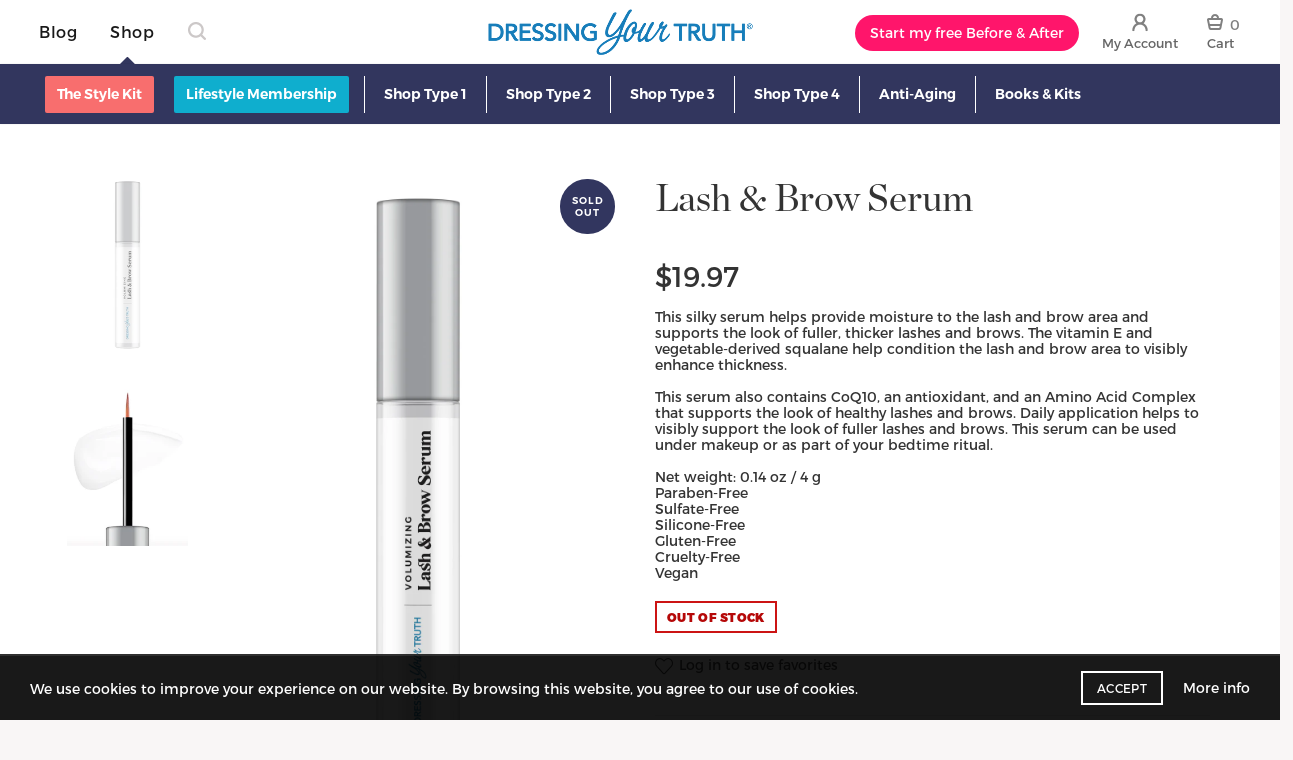

--- FILE ---
content_type: text/html; charset=utf-8
request_url: https://shop.liveyourtruth.com/collections/type-2/products/lash-brow-serum
body_size: 61365
content:



<!doctype html>
<!--[if IE 9]> <html class="ie9 no-js" lang="en"> <![endif]-->
<!--[if (gt IE 9)|!(IE)]><!--> <html class="no-js" lang="en"> <!--<![endif]-->
<!-- inline styles -->
<style>
body.dyt-store {
  opacity: 0;
  transition: opacity 0s linear .2s;
  padding-top: 50px;
}

body.dyt-store.page-rendered {
  opacity: 1;
  padding-top: 0;
}

@media (min-width: 992px) {
  .header-top {
    opacity: 0;
    min-height: 52px;
  }

  body.page-rendered .header-top {
    opacity: 1;
    transition: opacity 0s linear .2s;
  }

  body.dyt-store:not(.page-rendered) .course-header {
    position: absolute;
    width: 0;
    height: 0;
    overflow: hidden;
  }
}
  </style>
<head>
 <meta charset="utf-8">

<!-- SEO - All in One -->
<title>Lash & Brow Serum</title>
<meta name="description" content="
This silky serum helps provide moisture to the lash and brow area and supports the look of fuller, thicker lashes and brows. The vitamin E and vegetable-derived squalane help condition the lash and brow area to visibly enhance thickness.

This serum also contains CoQ10, an antioxidant, and an Amino Acid Complex that supports the look of healthy lashes and brows. Daily application helps to visibly support the look of fuller lashes and brows. This serum can be used under makeup or as part of your bedtime ritual.

Net weight: 0.14 oz / 4 g
Paraben-Free 
Sulfate-Free
Silicone-Free
Gluten-Free
Cruelty-Free
Vegan 
" /> 
<meta name="robots" content="index"> 
<meta name="robots" content="follow"> 
<script type="application/ld+json">
{
	"@context": "http://schema.org",
	"@type": "Organization",
	"url": "http://shop.liveyourtruth.com"}
</script> 
<script type="application/ld+json">
{
   "@context": "http://schema.org",
   "@type": "WebSite",
   "url": "https://shop.liveyourtruth.com/",
   "potentialAction": {
     "@type": "SearchAction",
     "target": "https://shop.liveyourtruth.com/search?q={search_term_string}",
     "query-input": "required name=search_term_string"
   }
}
</script> 
<script type="application/ld+json">
{
	"@context": "http://schema.org",
	"@type": "Product",
    "brand": {
		"@type": "Brand",
		"name": "Discontinued - Onoxa"
	},
	"sku": "F14-E22MA-06",
	"description": "\nThis silky serum helps provide moisture to the lash and brow area and supports the look of fuller, thicker lashes and brows. The vitamin E and vegetable-derived squalane help condition the lash and brow area to visibly enhance thickness.\n\nThis serum also contains CoQ10, an antioxidant, and an Amino Acid Complex that supports the look of healthy lashes and brows. Daily application helps to visibly support the look of fuller lashes and brows. This serum can be used under makeup or as part of your bedtime ritual.\n\nNet weight: 0.14 oz \/ 4 g\nParaben-Free \nSulfate-Free\nSilicone-Free\nGluten-Free\nCruelty-Free\nVegan \n",
	"url": "https:\/\/shop.liveyourtruth.com\/products\/lash-brow-serum",
	"name": "Lash \u0026 Brow Serum","image": "https://shop.liveyourtruth.com/cdn/shop/products/LashBrowSerumA_grande.jpg?v=1653605020","offers": {
		"@type": "Offer",
		"price": "19.97",
		"priceCurrency": "USD",
		"availability": "OutOfStock"
	}}
</script> 
<!-- End - SEO - All in One -->
<script>
  if(/(hair-care|cleanse-and-care|styling-tools|create-and-style|volume-and-lift|finish-and-hold)/i.test(document.location.href) && !/debug/i.test(document.location.search)){
      document.location = '/pages/haircare';
    }
  
  var template = 'product';
  var productTags = 'BrowsCheck Low InventoryEyesGluten FreeHair&MakeupMakeupParaben FreeType 1Type 2Type 3Type 4'
  var pageUrl = 'lash-curler-1'
  var product = 'lash-curler-1'
</script>
  <script>
  //if((document.location.host != 'shop.liveyourtruth.com') && window.self == window.top) document.location = document.location.href.replace(/https:\/\/(.*?)\//, 'https://shop.liveyourtruth.com/');
    // layout theme
  </script>
  
  
<script async src="https://www.googleoptimize.com/optimize.js?id=GTM-K4228B"></script>
<!-- Page hiding snippet (recommended)  -->
<style>.async-hide { opacity: 0 !important} </style>
<script>(function(a,s,y,n,c,h,i,d,e){s.className+=' '+y;h.start=1*new Date;
h.end=i=function(){s.className=s.className.replace(RegExp(' ?'+y),'')};
(a[n]=a[n]||[]).hide=h;setTimeout(function(){i();h.end=null},c);h.timeout=c;
})(window,document.documentElement,'async-hide','dataLayer',4000,
{'GTM-K4228B':true});</script>

<!-- Google Tag Manager -->
  <script>(function(w,d,s,l,i){w[l]=w[l]||[];w[l].push({'gtm.start':
  new Date().getTime(),event:'gtm.js'});var f=d.getElementsByTagName(s)[0],
  j=d.createElement(s),dl=l!='dataLayer'?'&l='+l:'';j.async=true;j.src=
  'https://www.googletagmanager.com/gtm.js?id='+i+dl;f.parentNode.insertBefore(j,f);
  })(window,document,'script','dataLayer','GTM-K4228B');</script>
<!-- End Google Tag Manager -->

  
  <meta http-equiv="X-UA-Compatible" content="IE=edge,chrome=1">
  
  <meta name="viewport" content="width=device-width, initial-scale=1.0, maximum-scale=1.0, user-scalable=no">
  <meta name="theme-color" content="#32365f">
  <meta name="keywords" content="Dressing Your Truth Shopify">
  <meta name="author" content="shop.liveyourtruth.com">
  <meta name="format-detection" content="telephone=no">
  
  
<link rel="canonical" href="https://shop.liveyourtruth.com/products/lash-brow-serum"><link rel="shortcut icon" href="//shop.liveyourtruth.com/cdn/shop/files/DYT-76px_32x.png?v=1613733350" type="image/png"><script type="text/javascript">document.documentElement.className = document.documentElement.className.replace('no-js', 'yes-js js_active js')</script><!-- /snippets/social-meta-tags.liquid -->
<meta property="og:site_name" content="Dressing Your Truth">
<meta property="og:url" content="https://shop.liveyourtruth.com/products/lash-brow-serum">
<meta property="og:title" content="Lash & Brow Serum">
<meta property="og:type" content="product">
<meta property="og:description" content="This silky serum helps provide moisture to the lash and brow area and supports the look of fuller, thicker lashes and brows. The vitamin E and vegetable-derived squalane help condition the lash and brow area to visibly enhance thickness. This serum also contains CoQ10, an antioxidant, and an Amino Acid Complex that sup"><meta property="og:price:amount" content="19.97">
  <meta property="og:price:currency" content="USD"><meta property="og:image" content="http://shop.liveyourtruth.com/cdn/shop/products/LashBrowSerumA_1024x1024.jpg?v=1653605020"><meta property="og:image" content="http://shop.liveyourtruth.com/cdn/shop/products/LashBrowSerumB_1024x1024.jpg?v=1653605020">
<meta property="og:image:secure_url" content="https://shop.liveyourtruth.com/cdn/shop/products/LashBrowSerumA_1024x1024.jpg?v=1653605020"><meta property="og:image:secure_url" content="https://shop.liveyourtruth.com/cdn/shop/products/LashBrowSerumB_1024x1024.jpg?v=1653605020">

<meta name="twitter:site" content="@shopify">
<meta name="twitter:card" content="summary_large_image">
<meta name="twitter:title" content="Lash & Brow Serum">
<meta name="twitter:description" content="This silky serum helps provide moisture to the lash and brow area and supports the look of fuller, thicker lashes and brows. The vitamin E and vegetable-derived squalane help condition the lash and brow area to visibly enhance thickness. This serum also contains CoQ10, an antioxidant, and an Amino Acid Complex that sup">
<link href="//shop.liveyourtruth.com/cdn/shop/t/21/assets/tab_shopify.min.css?v=77642056786062711131716225473" rel="stylesheet" type="text/css" media="all" />
  <link rel="preload" href="//shop.liveyourtruth.com/cdn/shop/t/21/assets/gl_linecons_icons.min.css?v=76569771571515796021716225423" as="style" onload="this.rel='stylesheet'">
  <noscript><link rel="stylesheet" href="//shop.liveyourtruth.com/cdn/shop/t/21/assets/gl_linecons_icons.min.css?v=76569771571515796021716225423"></noscript><link href="//shop.liveyourtruth.com/cdn/shop/t/21/assets/gl_vendor.css?v=148661119737648604411716225423" rel="stylesheet" type="text/css" media="all" />
<link href="//shop.liveyourtruth.com/cdn/shop/t/21/assets/main.min.css?v=169246809555677582711716897567" rel="stylesheet" type="text/css" media="all" />

<script src="//shop.liveyourtruth.com/cdn/shop/t/21/assets/web_font_loader.js?v=147154161091210166241716225562" type="text/javascript"></script>
<script>
/*! loadCSS. [c]2017 Filament Group, Inc. MIT License */
!function(e){"use strict";var t=function(t,n,r){function o(e){return i.body?e():void setTimeout(function(){o(e)})}function a(){d.addEventListener&&d.removeEventListener("load",a),d.media=r||"all"}var l,i=e.document,d=i.createElement("link");if(n)l=n;else{var s=(i.body||i.getElementsByTagName("head")[0]).childNodes;l=s[s.length-1]}var u=i.styleSheets;d.rel="stylesheet",d.href=t,d.media="only x",o(function(){l.parentNode.insertBefore(d,n?l:l.nextSibling)});var f=function(e){for(var t=d.href,n=u.length;n--;)if(u[n].href===t)return e();setTimeout(function(){f(e)})};return d.addEventListener&&d.addEventListener("load",a),d.onloadcssdefined=f,f(a),d};"undefined"!=typeof exports?exports.loadCSS=t:e.loadCSS=t}("undefined"!=typeof global?global:this),function(e){if(e.loadCSS){var t=loadCSS.relpreload={};if(t.support=function(){try{return e.document.createElement("link").relList.supports("preload")}catch(t){return!1}},t.poly=function(){for(var t=e.document.getElementsByTagName("link"),n=0;n<t.length;n++){var r=t[n];"preload"===r.rel&&"style"===r.getAttribute("as")&&(e.loadCSS(r.href,r,r.getAttribute("media")),r.rel=null)}},!t.support()){t.poly();var n=e.setInterval(t.poly,300);e.addEventListener&&e.addEventListener("load",function(){t.poly(),e.clearInterval(n)}),e.attachEvent&&e.attachEvent("onload",function(){e.clearInterval(n)})}}}(this);
</script><script src="//ajax.googleapis.com/ajax/libs/jquery/1.12.4/jquery.min.js" type="text/javascript"></script>
<script async="async" src="https://my.liveyourtruth.com/dyt/homepage-scripts.js"></script><script> window.theme = window.theme || {};var theme = {strings: {addToCart: "Add to cart",soldOut: "Sold out",view_cart: "View Shopping Bag",na: "N\/A",showMore: "Show More",showLess: "Show Less",added_to_cart: "Product was successfully added to your cart.",continue_shopping: "Continue Shopping",info_wishlist: "Sign in to sync your Saved Items across all your devices.",login: "Login",nowishlist: "No products were added to favorites",compare: "Compare",no_compare: "No products added in the compare table.",added_label: "Added"},use_ajax_add_to_cart: true,gl_productreviews: false,add_to_cart_action:"widget",product_gallery:{images_slider:true,thumbs_slider:{enabled:true,position:"left",items:{desktop:4,desktop_small:3,tablet:4,mobile:3,vertical_items:3}}},basel_settings: {countdown_days: "days",countdown_hours: "hr",countdown_mins: "min",countdown_sec: "sc",wishlist:"yes",compare:"yes",quickview:"yes",ajax_search:"yes",ajax_search_product:"yes",header_search_category:"no",enable_search_category:"yes",currency:"no",save_note:"no",enable_popup:"no",enable_variant_simple:"yes",popup_delay:"5000",popup_event:"time",popup_scroll:"800",popup_pages:4,promo_popup_hide_mobile:"yes"},use_currency: false,shop_currency: "USD",moneyFormat: "${{amount}}"} </script><script src="//shop.liveyourtruth.com/cdn/shopifycloud/storefront/assets/themes_support/option_selection-b017cd28.js" type="text/javascript"></script>
<!-- Logo CSS --><style type="text/css">a.pswp__share--download {display: none;}@media (max-width: 480px){.basel-products-tabs .open-title-menu {white-space: nowrap;max-width: 160px;text-overflow: ellipsis;}} #variantQuantity:empty,#variantQuantity_quick:empty {margin: 0;}.loader {position: fixed;background: rgba(0, 0, 0, .85);left: 0;top: 0;width: 100%;height: 100%;z-index: 1000;}.loader .loader-inner {background: url(//cdn.shopify.com/s/files/1/2251/1247/t/22/assets/loader.svg) no-repeat;background-size: 100%;width: 50px;height: 50px;position: absolute;margin: auto;top: 0;bottom: 0;left: 0;right: 0;}.gl_custom_1472909916515__94 {padding-top: 7vw !important;padding-bottom: 7vw !important;background-position: 0 0 !important;background-repeat: no-repeat !important;}.section_title_sport + .shopify-section .gl_column-inner { margin-top: -7vw !important;padding-top: 0px !important;}.section_title_sport + .shopify-section .gl_row {z-index: 35;position: relative;}.mfp-zoom-in.mfp-bg {transition: all .3s ease-out;}.mfp-zoom-in.mfp-bg {opacity: 0;}.mfp-zoom-in.mfp-bg.mfp-ready {opacity: .8;}.mfp-zoom-in .mfp-with-anim {opacity: 0;transition: all .2s ease-in-out;transform: scale(.8);}.mfp-zoom-in.mfp-ready .mfp-with-anim {opacity: 1;transform: scale(1);}.single-product-content .entry-summary .button.size_guide {display: inline-block;vertical-align: middle;text-align: center;font-size: 14px;line-height: 1.5;color: #4e4e4e;padding: 0;background-color: transparent;border: none;text-transform: none;}.single-product-content .entry-summary .button.size_guide:before {font-size: 18px;vertical-align: middle;margin-right: 5px;color: #4e4e4e;display: inline-block;font-family: Simple-Line-Icons;-webkit-transition: all .2s;-moz-transition: all .2s;-o-transition: all .2s;transition: all .2s;content: "\e060";}.shopify-show-per-page .label_show {display: inline-block;margin-bottom: 0;margin-right: 10px;}.shopify-show-per-page .orderbyshow {width: auto;min-width: 70px;padding-right: 10px;}.header-base_categories.main-header .main-nav {display: block;}/* .wrapper-boxed.basel-cart-opened .website-wrapper { max-width: 100%;} */body.wrapper-boxed.basel-cart-opened {position: relative;}body.wrapper-boxed.basel-cart-opened .website-wrapper.basel-wrapper-shifted { position: static;}#variantQuantity, #variantQuantity_quick {font-weight: bold;text-transform: uppercase;}.basel-products-suggest .table_suggest a {white-space: nowrap;text-transform: uppercase;max-width: 150px;overflow: hidden;text-overflow: ellipsis;} #recently_wrap .owl-stage-outer {height: 100% !important; }.product-grid-item .same_height .hover-img,.product-grid-item .same_height .hover-img img,.product-list-item .same_height .hover-img, .product-list-item .same_height .hover-img img {height: 100%;}.gl-gird-collection-section .elements-grid .basel-products-loader,.retina-logo{ display: none;}.retina-logo,.sticky-logo{ display: none !important;}@media only screen and (-webkit-min-device-pixel-ratio: 2), not all, not all, not all, only screen and (min-resolution: 192dpi), only screen and (min-resolution: 2dppx) {.main-header .regular-logo {display: none !important;}.main-header .retina-logo {display: inline-block !important;}}.act-scroll .site-logo img.retina-logo, .header-clone .site-logo img.retina-logo {display: none !important;}.template-product .site-content,.product-list-item .product-element-top.product-list-image {margin-bottom: 0;}.color-scheme-light .basel-search-dropdown .autocomplete-suggestions .suggestion-title a, .search-extended .autocomplete-suggestions .suggestion-title a{color: rgba(0,0,0,.7);}.main-header.color-scheme-light .product-grid-item .product-title>a {color: inherit;}.single-product-content .spr-icon {font-size: 12px;}.single-product-content span.spr-badge-caption {font-size: 14px;}.product-list-item .hover-img img {width: 100%;}tr.description>td>p {max-width: 500px;margin: 0 auto;}.basel-header-overlap .topbar-wrapp {z-index: 22222;}.basel-header-overlap .cart-widget-side, .basel-header-overlap .mobile-nav {z-index: 50000;}.table_suggest {background-color: #fff;}.italic {font-style: italic;}.single-product-content .basel-countdown-timer {margin-bottom: 15px;}.selector-wrapper,#variantQuantity,#variantQuantity_quick {display: none;}#variantQuantity.is-visible,#variantQuantity_quick.is-visible {display: block;}.nathan-header-overlap header.color-scheme-light {background-color: #000;}div#variantQuantity, div#variantQuantity_quick {margin-bottom: 20px;}li.mini_cart_item.mini_variant_gl span.quantity {margin-left: 72px;}.single-product-content .slick-vertical>button.slick-disabled {color: rgba(0,0,0,0.3);cursor: default;}.single-product-content .slick-vertical>button.slick-disabled:hover { color: #fff; }.swatches-on-grid .swatch-on-grid.swatch-size-medium {width: 25px;height: 25px;}.gl_star-rating {display: inline-block;font-size: 12px;position: relative;height: 18px;line-height: 18px;letter-spacing: 2px;margin-bottom: 4px;}.gl_star-rating span.spr-badge-caption {display: none;}.btn.btn-size-extra-small,.button.btn-size-extra-small,button.btn-size-extra-small,.added_to_cart.btn-size-extra-small,input[type="submit"].btn-size-extra-small { font-size: 10px;line-height: 14px;padding-top: 7px;padding-bottom: 7px;padding-left: 14px;padding-right: 14px;}.promo-banner.term-description {position: relative;margin-bottom: 30px;overflow: hidden;font-size: 16px;color: #000;line-height: 1.3;}.single-product .site-content {margin-bottom: 0;}.single-product-content .out-of-stock.variant_stock {border: 2px solid #CC1414;color: #B50808;margin: 0;padding: 9px 10px;}input.input__error {color: #AF7D27;border-color: #E0B252;background-color: transparent;}.testimonial-content >p {margin-bottom:0;}.color-scheme-light .testimonials.testimon-style-boxed .testimonial-content >p,.color-scheme-light .testimonials.testimon-style-boxed .testimonial-content a,.color-scheme-light .testimonials.testimon-style-boxed .testimonial-content footer>span {color: inherit;}h1.basel-logo-wrap {margin-bottom: 0;}table.gl_infor_account tr td {text-align: left;}.gl_custom_lingerie {margin-top: 20px !important;margin-right: 20px !important;margin-bottom: 20px !important;margin-left: 20px !important;padding-top: 40px !important;padding-right: 40px !important;padding-bottom: 20px !important;padding-left: 40px !important;background-color: #ffffff !important;}.gl_custom_article {margin-top: 20px !important;margin-bottom: 20px !important;border-top-width: 1px !important;border-bottom-width: 1px !important;padding-top: 30px !important;padding-bottom: 30px !important;border-top-color: #f4f4f4 !important;border-top-style: solid !important;border-bottom-color: #f4f4f4 !important;border-bottom-style: solid !important;}input.shopify-challenge__button.btn {margin-bottom: 40px;}.gl_custom_article_full {margin-top: -40px !important;margin-bottom: 0px !important;padding-top: 0px !important;padding-bottom: 0px !important;background-color: #f7f7f7 !important;}.gl_custom_social_full {margin-bottom: 70px !important;border-top-width: 1px !important;border-bottom-width: 1px !important;padding-top: 40px !important;padding-bottom: 40px !important;border-top-color: #e5e5e5 !important;border-top-style: solid !important;border-bottom-color: #e5e5e5 !important;border-bottom-style: solid !important;}.gl_row_0 {margin-right: 0px !important;margin-left: 0px !important;}.gl_p_10 { padding: 10px !important;}.gl_pt_15 {padding-top: 15px !important;}.fake_counter_real_time {display: block;font-size: 14px;color: #2c2c2c;font-weight: bold;-webkit-border-radius: 5px;-moz-border-radius: 5px;border-radius: 5px;position: relative;overflow: hidden;margin: 0 2px;}.fake_counter_real_time #number_counter {background-color: #0f8db3;padding: 5px 10px;border-radius: 2px;line-height: 1.1em;color: #ffffff;display: inline-block;-webkit-box-shadow: inset 0 -2px 0 rgba(0,0,0,.15);box-shadow: inset 0 -2px 0 rgba(0,0,0,.15);}.fake_counter_real_time #number_counter i {margin-left: 3px;}.fake_counter_real_time #number_counter:active {-webkit-box-shadow: none;box-shadow: none;top: 1px;}.gl_pt_25 {padding-top: 25px !important;}.gl_color_dark p strong {color: black;}.gl_mb_0 {margin-bottom: 0px !important;}.gl_pt_0 {padding-top: 0px !important;}.gl_mb_5 {margin-bottom: 5px !important;}.gl_mb_10 {margin-bottom: 10px !important;}.gl_mb_15 {margin-bottom: 15px !important;}.gl_mb_20 {margin-bottom: 20px !important;}.gl_mb_25 {margin-bottom: 25px !important;}.gl_mb_30 {margin-bottom: 30px !important;}.gl_mb_35 {margin-bottom: 35px !important;}.gl_mb_40 {margin-bottom: 40px !important;}.gl_mt_10 {margin-top: 10px !important;}.gl_mt_20 {margin-top: 20px !important;}.gl_mt_50 {margin-top: 50px !important;}.gl_mb_50 {margin-bottom: 50px !important;}.gl_mt_25 {margin-top: 25px !important;}.gl_mt_35 {margin-top: 35px !important;}.gl_mt_m15 {margin-top: -15px !important;}.gl_mt_m30 {margin-top: -30px !important;}.gl_mtm_40 {margin-top: -40px !important;}.gl_mt_40 {margin-top: 40px !important;}.gl_pt_30 {padding-top: 30px !important;}.gl_pb_30 { padding-bottom: 30px !important;}.gl_pr_30 {padding-right: 30px !important;}.gl_pl_30 { padding-left: 30px !important;}.gl_pr_40 {padding-right: 40px !important;}.gl_pl_40 { padding-left: 40px !important;}.gl_pt_35 { padding-top: 35px !important;}.gl_pd_lr_10 {padding-right: 10px !important;padding-left: 10px !important;}.gl_custom_infor_one {margin-right: 4% !important;margin-bottom: 0px !important;margin-left: 4% !important;border-top-width: 5px !important;border-right-width: 5px !important;border-bottom-width: 5px !important;border-left-width: 5px !important;padding-right: 3% !important;padding-bottom: 0px !important;padding-left: 3% !important;background-color: #ffffff !important;border-left-color: rgba(107,107,107,0.11) !important;border-left-style: solid !important;border-right-color: rgba(107,107,107,0.11) !important;border-right-style: solid !important;border-top-color: rgba(107,107,107,0.11) !important;border-top-style: solid !important;border-bottom-color: rgba(107,107,107,0.11) !important;border-bottom-style: solid !important;}.gl_custom_infor_text_one {margin-top: 40px !important;margin-bottom: 40px !important;border-left-width: 1px !important;padding-top: 0px !important;border-left-color: #f4f4f4 !important;border-left-style: solid !important;}.gl_custom_tab_title {margin-bottom: 30px !important;padding-top: 14px !important;padding-right: 20px !important;padding-bottom: 14px !important;padding-left: 20px !important;background-color: #0f8db3 ;}.gl_custom_lingerie {margin-top: 20px !important;margin-right: 20px !important;margin-bottom: 20px !important;margin-left: 20px !important;padding-top: 40px !important;padding-bottom: 40px !important;background-color: #ffffff !important;}.about-shop-element {box-shadow: 1px 1px 9px rgba(0, 0, 0, 0.17);}body .basel-parallax {background-attachment: fixed;background-size: cover!important;}.gl_custom_hour {padding-top: 40px !important;padding-right: 20px !important;padding-bottom: 40px !important;padding-left: 20px !important;background-color: #ffffff !important;}.gl_custom_jewellery {margin-top: 20px !important;margin-bottom: 20px !important;margin-left: -80px !important;padding-top: 40px !important;padding-right: 40px !important;padding-bottom: 40px !important;padding-left: 40px !important;background-color: #ffffff !important;}.gl_custom_testimonials{border-right-width: 1px !important;padding-top: 20px !important;padding-bottom: 20px !important;border-right-color: rgba(255,255,255,0.13) !important;border-right-style: solid !important;}.gl_custom_jewellery_mobile {margin-top: -50px !important;margin-right: 20px !important;margin-bottom: 20px !important;margin-left: 20px !important;padding-top: 20px !important;padding-right: 20px !important;padding-bottom: 20px !important;padding-left: 20px !important;background-color: #ffffff !important;}.bg_color_white.image-swatch {border: 0;}.gl_custom_map {margin-right: 10% !important;margin-left: 10% !important;padding-top: 6% !important;}.gl_custom_content{border-top-width: 7px !important;border-right-width: 7px !important;border-bottom-width: 7px !important;border-left-width: 7px !important;padding-top: 45px !important;padding-right: 45px !important;padding-bottom: 45px !important;padding-left: 45px !important;background-position: center !important;background-repeat: no-repeat !important;background-size: contain !important;border-left-color: rgba(10,10,10,0.12) !important;border-left-style: solid !important;border-right-color: rgba(10,10,10,0.12) !important;border-right-style: solid !important;border-top-color: rgba(10,10,10,0.12) !important;border-top-style: solid !important;border-bottom-color: rgba(10,10,10,0.12) !important;border-bottom-style: solid !important;}.gl_custom_space_minimalist {padding-right: 4vw !important;padding-left: 4vw !important;}.gl_p_same_strong p, .gl_p_same_strong p{margin-bottom: 0}.pr {position: relative}.site-logo {width: 20%;}.site-logo img {max-width: 196px;max-height: 60px;}.widgetarea-head, .main-nav {width: 40.0%;}.right-column {width: 40.0%;}.basel-shopify-layered-nav .basel-scroll {max-height: 234px;}.sticky-header .right-column {width: 300px;}/* Header height configs *//* Limit logo image height for according to header height */.site-logo img {max-height: 95px;}/* And for sticky header logo also */.act-scroll .site-logo img,.header-clone .site-logo img {max-height: 60px;max-height: 75px;max-width: 196px;}.act-scroll .site-logo img,.header-clone .site-logo img {display: none;}.act-scroll .site-logo img.sticky-logo,.header-clone .site-logo img.sticky-logo {display: inline-block !important;}/* Set sticky headers height for cloned headers based on menu links line height */.header-clone .main-nav .menu > li > a {height: 60px;line-height: 60px;} /* Height for switch logos */.sticky-header-real:not(.global-header-menu-top) .switch-logo-enable .basel-logo {height: 95px;}.sticky-header-real:not(.global-header-menu-top) .act-scroll .switch-logo-enable .basel-logo {height: 75px;}.sticky-header-real:not(.global-header-menu-top) .act-scroll .switch-logo-enable {transform: translateY(-60px);-webkit-transform: translateY(-60px);}/* Header height for these layouts based on it's menu links line height */.main-nav .menu > li > a {height: 60px;line-height: 60px;}/* The same for sticky header */.act-scroll .main-nav .menu > li > a {height: 60px;line-height: 60px;}/* Set line height for header links for shop header layout. Based in the header height option */.header-shop .right-column .header-links {height: 60px;line-height: 60px;}/* The same for sticky header */.header-shop.act-scroll .right-column .header-links {height: 60px;line-height: 60px;}/* Page headings settings for heading overlap. Calculate on the header height base */.basel-header-overlap .title-size-default,.basel-header-overlap .title-size-small,.basel-header-overlap .title-shop.without-title.title-size-default,.basel-header-overlap .title-shop.without-title.title-size-small {padding-top: 135px;}.basel-header-overlap .title-shop.without-title.title-size-large,.basel-header-overlap .title-size-large {padding-top: 215px;}@media (max-width: 991px) {/* Set header height for mobile devices */.main-header .wrapp-header {min-height: 60px;} /* Limit logo image height for mobile according to mobile header height */.site-logo img {max-height: 60px;} /* Limit logo on sticky header. Both header real and header cloned */.act-scroll .site-logo img,.header-clone .site-logo img {max-height: 60px;}/* Height for switch logos */.main-header .switch-logo-enable .basel-logo {height: 60px;}.sticky-header-real:not(.global-header-menu-top) .act-scroll .switch-logo-enable .basel-logo {height: 60px;}.sticky-header-real:not(.global-header-menu-top) .act-scroll .switch-logo-enable {transform: translateY(-60px);-webkit-transform: translateY(-60px);}/* Page headings settings for heading overlap. Calculate on the MOBILE header height base */.basel-header-overlap .title-size-default,.basel-header-overlap .title-size-small,.basel-header-overlap .title-shop.without-title.title-size-default,.basel-header-overlap .title-shop.without-title.title-size-small {padding-top: 80px;}.basel-header-overlap .title-shop.without-title.title-size-large,.basel-header-overlap .title-size-large {padding-top: 120px;} }.product-category-thumbnail img,.category-grid-item .category-link {width: 100%;}/* .product-grid-item .product-element-top>a img,.basel-hover-alt .hover-img img, .owl-carousel div.owl-item .hover-img img {width:100%;} */.basel-purchase {position:fixed;display:block;bottom:0;left:4%;z-index:10;-webkit-backface-visibility: hidden; /* Chrome, Safari, Opera */backface-visibility: hidden;}.basel-purchase:hover {opacity:0.9;}.basel-product-categories>li.cat-item-109 {display: none;}.col-five > .gl_col-sm-2 {width:20%;}.product-type-grouped.single-product-content .cart {width: 100%;}.product-type-grouped.single-product-content .cart table {border-top: 2px solid black;margin-bottom: 30px;}iframe[name='google_conversion_frame'] { height: 0 !important;width: 0 !important; line-height: 0 !important; font-size: 0 !important;margin-top: -13px;float: left;}.single-product-content .single_variation .shopify-variation-price {margin-right:0;}.single-product-content .single_variation .shopify-variation-price .price {margin-right:15px;}.product-type-grouped .group_table .stock {margin-bottom: 0;margin-right: 0;margin-left: 15px; }.commentlist .comment-text .description {line-height:1.6;}.main-header form.has-categories-dropdown .search-by-category ul .children {display:none;}.cat-design-alt .product-category-thumbnail {margin:-2px; }.cat-design-alt .category-link {display:block;}.dropdown-scroll > .sub-menu-dropdown {height: 540px;overflow: hidden;}.main-nav .menu>li.menu-item-design-sized .sub-menu-dropdown {padding-bottom:10px;}.header-spacing + .header-menu-top {margin-top:-40px;}.shopify-ordering.with-list .selected-order {font-weight:bold;}.basel-navigation .menu>li.menu-item-design-full-width .sub-menu>li>a,.basel-navigation .menu>li.menu-item-design-sized .sub-menu>li>a {font-weight: 600!important;}.header-categories .main-nav .menu li.menu-item-design-full-width>.sub-menu-dropdown {margin-top: -78px;}.basel-hover-quick .product-title a {display:block; }.hide-pag .owl-pagination,.hide-pag .owl-buttons {display:none;}.popup-quick-view .entry-summary .entry-title {font-size: 32px; }.product-quick-view .entry-title a {font-family:inherit;font-weight: inherit;font-style: inherit;}.basel-price-table .basel-plan-footer>a.added {display:none;}.color-scheme-light .testimonial .testimonial-content footer>span {color: rgba(255, 255, 255, 0.8);}.color-scheme-light .owl-theme:hover .owl-controls.clickable .owl-buttons div.disabled {color:rgba(255, 255, 255, 0.6);}.color-scheme-light .owl-theme .owl-controls .owl-buttons div {color:rgba(255, 255, 255, 0.8);}.color-scheme-light .owl-theme .owl-controls.clickable .owl-buttons div:hover {color:rgba(255, 255, 255, 1);}.color-scheme-light .owl-theme .owl-controls .owl-page span {background-color: rgba(255, 255, 255, 0.6);}.color-scheme-light .owl-theme .owl-controls .owl-page.active span, .color-scheme-light .owl-theme .owl-controls.clickable .owl-page:hover span {background-color: white;}.single-product-content .entry-summary .button.compare.loading:after {opacity: 1;visibility: visible;}.single-product-content .entry-summary .button.compare:after {content: " ";width: 15px;height: 15px;display: inline-block;vertical-align: middle;border: 1px solid black;border-radius: 50%;border-left-color: transparent !important;border-right-color: transparent !important;animation: load-spin 450ms infinite linear;-o-animation: load-spin 450ms infinite linear;-ms-animation: load-spin 450ms infinite linear;-webkit-animation: load-spin 450ms infinite linear;-moz-animation: load-spin 450ms infinite linear;margin-left: 10px;opacity: 0;visibility: hidden;}.basel-buttons .product-compare-button>a,.single-product-content .entry-summary .button.compare,.basel-hover-base .basel-add-btn>a,.basel-hover-base .product-compare-button a {text-transform:none;}.sticky-header .basel-search-full-screen .basel-search-wrapper {height:100vh;transition: opacity .25s ease-in-out, height .25s ease-in-out, visibility .25s,transform .25s ease-in-out;-webkit-transition: opacity .25s ease-in-out, height .25s ease-in-out, visibility .25s,transform .25s ease-in-out;}.sticky-header .basel-search-full-screen .basel-search-inner .basel-close-search {bottom:90px;}.rtl .has-border,.rtl .has-border > .gl_column-inner {border:none!important;}.related-and-upsells .product-grid-item .hover-img img {width:100%;}.cat-design-alt .product-category-thumbnail img {width:100%!important;}.hidden-nav-button {display:none!important;}.dropdown-scroll .spb_single_image {border: 2px solid #f7f7f7;}.page-id-25728 .dropdown-scroll .spb_single_image,.page-id-23954 .dropdown-scroll .spb_single_image {border: 2px solid rgba(255,255,255,0.1);}.owl-carousel .owl-stage-outer {clear: both;}.widget_product_categories .cat-item-109 .cat-item:nth-child(even) {display: none;}.rtl {direction: rtl;}@media (max-width: 1024px) and (min-width: 991px) {.header-categories .categories-menu-dropdown .sub-menu-dropdown {width: 680px;}}@media (max-width: 991px) {.sticky-footer-on .footer-container {visibility: visible;}}.menu-item-19907 > .sub-menu-dropdown {background-size: contain}.product-design-sticky .shopify-product-gallery .shopify-product-gallery__wrapper a > img {width: 100%;}.product-design-sticky .shopify-product-gallery .shopify-product-gallery__wrapper .shopify-product-gallery__image:not(:first-child) a {display: block;transform:translateY(100px);-webkit-transform:translateY(100px);-moz-transform:translateY(100px);-o-transform:translateY(100px);transition: all 0.45s ease-in-out;-webkit-transition: all 0.45s ease-in-out;-moz-transition: all 0.45s ease-in-out;-o-transition: all 0.45s ease-in-out;opacity: 0;}.product-design-sticky .shopify-product-gallery .shopify-product-gallery__wrapper .shopify-product-gallery__image:not(:first-child) a.animate-images {transform:translateY(0px);-webkit-transform:translateY(0px);-moz-transform:translateY(0px);-o-transform:translateY(0px);opacity: 1;}.shopify-checkout-review-order-table td {width: 50%}@media (min-width: 992px) {.buy-basel {position: fixed;bottom: 40px;right: 40px;z-index: 1000;margin-bottom: 110px;background-color: #729c29;border-radius: 50%;-webkit-border-radius: 50%;-moz-border-radius: 50%;box-shadow: -6.772px 8.668px 16px 0px rgba(28, 30, 35, 0.15);-webkit-box-shadow: -6.772px 8.668px 16px 0px rgba(28, 30, 35, 0.15);-moz-box-shadow: -6.772px 8.668px 16px 0px rgba(28, 30, 35, 0.15);transition: all 1s ease;-webkit-transition: all 1s ease;-moz-transition: all 1s ease;-o-transition: all 1s ease;animation-name: animFadeUp;animation-fill-mode: both;animation-duration: 0.4s;animation-timing-function: ease;animation-delay: 1.5s;-webkit-animation-name: animFadeUp;-webkit-animation-fill-mode: both;-webkit-animation-duration: 0.4s;-webkit-animation-timing-function: ease;-webkit-animation-delay: 1.5s;-moz-animation-name: animFadeUp;-moz-animation-fill-mode: both;-moz-animation-duration: 0.4s;-moz-animation-timing-function: ease;-moz-animation-delay: 1.5s;-o-animation-name: animFadeUp;-o-animation-fill-mode: both;-o-animation-duration: 0.4s;-o-animation-timing-function: ease;-o-animation-delay: 1.5s;}.buy-basel img.envato-logo {position: absolute;right: -8px;bottom: -3px;background: #7cb442;border-radius: 50%;padding: 6px;}.rtl .buy-basel {left: auto;right: 40px;} }@media (min-width: 768px) and (max-width: 991px) {.buy-basel {display:none;}.swatch-on-grid .basel-tooltip-label {display:none;}.dropdown-scroll > .sub-menu-dropdown {display:none;}.basel-back-btn>span:before, .basel-products-nav .product-btn>a span:before {top: 0px;}.shop-loop-head {width:100%;}body .basel-parallax {background-attachment: scroll!important;} }@media (min-width: 481px) and (max-width: 767px) { .buy-basel {display:none;}.swatch-on-grid .basel-tooltip-label {display:none;}.dropdown-scroll > .sub-menu-dropdown {display:none;}.basel-back-btn>span:before, .basel-products-nav .product-btn>a span:before {top: 0px;}/* .product-grid-item .product-element-top>a img,.basel-hover-alt .hover-img img {width:100%;} */body .basel-parallax {background-attachment: scroll!important;} }@media (max-width: 480px) { .buy-basel {display:none;}.swatch-on-grid .basel-tooltip-label {display:none;}body .basel-parallax {background-attachment: scroll!important;}.dropdown-scroll > .sub-menu-dropdown {display:none;}.basel-back-btn>span:before, .basel-products-nav .product-btn>a span:before {top: 0px;}}/* color settings */body {background-color: rgba(0,0,0,0);}.gl_page_title.page-title-default {background-color: #212121;}body.template-collection .page-title-default {background-color: #212121;background-repeat: no-repeat;background-size: cover;background-attachment: default;background-position: center center;}.topbar-wrapp {background-color: #1aada3;}.main-header, .sticky-header.header-clone, .header-spacing {background-color: #ffffff;}.footer-container {background-color: #f9f6f6;}.template-product .site-content {background-color: rgba(0,0,0,0);}.main-header {border-bottom: 2px solid #f5f5f5;}body,p,.widget_nav_mega_menu .menu > li > a,.mega-navigation .menu > li > a,.basel-navigation .menu > li.menu-item-design-full-width .sub-sub-menu li a,.basel-navigation .menu > li.menu-item-design-sized .sub-sub-menu li a,.basel-navigation .menu > li.menu-item-design-default .sub-menu li a,.font-default {font-family: Montserrat-Network, Arial, Helvetica, sans-serif;color: #333333;font-size: 14px;}h1 a, h2 a, h3 a, h4 a, h5 a, h6 a, h1, h2, h3, h4, h5, h6, .title, table th, .masonry-filter li a, .shopify .cart-empty, .basel-navigation .menu > li.menu-item-design-full-width .sub-menu > li > a, .basel-navigation .menu > li.menu-item-design-sized .sub-menu > li > a {font-family: ChronicleDisplay-Roman, 'MS Sans Serif', Geneva, sans-serif;color: #333333;}.product-title a,.post-slide .entry-title a,.category-grid-item .hover-mask h3,.basel-search-full-screen .basel-search-inner input[type="text"],.blog-post-loop .entry-title,.single-product-content .entry-title,.font-title {font-family: ChronicleDisplay-Roman, 'MS Sans Serif', Geneva, sans-serif;color: #32365f;}.title-alt, .subtitle, .font-alt {font-family: Lato, 'Comic Sans MS', cursive;font-weight: 400;font-style: italic;}.type-post .entry-meta {font-family: Lato, 'Comic Sans MS', cursive;font-weight: 400;font-style: italic;}.widgettitle,.widget-title {font-family: Montserrat-Network;font-weight: 700;font-style: normal;color: #0a0a0a;}.main-nav .menu > li > a {font-size: 14px;}.nathan_style_2.single-product-content .cart .button {font-size: 13px;line-height: 18px;padding: 11px 20px;background-color: #f3f3f3;color: #3E3E3E;display: inline-block;position: relative;font-weight: 600;text-align: center;text-transform: uppercase;letter-spacing: .3px;border-radius: 0;border-width: 0;border-style: solid;border-color: transparent;outline: 0;-webkit-box-shadow: none;box-shadow: none;text-shadow: none;text-decoration: none;vertical-align: middle;cursor: pointer;border: none;-webkit-box-shadow: inset 0 -2px 0 rgba(0,0,0,.15);box-shadow: inset 0 -2px 0 rgba(0,0,0,.15);-webkit-transition: color .25s ease,background-color .25s ease,border-color .25s ease,box-shadow 0s ease,opacity .25s ease;-webkit-transition: color .25s ease,background-color .25s ease,border-color .25s ease,opacity .25s ease,-webkit-box-shadow 0s ease;transition: color .25s ease,background-color .25s ease,border-color .25s ease,opacity .25s ease,-webkit-box-shadow 0s ease;transition: color .25s ease,background-color .25s ease,border-color .25s ease,box-shadow 0s ease,opacity .25s ease;transition: color .25s ease,background-color .25s ease,border-color .25s ease,box-shadow 0s ease,opacity .25s ease,-webkit-box-shadow 0s ease;color: #fff;}.nathan_style_2.single-product-content .cart .button:focus, .nathan_style_2.single-product-content .cart .button:hover {opacity: .8;}.nathan_style_2.single-product-content .cart .button:focus, .nathan_style_2.single-product-content .cart .button:hover {opacity: 1;-webkit-box-shadow: inset 0 -2px 0 rgba(0,0,0,.15);box-shadow: inset 0 -2px 0 rgba(0,0,0,.15);}.nathan_style_2.single-product-content .cart .button.loading {color: transparent!important;}.nathan_style_2.single-product-content .cart .button.loading:after {border-color: #fff;content: "";width: 18px;height: 18px;display: inline-block;vertical-align: middle;border: 1px solid #fff;border-left-color: #fff;border-radius: 50%;position: absolute;top: 50%;left: 50%;opacity: 0;margin-left: -9px;margin-top: -9px;transition: opacity 0s ease;-webkit-transition: opacity 0s ease;opacity: 1;animation: load-spin 450ms infinite linear;-webkit-animation: load-spin 450ms infinite linear;transition: opacity .25s ease;-webkit-transition: opacity .25s ease;}.nathan_style_2.single-product-content .cart .button:active {-webkit-box-shadow: none;box-shadow: none;top: 1px;}.color-primary,.mobile-nav ul li.current_page_item > a,.main-nav .menu > li.current-menu-item > a,.main-nav .menu > li.onepage-link.current-menu-item > a,.main-nav .menu > li > a:hover,.main-nav .menu > li > a:focus,.basel-navigation .menu>li.menu-item-design-default ul li:hover>a,.basel-navigation .menu > li.menu-item-design-full-width .sub-menu li a:hover,.basel-navigation .menu > li.menu-item-design-sized .sub-menu li a:hover,.basel-product-categories.responsive-cateogires li.current-cat > a,.basel-product-categories.responsive-cateogires li.current-cat-parent > a,.basel-product-categories.responsive-cateogires li.current-cat-ancestor > a,a[href^=tel],.topbar-menu ul > li > .sub-menu-dropdown li > a:hover,.btn.btn-color-primary.btn-style-bordered,.button.btn-color-primary.btn-style-bordered,button.btn-color-primary.btn-style-bordered,.added_to_cart.btn-color-primary.btn-style-bordered,input[type=submit].btn-color-primary.btn-style-bordered,.basel-dark .single-product-content .entry-summary .yith-wcwl-add-to-wishlist .yith-wcwl-wishlistaddedbrowse a:before,.basel-dark .single-product-content .entry-summary .yith-wcwl-add-to-wishlist .yith-wcwl-wishlistexistsbrowse a:before,.basel-dark .read-more-section .btn-read-more,.basel-dark .products-footer .basel-blog-load-more,.basel-dark .products-footer .basel-products-load-more,.basel-dark .products-footer .basel-portfolio-load-more,.basel-dark .blog-footer .basel-blog-load-more,.basel-dark .blog-footer .basel-products-load-more,.basel-dark .blog-footer .basel-portfolio-load-more,.basel-dark .portfolio-footer .basel-blog-load-more,.basel-dark .portfolio-footer .basel-products-load-more,.basel-dark .portfolio-footer .basel-portfolio-load-more,.basel-dark .color-primary,.basel-hover-link .swap-elements .btn-add a,.basel-hover-link .swap-elements .btn-add a:hover,.basel-hover-link .swap-elements .btn-add a:focus,.menu-item-language .submenu-languages li:hover a,.blog-post-loop .entry-title a:hover,.blog-post-loop.sticky .entry-title:before,.post-slide .entry-title a:hover,.comments-area .reply a,.single-post-navigation a:hover,blockquote footer:before,blockquote cite,.format-quote .entry-content blockquote cite,.format-quote .entry-content blockquote cite a,.type-post .entry-meta .meta-author a,.type-post .entry-meta .meta-author .name_author,.search-no-results.shopify .site-content:before,.search-no-results .not-found .entry-header:before,.login .lost_password > a:hover,.error404 .page-title,.menu-label-new:after,.widget_shopping_cart .product_list_widget li .quantity .amount,.product_list_widget li ins .amount,.price ins > .amount,.price ins,.single-product-content .price,.single-product-content .price .amount,.basel-products-nav .product-short .price,.basel-products-nav .product-short .price .amount,.star-rating span:before,.single-product-content .comment-form .stars span a:hover,.single-product-content .comment-form .stars span a.active,.tabs-layout-accordion .basel-tab-wrapper .basel-accordion-title:hover,.tabs-layout-accordion .basel-tab-wrapper .basel-accordion-title.active,.single-product-content .shopify-product-details__short-description ul > li:before,.single-product-content #tab-description ul > li:before,.blog-post-loop .entry-content ul > li:before,.comments-area .comment-list li ul > li:before,.sidebar-widget li a:hover,.filter-widget li a:hover,.sidebar-widget li > ul li a:hover,.filter-widget li > ul li a:hover,.basel-price-filter ul li a:hover .amount,.basel-hover-effect-4 .swap-elements > a,.basel-hover-effect-4 .swap-elements > a:hover,.wishlist_table tr td.product-price ins .amount,.basel-buttons .yith-wcwl-add-to-wishlist .yith-wcwl-wishlistaddedbrowse > a,.basel-buttons .yith-wcwl-add-to-wishlist .yith-wcwl-wishlistexistsbrowse > a,.basel-buttons .product-compare-button > a.compare.added,.compare.added, .basel-buttons .yith-wcwl-add-to-wishlist .yith-wcwl-wishlistaddedbrowse > a:hover,.basel-buttons .yith-wcwl-add-to-wishlist .yith-wcwl-wishlistexistsbrowse > a:hover,.single-product-content .entry-summary .yith-wcwl-add-to-wishlist a:hover,.single-product-content .entry-summary .yith-wcwl-add-to-wishlist a:hover:before,.single-product-content .entry-summary .yith-wcwl-add-to-wishlist .yith-wcwl-wishlistaddedbrowse a:before,.single-product-content .entry-summary .yith-wcwl-add-to-wishlist .yith-wcwl-wishlistexistsbrowse a:before,.single-product-content .entry-summary .yith-wcwl-add-to-wishlist .yith-wcwl-add-button.feid-in > a:before,.vendors-list ul li a:hover,.single-product-content .entry-summary .button.compare:hover,.single-product-content .entry-summary .button.compare:hover:before,.single-product-content .entry-summary .button.compare.added:before,.blog-post-loop .entry-content ul li:before,.basel-menu-price .menu-price-price,.basel-menu-price.cursor-pointer:hover .menu-price-title,.comments-area #cancel-comment-reply-link:hover,.comments-area .comment-body .comment-edit-link:hover,.popup-quick-view .entry-summary .entry-title a:hover,.spb_text_column ul:not(.social-icons) > li:before,.widget_product_categories .basel-cats-toggle:hover,.widget_product_categories .toggle-active,.basel-products-suggest .table_suggest a:hover,.widget_product_categories .current-cat-parent > a,#shopify-section-gl_section_sidebar_blog .widget_categories .current-cat > a,.shopify-checkout-review-order-table tfoot .order-total td .amount,.widget_shopping_cart .product_list_widget li .remove:hover,.basel-active-filters .widget_layered_nav_filters ul li a .amount,.title-wrapper.basel-title-color-primary .title-subtitle,.widget_categories li.cat-item.current-cat,.topbar-menu ul>li.currency li.active a, .topbar-menu ul>li.language li.active a,.widget_shopping_cart .widget_shopping_cart_content > .total .amount,.subtitle-color-primary.subtitle-style-default,.color-scheme-light .gl_tta-tabs.gl_tta-tabs-position-top.gl_tta-style-classic .gl_tta-tab.gl_active > a,.gl-tab-js .gl_tta.gl_general.gl_tta-style-classic .gl_tta-tab.gl_active > a {color: #32365f;}.right-column .wishlist-info-widget > a > span,.basel-cart-design-2 > a .basel-cart-number,.basel-cart-design-3 > a .basel-cart-number,.btn.btn-color-primary,.button.btn-color-primary,button.btn-color-primary,.added_to_cart.btn-color-primary,input[type=submit].btn-color-primary,.btn.btn-color-primary:hover,.btn.btn-color-primary:focus,.button.btn-color-primary:hover,.button.btn-color-primary:focus,button.btn-color-primary:hover,button.btn-color-primary:focus,.added_to_cart.btn-color-primary:hover,.added_to_cart.btn-color-primary:focus,input[type=submit].btn-color-primary:hover,input[type=submit].btn-color-primary:focus,.btn.btn-color-primary.btn-style-bordered:hover,.btn.btn-color-primary.btn-style-bordered:focus,.button.btn-color-primary.btn-style-bordered:hover,.button.btn-color-primary.btn-style-bordered:focus,button.btn-color-primary.btn-style-bordered:hover,button.btn-color-primary.btn-style-bordered:focus,.added_to_cart.btn-color-primary.btn-style-bordered:hover,.added_to_cart.btn-color-primary.btn-style-bordered:focus,input[type=submit].btn-color-primary.btn-style-bordered:hover,input[type=submit].btn-color-primary.btn-style-bordered:focus,.widget_shopping_cart .widget_shopping_cart_content .buttons .checkout,.widget_shopping_cart .widget_shopping_cart_content .buttons .checkout:hover,.widget_shopping_cart .widget_shopping_cart_content .buttons .checkout:focus,.basel-search-dropdown .basel-search-wrapper .basel-search-inner form button,.basel-search-dropdown .basel-search-wrapper .basel-search-inner form button:hover,.basel-search-dropdown .basel-search-wrapper .basel-search-inner form button:focus,.no-results .searchform #searchsubmit,.no-results .searchform #searchsubmit:hover,.no-results .searchform #searchsubmit:focus,.comments-area .comment-respond input[type=submit],.comments-area .comment-respond input[type=submit]:hover,.comments-area .comment-respond input[type=submit]:focus,.shopify .cart-collaterals .cart_totals .sp-proceed-to-checkout a,.shopify .cart-collaterals .cart_totals .sp-proceed-to-checkout a:hover,.shopify .cart-collaterals .cart_totals .sp-proceed-to-checkout a:focus,.shopify .checkout_coupon .button,.shopify .checkout_coupon .button:hover,.shopify .checkout_coupon .button:focus,.shopify .place-order input[type=submit],.shopify .place-order input[type=submit]:hover,.shopify .place-order input[type=submit]:focus,.shopify-order-pay #order_review .button,.shopify-order-pay #order_review .button:hover,.shopify-order-pay #order_review .button:focus,.shopify input[name=track],.shopify input[name=track]:hover,.shopify input[name=track]:focus,.shopify input[name=save_account_details],.shopify input[name=save_address],.shopify-page input[name=save_account_details],.shopify-page input[name=save_address],.shopify input[name=save_account_details]:hover,.shopify input[name=save_account_details]:focus,.shopify input[name=save_address]:hover,.shopify input[name=save_address]:focus,.shopify-page input[name=save_account_details]:hover,.shopify-page input[name=save_account_details]:focus,.shopify-page input[name=save_address]:hover,.shopify-page input[name=save_address]:focus,.search-no-results .not-found .entry-content .searchform #searchsubmit,.search-no-results .not-found .entry-content .searchform #searchsubmit:hover,.search-no-results .not-found .entry-content .searchform #searchsubmit:focus,.error404 .page-content > .searchform #searchsubmit,.error404 .page-content > .searchform #searchsubmit:hover,.error404 .page-content > .searchform #searchsubmit:focus,.shopify .return-to-shop .button,.shopify .return-to-shop .button:hover,.shopify .return-to-shop .button:focus,.basel-hover-excerpt .btn-add a,.basel-hover-excerpt .btn-add a:hover,.basel-hover-excerpt .btn-add a:focus,.basel-hover-standard .btn-add > a,.basel-hover-standard .btn-add > a:hover,.basel-hover-standard .btn-add > a:focus,.basel-price-table .basel-plan-footer > a,.basel-price-table .basel-plan-footer > a:hover,.basel-price-table .basel-plan-footer > a:focus,.basel-info-box.box-style-border .info-btn-wrapper a,.basel-info-box.box-style-border .info-btn-wrapper a:hover,.basel-info-box.box-style-border .info-btn-wrapper a:focus,.basel-info-box2.box-style-border .info-btn-wrapper a,.basel-info-box2.box-style-border .info-btn-wrapper a:hover,.basel-info-box2.box-style-border .info-btn-wrapper a:focus,.basel-hover-quick .shopify-variation-add-to-cart .button,.basel-hover-quick .shopify-variation-add-to-cart .button:hover,.basel-hover-quick .shopify-variation-add-to-cart .button:focus,.spb_video_wrapper .button-play,.basel-navigation .menu > li.callto-btn > a,.basel-navigation .menu > li.callto-btn > a:hover,.basel-navigation .menu > li.callto-btn > a:focus,.basel-dark .products-footer .basel-blog-load-more:hover,.basel-dark .products-footer .basel-blog-load-more:focus,.basel-dark .products-footer .basel-products-load-more:hover,.basel-dark .products-footer .basel-products-load-more:focus,.basel-dark .products-footer .basel-portfolio-load-more:hover,.basel-dark .products-footer .basel-portfolio-load-more:focus,.basel-dark .blog-footer .basel-blog-load-more:hover,.basel-dark .blog-footer .basel-blog-load-more:focus,.basel-dark .blog-footer .basel-products-load-more:hover,.basel-dark .blog-footer .basel-products-load-more:focus,.basel-dark .blog-footer .basel-portfolio-load-more:hover,.basel-dark .blog-footer .basel-portfolio-load-more:focus,.basel-dark .portfolio-footer .basel-blog-load-more:hover,.basel-dark .portfolio-footer .basel-blog-load-more:focus,.basel-dark .portfolio-footer .basel-products-load-more:hover,.basel-dark .portfolio-footer .basel-products-load-more:focus,.basel-dark .portfolio-footer .basel-portfolio-load-more:hover,.basel-dark .portfolio-footer .basel-portfolio-load-more:focus,.basel-dark .feedback-form .wpcf7-submit,.basel-dark .mc4wp-form input[type=submit],.basel-dark .single-product-content .cart button,.basel-dark .single-product-content .comment-form .form-submit input[type=submit],.basel-dark .basel-registration-page .basel-switch-to-register,.basel-dark .register .button,.basel-dark .login .button,.basel-dark .lost_reset_password .button,.basel-dark .wishlist_table tr td.product-add-to-cart > .add_to_cart.button,.basel-dark .shopify .cart-actions .coupon .button,.basel-dark .feedback-form .wpcf7-submit:hover,.basel-dark .mc4wp-form input[type=submit]:hover,.basel-dark .single-product-content .cart button:hover,.basel-dark .single-product-content .comment-form .form-submit input[type=submit]:hover,.basel-dark .basel-registration-page .basel-switch-to-register:hover,.basel-dark .register .button:hover,.basel-dark .login .button:hover,.basel-dark .lost_reset_password .button:hover,.basel-dark .wishlist_table tr td.product-add-to-cart > .add_to_cart.button:hover,.basel-dark .shopify .cart-actions .coupon .button:hover,.basel-ext-primarybtn-dark:focus,.basel-dark .feedback-form .wpcf7-submit:focus,.basel-dark .mc4wp-form input[type=submit]:focus,.basel-dark .single-product-content .cart button:focus,.basel-dark .single-product-content .comment-form .form-submit input[type=submit]:focus,.basel-dark .basel-registration-page .basel-switch-to-register:focus,.basel-dark .register .button:focus,.basel-dark .login .button:focus,.basel-dark .lost_reset_password .button:focus,.basel-dark .wishlist_table tr td.product-add-to-cart > .add_to_cart.button:focus,.basel-dark .shopify .cart-actions .coupon .button:focus,.widget_price_filter .ui-slider .ui-slider-handle,.widget_price_filter .ui-slider .ui-slider-range,.widget_tag_cloud .tagcloud a:hover,.widget_product_tag_cloud .tagcloud a:hover,div.bbp-submit-wrapper button,div.bbp-submit-wrapper button:hover,div.bbp-submit-wrapper button:focus,#bbpress-forums .bbp-search-form #bbp_search_submit,#bbpress-forums .bbp-search-form #bbp_search_submit:hover,#bbpress-forums .bbp-search-form #bbp_search_submit:focus,.shopify-checkout .select2-container--default .select2-results__option--highlighted[aria-selected],.shopify-account .select2-container--default .select2-results__option--highlighted[aria-selected],.product-video-button a:hover:before,.product-360-button a:hover:before,.mobile-nav ul li .up-icon,.scrollToTop:hover,.scrollToTop:focus,.categories-opened li a:active,.basel-price-table .basel-plan-price,.header-categories .secondary-header .mega-navigation,.widget_nav_mega_menu,.blog-post-loop .meta-post-categories,.post-slide .meta-post-categories,.slider-title:before,.title-wrapper.basel-title-style-simple .title:after,.menu-label-new,.product-list-item .product-list-buttons>a,.onsale,.basel-products-suggest .suggest-close,.nathan_style_2.single-product-content .cart .button,#popup_basel button.active, #popup_basel button:focus,.cart-collaterals .cart_totals .wc-proceed-to-checkout a,.cart-collaterals .cart_totals .wc-proceed-to-checkout a:focus, .cart-collaterals .cart_totals .wc-proceed-to-checkout a:hover,.widget_search form.gl_search_post button,.widget_search form.gl_search_post button:hover,.color-scheme-light .gl_tta-tabs.gl_tta-tabs-position-top.gl_tta-style-classic .gl_tta-tab.gl_active > a span:after,.gl-tab-js .gl_tta.gl_general.gl_tta-style-classic .gl_tta-tab.gl_active > a span:after,.portfolio-with-bg-alt .portfolio-entry:hover .entry-header > .portfolio-info,.fake_counter_real_time #number_counter,.product-list-item .product-list-buttons>a:focus, .product-list-item .product-list-buttons>a:hover,.sidebar-container .mc4wp-form input[type="submit"], .footer-container .mc4wp-form input[type="submit"], .filters-area .mc4wp-form input[type="submit"],.sidebar-container .mc4wp-form input[type="submit"]:hover, .sidebar-container .mc4wp-form input[type="submit"]:focus, .footer-container .mc4wp-form input[type="submit"]:hover, .footer-container .mc4wp-form input[type="submit"]:focus, .filters-area .mc4wp-form input[type="submit"]:hover, .filters-area .mc4wp-form input[type="submit"]:focus {background-color: #32365f;}.nathan_style_2.single-product-content .cart .button:focus, .nathan_style_2.single-product-content .cart .button:hover {background-color: #20233e;}.btn.btn-color-primary,.button.btn-color-primary,button.btn-color-primary,.added_to_cart.btn-color-primary,input[type=submit].btn-color-primary,.btn.btn-color-primary:hover,.btn.btn-color-primary:focus,.button.btn-color-primary:hover,.button.btn-color-primary:focus,button.btn-color-primary:hover,button.btn-color-primary:focus,.added_to_cart.btn-color-primary:hover,.added_to_cart.btn-color-primary:focus,input[type=submit].btn-color-primary:hover,input[type=submit].btn-color-primary:focus,.btn.btn-color-primary.btn-style-bordered:hover,.btn.btn-color-primary.btn-style-bordered:focus,.button.btn-color-primary.btn-style-bordered:hover,.button.btn-color-primary.btn-style-bordered:focus,button.btn-color-primary.btn-style-bordered:hover,button.btn-color-primary.btn-style-bordered:focus,.widget_shopping_cart .widget_shopping_cart_content .buttons .checkout,.widget_shopping_cart .widget_shopping_cart_content .buttons .checkout:hover,.widget_shopping_cart .widget_shopping_cart_content .buttons .checkout:focus,.basel-search-dropdown .basel-search-wrapper .basel-search-inner form button,.basel-search-dropdown .basel-search-wrapper .basel-search-inner form button:hover,.basel-search-dropdown .basel-search-wrapper .basel-search-inner form button:focus,.comments-area .comment-respond input[type=submit],.comments-area .comment-respond input[type=submit]:hover,.comments-area .comment-respond input[type=submit]:focus,.sidebar-container .mc4wp-form input[type=submit],.sidebar-container .mc4wp-form input[type=submit]:hover,.sidebar-container .mc4wp-form input[type=submit]:focus,.footer-container .mc4wp-form input[type=submit],.footer-container .mc4wp-form input[type=submit]:hover,.footer-container .mc4wp-form input[type=submit]:focus,.filters-area .mc4wp-form input[type=submit],.filters-area .mc4wp-form input[type=submit]:hover,.filters-area .mc4wp-form input[type=submit]:focus,.shopify .cart-collaterals .cart_totals .sp-proceed-to-checkout a,.shopify .cart-collaterals .cart_totals .sp-proceed-to-checkout a:hover,.shopify .cart-collaterals .cart_totals .sp-proceed-to-checkout a:focus,.shopify .checkout_coupon .button,.shopify .checkout_coupon .button:hover,.shopify .checkout_coupon .button:focus,.shopify .place-order input[type=submit],.shopify .place-order input[type=submit]:hover,.shopify .place-order input[type=submit]:focus,.shopify-order-pay #order_review .button,.shopify-order-pay #order_review .button:hover,.shopify-order-pay #order_review .button:focus,.shopify input[name=track],.shopify input[name=track]:hover,.shopify input[name=track]:focus,.shopify input[name=save_account_details],.shopify input[name=save_address],.shopify-page input[name=save_account_details],.shopify-page input[name=save_address],.shopify input[name=save_account_details]:hover,.shopify input[name=save_account_details]:focus,.shopify input[name=save_address]:hover,.shopify input[name=save_address]:focus,.shopify-page input[name=save_account_details]:hover,.shopify-page input[name=save_account_details]:focus,.shopify-page input[name=save_address]:hover,.shopify-page input[name=save_address]:focus,.search-no-results .not-found .entry-content .searchform #searchsubmit,.search-no-results .not-found .entry-content .searchform #searchsubmit:hover,.search-no-results .not-found .entry-content .searchform #searchsubmit:focus,.error404 .page-content > .searchform #searchsubmit,.error404 .page-content > .searchform #searchsubmit:hover,.error404 .page-content > .searchform #searchsubmit:focus,.no-results .searchform #searchsubmit,.no-results .searchform #searchsubmit:hover,.no-results .searchform #searchsubmit:focus,.shopify .return-to-shop .button,.shopify .return-to-shop .button:hover,.shopify .return-to-shop .button:focus,.basel-hover-excerpt .btn-add a,.basel-hover-excerpt .btn-add a:hover,.basel-hover-excerpt .btn-add a:focus,.basel-hover-standard .btn-add > a,.basel-hover-standard .btn-add > a:hover,.basel-hover-standard .btn-add > a:focus,.basel-price-table .basel-plan-footer > a,.basel-price-table .basel-plan-footer > a:hover,.basel-price-table .basel-plan-footer > a:focus,.basel-info-box.box-style-border .info-btn-wrapper a,.basel-info-box.box-style-border .info-btn-wrapper a:hover,.basel-info-box.box-style-border .info-btn-wrapper a:focus,.basel-info-box2.box-style-border .info-btn-wrapper a,.basel-info-box2.box-style-border .info-btn-wrapper a:hover,.basel-info-box2.box-style-border .info-btn-wrapper a:focus,.basel-hover-quick .shopify-variation-add-to-cart .button,.basel-hover-quick .shopify-variation-add-to-cart .button:hover,.basel-hover-quick .shopify-variation-add-to-cart .button:focus,.spb_video_wrapper .button-play,.basel-dark .read-more-section .btn-read-more,.basel-dark .products-footer .basel-blog-load-more,.basel-dark .products-footer .basel-products-load-more,.basel-dark .products-footer .basel-portfolio-load-more,.basel-dark .blog-footer .basel-blog-load-more,.basel-dark .blog-footer .basel-products-load-more,.basel-dark .blog-footer .basel-portfolio-load-more,.basel-dark .portfolio-footer .basel-blog-load-more,.basel-dark .portfolio-footer .basel-products-load-more,.basel-dark .portfolio-footer .basel-portfolio-load-more,.basel-dark .products-footer .basel-blog-load-more:hover,.basel-dark .products-footer .basel-blog-load-more:focus,.basel-dark .products-footer .basel-products-load-more:hover,.basel-dark .products-footer .basel-products-load-more:focus,.basel-dark .products-footer .basel-portfolio-load-more:hover,.basel-dark .products-footer .basel-portfolio-load-more:focus,.basel-dark .blog-footer .basel-blog-load-more:hover,.basel-dark .blog-footer .basel-blog-load-more:focus,.basel-dark .blog-footer .basel-products-load-more:hover,.basel-dark .blog-footer .basel-products-load-more:focus,.basel-dark .blog-footer .basel-portfolio-load-more:hover,.basel-dark .blog-footer .basel-portfolio-load-more:focus,.basel-dark .portfolio-footer .basel-blog-load-more:hover,.basel-dark .portfolio-footer .basel-blog-load-more:focus,.basel-dark .portfolio-footer .basel-products-load-more:hover,.basel-dark .portfolio-footer .basel-products-load-more:focus,.basel-dark .portfolio-footer .basel-portfolio-load-more:hover,.basel-dark .portfolio-footer .basel-portfolio-load-more:focus,.basel-dark .products-footer .basel-blog-load-more:after,.basel-dark .products-footer .basel-products-load-more:after,.basel-dark .products-footer .basel-portfolio-load-more:after,.basel-dark .blog-footer .basel-blog-load-more:after,.basel-dark .blog-footer .basel-products-load-more:after,.basel-dark .blog-footer .basel-portfolio-load-more:after,.basel-dark .portfolio-footer .basel-blog-load-more:after,.basel-dark .portfolio-footer .basel-products-load-more:after,.basel-dark .portfolio-footer .basel-portfolio-load-more:after,.basel-dark .feedback-form .wpcf7-submit,.basel-dark .mc4wp-form input[type=submit],.basel-dark .single-product-content .cart button,.basel-dark .single-product-content .comment-form .form-submit input[type=submit],.basel-dark .basel-registration-page .basel-switch-to-register,.basel-dark .register .button,.basel-dark .login .button,.basel-dark .lost_reset_password .button,.basel-dark .wishlist_table tr td.product-add-to-cart > .add_to_cart.button,.basel-dark .shopify .cart-actions .coupon .button,.basel-dark .feedback-form .wpcf7-submit:hover,.basel-dark .mc4wp-form input[type=submit]:hover,.basel-dark .single-product-content .cart button:hover,.basel-dark .single-product-content .comment-form .form-submit input[type=submit]:hover,.basel-dark .basel-registration-page .basel-switch-to-register:hover,.basel-dark .register .button:hover,.basel-dark .login .button:hover,.basel-dark .lost_reset_password .button:hover,.basel-dark .wishlist_table tr td.product-add-to-cart > .add_to_cart.button:hover,.basel-dark .shopify .cart-actions .coupon .button:hover,.basel-ext-primarybtn-dark:focus,.basel-dark .feedback-form .wpcf7-submit:focus,.basel-dark .mc4wp-form input[type=submit]:focus,.basel-dark .single-product-content .cart button:focus,.basel-dark .single-product-content .comment-form .form-submit input[type=submit]:focus,.basel-dark .basel-registration-page .basel-switch-to-register:focus,.basel-dark .register .button:focus,.basel-dark .login .button:focus,.basel-dark .lost_reset_password .button:focus,.basel-dark .wishlist_table tr td.product-add-to-cart > .add_to_cart.button:focus,.basel-dark .shopify .cart-actions .coupon .button:focus,.cookies-buttons .cookies-accept-btn:hover,.cookies-buttons .cookies-accept-btn:focus,.blockOverlay:after,.widget_shopping_cart .product_list_widget:before,.basel-price-table:hover,.title-shop .nav-shop ul li a:after,.widget_tag_cloud .tagcloud a:hover,.widget_product_tag_cloud .tagcloud a:hover,div.bbp-submit-wrapper button,div.bbp-submit-wrapper button:hover,div.bbp-submit-wrapper button:focus,#bbpress-forums .bbp-search-form #bbp_search_submit,#bbpress-forums .bbp-search-form #bbp_search_submit:hover,#bbpress-forums .bbp-search-form #bbp_search_submit:focus,.basel-hover-link .swap-elements .btn-add a,.basel-hover-link .swap-elements .btn-add a:hover,.basel-hover-link .swap-elements .btn-add a:focus,.basel-hover-link .swap-elements .btn-add a.loading:after,.scrollToTop:hover,.scrollToTop:focus,.widget_search form.gl_search_post button,.product-list-item .product-list-buttons>a,.widget_search form.gl_search_post button:hover,.product-list-item .product-list-buttons>a:focus, .product-list-item .product-list-buttons>a:hover,.cart-collaterals .cart_totals .wc-proceed-to-checkout a,.cart-collaterals .cart_totals .wc-proceed-to-checkout a:focus, .cart-collaterals .cart_totals .wc-proceed-to-checkout a:hover,blockquote {border-color: #32365f;}.with-animation .info-box-icon svg path {stroke: #32365f;}.added_to_cart,.button,button,input[type=submit],.yith-woocompare-widget a.button.compare,.basel-dark .basel-registration-page .basel-switch-to-register,.basel-dark .login .button,.basel-dark .register .button,.basel-dark .widget_shopping_cart .buttons a,.basel-dark .yith-woocompare-widget a.button.compare,.basel-dark .widget_price_filter .price_slider_amount .button,.basel-dark .shopify .cart-actions input[name="update_cart"] {background-color: #ECECEC;}.shopify-product-details__short-description p.p_des_ex, .popup-quick-view .entry-summary div[itemprop=description] p.p_des_ex {font-style: normal;font-weight: normal;text-decoration: none;}.added_to_cart,.button,button,input[type=submit],.yith-woocompare-widget a.button.compare,.basel-dark .basel-registration-page .basel-switch-to-register,.basel-dark .login .button,.basel-dark .register .button,.basel-dark .widget_shopping_cart .buttons a,.basel-dark .yith-woocompare-widget a.button.compare,.basel-dark .widget_price_filter .price_slider_amount .button,.basel-dark .shopify .cart-actions input[name="update_cart"] {border-color: #ECECEC;}.added_to_cart:hover,.added_to_cart:focus,.button:hover,.button:focus,button:hover,button:focus,input[type=submit]:hover,input[type=submit]:focus,.yith-woocompare-widget a.button.compare:hover,.yith-woocompare-widget a.button.compare:focus,.basel-dark .basel-registration-page .basel-switch-to-register:hover,.basel-dark .basel-registration-page .basel-switch-to-register:focus,.basel-dark .login .button:hover,.basel-dark .login .button:focus,.basel-dark .register .button:hover,.basel-dark .register .button:focus,.basel-dark .widget_shopping_cart .buttons a:hover,.basel-dark .widget_shopping_cart .buttons a:focus,.basel-dark .yith-woocompare-widget a.button.compare:hover,.basel-dark .yith-woocompare-widget a.button.compare:focus,.basel-dark .widget_price_filter .price_slider_amount .button:hover,.basel-dark .widget_price_filter .price_slider_amount .button:focus,.basel-dark .shopify .cart-actions input[name="update_cart"]:hover,.basel-dark .shopify .cart-actions input[name="update_cart"]:focus {background-color: #3E3E3E;}.added_to_cart:hover,.added_to_cart:focus,.button:hover,.button:focus,button:hover,button:focus,input[type=submit]:hover,input[type=submit]:focus,.yith-woocompare-widget a.button.compare:hover,.yith-woocompare-widget a.button.compare:focus,.basel-dark .basel-registration-page .basel-switch-to-register:hover,.basel-dark .basel-registration-page .basel-switch-to-register:focus,.basel-dark .login .button:hover,.basel-dark .login .button:focus,.basel-dark .register .button:hover,.basel-dark .register .button:focus,.basel-dark .widget_shopping_cart .buttons a:hover,.basel-dark .widget_shopping_cart .buttons a:focus,.basel-dark .yith-woocompare-widget a.button.compare:hover,.basel-dark .yith-woocompare-widget a.button.compare:focus,.basel-dark .widget_price_filter .price_slider_amount .button:hover,.basel-dark .widget_price_filter .price_slider_amount .button:focus,.basel-dark .shopify .cart-actions input[name="update_cart"]:hover,.basel-dark .shopify .cart-actions input[name="update_cart"]:focus {border-color: #3E3E3E;}.single-product-content .cart .button,.shopify .cart-actions .coupon .button,.added_to_cart.btn-color-black,input[type=submit].btn-color-black,.wishlist_table tr td.product-add-to-cart>.add_to_cart.button,.basel-hover-quick .quick-shop-btn > a,table.compare-list tr.add-to-cart td a {background-color: #000000;}.single-product-content .cart .button,.shopify .cart-actions .coupon .button,.added_to_cart.btn-color-black,input[type=submit].btn-color-black,.wishlist_table tr td.product-add-to-cart>.add_to_cart.button,.basel-hover-quick .quick-shop-btn > a,table.compare-list tr.add-to-cart td a {border-color: #000000;}.basel-hover-alt .btn-add>a {color: #000000;}.single-product-content .cart .button:hover,.single-product-content .cart .button:focus,.shopify .cart-actions .coupon .button:hover,.shopify .cart-actions .coupon .button:focus,.added_to_cart.btn-color-black:hover,.added_to_cart.btn-color-black:focus,input[type=submit].btn-color-black:hover,input[type=submit].btn-color-black:focus,.wishlist_table tr td.product-add-to-cart>.add_to_cart.button:hover,.wishlist_table tr td.product-add-to-cart>.add_to_cart.button:focus,.basel-hover-quick .quick-shop-btn > a:hover,.basel-hover-quick .quick-shop-btn > a:focus,table.compare-list tr.add-to-cart td a:hover,table.compare-list tr.add-to-cart td a:focus {background-color: #333333;}.single-product-content .cart .button:hover,.single-product-content .cart .button:focus,.shopify .cart-actions .coupon .button:hover,.shopify .cart-actions .coupon .button:focus,.added_to_cart.btn-color-black:hover,.added_to_cart.btn-color-black:focus,input[type=submit].btn-color-black:hover,input[type=submit].btn-color-black:focus,.wishlist_table tr td.product-add-to-cart>.add_to_cart.button:hover,.wishlist_table tr td.product-add-to-cart>.add_to_cart.button:focus,.basel-hover-quick .quick-shop-btn > a:hover,.basel-hover-quick .quick-shop-btn > a:focus,table.compare-list tr.add-to-cart td a:hover,table.compare-list tr.add-to-cart td a:focus {border-color: #333333;}.basel-hover-alt .btn-add>a:hover,.basel-hover-alt .btn-add>a:focus {color: #333333;}.basel-promo-popup {background-repeat: no-repeat;background-size: cover;background-position: left center;}.single_add_to_cart_button.loading:after {border-color: #fff;}.product-label.onsale {background-color: #32365f;}.product-label.hot {background-color: #32365f;}.product-label.new {background-color: #32365f;}.product-label.out-of-stock {background-color: #32365f;}.mega-navigation .menu>li:hover, .widget_nav_mega_menu .menu>li:hover {background-color: #127dba;}.mega-navigation .menu>li>a, .widget_nav_mega_menu .menu>li>a {color: #fff;font-size: 12px;}.main-header.color-scheme-light.act-scroll,.main-header.act-scroll {background-color: #fff;}.main-header.color-scheme-light.act-scroll,.main-header.header-has-no-bg.color-scheme-light.act-scroll {background-color: rgba(255, 255, 255, 0.9);}.banner-hr-align-left .wrapper-content-banner {-webkit-box-align: start;-ms-flex-align: start;align-items: flex-start;}.gl_banner_handmade .promo-banner .wrapper-content-banner {position: absolute;top: 0;bottom: 0;left: 0;right: 0;overflow: hidden;z-index: 2;display: -webkit-box;display: -ms-flexbox;display: flex;-webkit-box-orient: vertical;-webkit-box-direction: normal;-ms-flex-direction: column;flex-direction: column;-webkit-box-align: stretch;-ms-flex-align: stretch;align-items: stretch;padding: 30px;}.gl_banner_handmade btn.btn-color-primary.btn-style-link {font-weight: 600;border-width: 2px;}.swatch-on-grid.swatch-has-image {border: 0;}.gl_slide_show .owl-carousel div.owl-item img {width: 100%;}.mobile-nav .searchform button {top: 6px;}.basel-search-mobile form.basel-ajax-search.search-loading button:before {line-height: 48px;position: absolute;top: 15px;content: " ";width: 18px;height: 18px;display: inline-block;vertical-align: middle;border: 2px solid #000;border-radius: 50%;border-left-color: transparent!important;border-right-color: transparent!important;animation: load-spin 450ms infinite linear;-o-animation: load-spin 450ms infinite linear;-ms-animation: load-spin 450ms infinite linear;-webkit-animation: load-spin 450ms infinite linear;-moz-animation: load-spin 450ms infinite linear;border-color: #bbb;}.basel-search-mobile .search-results-wrapper .basel-search-results .suggestion-title a {color: inherit;}.nt_light .mobile-nav,.nt_light .mobile-nav .opener-page >.icon-sub-menu:after,.nt_light .mobile-nav .opener-page >.icon-sub-menu:before {background-color: #fff;}.nt_light .mobile-nav .sub-menu-dropdown ul {background-color: #f7f7f7;}.nt_light .mobile-nav .sub-menu-dropdown ul:before {color: #f7f7f7;}.nt_light .mobile-nav ul li a,.nt_light .mobile-nav ul li a,.nt_light .mobile-nav .searchform button {color: rgba(0, 0, 0, 0.8);}.nt_light .mobile-nav .icon-sub-menu:after,.nt_light .mobile-nav .icon-sub-menu:before {background-color: #0c0c0c;}.nt_light .mobile-nav .searchform input[type=text] {background-color:#f7f7f7; color: rgba(0, 0, 0, 0.8);}.nt_light .mobile-nav input::-webkit-input-placeholder { /* WebKit, Blink, Edge */color: rgba(0, 0, 0, 0.8);}.nt_light .mobile-nav input:-moz-placeholder { /* Mozilla Firefox 4 to 18 */color: rgba(0, 0, 0, 0.8);}.nt_light .mobile-nav input::-moz-placeholder { /* Mozilla Firefox 19+ */color: rgba(0, 0, 0, 0.8);}.nt_light .mobile-nav input:-ms-input-placeholder { /* Internet Explorer 10-11 */color: rgba(0, 0, 0, 0.8);}.nt_light .mobile-nav input::-ms-input-placeholder { /* Microsoft Edge */color: rgba(0, 0, 0, 0.8);} .variations.variant_simple .input-dropdown-inner .dropdown-list {display: inline-block !important;visibility: hidden;opacity: 0;}.variations.variant_simple .input-dropdown-inner.dd-shown .dropdown-list { visibility: visible;opacity: 1;}.variations.variant_simple .input-dropdown-inner .dropdown-list li.current-item a {background-color: transparent;color: #8b8b8b!important;}.variations.variant_simple .input-dropdown-inner .dropdown-list li.active-swatch a {background-color: #f1f1f1;color: #545252!important;}.variations.variant_simple .input-dropdown-inner .dropdown-list li {background-image: none !important;}#tab-description iframe { width: 100%;}@media screen and (max-width: 767px){.basel_table_responsive {width: 100%;margin-bottom: 15px;overflow-y: hidden;-ms-overflow-style: -ms-autohiding-scrollbar;border: 1px solid #ddd;}.gl_slide_show .visible-xs {display: inline-block !important;margin-bottom: 2px !important;}}.gl_custom_1484895441326_94_04 {margin-top: 100px !important;border-top-width: 3px !important;border-right-width: 3px !important;border-bottom-width: 3px !important;border-left-width: 3px !important;padding-top: 20px !important;padding-right: 27px !important;padding-bottom: 20px !important;padding-left: 27px !important;border-left-color: #f7f7f7 !important;border-left-style: solid !important;border-right-color: #f7f7f7 !important;border-right-style: solid !important;border-top-color: #f7f7f7 !important;border-top-style: solid !important;border-bottom-color: #f7f7f7 !important;border-bottom-style: solid !important;}.popup-added_to_cart.pass_gl:after {font-size: 115px;}.section_banner_promo .gl_column_container.gl_col-md-6.gl_col-lg-6:nth-child(2n+1) { clear: left;}.section_banner_promo .gl_column_container.gl_col-md-4.gl_col-lg-4:nth-child(3n+1) {clear: left;}.swatches-on-grid .swatch-on-grid.swatch-has-image,#cart-form .image-swatch,#cart-form-quick .image-swatch {background-size: 100% !important;background-repeat: no-repeat;background-position: center;background-color: #fff;}.related-and-upsells div.owl-item .product-grid-item img,div.owl-item .product-grid-item img {width: 100%;}.basel-dark a {color: #fff;}.basel-dark .price {color: rgba(255,255,255,.8);}.basel-dark #shopify-product-reviews fieldset {border: none;}.bg_color_apricot{background-color: #d37745;}.bg_color_cedar{background-color: #724a3e;}.bg_color_cobalt{background-color: #4f5774;}.bg_color_coral{background-color: #e6555f;}.bg_color_currant{background-color: #722e31;}.bg_color_gold{background-color: #fac062;}.bg_color_moss{background-color: #515743;}.bg_color_oat{background-color: #a79275;}.bg_color_obsidian{background-color: #32363a;}.bg_color_plum{background-color: #947c8c;}.bg_color_violet{background-color: #50384b;}.bg_color_stone{background-color: #877b75;}.bg_color_black-brown{background-color: #393139;}.bg_color_metallic-silver{background-color: #989085;}.bg_color_metallic-gold{background-color: #b69d6d;}body.basel-header-overlap:not(.template-index) .main-header {background-color: rgba(0,0,0,.9);} .gl_col-xs-15,.gl_col-sm-15,.gl_col-md-15,.gl_col-lg-15 {position: relative;min-height: 1px;padding-right: 10px;padding-left: 10px;}.gl_col-xs-15 {width: 20%;float: left;}@media (min-width: 768px) {.gl_col-sm-15{width: 20%;float: left;}}@media (min-width: 992px) {.gl_col-md-15 {width: 20%;float: left;}}@media (min-width: 1200px) {.gl_col-lg-15 {width: 20%;float: left;}}
</style>
<script type="text/javascript">
jQuery(document).ready(function(){var e=function(){var e=jQuery(".dropdown-scroll > .sub-menu-dropdown");e.each(function(){var e=jQuery(this),o=e.find("> .container");e.on("mousemove",function(n){var t=e.offset(),i=n.pageY-t.top,r=o.outerHeight()-e.height();if(!(0>r)){var u=i/e.height(),a=0;a=0>=u?0:u>=1?-r:-u*r,a=parseInt(a),o.css({position:"relative",top:a})}})})};setTimeout(function(){e()},1e3),e()});
</script><link href="//shop.liveyourtruth.com/cdn/shop/t/21/assets/custom.scss?v=155963541366099130451716225562" rel="stylesheet" type="text/css" media="all" /><link href="//shop.liveyourtruth.com/cdn/shop/t/21/assets/update.scss?v=16650437210746300891716225562" rel="stylesheet" type="text/css" media="all" />
<script>window.performance && window.performance.mark && window.performance.mark('shopify.content_for_header.start');</script><meta name="google-site-verification" content="qf8ymYuXNG8d0tyuqtNI414YZOUNDHIsqEZalRSg_oM">
<meta name="google-site-verification" content="_JVQloPvzM1HhrjOtDu_aZ2_tgwwQEAI6MFW5PFu_2U">
<meta name="facebook-domain-verification" content="los2iew1qj160vq3jzav2y6oz9h6rr">
<meta id="shopify-digital-wallet" name="shopify-digital-wallet" content="/21179295/digital_wallets/dialog">
<meta name="shopify-requires-components" content="true" product-ids="7448841191527,7448841519207">
<meta name="shopify-checkout-api-token" content="d0c5a0c482d2e860fa6ab653d3ffb237">
<meta id="in-context-paypal-metadata" data-shop-id="21179295" data-venmo-supported="true" data-environment="production" data-locale="en_US" data-paypal-v4="true" data-currency="USD">
<link rel="alternate" type="application/json+oembed" href="https://shop.liveyourtruth.com/products/lash-brow-serum.oembed">
<script async="async" src="/checkouts/internal/preloads.js?locale=en-US"></script>
<link rel="preconnect" href="https://shop.app" crossorigin="anonymous">
<script async="async" src="https://shop.app/checkouts/internal/preloads.js?locale=en-US&shop_id=21179295" crossorigin="anonymous"></script>
<script id="apple-pay-shop-capabilities" type="application/json">{"shopId":21179295,"countryCode":"US","currencyCode":"USD","merchantCapabilities":["supports3DS"],"merchantId":"gid:\/\/shopify\/Shop\/21179295","merchantName":"Dressing Your Truth","requiredBillingContactFields":["postalAddress","email"],"requiredShippingContactFields":["postalAddress","email"],"shippingType":"shipping","supportedNetworks":["visa","masterCard","amex","discover","elo","jcb"],"total":{"type":"pending","label":"Dressing Your Truth","amount":"1.00"},"shopifyPaymentsEnabled":true,"supportsSubscriptions":true}</script>
<script id="shopify-features" type="application/json">{"accessToken":"d0c5a0c482d2e860fa6ab653d3ffb237","betas":["rich-media-storefront-analytics"],"domain":"shop.liveyourtruth.com","predictiveSearch":true,"shopId":21179295,"locale":"en"}</script>
<script>var Shopify = Shopify || {};
Shopify.shop = "liveyourtruth-com.myshopify.com";
Shopify.locale = "en";
Shopify.currency = {"active":"USD","rate":"1.0"};
Shopify.country = "US";
Shopify.theme = {"name":"Recharge Copy of Live","id":125100228711,"schema_name":null,"schema_version":null,"theme_store_id":null,"role":"main"};
Shopify.theme.handle = "null";
Shopify.theme.style = {"id":null,"handle":null};
Shopify.cdnHost = "shop.liveyourtruth.com/cdn";
Shopify.routes = Shopify.routes || {};
Shopify.routes.root = "/";</script>
<script type="module">!function(o){(o.Shopify=o.Shopify||{}).modules=!0}(window);</script>
<script>!function(o){function n(){var o=[];function n(){o.push(Array.prototype.slice.apply(arguments))}return n.q=o,n}var t=o.Shopify=o.Shopify||{};t.loadFeatures=n(),t.autoloadFeatures=n()}(window);</script>
<script>
  window.ShopifyPay = window.ShopifyPay || {};
  window.ShopifyPay.apiHost = "shop.app\/pay";
  window.ShopifyPay.redirectState = null;
</script>
<script id="shop-js-analytics" type="application/json">{"pageType":"product"}</script>
<script defer="defer" async type="module" src="//shop.liveyourtruth.com/cdn/shopifycloud/shop-js/modules/v2/client.init-shop-cart-sync_BT-GjEfc.en.esm.js"></script>
<script defer="defer" async type="module" src="//shop.liveyourtruth.com/cdn/shopifycloud/shop-js/modules/v2/chunk.common_D58fp_Oc.esm.js"></script>
<script defer="defer" async type="module" src="//shop.liveyourtruth.com/cdn/shopifycloud/shop-js/modules/v2/chunk.modal_xMitdFEc.esm.js"></script>
<script type="module">
  await import("//shop.liveyourtruth.com/cdn/shopifycloud/shop-js/modules/v2/client.init-shop-cart-sync_BT-GjEfc.en.esm.js");
await import("//shop.liveyourtruth.com/cdn/shopifycloud/shop-js/modules/v2/chunk.common_D58fp_Oc.esm.js");
await import("//shop.liveyourtruth.com/cdn/shopifycloud/shop-js/modules/v2/chunk.modal_xMitdFEc.esm.js");

  window.Shopify.SignInWithShop?.initShopCartSync?.({"fedCMEnabled":true,"windoidEnabled":true});

</script>
<script>
  window.Shopify = window.Shopify || {};
  if (!window.Shopify.featureAssets) window.Shopify.featureAssets = {};
  window.Shopify.featureAssets['shop-js'] = {"shop-cart-sync":["modules/v2/client.shop-cart-sync_DZOKe7Ll.en.esm.js","modules/v2/chunk.common_D58fp_Oc.esm.js","modules/v2/chunk.modal_xMitdFEc.esm.js"],"init-fed-cm":["modules/v2/client.init-fed-cm_B6oLuCjv.en.esm.js","modules/v2/chunk.common_D58fp_Oc.esm.js","modules/v2/chunk.modal_xMitdFEc.esm.js"],"shop-cash-offers":["modules/v2/client.shop-cash-offers_D2sdYoxE.en.esm.js","modules/v2/chunk.common_D58fp_Oc.esm.js","modules/v2/chunk.modal_xMitdFEc.esm.js"],"shop-login-button":["modules/v2/client.shop-login-button_QeVjl5Y3.en.esm.js","modules/v2/chunk.common_D58fp_Oc.esm.js","modules/v2/chunk.modal_xMitdFEc.esm.js"],"pay-button":["modules/v2/client.pay-button_DXTOsIq6.en.esm.js","modules/v2/chunk.common_D58fp_Oc.esm.js","modules/v2/chunk.modal_xMitdFEc.esm.js"],"shop-button":["modules/v2/client.shop-button_DQZHx9pm.en.esm.js","modules/v2/chunk.common_D58fp_Oc.esm.js","modules/v2/chunk.modal_xMitdFEc.esm.js"],"avatar":["modules/v2/client.avatar_BTnouDA3.en.esm.js"],"init-windoid":["modules/v2/client.init-windoid_CR1B-cfM.en.esm.js","modules/v2/chunk.common_D58fp_Oc.esm.js","modules/v2/chunk.modal_xMitdFEc.esm.js"],"init-shop-for-new-customer-accounts":["modules/v2/client.init-shop-for-new-customer-accounts_C_vY_xzh.en.esm.js","modules/v2/client.shop-login-button_QeVjl5Y3.en.esm.js","modules/v2/chunk.common_D58fp_Oc.esm.js","modules/v2/chunk.modal_xMitdFEc.esm.js"],"init-shop-email-lookup-coordinator":["modules/v2/client.init-shop-email-lookup-coordinator_BI7n9ZSv.en.esm.js","modules/v2/chunk.common_D58fp_Oc.esm.js","modules/v2/chunk.modal_xMitdFEc.esm.js"],"init-shop-cart-sync":["modules/v2/client.init-shop-cart-sync_BT-GjEfc.en.esm.js","modules/v2/chunk.common_D58fp_Oc.esm.js","modules/v2/chunk.modal_xMitdFEc.esm.js"],"shop-toast-manager":["modules/v2/client.shop-toast-manager_DiYdP3xc.en.esm.js","modules/v2/chunk.common_D58fp_Oc.esm.js","modules/v2/chunk.modal_xMitdFEc.esm.js"],"init-customer-accounts":["modules/v2/client.init-customer-accounts_D9ZNqS-Q.en.esm.js","modules/v2/client.shop-login-button_QeVjl5Y3.en.esm.js","modules/v2/chunk.common_D58fp_Oc.esm.js","modules/v2/chunk.modal_xMitdFEc.esm.js"],"init-customer-accounts-sign-up":["modules/v2/client.init-customer-accounts-sign-up_iGw4briv.en.esm.js","modules/v2/client.shop-login-button_QeVjl5Y3.en.esm.js","modules/v2/chunk.common_D58fp_Oc.esm.js","modules/v2/chunk.modal_xMitdFEc.esm.js"],"shop-follow-button":["modules/v2/client.shop-follow-button_CqMgW2wH.en.esm.js","modules/v2/chunk.common_D58fp_Oc.esm.js","modules/v2/chunk.modal_xMitdFEc.esm.js"],"checkout-modal":["modules/v2/client.checkout-modal_xHeaAweL.en.esm.js","modules/v2/chunk.common_D58fp_Oc.esm.js","modules/v2/chunk.modal_xMitdFEc.esm.js"],"shop-login":["modules/v2/client.shop-login_D91U-Q7h.en.esm.js","modules/v2/chunk.common_D58fp_Oc.esm.js","modules/v2/chunk.modal_xMitdFEc.esm.js"],"lead-capture":["modules/v2/client.lead-capture_BJmE1dJe.en.esm.js","modules/v2/chunk.common_D58fp_Oc.esm.js","modules/v2/chunk.modal_xMitdFEc.esm.js"],"payment-terms":["modules/v2/client.payment-terms_Ci9AEqFq.en.esm.js","modules/v2/chunk.common_D58fp_Oc.esm.js","modules/v2/chunk.modal_xMitdFEc.esm.js"]};
</script>
<script>(function() {
  var isLoaded = false;
  function asyncLoad() {
    if (isLoaded) return;
    isLoaded = true;
    var urls = ["https:\/\/static.shareasale.com\/json\/shopify\/deduplication.js?shop=liveyourtruth-com.myshopify.com","https:\/\/static.shareasale.com\/json\/shopify\/shareasale-tracking.js?sasmid=131868\u0026ssmtid=19038\u0026shop=liveyourtruth-com.myshopify.com","https:\/\/static.rechargecdn.com\/assets\/js\/widget.min.js?shop=liveyourtruth-com.myshopify.com","https:\/\/static.rechargecdn.com\/static\/js\/recharge.js?shop=liveyourtruth-com.myshopify.com","https:\/\/customer-first-focus.b-cdn.net\/cffPCLoader_min.js?shop=liveyourtruth-com.myshopify.com"];
    for (var i = 0; i < urls.length; i++) {
      var s = document.createElement('script');
      s.type = 'text/javascript';
      s.async = true;
      s.src = urls[i];
      var x = document.getElementsByTagName('script')[0];
      x.parentNode.insertBefore(s, x);
    }
  };
  if(window.attachEvent) {
    window.attachEvent('onload', asyncLoad);
  } else {
    window.addEventListener('load', asyncLoad, false);
  }
})();</script>
<script id="__st">var __st={"a":21179295,"offset":-25200,"reqid":"1f371ad6-ba08-4ce0-b798-d972e8820d4a-1769152697","pageurl":"shop.liveyourtruth.com\/collections\/type-2\/products\/lash-brow-serum","u":"5d41048151b0","p":"product","rtyp":"product","rid":6662686605415};</script>
<script>window.ShopifyPaypalV4VisibilityTracking = true;</script>
<script id="form-persister">!function(){'use strict';const t='contact',e='new_comment',n=[[t,t],['blogs',e],['comments',e],[t,'customer']],o='password',r='form_key',c=['recaptcha-v3-token','g-recaptcha-response','h-captcha-response',o],s=()=>{try{return window.sessionStorage}catch{return}},i='__shopify_v',u=t=>t.elements[r],a=function(){const t=[...n].map((([t,e])=>`form[action*='/${t}']:not([data-nocaptcha='true']) input[name='form_type'][value='${e}']`)).join(',');var e;return e=t,()=>e?[...document.querySelectorAll(e)].map((t=>t.form)):[]}();function m(t){const e=u(t);a().includes(t)&&(!e||!e.value)&&function(t){try{if(!s())return;!function(t){const e=s();if(!e)return;const n=u(t);if(!n)return;const o=n.value;o&&e.removeItem(o)}(t);const e=Array.from(Array(32),(()=>Math.random().toString(36)[2])).join('');!function(t,e){u(t)||t.append(Object.assign(document.createElement('input'),{type:'hidden',name:r})),t.elements[r].value=e}(t,e),function(t,e){const n=s();if(!n)return;const r=[...t.querySelectorAll(`input[type='${o}']`)].map((({name:t})=>t)),u=[...c,...r],a={};for(const[o,c]of new FormData(t).entries())u.includes(o)||(a[o]=c);n.setItem(e,JSON.stringify({[i]:1,action:t.action,data:a}))}(t,e)}catch(e){console.error('failed to persist form',e)}}(t)}const f=t=>{if('true'===t.dataset.persistBound)return;const e=function(t,e){const n=function(t){return'function'==typeof t.submit?t.submit:HTMLFormElement.prototype.submit}(t).bind(t);return function(){let t;return()=>{t||(t=!0,(()=>{try{e(),n()}catch(t){(t=>{console.error('form submit failed',t)})(t)}})(),setTimeout((()=>t=!1),250))}}()}(t,(()=>{m(t)}));!function(t,e){if('function'==typeof t.submit&&'function'==typeof e)try{t.submit=e}catch{}}(t,e),t.addEventListener('submit',(t=>{t.preventDefault(),e()})),t.dataset.persistBound='true'};!function(){function t(t){const e=(t=>{const e=t.target;return e instanceof HTMLFormElement?e:e&&e.form})(t);e&&m(e)}document.addEventListener('submit',t),document.addEventListener('DOMContentLoaded',(()=>{const e=a();for(const t of e)f(t);var n;n=document.body,new window.MutationObserver((t=>{for(const e of t)if('childList'===e.type&&e.addedNodes.length)for(const t of e.addedNodes)1===t.nodeType&&'FORM'===t.tagName&&a().includes(t)&&f(t)})).observe(n,{childList:!0,subtree:!0,attributes:!1}),document.removeEventListener('submit',t)}))}()}();</script>
<script integrity="sha256-4kQ18oKyAcykRKYeNunJcIwy7WH5gtpwJnB7kiuLZ1E=" data-source-attribution="shopify.loadfeatures" defer="defer" src="//shop.liveyourtruth.com/cdn/shopifycloud/storefront/assets/storefront/load_feature-a0a9edcb.js" crossorigin="anonymous"></script>
<script crossorigin="anonymous" defer="defer" src="//shop.liveyourtruth.com/cdn/shopifycloud/storefront/assets/shopify_pay/storefront-65b4c6d7.js?v=20250812"></script>
<script data-source-attribution="shopify.dynamic_checkout.dynamic.init">var Shopify=Shopify||{};Shopify.PaymentButton=Shopify.PaymentButton||{isStorefrontPortableWallets:!0,init:function(){window.Shopify.PaymentButton.init=function(){};var t=document.createElement("script");t.src="https://shop.liveyourtruth.com/cdn/shopifycloud/portable-wallets/latest/portable-wallets.en.js",t.type="module",document.head.appendChild(t)}};
</script>
<script data-source-attribution="shopify.dynamic_checkout.buyer_consent">
  function portableWalletsHideBuyerConsent(e){var t=document.getElementById("shopify-buyer-consent"),n=document.getElementById("shopify-subscription-policy-button");t&&n&&(t.classList.add("hidden"),t.setAttribute("aria-hidden","true"),n.removeEventListener("click",e))}function portableWalletsShowBuyerConsent(e){var t=document.getElementById("shopify-buyer-consent"),n=document.getElementById("shopify-subscription-policy-button");t&&n&&(t.classList.remove("hidden"),t.removeAttribute("aria-hidden"),n.addEventListener("click",e))}window.Shopify?.PaymentButton&&(window.Shopify.PaymentButton.hideBuyerConsent=portableWalletsHideBuyerConsent,window.Shopify.PaymentButton.showBuyerConsent=portableWalletsShowBuyerConsent);
</script>
<script data-source-attribution="shopify.dynamic_checkout.cart.bootstrap">document.addEventListener("DOMContentLoaded",(function(){function t(){return document.querySelector("shopify-accelerated-checkout-cart, shopify-accelerated-checkout")}if(t())Shopify.PaymentButton.init();else{new MutationObserver((function(e,n){t()&&(Shopify.PaymentButton.init(),n.disconnect())})).observe(document.body,{childList:!0,subtree:!0})}}));
</script>
<link id="shopify-accelerated-checkout-styles" rel="stylesheet" media="screen" href="https://shop.liveyourtruth.com/cdn/shopifycloud/portable-wallets/latest/accelerated-checkout-backwards-compat.css" crossorigin="anonymous">
<style id="shopify-accelerated-checkout-cart">
        #shopify-buyer-consent {
  margin-top: 1em;
  display: inline-block;
  width: 100%;
}

#shopify-buyer-consent.hidden {
  display: none;
}

#shopify-subscription-policy-button {
  background: none;
  border: none;
  padding: 0;
  text-decoration: underline;
  font-size: inherit;
  cursor: pointer;
}

#shopify-subscription-policy-button::before {
  box-shadow: none;
}

      </style>

<script>window.performance && window.performance.mark && window.performance.mark('shopify.content_for_header.end');</script>

<script>window.BOLD = window.BOLD || {};
    window.BOLD.common = window.BOLD.common || {};
    window.BOLD.common.Shopify = window.BOLD.common.Shopify || {};
    window.BOLD.common.Shopify.shop = {
      domain: 'shop.liveyourtruth.com',
      permanent_domain: 'liveyourtruth-com.myshopify.com',
      url: 'https://shop.liveyourtruth.com',
      secure_url: 'https://shop.liveyourtruth.com',
      money_format: "${{amount}}",
      currency: "USD"
    };
    window.BOLD.common.Shopify.customer = {
      id: null,
      tags: null,
    };
    window.BOLD.common.Shopify.cart = {"note":null,"attributes":{},"original_total_price":0,"total_price":0,"total_discount":0,"total_weight":0.0,"item_count":0,"items":[],"requires_shipping":false,"currency":"USD","items_subtotal_price":0,"cart_level_discount_applications":[],"checkout_charge_amount":0};
    window.BOLD.common.template = 'product';window.BOLD.common.Shopify.formatMoney = function(money, format) {
        function n(t, e) {
            return "undefined" == typeof t ? e : t
        }
        function r(t, e, r, i) {
            if (e = n(e, 2),
                r = n(r, ","),
                i = n(i, "."),
            isNaN(t) || null == t)
                return 0;
            t = (t / 100).toFixed(e);
            var o = t.split(".")
                , a = o[0].replace(/(\d)(?=(\d\d\d)+(?!\d))/g, "$1" + r)
                , s = o[1] ? i + o[1] : "";
            return a + s
        }
        "string" == typeof money && (money = money.replace(".", ""));
        var i = ""
            , o = /\{\{\s*(\w+)\s*\}\}/
            , a = format || window.BOLD.common.Shopify.shop.money_format || window.Shopify.money_format || "$ {{ amount }}";
        switch (a.match(o)[1]) {
            case "amount":
                i = r(money, 2, ",", ".");
                break;
            case "amount_no_decimals":
                i = r(money, 0, ",", ".");
                break;
            case "amount_with_comma_separator":
                i = r(money, 2, ".", ",");
                break;
            case "amount_no_decimals_with_comma_separator":
                i = r(money, 0, ".", ",");
                break;
            case "amount_with_space_separator":
                i = r(money, 2, " ", ",");
                break;
            case "amount_no_decimals_with_space_separator":
                i = r(money, 0, " ", ",");
                break;
            case "amount_with_apostrophe_separator":
                i = r(money, 2, "'", ".");
                break;
        }
        return a.replace(o, i);
    };
    window.BOLD.common.Shopify.saveProduct = function (handle, product) {
      if (typeof handle === 'string' && typeof window.BOLD.common.Shopify.products[handle] === 'undefined') {
        if (typeof product === 'number') {
          window.BOLD.common.Shopify.handles[product] = handle;
          product = { id: product };
        }
        window.BOLD.common.Shopify.products[handle] = product;
      }
    };
    window.BOLD.common.Shopify.saveVariant = function (variant_id, variant) {
      if (typeof variant_id === 'number' && typeof window.BOLD.common.Shopify.variants[variant_id] === 'undefined') {
        window.BOLD.common.Shopify.variants[variant_id] = variant;
      }
    };window.BOLD.common.Shopify.products = window.BOLD.common.Shopify.products || {};
    window.BOLD.common.Shopify.variants = window.BOLD.common.Shopify.variants || {};
    window.BOLD.common.Shopify.handles = window.BOLD.common.Shopify.handles || {};window.BOLD.common.Shopify.handle = "lash-brow-serum"
window.BOLD.common.Shopify.saveProduct("lash-brow-serum", 6662686605415);window.BOLD.common.Shopify.saveVariant(39727726755943, { product_id: 6662686605415, product_handle: "lash-brow-serum", price: 1997, group_id: '', csp_metafield: {}});window.BOLD.apps_installed = {"Product Discount":1,"Product Upsell":3} || {};window.BOLD.common.Shopify.metafields = window.BOLD.common.Shopify.metafields || {};window.BOLD.common.Shopify.metafields["bold_rp"] = {};window.BOLD.common.Shopify.metafields["bold_csp_defaults"] = {};window.BOLD.common.cacheParams = window.BOLD.common.cacheParams || {};
</script><link href="//shop.liveyourtruth.com/cdn/shop/t/21/assets/bold-upsell.css?v=51915886505602322711716225394" rel="stylesheet" type="text/css" media="all" />
<link href="//shop.liveyourtruth.com/cdn/shop/t/21/assets/bold-upsell-custom.css?v=150135899998303055901716225394" rel="stylesheet" type="text/css" media="all" /><link href="//shop.liveyourtruth.com/cdn/shop/t/21/assets/dyt.scss?v=92293298441196427241724236336" rel="stylesheet" type="text/css" media="all" />
<!-- Hits Analytics tracking code -->

  

<!-- end of Hits Analytics code -->
  <script>
  var dataLayer = dataLayer || [];
  var getHostIndex = function(){
    try{
      if(!isNaN(HOST_INDEX_OVERRIDE) && HOST_INDEX_OVERRIDE) return HOST_INDEX_OVERRIDE;
    }catch(e){}
    try{
      return (/hostIndex=([0-9])+/).exec(document.cookie).pop();
    }catch(e){
      return '';
    }
  }
  var setHostIndex = function(index){
    if(typeof index == 'undefined') index = '';
    document.cookie = 'hostIndex=' + index + '; path=/; domain=.' + document.location.host.split('.').slice(1).join('.') + ';';
  }
  var hostIndex = function(url){
    return url.replace(/(.*?)(\.liveyourtruth)/, '$1' + getHostIndex() + '$2');
  }
  var courseUrl = function(url){
    return 'https://course' + getHostIndex() + '.liveyourtruth.com/' + (url || '').replace(/^\//, '');
  }
  var shopUrl = function(url){
    return 'https://shop' + getHostIndex() + '.liveyourtruth.com/' + (url || '').replace(/^\//, '');
  }
  var shopifyUrl = function(url){
    return 'https://shop.liveyourtruth.com/' + (url || '').replace(/^\//, '');
  }
  var learnUrl = function(url){
    return 'https://my' + getHostIndex() + '.liveyourtruth.com/dyt/' + (url || '').replace(/^\//, '');
  }
  var loginWithMiltiPass = function(url, callback){
    var iframe = document.createElement('iframe');
    iframe.src = url;
    iframe.style = 'position:absolute; width:1px; height:1px; visibility:hidden';
    if(typeof callback == 'function') iframe.onload = callback;
    document.getElementsByTagName('html')[0].appendChild(iframe);
  }
  
  
  window.addEventListener('DOMContentLoaded', function(){
	$('[href*="shopify.live"]').each(function(i, ele){
      $(ele).attr('href', $(ele).attr('href').replace('shopify', 'shop'));
    });
  });
  
  
  
  
  function getAfterSignInRedirect(){
    try{
     var path = (/after_sign_in=(.*?);/i).exec(document.cookie);
     if(path.length == 2) return path.pop(); 
    }catch(e){
      return null;
    }
  }

  function setAfterSignInRedirect(url){
     document.cookie = 'after_sign_in=' + url + '; path=/; domain=.liveyourtruth.com; expires=' + (new Date( (new Date()).getTime() + (1000 * 60 * 5) )).toUTCString();
  }

  function clearAfterSignInRedirect(){
     document.cookie = 'after_sign_in=; path=/; domain=.liveyourtruth.com; expires=' + (new Date( (new Date()).getTime() - (1000 * 60 * 5) )).toUTCString();
  }

  function tryAfterSigninRedirect(){
    if(redirectURL = getAfterSignInRedirect()){
      clearAfterSignInRedirect();
      document.location = redirectURL;
    }
  }

  function redirectCustomer(url, data){
    document.location = url;
  }
  
  function getSubscriptionPortalLink(customerId){
    customerId = customerId ? customerId : '';
    return new Promise(function(resolve, reject){
      try{
        $.get(`https://shop.liveyourtruth.com/tools/recurring/login/customer/${customerId}`, function(html){
        var portalLink = $('#send_to_portal', html).attr('action');
        if(portalLink.length > 0) resolve(portalLink.replace('/overview', '/subscriptions'));
		});
      }catch(e){
      reject();
      }
    
    	

      });
  }


  
  function getCSPortalType(){
    var portal = 'ls';
   	try{
      portal = (/portal=([a-z]+)/i).exec(document.location.search).pop();
    }catch(e){
      portal = (/[^&?]csportal=([a-z]+)/i).exec(document.cookie).pop();
    } 
    return portal;
  }
  
  function setCSPortalType(type){
    document.cookie = `csportal=${type}; path=/; domain=${document.location.hostname.split('.').slice(1).join('.')}; max-age=3600`;
    window.addEventListener('focus', ()=>document.cookie = `csportal=${type}; path=/; domain=${document.location.hostname.split('.').slice(1).join('.')}; max-age=3600`);
  }
                            
  function isHealingCenterPage(){
	return getCSPortalType() == 'hc';
  }
    
  try{
    var portal = (/portal=([a-z]+)/i).exec(document.location.search).pop();
	setCSPortalType(portal);
  }catch(e){}
  $(function(){
	$('body').on('click','[data-cs-portal]', function(){ var portal = $(this).attr('data-cs-portal'); document.cookie = "portal=" + portal + "; domain=.liveyourtruth.com; path=/" });
  });
  
//    var isHealingCenterPage = (/\?hc/).test(document.location);
//   var isHealingCenterPage = (/\?hc/).test(document.location);


</script>
<!-- <script type="text/javascript" async src="https://static.klaviyo.com/onsite/js/klaviyo.js?company_id=fektq7"></script> -->


<script href="ea.liveyourtruth.com/wp-content/themes/astra-child/js/ShopifyStore.js"></script>
 <link href="https://shopify-pages.s3.amazonaws.com/frontend/styles.css" rel="stylesheet" type="text/css" media="all" />
 <link href="https://public-dyt-static-assets.s3.us-west-2.amazonaws.com/fonts/dyt-store.css" rel="stylesheet" type="text/css" media="all" />
  <link href="https://my.liveyourtruth.com/dyt/homepage-banner.css?v=1" rel="stylesheet" type="text/css" media="all" />
  
  <link href="https://my.liveyourtruth.com/dyt/styles-new.css" rel="stylesheet" type="text/css" media="all" />
<script>var BOLD = BOLD || {};
    BOLD.products = BOLD.products || {};
    BOLD.variant_lookup = BOLD.variant_lookup || {};BOLD.variant_lookup[39727726755943] ="lash-brow-serum";BOLD.products["lash-brow-serum"] ={"id":6662686605415,"title":"Lash \u0026 Brow Serum","handle":"lash-brow-serum","description":"\u003cmeta charset=\"utf-8\"\u003e\n\u003cdiv\u003eThis silky serum helps provide moisture to the lash and brow area and supports the look of fuller, thicker lashes and brows. The vitamin E and vegetable-derived squalane help condition the lash and brow area to visibly enhance thickness.\u003cbr\u003e\u003cbr\u003e\n\u003c\/div\u003e\n\u003cdiv\u003eThis serum also contains CoQ10, an antioxidant, and an Amino Acid Complex that supports the look of healthy lashes and brows. Daily application helps to visibly support the look of fuller lashes and brows. This serum can be used under makeup or as part of your bedtime ritual.\u003c\/div\u003e\n\u003cdiv\u003e\n\u003cbr\u003eNet weight: 0.14 oz \/ 4 g\u003c\/div\u003e\n\u003cdiv\u003eParaben-Free \u003c\/div\u003e\n\u003cdiv\u003eSulfate-Free\u003c\/div\u003e\n\u003cdiv\u003eSilicone-Free\u003c\/div\u003e\n\u003cdiv\u003eGluten-Free\u003c\/div\u003e\n\u003cdiv\u003eCruelty-Free\u003c\/div\u003e\n\u003cdiv\u003eVegan \u003c\/div\u003e\n\u003cul\u003e\u003c\/ul\u003e","published_at":"2022-05-31T17:54:55","created_at":"2022-05-26T16:42:42","vendor":"Discontinued - Onoxa","type":"Makeup","tags":["Brows","Check Low Inventory","Eyes","Gluten Free","Hair\u0026Makeup","Makeup","Paraben Free","Type 1","Type 2","Type 3","Type 4"],"price":1997,"price_min":1997,"price_max":1997,"price_varies":false,"compare_at_price":null,"compare_at_price_min":0,"compare_at_price_max":0,"compare_at_price_varies":true,"all_variant_ids":[39727726755943],"variants":[{"id":39727726755943,"product_id":6662686605415,"product_handle":"lash-brow-serum","title":"Default Title","option1":"Default Title","option2":null,"option3":null,"sku":"F14-E22MA-06","requires_shipping":true,"taxable":true,"featured_image":null,"image_id":null,"available":false,"name":"Lash \u0026 Brow Serum - Default Title","options":["Default Title"],"price":1997,"weight":27,"compare_at_price":null,"inventory_quantity":-1,"inventory_management":"shopify","inventory_policy":"deny","inventory_in_cart":0,"inventory_remaining":-1,"incoming":false,"next_incoming_date":null,"taxable":true,"barcode":"26755943"}],"available":false,"images":["\/\/shop.liveyourtruth.com\/cdn\/shop\/products\/LashBrowSerumA.jpg?v=1653605020","\/\/shop.liveyourtruth.com\/cdn\/shop\/products\/LashBrowSerumB.jpg?v=1653605020"],"featured_image":"\/\/shop.liveyourtruth.com\/cdn\/shop\/products\/LashBrowSerumA.jpg?v=1653605020","options":["Title"],"url":"\/products\/lash-brow-serum"}</script>


<script>window.addEventListener('mobileMenuJSLoaded', function(){ buildMobileMenu(); });</script>
<script>
  window.promises = window.promises || {};

  function asHCMember(callback){
    window.promises['as_hc_member'] = window.promises['as_hc_member'] || new Promise(function(resolve, reject){
      
      //reject();
      
    });
    return window.promises['as_hc_member'].then(callback).catch(null);
  }
</script>


<script>
  $(function(){
    asHCMember(function(c){
      $('a[data-hc-member-link]').each(function(i, a){
        $(a).attr('href', $(a).data('hc-member-link'));
      });
    });
  });
  async function fetchActiveLifestyleSubscription(){
  let sub = await fetchRechargeActiveSubscriptions();
  return sub.filter(s=>s.sku.includes('LDYT'));
}

async function fetchActiveHealingCenterSubscription(){
  let sub = await fetchRechargeActiveSubscriptions();
  return sub.filter(s=>s.sku.includes('HC'));
}

  // async function fetchRechargeSubscriptions(){
  // let resp = await fetch(`/tools/recurring/portal/${shopifyCustomer.rechargeId}/request_objects?token=${shopifyCustomer.rechargeToken}&schema={"subscriptions": 
  // []}`);
  // let json = await resp.json();
  //   return json.subscriptions;
  // }

  // async function fetchRechargeActiveSubscriptions(){
  // let resp = await fetch(`/tools/recurring/portal/${shopifyCustomer.rechargeId}/request_objects?token=${shopifyCustomer.rechargeToken}&schema={"subscriptions": 
  // {"status":"ACTIVE"}}`);
  // let json = await resp.json();
  //   return json.subscriptions;
  // }

  // async function fetchRechargeToken(){
  // try{
  // let response = await fetch('/tools/recurring/login/');
  // let responseBody = await response.text();
  // return (/\?token=([a-z0-9]+)/s).exec(responseBody).pop();
  //   }catch(e){}
  // }
  var shopifyCustomer = {
    email: "",
    tags: null,
    rechargeId: "",
    rechargeToken: ""      
  };
   (async()=>{
      //shopifyCustomer.rechargeToken = await fetchRechargeToken();
   })();
  
</script>

<!-- template: product, note:  -->




  



<script>
  if(typeof documentReadyPromise != 'object'){
    var documentReadyPromise = new Promise(function(resolve, reject){
      (function($){
        console.debug('%cInitialized document ready promise', 'background:green; color:#fff; font-weight: bold');
        $(function(){
          console.debug('%cResolving document ready promise', 'background:green; color:#fff; font-weight: bold');
          setTimeout(()=>{
            $('body').addClass('page-loaded-promise').trigger('pageLoaded', document.location.href);
            resolve();
          }, 500);
        });
      })(jQuery);
    });
  }
</script>
<!-- BEGIN app block: shopify://apps/klaviyo-email-marketing-sms/blocks/klaviyo-onsite-embed/2632fe16-c075-4321-a88b-50b567f42507 -->












  <script async src="https://static.klaviyo.com/onsite/js/fektq7/klaviyo.js?company_id=fektq7"></script>
  <script>!function(){if(!window.klaviyo){window._klOnsite=window._klOnsite||[];try{window.klaviyo=new Proxy({},{get:function(n,i){return"push"===i?function(){var n;(n=window._klOnsite).push.apply(n,arguments)}:function(){for(var n=arguments.length,o=new Array(n),w=0;w<n;w++)o[w]=arguments[w];var t="function"==typeof o[o.length-1]?o.pop():void 0,e=new Promise((function(n){window._klOnsite.push([i].concat(o,[function(i){t&&t(i),n(i)}]))}));return e}}})}catch(n){window.klaviyo=window.klaviyo||[],window.klaviyo.push=function(){var n;(n=window._klOnsite).push.apply(n,arguments)}}}}();</script>

  
    <script id="viewed_product">
      if (item == null) {
        var _learnq = _learnq || [];

        var MetafieldReviews = null
        var MetafieldYotpoRating = null
        var MetafieldYotpoCount = null
        var MetafieldLooxRating = null
        var MetafieldLooxCount = null
        var okendoProduct = null
        var okendoProductReviewCount = null
        var okendoProductReviewAverageValue = null
        try {
          // The following fields are used for Customer Hub recently viewed in order to add reviews.
          // This information is not part of __kla_viewed. Instead, it is part of __kla_viewed_reviewed_items
          MetafieldReviews = {"rating":{"scale_min":"1.0","scale_max":"5.0","value":"5.0"},"rating_count":3};
          MetafieldYotpoRating = null
          MetafieldYotpoCount = null
          MetafieldLooxRating = null
          MetafieldLooxCount = null

          okendoProduct = null
          // If the okendo metafield is not legacy, it will error, which then requires the new json formatted data
          if (okendoProduct && 'error' in okendoProduct) {
            okendoProduct = null
          }
          okendoProductReviewCount = okendoProduct ? okendoProduct.reviewCount : null
          okendoProductReviewAverageValue = okendoProduct ? okendoProduct.reviewAverageValue : null
        } catch (error) {
          console.error('Error in Klaviyo onsite reviews tracking:', error);
        }

        var item = {
          Name: "Lash \u0026 Brow Serum",
          ProductID: 6662686605415,
          Categories: ["Brows","Type 1","Type 2","Type 3","Type 4"],
          ImageURL: "https://shop.liveyourtruth.com/cdn/shop/products/LashBrowSerumA_grande.jpg?v=1653605020",
          URL: "https://shop.liveyourtruth.com/products/lash-brow-serum",
          Brand: "Discontinued - Onoxa",
          Price: "$19.97",
          Value: "19.97",
          CompareAtPrice: "$0.00"
        };
        _learnq.push(['track', 'Viewed Product', item]);
        _learnq.push(['trackViewedItem', {
          Title: item.Name,
          ItemId: item.ProductID,
          Categories: item.Categories,
          ImageUrl: item.ImageURL,
          Url: item.URL,
          Metadata: {
            Brand: item.Brand,
            Price: item.Price,
            Value: item.Value,
            CompareAtPrice: item.CompareAtPrice
          },
          metafields:{
            reviews: MetafieldReviews,
            yotpo:{
              rating: MetafieldYotpoRating,
              count: MetafieldYotpoCount,
            },
            loox:{
              rating: MetafieldLooxRating,
              count: MetafieldLooxCount,
            },
            okendo: {
              rating: okendoProductReviewAverageValue,
              count: okendoProductReviewCount,
            }
          }
        }]);
      }
    </script>
  




  <script>
    window.klaviyoReviewsProductDesignMode = false
  </script>







<!-- END app block --><link href="https://monorail-edge.shopifysvc.com" rel="dns-prefetch">
<script>(function(){if ("sendBeacon" in navigator && "performance" in window) {try {var session_token_from_headers = performance.getEntriesByType('navigation')[0].serverTiming.find(x => x.name == '_s').description;} catch {var session_token_from_headers = undefined;}var session_cookie_matches = document.cookie.match(/_shopify_s=([^;]*)/);var session_token_from_cookie = session_cookie_matches && session_cookie_matches.length === 2 ? session_cookie_matches[1] : "";var session_token = session_token_from_headers || session_token_from_cookie || "";function handle_abandonment_event(e) {var entries = performance.getEntries().filter(function(entry) {return /monorail-edge.shopifysvc.com/.test(entry.name);});if (!window.abandonment_tracked && entries.length === 0) {window.abandonment_tracked = true;var currentMs = Date.now();var navigation_start = performance.timing.navigationStart;var payload = {shop_id: 21179295,url: window.location.href,navigation_start,duration: currentMs - navigation_start,session_token,page_type: "product"};window.navigator.sendBeacon("https://monorail-edge.shopifysvc.com/v1/produce", JSON.stringify({schema_id: "online_store_buyer_site_abandonment/1.1",payload: payload,metadata: {event_created_at_ms: currentMs,event_sent_at_ms: currentMs}}));}}window.addEventListener('pagehide', handle_abandonment_event);}}());</script>
<script id="web-pixels-manager-setup">(function e(e,d,r,n,o){if(void 0===o&&(o={}),!Boolean(null===(a=null===(i=window.Shopify)||void 0===i?void 0:i.analytics)||void 0===a?void 0:a.replayQueue)){var i,a;window.Shopify=window.Shopify||{};var t=window.Shopify;t.analytics=t.analytics||{};var s=t.analytics;s.replayQueue=[],s.publish=function(e,d,r){return s.replayQueue.push([e,d,r]),!0};try{self.performance.mark("wpm:start")}catch(e){}var l=function(){var e={modern:/Edge?\/(1{2}[4-9]|1[2-9]\d|[2-9]\d{2}|\d{4,})\.\d+(\.\d+|)|Firefox\/(1{2}[4-9]|1[2-9]\d|[2-9]\d{2}|\d{4,})\.\d+(\.\d+|)|Chrom(ium|e)\/(9{2}|\d{3,})\.\d+(\.\d+|)|(Maci|X1{2}).+ Version\/(15\.\d+|(1[6-9]|[2-9]\d|\d{3,})\.\d+)([,.]\d+|)( \(\w+\)|)( Mobile\/\w+|) Safari\/|Chrome.+OPR\/(9{2}|\d{3,})\.\d+\.\d+|(CPU[ +]OS|iPhone[ +]OS|CPU[ +]iPhone|CPU IPhone OS|CPU iPad OS)[ +]+(15[._]\d+|(1[6-9]|[2-9]\d|\d{3,})[._]\d+)([._]\d+|)|Android:?[ /-](13[3-9]|1[4-9]\d|[2-9]\d{2}|\d{4,})(\.\d+|)(\.\d+|)|Android.+Firefox\/(13[5-9]|1[4-9]\d|[2-9]\d{2}|\d{4,})\.\d+(\.\d+|)|Android.+Chrom(ium|e)\/(13[3-9]|1[4-9]\d|[2-9]\d{2}|\d{4,})\.\d+(\.\d+|)|SamsungBrowser\/([2-9]\d|\d{3,})\.\d+/,legacy:/Edge?\/(1[6-9]|[2-9]\d|\d{3,})\.\d+(\.\d+|)|Firefox\/(5[4-9]|[6-9]\d|\d{3,})\.\d+(\.\d+|)|Chrom(ium|e)\/(5[1-9]|[6-9]\d|\d{3,})\.\d+(\.\d+|)([\d.]+$|.*Safari\/(?![\d.]+ Edge\/[\d.]+$))|(Maci|X1{2}).+ Version\/(10\.\d+|(1[1-9]|[2-9]\d|\d{3,})\.\d+)([,.]\d+|)( \(\w+\)|)( Mobile\/\w+|) Safari\/|Chrome.+OPR\/(3[89]|[4-9]\d|\d{3,})\.\d+\.\d+|(CPU[ +]OS|iPhone[ +]OS|CPU[ +]iPhone|CPU IPhone OS|CPU iPad OS)[ +]+(10[._]\d+|(1[1-9]|[2-9]\d|\d{3,})[._]\d+)([._]\d+|)|Android:?[ /-](13[3-9]|1[4-9]\d|[2-9]\d{2}|\d{4,})(\.\d+|)(\.\d+|)|Mobile Safari.+OPR\/([89]\d|\d{3,})\.\d+\.\d+|Android.+Firefox\/(13[5-9]|1[4-9]\d|[2-9]\d{2}|\d{4,})\.\d+(\.\d+|)|Android.+Chrom(ium|e)\/(13[3-9]|1[4-9]\d|[2-9]\d{2}|\d{4,})\.\d+(\.\d+|)|Android.+(UC? ?Browser|UCWEB|U3)[ /]?(15\.([5-9]|\d{2,})|(1[6-9]|[2-9]\d|\d{3,})\.\d+)\.\d+|SamsungBrowser\/(5\.\d+|([6-9]|\d{2,})\.\d+)|Android.+MQ{2}Browser\/(14(\.(9|\d{2,})|)|(1[5-9]|[2-9]\d|\d{3,})(\.\d+|))(\.\d+|)|K[Aa][Ii]OS\/(3\.\d+|([4-9]|\d{2,})\.\d+)(\.\d+|)/},d=e.modern,r=e.legacy,n=navigator.userAgent;return n.match(d)?"modern":n.match(r)?"legacy":"unknown"}(),u="modern"===l?"modern":"legacy",c=(null!=n?n:{modern:"",legacy:""})[u],f=function(e){return[e.baseUrl,"/wpm","/b",e.hashVersion,"modern"===e.buildTarget?"m":"l",".js"].join("")}({baseUrl:d,hashVersion:r,buildTarget:u}),m=function(e){var d=e.version,r=e.bundleTarget,n=e.surface,o=e.pageUrl,i=e.monorailEndpoint;return{emit:function(e){var a=e.status,t=e.errorMsg,s=(new Date).getTime(),l=JSON.stringify({metadata:{event_sent_at_ms:s},events:[{schema_id:"web_pixels_manager_load/3.1",payload:{version:d,bundle_target:r,page_url:o,status:a,surface:n,error_msg:t},metadata:{event_created_at_ms:s}}]});if(!i)return console&&console.warn&&console.warn("[Web Pixels Manager] No Monorail endpoint provided, skipping logging."),!1;try{return self.navigator.sendBeacon.bind(self.navigator)(i,l)}catch(e){}var u=new XMLHttpRequest;try{return u.open("POST",i,!0),u.setRequestHeader("Content-Type","text/plain"),u.send(l),!0}catch(e){return console&&console.warn&&console.warn("[Web Pixels Manager] Got an unhandled error while logging to Monorail."),!1}}}}({version:r,bundleTarget:l,surface:e.surface,pageUrl:self.location.href,monorailEndpoint:e.monorailEndpoint});try{o.browserTarget=l,function(e){var d=e.src,r=e.async,n=void 0===r||r,o=e.onload,i=e.onerror,a=e.sri,t=e.scriptDataAttributes,s=void 0===t?{}:t,l=document.createElement("script"),u=document.querySelector("head"),c=document.querySelector("body");if(l.async=n,l.src=d,a&&(l.integrity=a,l.crossOrigin="anonymous"),s)for(var f in s)if(Object.prototype.hasOwnProperty.call(s,f))try{l.dataset[f]=s[f]}catch(e){}if(o&&l.addEventListener("load",o),i&&l.addEventListener("error",i),u)u.appendChild(l);else{if(!c)throw new Error("Did not find a head or body element to append the script");c.appendChild(l)}}({src:f,async:!0,onload:function(){if(!function(){var e,d;return Boolean(null===(d=null===(e=window.Shopify)||void 0===e?void 0:e.analytics)||void 0===d?void 0:d.initialized)}()){var d=window.webPixelsManager.init(e)||void 0;if(d){var r=window.Shopify.analytics;r.replayQueue.forEach((function(e){var r=e[0],n=e[1],o=e[2];d.publishCustomEvent(r,n,o)})),r.replayQueue=[],r.publish=d.publishCustomEvent,r.visitor=d.visitor,r.initialized=!0}}},onerror:function(){return m.emit({status:"failed",errorMsg:"".concat(f," has failed to load")})},sri:function(e){var d=/^sha384-[A-Za-z0-9+/=]+$/;return"string"==typeof e&&d.test(e)}(c)?c:"",scriptDataAttributes:o}),m.emit({status:"loading"})}catch(e){m.emit({status:"failed",errorMsg:(null==e?void 0:e.message)||"Unknown error"})}}})({shopId: 21179295,storefrontBaseUrl: "https://shop.liveyourtruth.com",extensionsBaseUrl: "https://extensions.shopifycdn.com/cdn/shopifycloud/web-pixels-manager",monorailEndpoint: "https://monorail-edge.shopifysvc.com/unstable/produce_batch",surface: "storefront-renderer",enabledBetaFlags: ["2dca8a86"],webPixelsConfigList: [{"id":"982220903","configuration":"{\"accountID\":\"fektq7\",\"webPixelConfig\":\"eyJlbmFibGVBZGRlZFRvQ2FydEV2ZW50cyI6IHRydWV9\"}","eventPayloadVersion":"v1","runtimeContext":"STRICT","scriptVersion":"524f6c1ee37bacdca7657a665bdca589","type":"APP","apiClientId":123074,"privacyPurposes":["ANALYTICS","MARKETING"],"dataSharingAdjustments":{"protectedCustomerApprovalScopes":["read_customer_address","read_customer_email","read_customer_name","read_customer_personal_data","read_customer_phone"]}},{"id":"586481767","configuration":"{\"masterTagID\":\"19038\",\"merchantID\":\"131868\",\"appPath\":\"https:\/\/daedalus.shareasale.com\",\"storeID\":\"NaN\",\"xTypeMode\":\"NaN\",\"xTypeValue\":\"NaN\",\"channelDedup\":\"NaN\"}","eventPayloadVersion":"v1","runtimeContext":"STRICT","scriptVersion":"f300cca684872f2df140f714437af558","type":"APP","apiClientId":4929191,"privacyPurposes":["ANALYTICS","MARKETING"],"dataSharingAdjustments":{"protectedCustomerApprovalScopes":["read_customer_personal_data"]}},{"id":"258441319","configuration":"{\"config\":\"{\\\"pixel_id\\\":\\\"G-1XPQZGZXJW\\\",\\\"target_country\\\":\\\"US\\\",\\\"gtag_events\\\":[{\\\"type\\\":\\\"begin_checkout\\\",\\\"action_label\\\":[\\\"G-1XPQZGZXJW\\\",\\\"AW-955777819\\\/ovlFCLDivo8YEJuG4McD\\\"]},{\\\"type\\\":\\\"search\\\",\\\"action_label\\\":[\\\"G-1XPQZGZXJW\\\",\\\"AW-955777819\\\/45ugCKrivo8YEJuG4McD\\\"]},{\\\"type\\\":\\\"view_item\\\",\\\"action_label\\\":[\\\"G-1XPQZGZXJW\\\",\\\"AW-955777819\\\/7E1qCKfivo8YEJuG4McD\\\",\\\"MC-CWB4WZ522M\\\"]},{\\\"type\\\":\\\"purchase\\\",\\\"action_label\\\":[\\\"G-1XPQZGZXJW\\\",\\\"AW-955777819\\\/-SvKCKHivo8YEJuG4McD\\\",\\\"MC-CWB4WZ522M\\\"]},{\\\"type\\\":\\\"page_view\\\",\\\"action_label\\\":[\\\"G-1XPQZGZXJW\\\",\\\"AW-955777819\\\/7d8TCKTivo8YEJuG4McD\\\",\\\"MC-CWB4WZ522M\\\"]},{\\\"type\\\":\\\"add_payment_info\\\",\\\"action_label\\\":[\\\"G-1XPQZGZXJW\\\",\\\"AW-955777819\\\/6B9pCLPivo8YEJuG4McD\\\"]},{\\\"type\\\":\\\"add_to_cart\\\",\\\"action_label\\\":[\\\"G-1XPQZGZXJW\\\",\\\"AW-955777819\\\/Zc6uCK3ivo8YEJuG4McD\\\"]}],\\\"enable_monitoring_mode\\\":false}\"}","eventPayloadVersion":"v1","runtimeContext":"OPEN","scriptVersion":"b2a88bafab3e21179ed38636efcd8a93","type":"APP","apiClientId":1780363,"privacyPurposes":[],"dataSharingAdjustments":{"protectedCustomerApprovalScopes":["read_customer_address","read_customer_email","read_customer_name","read_customer_personal_data","read_customer_phone"]}},{"id":"123928679","configuration":"{\"pixel_id\":\"215669265292301\",\"pixel_type\":\"facebook_pixel\",\"metaapp_system_user_token\":\"-\"}","eventPayloadVersion":"v1","runtimeContext":"OPEN","scriptVersion":"ca16bc87fe92b6042fbaa3acc2fbdaa6","type":"APP","apiClientId":2329312,"privacyPurposes":["ANALYTICS","MARKETING","SALE_OF_DATA"],"dataSharingAdjustments":{"protectedCustomerApprovalScopes":["read_customer_address","read_customer_email","read_customer_name","read_customer_personal_data","read_customer_phone"]}},{"id":"shopify-app-pixel","configuration":"{}","eventPayloadVersion":"v1","runtimeContext":"STRICT","scriptVersion":"0450","apiClientId":"shopify-pixel","type":"APP","privacyPurposes":["ANALYTICS","MARKETING"]},{"id":"shopify-custom-pixel","eventPayloadVersion":"v1","runtimeContext":"LAX","scriptVersion":"0450","apiClientId":"shopify-pixel","type":"CUSTOM","privacyPurposes":["ANALYTICS","MARKETING"]}],isMerchantRequest: false,initData: {"shop":{"name":"Dressing Your Truth","paymentSettings":{"currencyCode":"USD"},"myshopifyDomain":"liveyourtruth-com.myshopify.com","countryCode":"US","storefrontUrl":"https:\/\/shop.liveyourtruth.com"},"customer":null,"cart":null,"checkout":null,"productVariants":[{"price":{"amount":19.97,"currencyCode":"USD"},"product":{"title":"Lash \u0026 Brow Serum","vendor":"Discontinued - Onoxa","id":"6662686605415","untranslatedTitle":"Lash \u0026 Brow Serum","url":"\/products\/lash-brow-serum","type":"Makeup"},"id":"39727726755943","image":{"src":"\/\/shop.liveyourtruth.com\/cdn\/shop\/products\/LashBrowSerumA.jpg?v=1653605020"},"sku":"F14-E22MA-06","title":"Default Title","untranslatedTitle":"Default Title"}],"purchasingCompany":null},},"https://shop.liveyourtruth.com/cdn","fcfee988w5aeb613cpc8e4bc33m6693e112",{"modern":"","legacy":""},{"shopId":"21179295","storefrontBaseUrl":"https:\/\/shop.liveyourtruth.com","extensionBaseUrl":"https:\/\/extensions.shopifycdn.com\/cdn\/shopifycloud\/web-pixels-manager","surface":"storefront-renderer","enabledBetaFlags":"[\"2dca8a86\"]","isMerchantRequest":"false","hashVersion":"fcfee988w5aeb613cpc8e4bc33m6693e112","publish":"custom","events":"[[\"page_viewed\",{}],[\"product_viewed\",{\"productVariant\":{\"price\":{\"amount\":19.97,\"currencyCode\":\"USD\"},\"product\":{\"title\":\"Lash \u0026 Brow Serum\",\"vendor\":\"Discontinued - Onoxa\",\"id\":\"6662686605415\",\"untranslatedTitle\":\"Lash \u0026 Brow Serum\",\"url\":\"\/products\/lash-brow-serum\",\"type\":\"Makeup\"},\"id\":\"39727726755943\",\"image\":{\"src\":\"\/\/shop.liveyourtruth.com\/cdn\/shop\/products\/LashBrowSerumA.jpg?v=1653605020\"},\"sku\":\"F14-E22MA-06\",\"title\":\"Default Title\",\"untranslatedTitle\":\"Default Title\"}}]]"});</script><script>
  window.ShopifyAnalytics = window.ShopifyAnalytics || {};
  window.ShopifyAnalytics.meta = window.ShopifyAnalytics.meta || {};
  window.ShopifyAnalytics.meta.currency = 'USD';
  var meta = {"product":{"id":6662686605415,"gid":"gid:\/\/shopify\/Product\/6662686605415","vendor":"Discontinued - Onoxa","type":"Makeup","handle":"lash-brow-serum","variants":[{"id":39727726755943,"price":1997,"name":"Lash \u0026 Brow Serum","public_title":null,"sku":"F14-E22MA-06"}],"remote":false},"page":{"pageType":"product","resourceType":"product","resourceId":6662686605415,"requestId":"1f371ad6-ba08-4ce0-b798-d972e8820d4a-1769152697"}};
  for (var attr in meta) {
    window.ShopifyAnalytics.meta[attr] = meta[attr];
  }
</script>
<script class="analytics">
  (function () {
    var customDocumentWrite = function(content) {
      var jquery = null;

      if (window.jQuery) {
        jquery = window.jQuery;
      } else if (window.Checkout && window.Checkout.$) {
        jquery = window.Checkout.$;
      }

      if (jquery) {
        jquery('body').append(content);
      }
    };

    var hasLoggedConversion = function(token) {
      if (token) {
        return document.cookie.indexOf('loggedConversion=' + token) !== -1;
      }
      return false;
    }

    var setCookieIfConversion = function(token) {
      if (token) {
        var twoMonthsFromNow = new Date(Date.now());
        twoMonthsFromNow.setMonth(twoMonthsFromNow.getMonth() + 2);

        document.cookie = 'loggedConversion=' + token + '; expires=' + twoMonthsFromNow;
      }
    }

    var trekkie = window.ShopifyAnalytics.lib = window.trekkie = window.trekkie || [];
    if (trekkie.integrations) {
      return;
    }
    trekkie.methods = [
      'identify',
      'page',
      'ready',
      'track',
      'trackForm',
      'trackLink'
    ];
    trekkie.factory = function(method) {
      return function() {
        var args = Array.prototype.slice.call(arguments);
        args.unshift(method);
        trekkie.push(args);
        return trekkie;
      };
    };
    for (var i = 0; i < trekkie.methods.length; i++) {
      var key = trekkie.methods[i];
      trekkie[key] = trekkie.factory(key);
    }
    trekkie.load = function(config) {
      trekkie.config = config || {};
      trekkie.config.initialDocumentCookie = document.cookie;
      var first = document.getElementsByTagName('script')[0];
      var script = document.createElement('script');
      script.type = 'text/javascript';
      script.onerror = function(e) {
        var scriptFallback = document.createElement('script');
        scriptFallback.type = 'text/javascript';
        scriptFallback.onerror = function(error) {
                var Monorail = {
      produce: function produce(monorailDomain, schemaId, payload) {
        var currentMs = new Date().getTime();
        var event = {
          schema_id: schemaId,
          payload: payload,
          metadata: {
            event_created_at_ms: currentMs,
            event_sent_at_ms: currentMs
          }
        };
        return Monorail.sendRequest("https://" + monorailDomain + "/v1/produce", JSON.stringify(event));
      },
      sendRequest: function sendRequest(endpointUrl, payload) {
        // Try the sendBeacon API
        if (window && window.navigator && typeof window.navigator.sendBeacon === 'function' && typeof window.Blob === 'function' && !Monorail.isIos12()) {
          var blobData = new window.Blob([payload], {
            type: 'text/plain'
          });

          if (window.navigator.sendBeacon(endpointUrl, blobData)) {
            return true;
          } // sendBeacon was not successful

        } // XHR beacon

        var xhr = new XMLHttpRequest();

        try {
          xhr.open('POST', endpointUrl);
          xhr.setRequestHeader('Content-Type', 'text/plain');
          xhr.send(payload);
        } catch (e) {
          console.log(e);
        }

        return false;
      },
      isIos12: function isIos12() {
        return window.navigator.userAgent.lastIndexOf('iPhone; CPU iPhone OS 12_') !== -1 || window.navigator.userAgent.lastIndexOf('iPad; CPU OS 12_') !== -1;
      }
    };
    Monorail.produce('monorail-edge.shopifysvc.com',
      'trekkie_storefront_load_errors/1.1',
      {shop_id: 21179295,
      theme_id: 125100228711,
      app_name: "storefront",
      context_url: window.location.href,
      source_url: "//shop.liveyourtruth.com/cdn/s/trekkie.storefront.8d95595f799fbf7e1d32231b9a28fd43b70c67d3.min.js"});

        };
        scriptFallback.async = true;
        scriptFallback.src = '//shop.liveyourtruth.com/cdn/s/trekkie.storefront.8d95595f799fbf7e1d32231b9a28fd43b70c67d3.min.js';
        first.parentNode.insertBefore(scriptFallback, first);
      };
      script.async = true;
      script.src = '//shop.liveyourtruth.com/cdn/s/trekkie.storefront.8d95595f799fbf7e1d32231b9a28fd43b70c67d3.min.js';
      first.parentNode.insertBefore(script, first);
    };
    trekkie.load(
      {"Trekkie":{"appName":"storefront","development":false,"defaultAttributes":{"shopId":21179295,"isMerchantRequest":null,"themeId":125100228711,"themeCityHash":"1729485599701510054","contentLanguage":"en","currency":"USD"},"isServerSideCookieWritingEnabled":true,"monorailRegion":"shop_domain","enabledBetaFlags":["65f19447"]},"Session Attribution":{},"S2S":{"facebookCapiEnabled":true,"source":"trekkie-storefront-renderer","apiClientId":580111}}
    );

    var loaded = false;
    trekkie.ready(function() {
      if (loaded) return;
      loaded = true;

      window.ShopifyAnalytics.lib = window.trekkie;

      var originalDocumentWrite = document.write;
      document.write = customDocumentWrite;
      try { window.ShopifyAnalytics.merchantGoogleAnalytics.call(this); } catch(error) {};
      document.write = originalDocumentWrite;

      window.ShopifyAnalytics.lib.page(null,{"pageType":"product","resourceType":"product","resourceId":6662686605415,"requestId":"1f371ad6-ba08-4ce0-b798-d972e8820d4a-1769152697","shopifyEmitted":true});

      var match = window.location.pathname.match(/checkouts\/(.+)\/(thank_you|post_purchase)/)
      var token = match? match[1]: undefined;
      if (!hasLoggedConversion(token)) {
        setCookieIfConversion(token);
        window.ShopifyAnalytics.lib.track("Viewed Product",{"currency":"USD","variantId":39727726755943,"productId":6662686605415,"productGid":"gid:\/\/shopify\/Product\/6662686605415","name":"Lash \u0026 Brow Serum","price":"19.97","sku":"F14-E22MA-06","brand":"Discontinued - Onoxa","variant":null,"category":"Makeup","nonInteraction":true,"remote":false},undefined,undefined,{"shopifyEmitted":true});
      window.ShopifyAnalytics.lib.track("monorail:\/\/trekkie_storefront_viewed_product\/1.1",{"currency":"USD","variantId":39727726755943,"productId":6662686605415,"productGid":"gid:\/\/shopify\/Product\/6662686605415","name":"Lash \u0026 Brow Serum","price":"19.97","sku":"F14-E22MA-06","brand":"Discontinued - Onoxa","variant":null,"category":"Makeup","nonInteraction":true,"remote":false,"referer":"https:\/\/shop.liveyourtruth.com\/collections\/type-2\/products\/lash-brow-serum"});
      }
    });


        var eventsListenerScript = document.createElement('script');
        eventsListenerScript.async = true;
        eventsListenerScript.src = "//shop.liveyourtruth.com/cdn/shopifycloud/storefront/assets/shop_events_listener-3da45d37.js";
        document.getElementsByTagName('head')[0].appendChild(eventsListenerScript);

})();</script>
  <script>
  if (!window.ga || (window.ga && typeof window.ga !== 'function')) {
    window.ga = function ga() {
      (window.ga.q = window.ga.q || []).push(arguments);
      if (window.Shopify && window.Shopify.analytics && typeof window.Shopify.analytics.publish === 'function') {
        window.Shopify.analytics.publish("ga_stub_called", {}, {sendTo: "google_osp_migration"});
      }
      console.error("Shopify's Google Analytics stub called with:", Array.from(arguments), "\nSee https://help.shopify.com/manual/promoting-marketing/pixels/pixel-migration#google for more information.");
    };
    if (window.Shopify && window.Shopify.analytics && typeof window.Shopify.analytics.publish === 'function') {
      window.Shopify.analytics.publish("ga_stub_initialized", {}, {sendTo: "google_osp_migration"});
    }
  }
</script>
<script
  defer
  src="https://shop.liveyourtruth.com/cdn/shopifycloud/perf-kit/shopify-perf-kit-3.0.4.min.js"
  data-application="storefront-renderer"
  data-shop-id="21179295"
  data-render-region="gcp-us-central1"
  data-page-type="product"
  data-theme-instance-id="125100228711"
  data-theme-name=""
  data-theme-version=""
  data-monorail-region="shop_domain"
  data-resource-timing-sampling-rate="10"
  data-shs="true"
  data-shs-beacon="true"
  data-shs-export-with-fetch="true"
  data-shs-logs-sample-rate="1"
  data-shs-beacon-endpoint="https://shop.liveyourtruth.com/api/collect"
></script>
</head><body class="not-logged-in product-page product-lash-brow-serum dyt-store type-2 page-collection collection-type-2  basel-ajax-shop-on   template-product  header-full-width enable-sticky-header sticky-header-real  no-sticky-footer wrapper-full-width  global-search-full-screen basel-ajax-search-on gl-tab-js basel-product-design-default product-type-makeup global-header-shop global-cart-design-1 catalog-mode-off shopify shopify-page">
  <!-- Google Tag Manager (noscript) -->
  <noscript><iframe src="https://www.googletagmanager.com/ns.html?id=GTM-K4228B" height="0" width="0" style="display:none;visibility:hidden"></iframe></noscript>
<!-- End Google Tag Manager (noscript) --><script>var dataLayer = dataLayer || []; dataLayer.push( {customerLoggedIn: false} );</script>
  
  <script>
 
</script>
       
  <style>
  .dyt-store .basel-navigation .menu > li.menu-item-design-full-width.shop-menu li a {
  padding: 9px 19px; }
  @media (min-width: 1061px) {
    .dyt-store .basel-navigation .menu > li.menu-item-design-full-width.shop-menu li a {
      border-left: 1px solid #fff; } }

.dyt-store .basel-navigation .menu > li.menu-item-design-full-width.shop-menu li[class*=lifestyle] a {
  margin-right: 15px !important; }

.dyt-store .shop-menu .sub-menu-dropdown .container > .gl_row > .spb_column {
  width: 100%; }
  .dyt-store .shop-menu .sub-menu-dropdown .container > .gl_row > .spb_column > div > .spb_wrapper .gl_row > div:nth-child(2) li a,
  .dyt-store .shop-menu .sub-menu-dropdown .container > .gl_row > .spb_column > div > .spb_wrapper .gl_row > div:nth-child(3) li a,
  .dyt-store .shop-menu .sub-menu-dropdown .container > .gl_row > .spb_column > div > .spb_wrapper .gl_row > div:nth-child(1) li a {
    border-left: none; }
  .dyt-store .shop-menu .sub-menu-dropdown .container > .gl_row > .spb_column > div > .spb_wrapper .gl_row > div:nth-child(3) a {
    padding-left: 10px; }

.dyt-store .basel-navigation .menu > li .sub-menu-dropdown > .container {
  max-width: none;
  padding-right: 0; }
  .dyt-store .basel-navigation .menu > li .sub-menu-dropdown > .container > div > div {
    width: 100%; }

.dyt-store .basel-navigation .menu-main-navigation-container #menu-main-navigation {
   }
  .dyt-store .basel-navigation .menu-main-navigation-container #menu-main-navigation > li.menu-item-design-full-width.shop-menu .sub-sub-menu > li:hover > a {
    background: #EBE8E8; }
  .dyt-store .basel-navigation .menu-main-navigation-container #menu-main-navigation li:hover > a + ul.sub-sub-menu {
    pointer-events: auto; }
  .dyt-store .basel-navigation .menu-main-navigation-container #menu-main-navigation li > a + ul.sub-sub-menu {
    pointer-events: none;
    /** expand menus for dev **/
    display: block;
    transition: opacity 0.2s linear 0s;
    padding-top: 0 !important;
    padding-bottom: 0 !important;
    left: 50% !important;
    transform: translate(-50%, 0); }
    .dyt-store .basel-navigation .menu-main-navigation-container #menu-main-navigation li > a + ul.sub-sub-menu:before {
      left: 0;
      right: 0;
      width: 16px;
      margin: auto; }
    .dyt-store .basel-navigation .menu-main-navigation-container #menu-main-navigation li > a + ul.sub-sub-menu li a {
      padding: 27px 40px !important; }
    .dyt-store .basel-navigation .menu-main-navigation-container #menu-main-navigation li > a + ul.sub-sub-menu li:last-of-type {
      padding-bottom: 0 !important; }

.dyt-store .header-shop .gl_row {
  max-width: none; }
  
  .categories-accordion-on .widget_product_categories .toggle-type-menu.active > a + ul {
	display: block; 
}

.categories-accordion-on .widget_product_categories .toggle-type-menu > a + ul {
	margin-top: 0;
}

[data-link-title="Clearance"] a[href*=video]{
    display: none;
}

.dyt-store .basel-navigation .menu > li.menu-item-design-full-width.shop-menu li[class*=book]:before,
.dyt-store .basel-navigation .menu > li.menu-item-design-full-width.shop-menu li[class*=hair]:before,
.dyt-store .basel-navigation .menu > li.menu-item-design-full-width.shop-menu li[class*=jewelry]:before {
  display: none; }

.dyt-store .shop-menu .menu-clearance ul {
  display: block !important; }

@media (max-width: 1200px) and (min-width: 1061px) {
  .dyt-store .basel-navigation .menu > li.menu-item-design-full-width.shop-menu li a {
    padding: 9px calc(1.74vw - 4px); } }

@media (max-width: 1060px) {
  .dyt-store .basel-navigation .menu > li.menu-item-design-full-width.shop-menu li a {
    padding-left: 7px;
    padding-right: 7px; } }

</style>

<script>
  try{
document.querySelector('.course-header .main-nav > ul > li:last-of-type').classList.remove('active')
}catch(e){}
</script>
  <script>
    /*** HC Account Scripts **/
    (function($){
      if((/(\?|&)hc$/).exec(document.location.search)){
        $('body').addClass('hc').hide();
        var bustCache = (new Date()).getTime();
        var hcScript = $('<script/>').attr('src', 'https://course' + getHostIndex() + '.liveyourtruth.com/hc/wp-content/themes/jannah-child/js/shopify.js?' + bustCache);
        $('head').append(hcScript);
        
      }
    })(jQuery);
    
    
    
  </script><div id="shopify-section-gl_mobile_menu" class="shopify-section mobile-nav">
<div class="menu-mobile-nav-container">
  <div class="mobile-nav-top">
    <a class="close"></a>
    <a class="account-info" href="/account/login"><span class="account-sign-in">Account Sign In<svg width="20px" height="22px" viewBox="0 0 20 22" version="1.1" xmlns="http://www.w3.org/2000/svg" xmlns:xlink="http://www.w3.org/1999/xlink">
        <!-- Generator: Sketch 48.1 (47250) - http://www.bohemiancoding.com/sketch -->
          <desc>Created with Sketch.</desc>
          <defs></defs>
          <g id="Symbols" stroke="none" stroke-width="1" fill="none" fill-rule="evenodd">
              <g id="Account-Popup-w/Lifestyle" transform="translate(-70.000000, -39.000000)" fill="#ffffff" fill-rule="nonzero">
                  <g id="Account-Popup">
                      <g id="User" transform="translate(69.000000, 39.000000)">
                          <path d="M17.875,6.875 C17.875,3.07804235 14.7969577,0 11,0 C7.20304235,0 4.125,3.07804235 4.125,6.875 C4.125,8.96533171 5.05789658,10.8377737 6.53005837,12.0986948 C3.46528341,13.7087234 1.375,16.9227558 1.375,20.625 C1.375,21.3843915 1.99060847,22 2.75,22 C3.50939153,22 4.125,21.3843915 4.125,20.625 C4.125,16.8280423 7.20304235,13.75 11,13.75 C14.7969577,13.75 17.875,16.8280423 17.875,20.625 C17.875,21.3843915 18.4906085,22 19.25,22 C20.0093915,22 20.625,21.3843915 20.625,20.625 C20.625,16.9227558 18.5347166,13.7087234 15.4699416,12.0986948 C16.9421034,10.8377737 17.875,8.96533171 17.875,6.875 Z M11,11 C8.72182541,11 6.875,9.15317459 6.875,6.875 C6.875,4.59682541 8.72182541,2.75 11,2.75 C13.2781746,2.75 15.125,4.59682541 15.125,6.875 C15.125,9.15317459 13.2781746,11 11,11 L11,11 Z" id="User-Icon"></path>
                      </g>
                  </g>
              </g>
          </g>
      </svg>
      </span></a>
  </div>
  
  
  
  <div class="tabs">
    <ul class="tab-links level-1">


          <li class="menu-shop has-children no-active" data-tab="mobile-tab-1">
            <a href="https://my.liveyourtruth.com/dyt/blog/" data-target="subtab-1">Blog</a>
      	  </li>


          <li class="menu-shop has-children show active" data-tab="mobile-tab-2">
            <a href="https://shop.liveyourtruth.com/" data-target="subtab-2">Shop</a>
      	  </li>


    </ul>

    <div class="tab-content">



          <div class="tab" id="mobile-tab-1">

            <ul class="tab-links show">

            <li id="menu-item-115289" class="menu-item menu-item-type-taxonomy menu-item-object-category current-menu-item menu-item-has-children menu-item-115289 tie-current-menu nav-level-1 has-children" data-link-key="link-0"><a href="https://my.liveyourtruth.com/dyt/clothing/"><span>Clothing</span></a>

</li><li id="menu-item-115286" class="menu-item menu-item-type-taxonomy menu-item-object-category menu-item-has-children menu-item-115286 nav-level-1 has-children" data-link-key="link-1"><a href="https://my.liveyourtruth.com/dyt/accessories/"><span>Accessories</span></a>

</li><li id="menu-item-115348" class="menu-item menu-item-type-taxonomy menu-item-object-category menu-item-has-children menu-item-115348 nav-level-1 has-children" data-link-key="link-2"><a href="https://my.liveyourtruth.com/dyt/hair/"><span>Hair</span></a>

</li><li id="menu-item-115364" class="menu-item menu-item-type-taxonomy menu-item-object-category menu-item-has-children menu-item-115364 nav-level-1 has-children" data-link-key="link-3"><a href="https://my.liveyourtruth.com/dyt/makeup/"><span>Makeup</span></a>

</li><li id="menu-item-115330" class="menu-item menu-item-type-taxonomy menu-item-object-category menu-item-has-children menu-item-115330 nav-level-1 has-children" data-link-key="link-4"><a href="https://my.liveyourtruth.com/dyt/energy-profiling/"><span>Energy Profiling</span></a>

</li><li id="menu-item-116501" class="menu-item menu-item-type-taxonomy menu-item-object-category menu-item-116501 nav-level-1"><a href="https://my.liveyourtruth.com/dyt/before-and-afters/"><span>Before and Afters</span></a></li><li id="menu-item-115370" class="menu-item menu-item-type-taxonomy menu-item-object-category menu-item-115370 nav-level-1"><a href="https://my.liveyourtruth.com/dyt/skin-care/"><span>Skin Care</span></a></li><li id="menu-item-115383" class="menu-item menu-item-type-post_type menu-item-object-page menu-item-115383 nav-level-1"><a href="https://my.liveyourtruth.com/dyt/styleinspire/"><span>StyleInspire</span></a></li><li id="menu-item-115383" class="menu-item menu-item-type-post_type menu-item-object-page menu-item-115383 nav-level-1"><a href="https://my.liveyourtruth.com/dyt/my-favorite-tutorials/"><span>My Favorite Tutorials</span></a></li></ul><div data-link-key="link-4" class="nav-level-2"><a class="back"><span>Energy Profiling</span></a><li id="menu-item-115345" class=""><a href="https://my.liveyourtruth.com/dyt/energy-profiling/"><span>All Energy Profiling</span></a>
	
</li><li id="menu-item-115345" class="menu-item menu-item-type-taxonomy menu-item-object-category menu-item-has-children menu-item-115345"><a href="https://my.liveyourtruth.com/dyt/energy-profiling/type-support/"><span>Determine Your Type</span></a>
	<ul class="sub-menu" style="overflow: hidden; height: 68px; padding-top: 5px; margin-top: 0px; padding-bottom: 15px; margin-bottom: 0px;"><li id="menu-item-115346" class="menu-item menu-item-type-taxonomy menu-item-object-category menu-item-115346"><a href="https://my.liveyourtruth.com/dyt/energy-profiling/type-support/"><span>All Determine Your Type</span></a></li>
		<li id="menu-item-115346" class="menu-item menu-item-type-taxonomy menu-item-object-category menu-item-115346"><a href="https://my.liveyourtruth.com/dyt/energy-profiling/type-support/confirm-your-type/"><span>Confirm Your Type</span></a></li>
	</ul>
</li><li id="menu-item-115337" class="menu-item menu-item-type-taxonomy menu-item-object-category menu-item-has-children menu-item-115337"><a href="https://my.liveyourtruth.com/dyt/energy-profiling/understand-your-type/"><span>Understand Your Type</span></a>
	<ul class="sub-menu" style="overflow: hidden; height: 106px; padding-top: 5px; margin-top: 0px; padding-bottom: 15px; margin-bottom: 0px;"><li id="menu-item-115334" class="menu-item menu-item-type-taxonomy menu-item-object-category menu-item-115334"><a href="https://my.liveyourtruth.com/dyt/energy-profiling/understand-your-type/"><span>All Understand Your Type</span></a></li>
		<li id="menu-item-115334" class="menu-item menu-item-type-taxonomy menu-item-object-category menu-item-115334"><a href="https://my.liveyourtruth.com/dyt/energy-profiling/understand-your-type/fitness/"><span>Fitness</span></a></li>
		<li id="menu-item-115335" class="menu-item menu-item-type-taxonomy menu-item-object-category menu-item-115335"><a href="https://my.liveyourtruth.com/dyt/energy-profiling/understand-your-type/food/"><span>Food</span></a></li>
	</ul>
</li><li id="menu-item-115331" class="menu-item menu-item-type-taxonomy menu-item-object-category menu-item-115331"><a href="https://my.liveyourtruth.com/dyt/energy-profiling/facial-profiling/"><span>Facial Profiling</span></a></li><li id="menu-item-115327" class="menu-item menu-item-type-taxonomy menu-item-object-category menu-item-has-children menu-item-115327"><a href="https://my.liveyourtruth.com/dyt/energy-profiling/secondary-ep/"><span>Secondary</span></a>
	<ul class="sub-menu" style="overflow: hidden; height: 68px; padding-top: 5px; margin-top: 0px; padding-bottom: 15px; margin-bottom: 0px;"><li id="menu-item-115344" class="menu-item menu-item-type-taxonomy menu-item-object-category menu-item-115344"><a href="https://my.liveyourtruth.com/dyt/energy-profiling/secondary-ep/"><span>All Secondary</span></a></li>
		<li id="menu-item-115344" class="menu-item menu-item-type-taxonomy menu-item-object-category menu-item-115344"><a href="https://my.liveyourtruth.com/dyt/energy-profiling/secondary-ep/yin-yang-secondary-ep/"><span>Yin/Yang</span></a></li>
	</ul>
</li><li id="menu-item-115338" class="menu-item menu-item-type-taxonomy menu-item-object-category menu-item-has-children menu-item-115338"><a href="https://my.liveyourtruth.com/dyt/energy-profiling/personal-growth/"><span>Personal Growth</span></a>
	<ul class="sub-menu" style="overflow: hidden; height: 258px; padding-top: 5px; margin-top: 0px; padding-bottom: 15px; margin-bottom: 0px;"><li id="menu-item-115333" class="menu-item menu-item-type-taxonomy menu-item-object-category menu-item-115333"><a href="https://my.liveyourtruth.com/dyt/energy-profiling/personal-growth/"><span>All Personal Growth</span></a></li>
		<li id="menu-item-115333" class="menu-item menu-item-type-taxonomy menu-item-object-category menu-item-115333"><a href="https://my.liveyourtruth.com/dyt/energy-profiling/personal-growth/emotional-health/"><span>Emotional Health</span></a></li>
		<li id="menu-item-115340" class="menu-item menu-item-type-taxonomy menu-item-object-category menu-item-115340"><a href="https://my.liveyourtruth.com/dyt/energy-profiling/personal-growth/relationships/"><span>Relationships</span></a></li>
		<li id="menu-item-115332" class="menu-item menu-item-type-taxonomy menu-item-object-category menu-item-115332"><a href="https://my.liveyourtruth.com/dyt/energy-profiling/personal-growth/at-work/"><span>At Work</span></a></li>
		<li id="menu-item-115341" class="menu-item menu-item-type-taxonomy menu-item-object-category menu-item-115341"><a href="https://my.liveyourtruth.com/dyt/energy-profiling/personal-growth/sexuality/"><span>Sexuality</span></a></li>
		<li id="menu-item-115339" class="menu-item menu-item-type-taxonomy menu-item-object-category menu-item-115339"><a href="https://my.liveyourtruth.com/dyt/energy-profiling/personal-growth/money/"><span>Money</span></a></li>
		<li id="menu-item-116476" class="menu-item menu-item-type-taxonomy menu-item-object-category menu-item-116476"><a href="https://my.liveyourtruth.com/dyt/energy-profiling/personal-growth/healing-sessions/"><span>Healing Sessions</span></a></li>
	</ul>
</li><li id="menu-item-115347" class="menu-item menu-item-type-taxonomy menu-item-object-category menu-item-115347"><a href="https://my.liveyourtruth.com/dyt/energy-profiling/type-talk-with-carol/"><span>Type Talk with Carol</span></a></li><li id="menu-item-115342" class="menu-item menu-item-type-taxonomy menu-item-object-category menu-item-115342"><a href="https://my.liveyourtruth.com/dyt/energy-profiling/qa-with-experts/"><span>Q&amp;A with Experts</span></a></li></div><div data-link-key="link-3" class="nav-level-2"><a class="back"><span>Makeup</span></a><li id="menu-item-115371" class=""><a href="https://my.liveyourtruth.com/dyt/makeup/"><span>All Makeup</span></a></li><li id="menu-item-115371" class="menu-item menu-item-type-taxonomy menu-item-object-category menu-item-115371"><a href="https://my.liveyourtruth.com/dyt/makeup/foundation/"><span>Foundation</span></a></li><li id="menu-item-115373" class="menu-item menu-item-type-taxonomy menu-item-object-category menu-item-115373"><a href="https://my.liveyourtruth.com/dyt/makeup/eyebrows/"><span>Eyebrows</span></a></li><li id="menu-item-115374" class="menu-item menu-item-type-taxonomy menu-item-object-category menu-item-has-children menu-item-115374"><a href="https://my.liveyourtruth.com/dyt/makeup/eyes/"><span>Eyes</span></a>
	<ul class="sub-menu" style="overflow: hidden; height: 68px; padding-top: 5px; margin-top: 0px; padding-bottom: 15px; margin-bottom: 0px;"><li id="menu-item-115372" class="menu-item menu-item-type-taxonomy menu-item-object-category menu-item-115372"><a href="https://my.liveyourtruth.com/dyt/makeup/eyes/"><span>All Eyes</span></a></li>
		<li id="menu-item-115372" class="menu-item menu-item-type-taxonomy menu-item-object-category menu-item-115372"><a href="https://my.liveyourtruth.com/dyt/makeup/eyes/eyeshape/"><span>Eyeshape</span></a></li>
	</ul>
</li><li id="menu-item-115375" class="menu-item menu-item-type-taxonomy menu-item-object-category menu-item-115375"><a href="https://my.liveyourtruth.com/dyt/makeup/cheeks/"><span>Cheeks</span></a></li><li id="menu-item-115365" class="menu-item menu-item-type-taxonomy menu-item-object-category menu-item-115365"><a href="https://my.liveyourtruth.com/dyt/makeup/lips/"><span>Lips</span></a></li><li id="menu-item-115367" class="menu-item menu-item-type-taxonomy menu-item-object-category menu-item-115367"><a href="https://my.liveyourtruth.com/dyt/makeup/makeup-tools/"><span>Makeup Tools</span></a></li><li id="menu-item-115368" class="menu-item menu-item-type-taxonomy menu-item-object-category menu-item-115368"><a href="https://my.liveyourtruth.com/dyt/makeup/nails/"><span>Nails</span></a></li><li id="menu-item-115369" class="menu-item menu-item-type-taxonomy menu-item-object-category menu-item-115369"><a href="https://my.liveyourtruth.com/dyt/makeup/over-50-makeup/"><span>Over 50</span></a></li><li id="menu-item-115366" class="menu-item menu-item-type-taxonomy menu-item-object-category menu-item-115366"><a href="https://my.liveyourtruth.com/dyt/makeup/makeup-talk/"><span>Makeup Talk</span></a></li></div><div data-link-key="link-2" class="nav-level-2"><a class="back"><span>Hair</span></a><li id="menu-item-115349" class=""><a href="https://my.liveyourtruth.com/dyt/hair/"><span>All Hair</span></a>
	
</li><li id="menu-item-115349" class="menu-item menu-item-type-taxonomy menu-item-object-category menu-item-has-children menu-item-115349"><a href="https://my.liveyourtruth.com/dyt/hair/color-hair/"><span>Color</span></a>
	<ul class="sub-menu" style="overflow: hidden; height: 68px; padding-top: 5px; margin-top: 0px; padding-bottom: 15px; margin-bottom: 0px;"><li id="menu-item-115350" class="menu-item menu-item-type-taxonomy menu-item-object-category menu-item-115350"><a href="https://my.liveyourtruth.com/dyt/hair/color-hair/"><span>All Color</span></a></li>
		<li id="menu-item-115350" class="menu-item menu-item-type-taxonomy menu-item-object-category menu-item-115350"><a href="https://my.liveyourtruth.com/dyt/hair/color-hair/gray/"><span>Gray</span></a></li>
	</ul>
</li><li id="menu-item-115351" class="menu-item menu-item-type-taxonomy menu-item-object-category menu-item-has-children menu-item-115351"><a href="https://my.liveyourtruth.com/dyt/hair/cut-style/"><span>Cut &amp; Style</span></a>
	<ul class="sub-menu" style="overflow: hidden; height: 372px; padding-top: 5px; margin-top: 0px; padding-bottom: 15px; margin-bottom: 0px;"><li id="menu-item-115362" class="menu-item menu-item-type-taxonomy menu-item-object-category menu-item-115362"><a href="https://my.liveyourtruth.com/dyt/hair/cut-style/"><span>All Cut &amp; Style</span></a></li>
		<li id="menu-item-115362" class="menu-item menu-item-type-taxonomy menu-item-object-category menu-item-115362"><a href="https://my.liveyourtruth.com/dyt/hair/cut-style/style-ideas/"><span>Style Ideas</span></a></li>
		<li id="menu-item-115356" class="menu-item menu-item-type-taxonomy menu-item-object-category menu-item-115356"><a href="https://my.liveyourtruth.com/dyt/hair/cut-style/long-hair/"><span>Long Hair</span></a></li>
		<li id="menu-item-115358" class="menu-item menu-item-type-taxonomy menu-item-object-category menu-item-115358"><a href="https://my.liveyourtruth.com/dyt/hair/cut-style/short-hair/"><span>Short Hair</span></a></li>
		<li id="menu-item-115352" class="menu-item menu-item-type-taxonomy menu-item-object-category menu-item-115352"><a href="https://my.liveyourtruth.com/dyt/hair/cut-style/curly-hair/"><span>Curly Hair</span></a></li>
		<li id="menu-item-115359" class="menu-item menu-item-type-taxonomy menu-item-object-category menu-item-115359"><a href="https://my.liveyourtruth.com/dyt/hair/cut-style/straight-hair/"><span>Straight Hair</span></a></li>
		<li id="menu-item-115360" class="menu-item menu-item-type-taxonomy menu-item-object-category menu-item-115360"><a href="https://my.liveyourtruth.com/dyt/hair/cut-style/thinning-hair/"><span>Thinning Hair</span></a></li>
		<li id="menu-item-115353" class="menu-item menu-item-type-taxonomy menu-item-object-category menu-item-115353"><a href="https://my.liveyourtruth.com/dyt/hair/cut-style/healthy-hair/"><span>Healthy Hair</span></a></li>
		<li id="menu-item-115361" class="menu-item menu-item-type-taxonomy menu-item-object-category menu-item-115361"><a href="https://my.liveyourtruth.com/dyt/hair/cut-style/volume/"><span>Volume</span></a></li>
		<li id="menu-item-115357" class="menu-item menu-item-type-taxonomy menu-item-object-category menu-item-115357"><a href="https://my.liveyourtruth.com/dyt/hair/cut-style/product-tips/"><span>Product Tips</span></a></li>
	</ul>
</li><li id="menu-item-115363" class="menu-item menu-item-type-taxonomy menu-item-object-category menu-item-115363"><a href="https://my.liveyourtruth.com/dyt/hair/secondary-hair/"><span>Secondary</span></a></li><li id="menu-item-115355" class="menu-item menu-item-type-taxonomy menu-item-object-category menu-item-115355"><a href="https://my.liveyourtruth.com/dyt/hair/in-the-salon/"><span>In the Salon</span></a></li><li id="menu-item-115354" class="menu-item menu-item-type-taxonomy menu-item-object-category menu-item-115354"><a href="https://my.liveyourtruth.com/dyt/hair/hair-talk/"><span>Hair Talk</span></a></li></div><div data-link-key="link-1" class="nav-level-2"><a class="back"><span>Accessories</span></a><li id="menu-item-115376" class=""><a href="https://my.liveyourtruth.com/dyt/accessories/"><span>All Accessories</span></a></li><li id="menu-item-115376" class="menu-item menu-item-type-taxonomy menu-item-object-category menu-item-115376"><a href="https://my.liveyourtruth.com/dyt/accessories/jewelry/"><span>Jewelry</span></a></li><li id="menu-item-115287" class="menu-item menu-item-type-taxonomy menu-item-object-category menu-item-115287"><a href="https://my.liveyourtruth.com/dyt/accessories/eyewear/"><span>Eyewear</span></a></li><li id="menu-item-115288" class="menu-item menu-item-type-taxonomy menu-item-object-category menu-item-115288"><a href="https://my.liveyourtruth.com/dyt/accessories/handbags/"><span>Handbags</span></a></li><li id="menu-item-115378" class="menu-item menu-item-type-taxonomy menu-item-object-category menu-item-115378"><a href="https://my.liveyourtruth.com/dyt/accessories/scarves/"><span>Scarves</span></a></li><li id="menu-item-115379" class="menu-item menu-item-type-taxonomy menu-item-object-category menu-item-115379"><a href="https://my.liveyourtruth.com/dyt/accessories/shoes/"><span>Shoes</span></a></li><li id="menu-item-115377" class="menu-item menu-item-type-taxonomy menu-item-object-category menu-item-115377"><a href="https://my.liveyourtruth.com/dyt/accessories/refashion/"><span>Refashion</span></a></li></div><div data-link-key="link-0" class="nav-level-2"><a class="back"><span>Clothing</span></a><li id="menu-item-115290" class=""><a href="https://my.liveyourtruth.com/dyt/clothing/"><span>All Clothing</span></a></li><li id="menu-item-115290" class="menu-item menu-item-type-taxonomy menu-item-object-category menu-item-115290"><a href="https://my.liveyourtruth.com/dyt/clothing/basic-essentials/"><span>Basic Essentials</span></a></li><li id="menu-item-115293" class="menu-item menu-item-type-taxonomy menu-item-object-category menu-item-has-children menu-item-115293"><a href="https://my.liveyourtruth.com/dyt/clothing/color/"><span>Color</span></a>
	<ul class="sub-menu" style="overflow: hidden; height: 258px; padding-top: 5px; margin-top: 0px; padding-bottom: 15px; margin-bottom: 0px;"><li id="menu-item-115295" class="menu-item menu-item-type-taxonomy menu-item-object-category menu-item-115295"><a href="https://my.liveyourtruth.com/dyt/clothing/color/"><span>All Color</span></a></li>
		<li id="menu-item-115295" class="menu-item menu-item-type-taxonomy menu-item-object-category menu-item-115295"><a href="https://my.liveyourtruth.com/dyt/clothing/color/color-basics/"><span>Color Basics</span></a></li>
		<li id="menu-item-115297" class="menu-item menu-item-type-taxonomy menu-item-object-category menu-item-115297"><a href="https://my.liveyourtruth.com/dyt/clothing/color/colormania/"><span>Colormania</span></a></li>
		<li id="menu-item-115298" class="menu-item menu-item-type-taxonomy menu-item-object-category menu-item-115298"><a href="https://my.liveyourtruth.com/dyt/clothing/color/crossover-colors/"><span>Crossover Colors</span></a></li>
		<li id="menu-item-115296" class="menu-item menu-item-type-taxonomy menu-item-object-category menu-item-115296"><a href="https://my.liveyourtruth.com/dyt/clothing/color/color-combos/"><span>Color Combos</span></a></li>
		<li id="menu-item-115294" class="menu-item menu-item-type-taxonomy menu-item-object-category menu-item-115294"><a href="https://my.liveyourtruth.com/dyt/clothing/color/black/"><span>Black</span></a></li>
		<li id="menu-item-115302" class="menu-item menu-item-type-taxonomy menu-item-object-category menu-item-115302"><a href="https://my.liveyourtruth.com/dyt/clothing/color/white/"><span>White</span></a></li>
	</ul>
</li><li id="menu-item-115299" class="menu-item menu-item-type-taxonomy menu-item-object-category menu-item-has-children menu-item-115299"><a href="https://my.liveyourtruth.com/dyt/clothing/developing-your-style/"><span>Developing Your Style</span></a>
	<ul class="sub-menu" style="overflow: hidden; height: 106px; padding-top: 5px; margin-top: 0px; padding-bottom: 15px; margin-bottom: 0px;"><li id="menu-item-115300" class="menu-item menu-item-type-taxonomy menu-item-object-category menu-item-115300"><a href="https://my.liveyourtruth.com/dyt/clothing/developing-your-style/"><span>All Developing Your Style</span></a></li>
		<li id="menu-item-115300" class="menu-item menu-item-type-taxonomy menu-item-object-category menu-item-115300"><a href="https://my.liveyourtruth.com/dyt/clothing/developing-your-style/5-components-of-style/"><span>5 Components of Style</span></a></li>
		<li id="menu-item-116467" class="menu-item menu-item-type-taxonomy menu-item-object-category menu-item-116467"><a href="https://my.liveyourtruth.com/dyt/clothing/developing-your-style/the-5-elements/"><span>The 5 Elements of DYT</span></a></li>
	</ul>
</li><li id="menu-item-115326" class="menu-item menu-item-type-taxonomy menu-item-object-category menu-item-has-children menu-item-115326"><a href="https://my.liveyourtruth.com/dyt/clothing/secondary/"><span>Secondary in Your Style</span></a>
	<ul class="sub-menu" style="overflow: hidden; height: 68px; padding-top: 5px; margin-top: 0px; padding-bottom: 15px; margin-bottom: 0px;"><li id="menu-item-115329" class="menu-item menu-item-type-taxonomy menu-item-object-category menu-item-115329"><a href="https://my.liveyourtruth.com/dyt/clothing/secondary/"><span>All Secondary in Your Style</span></a></li>
		<li id="menu-item-115329" class="menu-item menu-item-type-taxonomy menu-item-object-category menu-item-115329"><a href="https://my.liveyourtruth.com/dyt/clothing/secondary/yin-yang/"><span>Yin/Yang Style</span></a></li>
	</ul>
</li><li id="menu-item-115310" class="menu-item menu-item-type-taxonomy menu-item-object-category menu-item-has-children menu-item-115310"><a href="https://my.liveyourtruth.com/dyt/clothing/outfit-inspiration/"><span>Outfit Inspiration</span></a>
	<ul class="sub-menu" style="overflow: hidden; height: 68px; padding-top: 5px; margin-top: 0px; padding-bottom: 15px; margin-bottom: 0px;"><li id="menu-item-115311" class="menu-item menu-item-type-taxonomy menu-item-object-category menu-item-115311"><a href="https://my.liveyourtruth.com/dyt/clothing/outfit-inspiration/"><span>All Outfit Inspiration</span></a></li>
		<li id="menu-item-115311" class="menu-item menu-item-type-taxonomy menu-item-object-category menu-item-115311"><a href="https://my.liveyourtruth.com/dyt/clothing/outfit-inspiration/8-items-8-outfits/"><span>8 items, 8 outfits</span></a></li>
	</ul>
</li><li id="menu-item-115305" class="menu-item menu-item-type-taxonomy menu-item-object-category menu-item-has-children menu-item-115305"><a href="https://my.liveyourtruth.com/dyt/clothing/occasion/"><span>Occasion</span></a>
	<ul class="sub-menu" style="overflow: hidden; height: 220px; padding-top: 5px; margin-top: 0px; padding-bottom: 15px; margin-bottom: 0px;"><li id="menu-item-115307" class="menu-item menu-item-type-taxonomy menu-item-object-category menu-item-115307"><a href="https://my.liveyourtruth.com/dyt/clothing/occasion/"><span>All Occasion</span></a></li>
		<li id="menu-item-115307" class="menu-item menu-item-type-taxonomy menu-item-object-category menu-item-115307"><a href="https://my.liveyourtruth.com/dyt/clothing/occasion/exercise-wear/"><span>Exercise Wear</span></a></li>
		<li id="menu-item-115308" class="menu-item menu-item-type-taxonomy menu-item-object-category menu-item-115308"><a href="https://my.liveyourtruth.com/dyt/clothing/occasion/professional-wear/"><span>Professional Wear</span></a></li>
		<li id="menu-item-115306" class="menu-item menu-item-type-taxonomy menu-item-object-category menu-item-115306"><a href="https://my.liveyourtruth.com/dyt/clothing/occasion/travel/"><span>Travel</span></a></li>
		<li id="menu-item-115303" class="menu-item menu-item-type-taxonomy menu-item-object-category menu-item-115303"><a href="https://my.liveyourtruth.com/dyt/clothing/occasion/wedding/"><span>Wedding</span></a></li>
		<li id="menu-item-115309" class="menu-item menu-item-type-taxonomy menu-item-object-category menu-item-115309"><a href="https://my.liveyourtruth.com/dyt/clothing/occasion/swimwear/"><span>Swimwear</span></a></li>
	</ul>
</li><li id="menu-item-115301" class="menu-item menu-item-type-taxonomy menu-item-object-category menu-item-115301"><a href="https://my.liveyourtruth.com/dyt/clothing/jeans/"><span>Jeans</span></a></li><li id="menu-item-115316" class="menu-item menu-item-type-taxonomy menu-item-object-category menu-item-has-children menu-item-115316"><a href="https://my.liveyourtruth.com/dyt/clothing/pattern/"><span>Pattern</span></a>
	<ul class="sub-menu" style="overflow: hidden; height: 258px; padding-top: 5px; margin-top: 0px; padding-bottom: 15px; margin-bottom: 0px;"><li id="menu-item-115317" class="menu-item menu-item-type-taxonomy menu-item-object-category menu-item-115317"><a href="https://my.liveyourtruth.com/dyt/clothing/pattern/"><span>All Pattern</span></a></li>
		<li id="menu-item-115317" class="menu-item menu-item-type-taxonomy menu-item-object-category menu-item-115317"><a href="https://my.liveyourtruth.com/dyt/clothing/pattern/animal-print/"><span>Animal Print</span></a></li>
		<li id="menu-item-115318" class="menu-item menu-item-type-taxonomy menu-item-object-category menu-item-115318"><a href="https://my.liveyourtruth.com/dyt/clothing/pattern/floral/"><span>Floral</span></a></li>
		<li id="menu-item-115313" class="menu-item menu-item-type-taxonomy menu-item-object-category menu-item-115313"><a href="https://my.liveyourtruth.com/dyt/clothing/pattern/plaid/"><span>Plaid</span></a></li>
		<li id="menu-item-115314" class="menu-item menu-item-type-taxonomy menu-item-object-category menu-item-115314"><a href="https://my.liveyourtruth.com/dyt/clothing/pattern/polka-dot/"><span>Polka Dot</span></a></li>
		<li id="menu-item-115315" class="menu-item menu-item-type-taxonomy menu-item-object-category menu-item-115315"><a href="https://my.liveyourtruth.com/dyt/clothing/pattern/stripes/"><span>Stripes</span></a></li>
		<li id="menu-item-115312" class="menu-item menu-item-type-taxonomy menu-item-object-category menu-item-115312"><a href="https://my.liveyourtruth.com/dyt/clothing/pattern/mixing-patterns/"><span>Mixing Patterns</span></a></li>
	</ul>
</li><li id="menu-item-115321" class="menu-item menu-item-type-taxonomy menu-item-object-category menu-item-has-children menu-item-115321"><a href="https://my.liveyourtruth.com/dyt/clothing/seasonal/"><span>Seasonal</span></a>
	<ul class="sub-menu" style="overflow: hidden; height: 182px; padding-top: 5px; margin-top: 0px; padding-bottom: 15px; margin-bottom: 0px;"><li id="menu-item-115323" class="menu-item menu-item-type-taxonomy menu-item-object-category menu-item-115323"><a href="https://my.liveyourtruth.com/dyt/clothing/seasonal/"><span>All Seasonal</span></a></li>
		<li id="menu-item-115323" class="menu-item menu-item-type-taxonomy menu-item-object-category menu-item-115323"><a href="https://my.liveyourtruth.com/dyt/clothing/seasonal/summer/"><span>Summer</span></a></li>
		<li id="menu-item-115324" class="menu-item menu-item-type-taxonomy menu-item-object-category menu-item-115324"><a href="https://my.liveyourtruth.com/dyt/clothing/seasonal/fall/"><span>Fall</span></a></li>
		<li id="menu-item-115325" class="menu-item menu-item-type-taxonomy menu-item-object-category menu-item-115325"><a href="https://my.liveyourtruth.com/dyt/clothing/seasonal/winter/"><span>Winter</span></a></li>
		<li id="menu-item-115322" class="menu-item menu-item-type-taxonomy menu-item-object-category menu-item-115322"><a href="https://my.liveyourtruth.com/dyt/clothing/seasonal/spring/"><span>Spring</span></a></li>
	</ul>
</li><li id="menu-item-115380" class="menu-item menu-item-type-taxonomy menu-item-object-category menu-item-115380"><a href="https://my.liveyourtruth.com/dyt/clothing/clothing-over-50/"><span>Over 50</span></a></li><li id="menu-item-115320" class="menu-item menu-item-type-taxonomy menu-item-object-category menu-item-115320"><a href="https://my.liveyourtruth.com/dyt/clothing/refashion-clothing/"><span>Refashion</span></a></li><li id="menu-item-115291" class="menu-item menu-item-type-taxonomy menu-item-object-category menu-item-115291"><a href="https://my.liveyourtruth.com/dyt/clothing/body-image/"><span>Body Image</span></a></li><li id="menu-item-115292" class="menu-item menu-item-type-taxonomy menu-item-object-category menu-item-115292"><a href="https://my.liveyourtruth.com/dyt/clothing/bras-shapewear/"><span>Bras &amp; Shapewear</span></a></li><li id="menu-item-115328" class="menu-item menu-item-type-taxonomy menu-item-object-category menu-item-115328"><a href="https://my.liveyourtruth.com/dyt/clothing/shopping/"><span>Shopping</span></a></li></div>

            

      	  </div>


          <div class="tab active" id="mobile-tab-2">

            <ul class="tab-links show">
              <li class="tab-content-link nav-level-1" data-level="1" data-link-key="link-2-0"><a class="menu-mobile-nav-container-2-liquid" href="https://shop.liveyourtruth.com/pages/stylekit">The Style Kit</a>
              </li>
                            <li class="tab-content-link has-children nav-level-1" data-level="1" data-link-key="link-2-1"><a href="#">Makeup by Type</a>
                
              </li>
              <li class="tab-content-link has-children nav-level-1" data-level="1" data-link-key="link-2-42"><a href="https://shop.liveyourtruth.com/collections/hair-makeup/Hair-Care">Hair</a>
                

              </li>
              <li class="tab-content-link nav-level-1" data-level="1" data-link-key="link-2-48"><a href="https://shop.liveyourtruth.com/collections/books-courses/Books">Books</a></li>
            </ul>



      	  <div data-link-key="link-2-1" class="nav-level-2"><a class="back"><span>Makeup by Type</span></a><li class="tab-content-link  has-children" data-link-key="link-2-2">
                      <a href="https://shop.liveyourtruth.com/collections/type-1/Makeup" data-target="subtab-1">Type 1 Makeup</a>

                      

                    </li><li class="tab-content-link  has-children" data-link-key="link-2-12">
                      <a href="https://shop.liveyourtruth.com/collections/type-2/Makeup" data-target="subtab-2">Type 2 Makeup</a>

                      

                    </li><li class="tab-content-link  has-children" data-link-key="link-2-22">
                      <a href="https://shop.liveyourtruth.com/collections/type-3/Makeup" data-target="subtab-3">Type 3 Makeup</a>

                      

                    </li><li class="tab-content-link  has-children" data-link-key="link-2-32">
                      <a href="https://shop.liveyourtruth.com/collections/type-4/Makeup" data-target="subtab-4">Type 4 Makeup</a>

                      

                    </li></div><div data-link-key="link-2-2" class="nav-level-2"><a class="back"><span>Type 1 Makeup</span></a><li class="tab-content-link" data-link-key="link-2-3"><a href="https://shop.liveyourtruth.com/collections/type-1/Face" data-target="subtab-1">Face</a></li><li class="tab-content-link" data-link-key="link-2-4"><a href="https://shop.liveyourtruth.com/collections/type-1/Eyes" data-target="subtab-2">Eyes</a></li><li class="tab-content-link" data-link-key="link-2-5"><a href="https://shop.liveyourtruth.com/collections/type-1/Cheeks" data-target="subtab-3">Cheeks</a></li><li class="tab-content-link" data-link-key="link-2-6"><a href="https://shop.liveyourtruth.com/collections/type-1/Lips" data-target="subtab-4">Lips</a></li><li class="tab-content-link" data-link-key="link-2-7"><a href="https://shop.liveyourtruth.com/collections/type-1/Brows" data-target="subtab-5">Brows</a></li><li class="tab-content-link" data-link-key="link-2-8"><a href="https://shop.liveyourtruth.com/collections/type-1/Brushes" data-target="subtab-6">Brushes</a></li><li class="tab-content-link" data-link-key="link-2-9"><a href="https://shop.liveyourtruth.com/collections/type-1/Gluten-Free" data-target="subtab-7">Gluten Free</a></li><li class="tab-content-link" data-link-key="link-2-10"><a href="https://shop.liveyourtruth.com/collections/type-1/Paraben-Free" data-target="subtab-8">Paraben Free</a></li><li class="tab-content-link" data-link-key="link-2-11"><a href="https://shop.liveyourtruth.com/collections/type-1/Makeup-Looks" data-target="subtab-9">Makeup Looks</a></li></div><div data-link-key="link-2-12" class="nav-level-2"><a class="back"><span>Type 2 Makeup</span></a><li class="tab-content-link" data-link-key="link-2-13"><a href="https://shop.liveyourtruth.com/collections/type-2/Face" data-target="subtab-1">Face</a></li><li class="tab-content-link" data-link-key="link-2-14"><a href="https://shop.liveyourtruth.com/collections/type-2/Eyes" data-target="subtab-2">Eyes</a></li><li class="tab-content-link" data-link-key="link-2-15"><a href="https://shop.liveyourtruth.com/collections/type-2/Cheeks" data-target="subtab-3">Cheeks</a></li><li class="tab-content-link" data-link-key="link-2-16"><a href="https://shop.liveyourtruth.com/collections/type-2/Lips" data-target="subtab-4">Lips</a></li><li class="tab-content-link" data-link-key="link-2-17"><a href="https://shop.liveyourtruth.com/collections/type-2/Brows" data-target="subtab-5">Brows</a></li><li class="tab-content-link" data-link-key="link-2-18"><a href="https://shop.liveyourtruth.com/collections/type-2/Brushes" data-target="subtab-6">Brushes</a></li><li class="tab-content-link" data-link-key="link-2-19"><a href="https://shop.liveyourtruth.com/collections/type-2/Gluten-Free" data-target="subtab-7">Gluten Free</a></li><li class="tab-content-link" data-link-key="link-2-20"><a href="https://shop.liveyourtruth.com/collections/type-2/Paraben-Free" data-target="subtab-8">Paraben Free</a></li><li class="tab-content-link" data-link-key="link-2-21"><a href="https://shop.liveyourtruth.com/collections/type-2/Makeup-Looks" data-target="subtab-9">Makeup Looks</a></li></div><div data-link-key="link-2-22" class="nav-level-2"><a class="back"><span>Type 3 Makeup</span></a><li class="tab-content-link" data-link-key="link-2-23"><a href="https://shop.liveyourtruth.com/collections/type-3/Face" data-target="subtab-1">Face</a></li><li class="tab-content-link" data-link-key="link-2-24"><a href="https://shop.liveyourtruth.com/collections/type-3/Eyes" data-target="subtab-2">Eyes</a></li><li class="tab-content-link" data-link-key="link-2-25"><a href="https://shop.liveyourtruth.com/collections/type-3/Cheeks" data-target="subtab-3">Cheeks</a></li><li class="tab-content-link" data-link-key="link-2-26"><a href="https://shop.liveyourtruth.com/collections/type-3/Lips" data-target="subtab-4">Lips</a></li><li class="tab-content-link" data-link-key="link-2-27"><a href="https://shop.liveyourtruth.com/collections/type-3/Brows" data-target="subtab-5">Brows</a></li><li class="tab-content-link" data-link-key="link-2-28"><a href="https://shop.liveyourtruth.com/collections/type-3/Brushes" data-target="subtab-6">Brushes</a></li><li class="tab-content-link" data-link-key="link-2-29"><a href="https://shop.liveyourtruth.com/collections/type-3/Gluten-Free" data-target="subtab-7">Gluten Free</a></li><li class="tab-content-link" data-link-key="link-2-30"><a href="https://shop.liveyourtruth.com/collections/type-3/Paraben-Free" data-target="subtab-8">Paraben Free</a></li><li class="tab-content-link" data-link-key="link-2-31"><a href="https://shop.liveyourtruth.com/collections/type-3/Makeup-Looks" data-target="subtab-9">Makeup Looks</a></li></div><div data-link-key="link-2-32" class="nav-level-2"><a class="back"><span>Type 4 Makeup</span></a><li class="tab-content-link" data-link-key="link-2-33"><a href="https://shop.liveyourtruth.com/collections/type-4/Face" data-target="subtab-1">Face</a></li><li class="tab-content-link" data-link-key="link-2-34"><a href="https://shop.liveyourtruth.com/collections/type-4/Eyes" data-target="subtab-2">Eyes</a></li><li class="tab-content-link" data-link-key="link-2-35"><a href="https://shop.liveyourtruth.com/collections/type-4/Cheeks" data-target="subtab-3">Cheeks</a></li><li class="tab-content-link" data-link-key="link-2-36"><a href="https://shop.liveyourtruth.com/collections/type-4/Lips" data-target="subtab-4">Lips</a></li><li class="tab-content-link" data-link-key="link-2-37"><a href="https://shop.liveyourtruth.com/collections/type-4/Brows" data-target="subtab-5">Brows</a></li><li class="tab-content-link" data-link-key="link-2-38"><a href="https://shop.liveyourtruth.com/collections/type-4/Brushes" data-target="subtab-6">Brushes</a></li><li class="tab-content-link" data-link-key="link-2-39"><a href="https://shop.liveyourtruth.com/collections/type-4/Gluten-Free" data-target="subtab-7">Gluten Free</a></li><li class="tab-content-link" data-link-key="link-2-40"><a href="https://shop.liveyourtruth.com/collections/type-4/Paraben-Free" data-target="subtab-8">Paraben Free</a></li><li class="tab-content-link" data-link-key="link-2-41"><a href="https://shop.liveyourtruth.com/collections/type-4/Makeup-Looks" data-target="subtab-9">Makeup Looks</a></li></div><div data-link-key="link-2-42" class="nav-level-2"><a class="back"><span>Hair</span></a><li class="tab-content-link" data-link-key="link-2-43">
                      <a href="https://shop.liveyourtruth.com/collections/hair-makeup/Styling-Tools" data-target="subtab-1">Styling Tools</a>

                    </li><li class="tab-content-link" data-link-key="link-2-44">
                      <a href="https://shop.liveyourtruth.com/collections/hair-makeup/Cleanse-and-Care" data-target="subtab-2">Cleanse and Care</a>

                    </li><li class="tab-content-link" data-link-key="link-2-45">
                      <a href="https://shop.liveyourtruth.com/collections/hair-makeup/Create-and-Style" data-target="subtab-3">Create and Style</a>

                    </li><li class="tab-content-link" data-link-key="link-2-46">
                      <a href="https://shop.liveyourtruth.com/collections/hair-makeup/Volume-and-Lift" data-target="subtab-4">Volume and Lift</a>

                    </li><li class="tab-content-link" data-link-key="link-2-47">
                      <a href="https://shop.liveyourtruth.com/collections/hair-makeup/Finish-and-Hold" data-target="subtab-5">Finish and Hold</a>

                    </li></div></div>







    <div data-link-key="link-2-49" class="nav-level-2"><a class="back"><span>Lifestyle Membership</span></a><li>
              <a href="https://my.liveyourtruth.com/dyt/style-finder/" data-target="subtab-1">StyleInspire</a>

            </li><li>
              <a href="https://my.liveyourtruth.com/dyt/tag/lifestyle-event/?referer=blog&amp;return=https%3A%2F%2Fmy.liveyourtruth.com%2Fdyt%2Fclothing%2F" data-target="subtab-2">Lifestyle Events</a>

            </li><li>
              <a href="https://www.facebook.com/groups/dytlifestyle/" data-target="subtab-3">Facebook Group</a>

            </li><li>
              <a href="https://my.liveyourtruth.com/dyt/lifestyle-benefits?referer=blog&amp;return=https%3A%2F%2Fmy.liveyourtruth.com%2Fdyt%2Fclothing%2F" data-target="subtab-4">Your Lifestyle Benefits</a>
            </li><li>
              <a href="/rc/" data-target="subtab-5">Rewarding Communication</a>
            </li></div></div>

    <ul class="additional-links show">


            <li class="menu-shop tab-content-link has-children nav-level-1" data-level="1" data-link-key="link-2-49"><a href="https://my.liveyourtruth.com/dyt/lifestyle-benefits/">Lifestyle Membership</a>
        
        
      </li>

          <li class="menu-shop">
            <a href="https://my.liveyourtruth.com/dyt/library/" data-target="subtab-3">Courses</a>

      	  </li>


          <li class="menu-shop">
            <a href="https://shop.liveyourtruth.com/account" data-target="subtab-4">My Account</a>

      	  </li>


          <li class="menu-shop">
            <a href="https://liveyourtruth.zendesk.com/" data-target="subtab-5">Customer Care</a>

      	  </li>

    </ul>

  </div>
  
  
</div>

<script>
  
  (function($){
    $.fn.mobileNav = function(){
    var $this = $(this);
    var clonedMenu, parentUl, tabsContent;


    init();

    function init(){
      parentUl = $('#mobile-tab-1 > ul');

      $('> li', parentUl).each(function(i, li){
        var $li = $(li).addClass('nav-level-1');
        var a = $('> a', $li);
        var tab = $li.closest('.tab');

        //parentUl.append($li);
        //var child = $li.children('ul');
        //if( child.length ){
          
        var div = $('div[data-link-key="' + $li.attr('data-link-key') + '"]', $this);
        if(div.length){
          a.on('click', level1ClickHandler);
          $li.data('child', div);
        }else{
          setTimeout(function(){
            a.addClass('no-click').off('click');
          }, 2000);
        }
         
        var back = $('.back', div).on('click', backClickHandler).data('parent-a', a);
        var expandButton = $('> li > a', div).on('click', expandMenu);//.next('ul').slideUp();
      });
      initAdditionalLinks();
      
      setTimeout(function(){
        /** Add home buttons **/
        parentUl.prepend($('<li><a class="no-click" href="https://my.liveyourtruth.com/dyt/blog/"><span>Blog Home</span></a></li>'));
        $('#mobile-tab-2 > ul', $this).prepend($('<li><a class="no-click" href="/"><span>Shop Home</span></a></li>'));
      }, 2000);
    }
    function initAdditionalLinks(){
      $('.additional-links .tab-content-link, #mobile-tab-2 .tab-content-link', $this).each(function(i, li){
        var $li = $(li);
        var tab = $li.closest('.tab');
        var a = $('> a', $li);
        var div = $('div[data-link-key="' + $li.attr('data-link-key') + '"]');
        if( div.length ){
          a.on('click', level1ClickHandler);
          $li.data('child', div);
          var back = div.find('.back').on('click', backClickHandler).data('parent-a', a);
          var ul = $('> li > a', div).on('click', expandMenu).next('ul').slideUp();
        }else{
          setTimeout(function(){
            a.addClass('no-click').off('click');
          }, 2000);
        }
      });
    }

    function documentHeight(){
      return $(document).height();
    }
    function level1ClickHandler(e){
      e.preventDefault();
      $(this).addClass('expanded');
      var c = $(this).parent('li').data('child').addClass('active');
      c.css('height', documentHeight());
      console.debug(c);
      $('ul', c).attr('style', 'display:none');
      $('.active, .expanded', c).removeClass('active expanded');
      $(this).closest('.tab').addClass('viewing-level-2');
    }

    function expandMenu(e){
      if(!$(this).next('ul').length) return;
      e.preventDefault();
      $(this).closest('li').siblings().find('.expanded').removeClass('expanded').next('ul').slideUp();
      $(this).toggleClass('expanded');
      $(this).next('ul').slideToggle();
    }

    function backClickHandler(e){
      e.preventDefault();
      $(this).closest('div').removeClass('active');
      var parent = $(this).data('parent-a').removeClass('expanded');
      parent.closest('.tab').removeClass('viewing-level-2');
    }

    return this;
  }
    
  $(function(){
    $('.mobile-nav').mobileNav();
  });
    
  })(jQuery);
  /*
(function($){
  
  var navStack = [];
  function toggleaAdditionalLinks(e){
    if($(this).is('.nav-back')){
      navStack.pop(); 
    }else{
      if(navStack.indexOf(this) == -1) navStack.push(this);  
    }
    
    if(navStack.length){
      	$('.additional-links').removeClass('show');
    }else{
    	$('.additional-links').addClass('show');  
    }
    
    
    console.debug(navStack);
    
  }
  
 
  $('.menu-mobile-nav-container .has-children > a').on('click', function(e){
    if(!$(this).parent().is('.show')){
      e.preventDefault();
    }else{
      return; 
    }
    $(this).parent('li').toggleClass('show').siblings('li.show').toggleClass('show');
  });
  */
   $('.mobile-nav-top .close').on('click.nav-close', function(){
   $('.mobile-nav-icon').trigger('click'); 
  });
  $('.tab-links li').on('click', function(){
    $('#' + $(this).data('tab')).addClass('active').siblings().removeClass('active');
  });
  
  /*
  $('.tabs .tab-links a:not(".nav-back")').off('click').on('click.new-link-click', function(e){
    if($(this).parent().is('.has-children, .nav-back')){
      return;
    }else{
      e.stopPropagation();
      document.location = $(this).attr('href');
    }
    
    console.debug(this);
  });
  
  $('.has-children.nav-level-1, .has-children.nav-level-2, .has-children.nav-level-3').on('click', function(e){
    var $t = $(this);
    e.preventDefault();
    
    setTimeout(function(){
      $('.level-3.show').removeClass('show');
    }, 10);
    
    if($(this).is('.has-children.nav-level-2')){
      //setTimeout(function(){
        $t.toggleClass('opened').children('ul').removeClass('show').slideToggle();
      //}, 500);

      return e.stopPropagation();
      
    }
    
    var level = $(this).data('level');
    var left = level * 100;
    $(this).closest('.tab').css('transform', 'translate3d(-' + left + '%, 0, 0)').attr('data-left', left);
    
    $(this).find('.tab-links').addClass('show').end().parent().addClass('show').siblings('ul').removeClass('show');
    
    toggleaAdditionalLinks.call(this, e);
    
    
  });
  $('.nav-back').on('click.nav-back', function(e){
    e.stopPropagation();
    var tab = $(this).closest('.tab');
    var left = (tab.attr('data-left') * 1) - 100;
    tab.css('transform', 'translate3d(-' + left + '%, 0, 0)');
    
    $(this).closest('ul').removeClass('show').closest('li').parent().addClass('show').siblings('ul').addClass('show');
    if(left == 0) $('.additional-links').addClass('show').css('transform', 'translate3d(0, -50px, 0)');
    
    toggleaAdditionalLinks.call(this, e);
    
    
  });
})(jQuery);
  */$('.mobile-nav a[href="/pages/lifestyle"]').parent('li').removeClass('has-children');</script>

<style>
  
  .menu-mobile-nav-container .sub-menu-block {
    overflow-y: scroll;
    max-height: 50vh;
    -webkit-overflow-scrolling: touch;
	}
  .menu-mobile-nav-container > .tabs{
   		height: auto; 
  }
  .menu-mobile-nav-container > .tabs > .tab-content :nth-child(2) .sub-tabs{
   padding-top: 0; 
  }
  .menu-mobile-nav-container a + ul{
    display: none; 
  }
  .menu-mobile-nav-container .sub-menu-arrown {
    margin-top: 8px;
  }
  .menu-mobile-nav-container .tab-content.sub-tabs > .tab {
      padding-top: 20px;
  }
  .menu-mobile-nav-container .sub-menu-block ul li.show a,
  .mobile-nav ul li a:hover,
  .menu-mobile-nav-container .show .sub-menu-arrown {
      color: #32365e !important;
  }
  
@media (max-width: 1024px){

 #search .container.input-wrapper {
  border: none;
  height: 55px;
  box-shadow: none;
}

#search .container.input-wrapper:after {
  content: '';
  display: block;
  background: linear-gradient(rgba(0,0,0,.1), rgba(0,0,0,0));
  margin-left: -15px;
  margin-right: -15px;
  height: 3px;
}

#search #product-results, #search #posts-container {
  padding: 15px !important;
  float: none !important;
  display: block;
  width: 100% !important;
  min-height: 0;
}

#search .search-results {
  display: block !important;
  max-height: 86vh;
  overflow: scroll;
  min-height: 0 !important;
  -webkit-overflow-scrolling: touch;
}
.search-open .main-header {
  box-shadow: none;
}
#search #posts-container {
  border-bottom: 1px solid #D8D8D8;
}

#search .search-title h3 {
  text-align: left !important;
  font-size: 15px !important;
  font-family: Montserrat !important;
  color: #999999;
  text-transform: uppercase;
}

body #search li.see-all-wrap {
  top: 0;
  bottom: auto;
  width: auto !important;
  left: auto;
  height: auto;
  margin: 0;
  padding: 0 !important;
}

body #search li.see-all-wrap a {
  background: transparent;
  padding: 0;
  width: auto;
  margin-right: 15px;
  color: transparent;
}

body #search li.see-all-wrap a:after {
  content: 'All';
  color: #127DBA;
}
  
  ul#product-results li{
   float: none !important;
  width: auto !important;
  display: block;
  overflow: hidden;
  margin-bottom: 10px;
  padding: 0 !important;
  }
 ul#product-results {
  margin-bottom: 100px !important;
}
}
  
  .mobile-nav {
  width: 100%; }
  .mobile-nav .tab .tab-links > li,
  .mobile-nav .tab .additional-links > li {
    transition: transform .4s linear 0s; }
  .mobile-nav .tab.viewing-level-2 .tab-links > li,
  .mobile-nav .tab.viewing-level-2 .additional-links > li {
    transform: translate(-100%, 0); }
  .mobile-nav .additional-links a:after, .mobile-nav .additional-links a:before {
    display: none !important; }
  .mobile-nav .back {
    text-align: center;
    display: block;
    line-height: 68px; }
    .mobile-nav .back span {
      font-weight: 500 !important;
      font-size: 16px;
      display: block;
      position: relative; }
      .mobile-nav .back span:before {
        content: '';
        position: absolute;
        left: 0;
        background: url(https://public-dyt-static-assets.s3.amazonaws.com/images/nav-back.svg) center center no-repeat;
        width: 25px;
        height: 100%;
        display: block; }
  .mobile-nav .nav-level-1.has-children > a:before, .mobile-nav .nav-level-1.has-children > a:after,
  .mobile-nav .nav-level-2 .menu-item-has-children > a:before,
  .mobile-nav .nav-level-2 .menu-item-has-children > a:after {
    position: absolute;
    right: 20px;
    opacity: 0;
    transition: all .2s linear 0s;
    font-weight: 100 !important;
    font-family: Montserrat !important;
    font-style: normal; }
  .mobile-nav .nav-level-1.has-children > a:after,
  .mobile-nav .nav-level-2 .menu-item-has-children > a:after {
    content: '+';
    font-size: 30px !important;
    opacity: 1;
    transform: rotate(-90deg); }
  .mobile-nav .nav-level-1.has-children > a.expanded:after,
  .mobile-nav .nav-level-2 .menu-item-has-children > a.expanded:after {
    opacity: 0;
    transform: rotate(0deg); }
  .mobile-nav .nav-level-1.has-children > a.expanded:before,
  .mobile-nav .nav-level-2 .menu-item-has-children > a.expanded:before {
    content: '—';
    font-size: 17px !important;
    opacity: 1; }
  .mobile-nav .nav-level-2 {
    display: block !important;
    position: absolute;
    top: 0;
    background-color: #ffffff;
    width: 100%;
    transform: translate(calc(100% + 20px), 0);
    transition: transform .3s ease-in-out 0s;
    padding-left: 28px;
    padding-right: 28px; }
    .mobile-nav .nav-level-2 a {
      position: relative; }
      .mobile-nav .nav-level-2 a span {
        font-weight: 400; }
      .mobile-nav .nav-level-2 a + ul {
        padding-bottom: 0 !important; }
      .mobile-nav .nav-level-2 a.expanded {
        border: none !important; }
      .mobile-nav .nav-level-2 a + ul li a {
        border: none !important; }
        .mobile-nav .nav-level-2 a + ul li a span {
          color: #666666; }
    .mobile-nav .nav-level-2.active {
      transform: translate(0, 0);
      z-index: 5; }
  
  .mobile-nav a[href*=fav] span {
  background: url(https://public-dyt-static-assets.s3.amazonaws.com/images/heart-pink.svg) center left no-repeat;
  padding-left: 25px; }
  
  .mobile-nav li {
  list-style: none;
}

.mobile-nav li span{
  text-decoration: none;
}
</style>
<div class="basel-block-mobile">
  <ul class="links-list-mb">
    <li class="menu-search"><a class="search-mobile btn-search" href="javascript:void(0)"><i class="fa fa-search"></i>Search</a></li>
    <li class="menu-courses"><a href="#"><i class="fa fa-television"></i>Courses</a></li>
    <!--<li class="menu-updates"><a href="#"><i class="fa fa-bell"></i>Updates</a></li>-->
    <li class="menu-account"><a href="/account"><i class="fa fa-user-o"></i>Account</a></li>
  </ul>
</div>
<div class="basel-search-mobile">
  <form role="search" method="get" id="searchform" class="searchform basel-ajax-search" action="/search">
    <div>
      <label class="screen-reader-text" for="q"></label>
      <input type="text" placeholder="What can we help you find?" value="" name="q" id="q" autocomplete="off"><input type="hidden" name="type" value="product" /><button type="submit" id="searchsubmit">Search</button>
    </div>
  </form><div class="search-results-wrapper">
    <div class="basel-search-results">
      <div class="autocomplete-suggestions" style="position: absolute; display: none; max-height: 300px; z-index: 9999;"></div>
    </div>
  </div></div>
</div><!--END MOBILE-NAV--><div class="cart-widget-side"><div class="widget-heading">
      <h3 class="widget-title">Shopping cart</h3>
      <a href="#" class="widget-close">close</a>
   </div><div class="widget shopify widget_shopping_cart">
      <div class="widget_shopping_cart_content">
         <ul class="cart_list product_list_widget "><li class="empty">No products yet. Enjoy shopping!</li></ul>
         <!-- end product list --></div>
   </div>
</div><div class="website-wrapper"><style>
  .dyt-homepage-promo-banner,
  .main-header {
    /*opacity: 0;*/
  }
  .dyt-homepage-promo-banner > div > *,
  .sub-menu-dropdown > *{
   opacity: 0;
  }
  .document-ready .dyt-homepage-promo-banner > div > *,
  .document-ready .sub-menu-dropdown > * {
   opacity: 1; 
  }
</style>




<script>
  //console.debug("Path: /collections/type-2/products/lash-brow-serum");
  //console.debug("Path Array: collections");
  $(function(){
  $('body').addClass('page-rendered');
  });
</script>


<!-- HEADER -->
<header style="visibility:hidden" class="main-header header-has-no-bg header-shop icons-design-line color-scheme-dark"><div class="container header-shop-liquid">
   <div class="wrapp-header">
      <div class="main-nav site-navigation basel-navigation menu-left" role="navigation">
        <div class="mobile-nav-icon header-shop">
           <span class="basel-burger"></span>
        </div>
        <div class="mobile-search-icon">
          <span class="search-icon"></span>
        </div>
        <div id="shopify-section-gl_mega_menu" class="shopify-section menu-section menu-main-navigation-container">


<ul id="menu-main-navigation" class="menu">
<li id="menu-item-1538541589938" class=" learn-shop block_type_mega_sub menu-item menu-item-blog menu-item-1538541589938 item-event-hover menu-item-has-children with-offsets menu-item-design-full-width">
         <a href="https://my.liveyourtruth.com/dyt/blog/" target="_self">Blog</a><div class="sub-menu-dropdown color-scheme-dark">
               <div class="container"><div class="gl_row spb_row gl_row-fluid gl_custom_1447326536772"><div class="spb_column gl_column_container gl_col-sm-12">
                        <div class="gl_column-inner ">
                           <div class="spb_wrapper">
                              <div class="spb_text_column spb_content_element gl_custom_1457906267198">
                                 <div class="spb_wrapper">
                                    <ul class="sub-menu">
                                       <li>
                                          <a href="https://my.liveyourtruth.com/dyt/blog/">Tutorials</a><ul class="sub-sub-menu"><li><a href="https://my.liveyourtruth.com/dyt/clothing/">Clothing</a></li><li><a href="https://my.liveyourtruth.com/dyt/accessories/">Accessories</a></li><li><a href="https://my.liveyourtruth.com/dyt/hair/">Hair</a></li><li><a href="https://my.liveyourtruth.com/dyt/makeup/">Makeup</a></li><li><a href="https://my.liveyourtruth.com/dyt/energy-profiling/">Energy Profiling</a></li><li><a href="https://my.liveyourtruth.com/dyt/makeovers/">Before & Afters</a></li><li><a href="https://my.liveyourtruth.com/dyt/skincare/">Skincare</a></li><li><a href="https://my.liveyourtruth.com/dyt/style-finder/">StyleInspire</a></li></ul></li>
                                    </ul>
                                 </div>
                              </div>
                           </div>
                        </div>
                     </div></div>
                  <style type="text/css">.gl_custom_1447326536772{margin-bottom: -35px !important;}.gl_custom_1457906267198{margin-bottom: 0px !important;}.gl_custom_1483621673237{margin-bottom: 0px !important;}.gl_custom_1450200825017{margin-bottom: 0px !important;}.gl_custom_1494340633560{margin-bottom: 1px !important;}</style></div>
            </div><style type="text/css">.menu-item-1538541589938 > .sub-menu-dropdown {min-height: 120px;width: 750px}</style>
      </li>
<!-- listHandle learn list-handle-learn -->
      <li id="menu-item-1511927797026" class="shop-menu block_type_sub_mega_product menu-item menu-item-shop menu-item-1511927797026 menu-item-design-full-width item-event-hover menu-item-has-children with-offsets">
         <a href="/" target="_self">Shop</a><div class="sub-menu-dropdown color-scheme-dark">
               <div class="container">
                  <div class="gl_row spb_row gl_row-fluid menu-shop-full-width gl_custom_1479204564519 gl_row-o-equal-height gl_row-o-content-top gl_row-flex">
                     <div class="has-border spb_column gl_column_container gl_col-sm-12 gl_col-has-fill">
                        <div class="gl_column-inner gl_custom_1480366259560">
                           <div class="spb_wrapper">
                              <div class="gl_row spb_row gl_inner gl_row-fluid gl_custom_1474656058991"><!-- childlink  the-style-kit childLink -->
                                
<!-- gl_mega_menu_sub -->

<!-- childLink subMenuHandle: https://shop.liveyourtruth.com/pages/stylekit?referer=shop-->

<div class="new-type spb_column gl_column_container gl_col-sm-2 menu-">
  <div class="gl_column-inner gl_custom_1446742142663">
    <div class="spb_wrapper">
      <div class="spb_text_column spb_content_element gl_custom_1483613170893">
        <div class="spb_wrapper">
          <ul class="sub-menu aab has-child" data-handle="the-style-kit">
            <li class="by-type-menu menu-the-style-kit">
          		<a href="https://shop.liveyourtruth.com/pages/stylekit?referer=shop">The Style Kit</a>
              
              
              
            </li>
          </ul>
        </div>
      </div>
    </div>
  </div>
</div>






  
<style>

  
 

  
</style><!-- childlink  lifestyle-membership childLink -->
                                
<!-- gl_mega_menu_sub -->

<!-- childLink subMenuHandle: https://shop.liveyourtruth.com/pages/lifestyle-->

<div class="new-type spb_column gl_column_container gl_col-sm-2 menu-">
  <div class="gl_column-inner gl_custom_1446742142663">
    <div class="spb_wrapper">
      <div class="spb_text_column spb_content_element gl_custom_1483613170893">
        <div class="spb_wrapper">
          <ul class="sub-menu aab has-child" data-handle="lifestyle-membership">
            <li class="by-type-menu menu-lifestyle-membership">
          		<a href="https://shop.liveyourtruth.com/pages/lifestyle">Lifestyle Membership</a>
              
              
              
            </li>
          </ul>
        </div>
      </div>
    </div>
  </div>
</div>






  
<style>

  
 

  
</style><!-- childlink  shop-type-1 childLink -->
                                
<!-- gl_mega_menu_sub -->

<!-- childLink subMenuHandle: shop-type-1-->

<div class="new-type spb_column gl_column_container gl_col-sm-2 menu-">
  <div class="gl_column-inner gl_custom_1446742142663">
    <div class="spb_wrapper">
      <div class="spb_text_column spb_content_element gl_custom_1483613170893">
        <div class="spb_wrapper">
          <ul class="sub-menu aab has-child" data-handle="shop-type-1">
            <li class="by-type-menu menu-shop-type-1">
          		<a href="#shop-type-1">Shop Type 1</a>
              
              
              
              	<ul class="sub-sub-menu" data-sublinks="3" >
                  
                  	<li data-level="3" data-handle="makeup"><a href="/collections/type-1/Makeup">Makeup</a>
                  	<ul>
                      
                        <li data-level="3" data-handle="prep-prime"><a href="/collections/type-1/Prep-Prime">Prep & Prime</a></li>
                      
                        <li data-level="3" data-handle="foundation"><a href="/collections/type-1/Foundation">Foundation</a></li>
                      
                        <li data-level="3" data-handle="eyes"><a href="/collections/type-1/Eyes">Eyes</a></li>
                      
                        <li data-level="3" data-handle="cheeks"><a href="/collections/type-1/Cheeks">Cheeks</a></li>
                      
                        <li data-level="3" data-handle="lips"><a href="/collections/type-1/Lips">Lips</a></li>
                      
                        <li data-level="3" data-handle="brows"><a href="/collections/type-1/Brows">Brows</a></li>
                      
                        <li data-level="3" data-handle="brushes-tools"><a href="/collections/type-1/Brushes">Brushes & Tools</a></li>
                      
                        <li data-level="3" data-handle="kits-collections"><a href="/collections/type-1/Makeup-Looks">Kits & Collections</a></li>
                      
                        <li data-level="3" data-handle="magnetic-compacts"><a href="/collections/type-1/Magnetic-Compacts">Magnetic Compacts</a></li>
                      
                        <li data-level="3" data-handle="gluten-free"><a href="/collections/type-1/Gluten-Free">Gluten Free</a></li>
                      
                        <li data-level="3" data-handle="eu-compliant"><a href="/collections/type-1-makeup/EU-Compliant">EU Compliant</a></li>
                      
                        <li data-level="3" data-handle="featured-videos"><a href="https://shop.liveyourtruth.com/pages/type-1-new-arrivals-video">Featured Videos</a></li>
                      
                      </ul>
                  </li>
                    
                  	<li data-level="3" data-handle="jewelry"><a href="/collections/type-1-jewelry">Jewelry</a>
                  	<ul>
                      
                        <li data-level="3" data-handle="earrings"><a href="/collections/type-1-earrings">Earrings</a></li>
                      
                        <li data-level="3" data-handle="necklaces"><a href="/collections/type-1-necklaces">Necklaces</a></li>
                      
                        <li data-level="3" data-handle="bracelets"><a href="/collections/type-1-bracelets">Bracelets</a></li>
                      
                      </ul>
                  </li>
                    
                  	<li data-level="3" data-handle="clearance"><a href="/collections/clearance-type-1">Clearance</a>
                  	<ul>
                      
                      </ul>
                  </li>
                    
              </ul>
              
            </li>
          </ul>
        </div>
      </div>
    </div>
  </div>
</div>






  
<style>

  
 

  
</style><!-- childlink  shop-type-2 childLink -->
                                
<!-- gl_mega_menu_sub -->

<!-- childLink subMenuHandle: shop-type-2-->

<div class="new-type spb_column gl_column_container gl_col-sm-2 menu-">
  <div class="gl_column-inner gl_custom_1446742142663">
    <div class="spb_wrapper">
      <div class="spb_text_column spb_content_element gl_custom_1483613170893">
        <div class="spb_wrapper">
          <ul class="sub-menu aab has-child" data-handle="shop-type-2">
            <li class="by-type-menu menu-shop-type-2">
          		<a href="#shop-type-2">Shop Type 2</a>
              
              
              
              	<ul class="sub-sub-menu" data-sublinks="3" >
                  
                  	<li data-level="3" data-handle="makeup"><a href="/collections/type-2/Makeup">Makeup</a>
                  	<ul>
                      
                        <li data-level="3" data-handle="prep-prime"><a href="/collections/type-2/Prep-Prime">Prep & Prime</a></li>
                      
                        <li data-level="3" data-handle="foundation"><a href="/collections/type-2/Foundation">Foundation</a></li>
                      
                        <li data-level="3" data-handle="eyes"><a href="/collections/type-2/Eyes">Eyes</a></li>
                      
                        <li data-level="3" data-handle="cheeks"><a href="/collections/type-2/Cheeks">Cheeks</a></li>
                      
                        <li data-level="3" data-handle="lips"><a href="/collections/type-2/Lips">Lips</a></li>
                      
                        <li data-level="3" data-handle="brows"><a href="/collections/type-2/Brows">Brows</a></li>
                      
                        <li data-level="3" data-handle="brushes-tools"><a href="/collections/type-2/Brushes">Brushes & Tools</a></li>
                      
                        <li data-level="3" data-handle="kits-collections"><a href="/collections/type-2/Makeup-Looks">Kits & Collections</a></li>
                      
                        <li data-level="3" data-handle="magnetic-compacts"><a href="/collections/type-2/Magnetic-Compacts">Magnetic Compacts</a></li>
                      
                        <li data-level="3" data-handle="gluten-free"><a href="/collections/type-2/Gluten-Free">Gluten Free</a></li>
                      
                        <li data-level="3" data-handle="eu-compliant"><a href="/collections/type-2-makeup/EU-Compliant">EU Compliant</a></li>
                      
                        <li data-level="3" data-handle="featured-videos"><a href="https://shop.liveyourtruth.com/pages/type-2-new-arrivals-video">Featured Videos</a></li>
                      
                      </ul>
                  </li>
                    
                  	<li data-level="3" data-handle="jewelry"><a href="/collections/type-2-jewelry">Jewelry</a>
                  	<ul>
                      
                        <li data-level="3" data-handle="earrings"><a href="/collections/type-2-earrings">Earrings</a></li>
                      
                        <li data-level="3" data-handle="necklaces"><a href="/collections/type-2-necklaces">Necklaces</a></li>
                      
                        <li data-level="3" data-handle="bracelets"><a href="/collections/type-2-bracelets">Bracelets</a></li>
                      
                      </ul>
                  </li>
                    
                  	<li data-level="3" data-handle="clearance"><a href="/collections/clearance-type-2">Clearance</a>
                  	<ul>
                      
                      </ul>
                  </li>
                    
              </ul>
              
            </li>
          </ul>
        </div>
      </div>
    </div>
  </div>
</div>






  
<style>

  
 

  
</style><!-- childlink  shop-type-3 childLink -->
                                
<!-- gl_mega_menu_sub -->

<!-- childLink subMenuHandle: shop-type-3-->

<div class="new-type spb_column gl_column_container gl_col-sm-2 menu-">
  <div class="gl_column-inner gl_custom_1446742142663">
    <div class="spb_wrapper">
      <div class="spb_text_column spb_content_element gl_custom_1483613170893">
        <div class="spb_wrapper">
          <ul class="sub-menu aab has-child" data-handle="shop-type-3">
            <li class="by-type-menu menu-shop-type-3">
          		<a href="#shop-type-3">Shop Type 3</a>
              
              
              
              	<ul class="sub-sub-menu" data-sublinks="3" >
                  
                  	<li data-level="3" data-handle="makeup"><a href="/collections/type-3/Makeup">Makeup</a>
                  	<ul>
                      
                        <li data-level="3" data-handle="prep-prime"><a href="/collections/type-3/Prep-Prime">Prep & Prime</a></li>
                      
                        <li data-level="3" data-handle="foundation"><a href="/collections/type-3/Foundation">Foundation</a></li>
                      
                        <li data-level="3" data-handle="eyes"><a href="/collections/type-3/Eyes">Eyes</a></li>
                      
                        <li data-level="3" data-handle="cheeks"><a href="/collections/type-3/Cheeks">Cheeks</a></li>
                      
                        <li data-level="3" data-handle="lips"><a href="/collections/type-3/Lips">Lips</a></li>
                      
                        <li data-level="3" data-handle="brows"><a href="/collections/type-3/Brows">Brows</a></li>
                      
                        <li data-level="3" data-handle="brushes-tools"><a href="/collections/type-3/Brushes">Brushes & Tools</a></li>
                      
                        <li data-level="3" data-handle="kits-collections"><a href="/collections/type-3/Makeup-Looks">Kits & Collections</a></li>
                      
                        <li data-level="3" data-handle="magnetic-compacts"><a href="/collections/type-3/Magnetic-Compacts">Magnetic Compacts</a></li>
                      
                        <li data-level="3" data-handle="gluten-free"><a href="/collections/type-3/Gluten-Free">Gluten Free</a></li>
                      
                        <li data-level="3" data-handle="eu-compliant"><a href="/collections/type-3-makeup/EU-Compliant">EU Compliant</a></li>
                      
                        <li data-level="3" data-handle="featured-videos"><a href="https://shop.liveyourtruth.com/pages/type-3-new-arrivals-video">Featured Videos</a></li>
                      
                      </ul>
                  </li>
                    
                  	<li data-level="3" data-handle="jewelry"><a href="/collections/type-3-jewelry">Jewelry</a>
                  	<ul>
                      
                        <li data-level="3" data-handle="earrings"><a href="/collections/type-3-earrings">Earrings</a></li>
                      
                        <li data-level="3" data-handle="necklaces"><a href="/collections/type-3-necklaces">Necklaces</a></li>
                      
                        <li data-level="3" data-handle="bracelets"><a href="/collections/type-3-bracelets">Bracelets</a></li>
                      
                      </ul>
                  </li>
                    
                  	<li data-level="3" data-handle="clearance"><a href="/collections/clearance-type-3">Clearance</a>
                  	<ul>
                      
                      </ul>
                  </li>
                    
              </ul>
              
            </li>
          </ul>
        </div>
      </div>
    </div>
  </div>
</div>






  
<style>

  
 

  
</style><!-- childlink  shop-type-4 childLink -->
                                
<!-- gl_mega_menu_sub -->

<!-- childLink subMenuHandle: shop-type-4-->

<div class="new-type spb_column gl_column_container gl_col-sm-2 menu-">
  <div class="gl_column-inner gl_custom_1446742142663">
    <div class="spb_wrapper">
      <div class="spb_text_column spb_content_element gl_custom_1483613170893">
        <div class="spb_wrapper">
          <ul class="sub-menu aab has-child" data-handle="shop-type-4">
            <li class="by-type-menu menu-shop-type-4">
          		<a href="#shop-type-4">Shop Type 4</a>
              
              
              
              	<ul class="sub-sub-menu" data-sublinks="3" >
                  
                  	<li data-level="3" data-handle="makeup"><a href="/collections/type-4/Makeup">Makeup</a>
                  	<ul>
                      
                        <li data-level="3" data-handle="prep-prime"><a href="/collections/type-4/Prep-Prime">Prep & Prime</a></li>
                      
                        <li data-level="3" data-handle="foundation"><a href="/collections/type-4/Foundation">Foundation</a></li>
                      
                        <li data-level="3" data-handle="eyes"><a href="/collections/type-4/Eyes">Eyes</a></li>
                      
                        <li data-level="3" data-handle="cheeks"><a href="/collections/type-4/Cheeks">Cheeks</a></li>
                      
                        <li data-level="3" data-handle="lips"><a href="/collections/type-4/Lips">Lips</a></li>
                      
                        <li data-level="3" data-handle="brows"><a href="/collections/type-4/Brows">Brows</a></li>
                      
                        <li data-level="3" data-handle="brushes-tools"><a href="/collections/type-4/Brushes">Brushes & Tools</a></li>
                      
                        <li data-level="3" data-handle="kits-collections"><a href="/collections/type-4/Makeup-Looks">Kits & Collections</a></li>
                      
                        <li data-level="3" data-handle="magnetic-compacts"><a href="/collections/type-4/Magnetic-Compacts">Magnetic Compacts</a></li>
                      
                        <li data-level="3" data-handle="gluten-free"><a href="/collections/type-4/Gluten-Free">Gluten Free</a></li>
                      
                        <li data-level="3" data-handle="eu-compliant"><a href="/collections/tye-4-makeup/EU-Compliant">EU Compliant</a></li>
                      
                        <li data-level="3" data-handle="featured-videos"><a href="https://shop.liveyourtruth.com/pages/type-4-new-arrivals-video">Featured Videos</a></li>
                      
                      </ul>
                  </li>
                    
                  	<li data-level="3" data-handle="jewelry"><a href="/collections/type-4-jewelry">Jewelry</a>
                  	<ul>
                      
                        <li data-level="3" data-handle="earrings"><a href="/collections/type-4-earrings">Earrings</a></li>
                      
                        <li data-level="3" data-handle="necklaces"><a href="/collections/type-4-necklaces">Necklaces</a></li>
                      
                        <li data-level="3" data-handle="bracelets"><a href="/collections/type-4-bracelets">Bracelets</a></li>
                      
                      </ul>
                  </li>
                    
                  	<li data-level="3" data-handle="clearance"><a href="/collections/clearance-type-4">Clearance</a>
                  	<ul>
                      
                      </ul>
                  </li>
                    
              </ul>
              
            </li>
          </ul>
        </div>
      </div>
    </div>
  </div>
</div>






  
<style>

  
 

  
</style><!-- childlink  anti-aging childLink -->
                                
<!-- gl_mega_menu_sub -->

<!-- childLink subMenuHandle: /collections/anti-aging-dyt-->

<div class="new-type spb_column gl_column_container gl_col-sm-2 menu-">
  <div class="gl_column-inner gl_custom_1446742142663">
    <div class="spb_wrapper">
      <div class="spb_text_column spb_content_element gl_custom_1483613170893">
        <div class="spb_wrapper">
          <ul class="sub-menu aab has-child" data-handle="anti-aging">
            <li class="by-type-menu menu-anti-aging">
          		<a href="/collections/anti-aging-dyt">Anti-Aging</a>
              
              
              
            </li>
          </ul>
        </div>
      </div>
    </div>
  </div>
</div>






  
<style>

  
 

  
</style><!-- childlink  books-kits childLink -->
                                
<!-- gl_mega_menu_sub -->

<!-- childLink subMenuHandle: /collections/books-->

<div class="new-type spb_column gl_column_container gl_col-sm-2 menu-">
  <div class="gl_column-inner gl_custom_1446742142663">
    <div class="spb_wrapper">
      <div class="spb_text_column spb_content_element gl_custom_1483613170893">
        <div class="spb_wrapper">
          <ul class="sub-menu aab has-child" data-handle="books-kits">
            <li class="by-type-menu menu-books-kits">
          		<a href="/collections/books">Books & Kits</a>
              
              
              
            </li>
          </ul>
        </div>
      </div>
    </div>
  </div>
</div>






  
<style>

  
 

  
</style></div>
                              <div class="gl_row spb_row gl_inner gl_row-fluid gl_custom_1474894251362"></div>
                           </div>
                        </div>
                     </div>
                     <div class="hide-pag spb_column gl_column_container gl_col-sm-1 color-scheme-dark">
                        <div class="gl_column-inner gl_custom_1475581999943">
                           <div class="spb_wrapper"><div id="carousel-1511927797026" class="gl_carousel_container">
                                 <div class="owl-carousel product-items"></div>
                              </div><!-- end #carousel-1511927797026 -->
                              <script type="text/javascript">
                                 jQuery( document ).ready(function( $ ) {
                                   $('.menu-jewelry-by-type').addClass('by-type-menu');
                                    var owl = $("#carousel-1511927797026 .owl-carousel");
                                    $( window ).bind( "vc_js", function() {
                                       owl.trigger('refresh.owl.carousel');
                                    });
                                    var options = {
                                          rtl: $('body').hasClass('rtl'),
                                          items: 1,
                                          responsive: {
                                             979: {items: 1 },
                                             768: { items: 1 },
                                             479: {items: 1 },
                                             0: {items: 1 }
                                          },
                                          autoplay: false,
                                          autoplayTimeout: 5000,
                                          dots: false,
                                          nav: false,
                                          autoheight: true,
                                          slideBy:  'page',
                                          navText:false,
                                          loop: false,
                                          onRefreshed: function() {
                                             $(window).resize();
                                          }
                                    };
                                    if(typeof owl.owlCarouse == 'function') owl.owlCarousel(options);
                                 });
                              </script>
                           </div>
                        </div>
                     </div>
                  </div>
                  <style type="text/css">.gl_custom_1479204564519{margin-bottom: 30px !important;padding-top: 0px !important;padding-bottom: 0px !important;}.gl_custom_1480366259560{border-right-width: 1px !important;padding-top: 0px !important;padding-right: 0px !important;padding-bottom: 0px !important;border-right-color: #eaeaea !important;border-right-style: solid !important;}.gl_custom_1475581999943{margin-bottom: 0px !important;padding-right: 20px !important;padding-left: 20px !important;}.gl_custom_1474656058991{margin-top: 0px !important;margin-bottom: 0px !important;padding-top: 0px !important;}.gl_custom_1474894251362{margin-bottom: 0px !important;}.gl_custom_1446742142663{margin-bottom: 0px !important;}.gl_custom_1446742137800{margin-bottom: 0px !important;}.gl_custom_1446742132151{margin-bottom: 0px !important;}.gl_custom_1483613170893{margin-bottom: 10px !important;}.gl_custom_1475612615663{margin-bottom: 10px !important;}.gl_custom_1489735068292{margin-bottom: 10px !important;}.gl_custom_1479208229502{margin-bottom: 10px !important;}.gl_custom_1474656302067{margin-bottom: 0px !important;}.gl_custom_1474656297012{margin-bottom: 0px !important;}.gl_custom_1474656291867{margin-bottom: 0px !important;}.gl_custom_1474656282948{margin-bottom: 0px !important;}.gl_custom_1479204795229{margin-bottom: 0px !important;border-right-width: 1px !important;border-right-color: #e0e0e0 !important;border-right-style: solid !important;}.gl_custom_1479204799674{margin-bottom: 0px !important;border-right-width: 1px !important;border-right-color: #e0e0e0 !important;border-right-style: solid !important;}.gl_custom_1479204804099{margin-bottom: 0px !important;border-right-width: 1px !important;border-right-color: #e0e0e0 !important;border-right-style: solid !important;}.gl_custom_1479204808986{margin-bottom: 0px !important;}</style>
               </div>
            </div><style type="text/css">.menu-item-1511927797026 > .sub-menu-dropdown {min-height: 120px;}</style>
      </li></ul><style>
  li.menu-jewelry-by-type.by-type-menu:hover a + ul {
        visibility: visible;
        opacity: 1;
        display: block;
        left: 23%;
      }
</style>
</div>
<div class="search-button basel-search-full-screen">
   <a href="#"><i class="fa fa-search"></i></a>
   
   <div id="search">
      <div class="container input-wrapper">
      <form method="get" action="https://my.liveyourtruth.com/dyt/">
        <input type="text" name="s" placeholder="Search">
              </form>
    </div>
    <script>
      (function($){

        $.fn.search = function(){
          var $t = this;
          var dialog = $('#search');
          var form = $('form', dialog);
          var input = $('input', dialog);
          var processing = false;
          var results, mobileTabs;
          var spinner;
          var ajax1, ajax2, overlay;
          var inProgress = 0;
          var defaultTab = 1;
          init();

          function init(){
            results = $('<div/>').addClass('search-results');
            spinner = $('<div class="lds-css ng-scope"><div class="lds-spinner" style="100%;height:100%"><div></div><div></div><div></div><div></div><div></div><div></div><div></div><div></div><div></div><div></div><div></div><div></div></div>');
            $t.off('click.searchToggle').on('click.searchToggle', toggleSearch);
            input.on('keyup', keyupHandler);
            form.on('submit', sumbitHandler);
            dialog.append(results);
            //$('header > .container').append(dialog);
            $('body').prepend(dialog);
            overlay = $('<div class="search-overlay"></div>').on('click', toggleSearch);
            dialog.before(overlay);
            window.addEventListener('message', receivedMessage);
            $('.mobile-search-icon').mobileSearchToggle();
            
            mobileTabs = $('<ul/>').addClass('submitted mobile-search-tabs');
            mobileTabs.append( $('<li data-tab="0"><a href="#">Blog</a></li>').on('click', mobileTabClickHandler) );
            mobileTabs.append( $('<li data-tab="1" class="active"><a href="#">Shop</a></li>').on('click', mobileTabClickHandler) );
            results.before(mobileTabs);
            results.append($('<ul id="product-results" class="product-results tab-1"></ul>'));
            form.on('submit', goClickHandler);
          }
          
          function goClickHandler(e){
            e.preventDefault();
            $('#search').addClass('submitted tab-' + defaultTab);
            //mobileTabs.find('.active').trigger('click');
            console.debug('clicked');
          }
          function mobileTabClickHandler(e){
            e.preventDefault();
            var tab = $(this).data('tab');
            $(this).addClass('active').siblings().removeClass('active');
            $('#search').removeClass('tab-0 tab-1').addClass('tab-' + tab);
            
          }

          function toggleSearch(e){
            e.preventDefault();
            var b = $('body').toggleClass('search-open');
            if(b.is('.search-open')){
              $('input[type="text"]', dialog).focus();
            }
          }

          function keyupHandler(e){
            if(processing) clearTimeout(processing);
            term = $(this).val();
            processing = setTimeout(doQuery, 500);
          }

          function sumbitHandler(e){
            e.preventDefault();
          }
          
          function positionSearchDialog(){
            
          }

          function doQuery(e){
            if(ajax1){
              ajax1.abort();
              ajax1 = false;
              //inProgress--;
            }

            inProgress = 2;
            console.debug(inProgress);
            if(inProgress > 0){
              $('body').addClass('ajax-in-progress');
              results.attr('style', 'opacity:1; transform:translate(0, 0);');
              if(!results.find('.lds-css').length) results.append(spinner);
            }

            var url = 'https://my.liveyourtruth.com/dyt/?s=' + term;
            ajax1 = $.ajax({
                url: url,
                success: function(data){
                data = data.replace(/src="\/dyt\//g, 'src="https://my.liveyourtruth.com/dyt/');
                window.html = data;
                var ul = $('ul.posts-items', $('<div/>').append(data));
                var count = 0;
                if(!ul.length){
                  ul = $('<ul/>').attr('id', 'posts-container').addClass('tab-0');
                  ul.prepend('<li class="search-title"><h3>No Results Found</h3></li>');
                }else{
                  //var count = 0;//$('.search-result-count', $('<div/>').append(data)).text();
                  try{
                    count = parseInt((/posts-found-([0-9]+)/).exec(data).pop())
                  }catch(e){}
                  ul.prepend('<li class="search-title not-submitted"><a href="'+ url +'"><h3>Blog (<span>'+ count +'</span>)</h3></a></li>');
                  ul.prepend('<li class="search-title submitted"><a href="'+ url +'"><h3><span>'+ count +'</span> blog articles found for "' + term + '"</h3></a></li>');
                }

                if(count > 3){
                  ul.append('<li class="see-all-wrap" style="display:list-item"><a href="'+ url +'"><span>See All Posts</span></a></li>');
                }

                $('#posts-container', dialog).remove();
                ul.attr('id', 'posts-container');
                  $('> li.post-item', ul).each(function(i, li){
                    if(i < 4 ) $(li).addClass('visible');
                  });
                results.prepend(ul);
              },
              complete: function(){
                inProgress--;
                ajax1 = false;
                setTimeout(function(){
                  if(inProgress <= 0) $('body').removeClass('ajax-in-progress');
                }, 100);

              }
            });

            var ajax2 = document.createElement('iframe'); ajax2.src = 'https://my.liveyourtruth.com/dyt/store-search/?q=' + term;
            ajax2.id = 'product-results-iframe';
            jQuery('body').append(ajax2);
          }

          function receivedMessage(e){
            if(e.data.action != 'search') return;
            var shopSearchLink = 'https://my.liveyourtruth.com/dyt/store-search/?q=' + term;
            if(typeof e.data.action == 'undefined') return;
            if(e.data.action != 'search') return;
            inProgress--;
            if(inProgress <= 0) $('body').removeClass('ajax-in-progress');
            
            //$('#product-results').remove();
            $('#product-results-iframe').remove();
            
            window.productResults = e.data.products;
            
            var ul = $('<ul/>').attr('id', 'product-results').addClass('product-results tab-1');

            for(var i in e.data.products){
              var p = e.data.products[i];
              ul.append($('<li/>').html('<a href="https://shop.liveyourtruth.com/'+p.url+'"><img src="'+p.image+'"/><h3 class="post-title">'+p.name+'</h3></a>'));
            };

            ul.prepend('<li class="search-title not-submitted"><a href="' + shopSearchLink + '"><h3>Shop (<span>'+ e.data.count +'</span>)</h3></a></li>');
            ul.prepend('<li class="search-title submitted"><a href="' + shopSearchLink + '"><h3><span>'+ e.data.count +'</span> items found for "' + term + '"</h3></a></li>');

            results.append(ul);
            
            setTimeout(function(){
              var oldResults = $('.product-results');
              if(oldResults.length > 1) oldResults.slice(0, oldResults.length -1).remove();  
            }, 1000);
            

            if(e.data.count > 6){
              ul.append('<li class="see-all-wrap" style="display:list-item"><a href="https://shop.liveyourtruth.com/search?type=product&q='+ term +'"><span>See All Products</span></a></li>');
            }
            ul.find('a[href]').each(function(i, ele){
                if(!(/^http/).test($(ele).attr('href'))){
                  $(ele).attr('href', 'https://shop.liveyourtruth.com/' + $(ele).attr('href').replace(/^\//, ''));
                }
                //$(ele).attr('target', '_blank');

            });
          }

          return this;
        }
        
        $.fn.mobileSearchToggle = function(){
          this.off('click.searchToggle').on('click.searchToggle', toggle);
          var b = $('body');

          function toggle(e){
            console.debug(this);
            e.stopPropagation();
      //      if($(e.target).is('body')) return b.removeClass('search-open');

            if(b.is('search-open')){
              //b.off('click.mobileSearchToggle');  
            }else{
             // b.on('click.mobileSearchToggle', toggle)
            }
            $('body').toggleClass('search-open');
          }
          return this;

        }
        
        $(function(){
          $('header .search-button, .mobile-header-container .mobile-search-icon').search();
        });

      })(jQuery);
    </script>
</div>

<style>
.global-search-full-screen.search-open .main-header{
 padding-right: 0; 
}
.search-open .fa-search:before {
    color: #127DBA !important;
    font-weight: bold;
}
  .mobile-search-icon {
    position: relative;
    line-height: 30px;
    vertical-align: middle;
    padding-left: 5px;
    display: none;
  }

  .mobile-search-icon .search-icon {
    display: block;
    width: 30px;
    height: 30px;
    background: url('https://public-dyt-static-assets.s3.amazonaws.com/images/search-mobile.svg') center center no-repeat;
  }
ul#product-results {
  display: none;
}

#product-results:last-of-type{
  display: block
}
  
div#search {
    position: fixed;
    z-index: 1000;
    left: 0;
    right: 0;
    top: 64px;
    margin: auto;
    width: 1000px;
    max-width: 100%;
    transition: all .2s linear 0s;
    opacity: 0;
    transform: translate(0, -10px);
    pointer-events: none;
}
div#search .input-wrapper {
    border: 12px solid #127DBA;
    height: 78px;
    background: #ffffff;
    position: relative;
    box-shadow: 0 0 10px 0 rgba(0,0,0,.2);
    z-index: 2;
    max-width: 1000px;
}
.search-open div#search {
    transform: translate(0, 0);
    opacity: 1;
    pointer-events: auto;
}

.search-overlay {
    position: fixed;
    left: 0;
    right: 0;
    background: rgba(255,255,255,.8);
    min-height: 100%;
    z-index: -1;
    top: 64px;
    pointer-events: none;
}

.search-open .search-overlay {
  z-index: 1000;
  pointer-events: auto;
}
.search-results .dyt-type-tag {
    color: #808080 !important;
    background: transparent !important;
    cursor: default;
    margin-right: 0;
}

.search-results .dyt-type-tag + .post-cat:before {
    content: '\0b7';
    margin-right: 4px;
    font-weight: bold;
    position: relative;
    top: -1px;
    margin-left: 5px;
}
.ajax-in-progress .search-results .lds-css{
  opacity: 1;
}
  
  .search-results .lds-css {
    overflow: hidden;
    position: absolute;
    left: 0;
    right: 0;
    bottom: 0;
    top: 0;
    background: rgba(255,255,255,.9);
    z-index: 10;
    opacity: 0;
    pointer-events: none;
    transition: all .2s linear 0s;
}

.search-results .lds-css .lds-spinner {
    margin: auto;
    position: absolute;
    left: 0;
    right: 0;
    bottom: 0;
    top: 50%;
    transform: translate(-0, -63%);
}

#search #posts-container {
    width: 40%;
    float: left;
    padding: 30px;
}
/*div#search .search-results #posts-container li{
    padding-bottom: 14px;
    display: none;
}*/
div#search .search-results #posts-container li:first-child,
div#search .search-results #posts-container li:nth-child(2),
div#search .search-results #posts-container li:nth-child(3),
div#search .search-results #posts-container li:nth-child(4),
div#search .search-results #posts-container li.visible
{
    display: list-item;
}
#search .search-title h3 {
    text-align: center;
    font-size: 26px;
    font-family: ChronicleDisplay-Roman;
    margin-bottom: 5px;
    margin-top: 0;
}
#search a:hover {
    text-decoration: none;
}
div#search .search-results .post-excerpt,
div#search .search-results .post-thumb-overlay-wrap,
div#search .search-results .more-link,
div#search .search-results .post-meta,
div#search .search-results #posts-container img{
    display: none;
}
div#search .search-results .post-cat,
div#search .search-results .post-tag
{
    color: #808080;
    font-family: Montserrat;
}
div#search .search-results .post-thumb .post-lifestyle-tag-wrap{
    float: left;
    position: relative;
    border: 0;
    margin-bottom: 0;
    overflow: hidden;
    vertical-align: top;
    bottom: 0;
    right: 0;
    margin-right: 10px;
    margin-top: 0;
}

div#search .search-results .post-title{
    clear: both;
    font-size: 16px;
    line-height: 1.6em;
    font-family: Montserrat;
    color: #333333;
    margin-top: 0;
    font-weight: 400;
}

.fa-search{
  position: relative;
}

.search-open  i.fa.fa-search:after {
  content: '';
  border-color: transparent transparent #127DBA transparent;
  position: absolute;
  top: 0;
  border-width: 8px;
  border-style: solid;
  margin: auto;
  left: 0;
  top: 27px;
}
.search-open .main-nav .menu>li.menu-item-has-children>a:after{
  display: none; 
}
#search input {
    font-size: 20px;
    font-family: Montserrat;
    color: #333333;
    border: none;
    margin: 0 auto;
    padding: 0;
    height: 54px;
    background: transparent;
}
#search .see-all-wrap a {
    display: block;
    background: #F14A4A;
    color: #ffffff;
    font-size: 16px;
    line-height: 50px;
    border-radius: 2px;
    padding: 0 40px;
    white-space: nowrap;
    margin: 0 auto;
    width: 200px;
    text-align: center;
}

#search li.see-all-wrap, #search .search-title {
    clear: both;
    width: 100%;
    padding-bottom: 10px;
    padding-right: 0;
}

#search .search-results {
  display: flex;
  min-height: 495px;
  transition: all .3s linear 0s;
  transform: translate(0, -10px);
  box-shadow: 0 0 10px 0 rgba(0,0,0,.2);
  background: #ffffff;
  z-index: 1;
  opacity: 0;
}
.ajax-in-progress #search .search-results {
    /*display: none;*/
}
.ajax-in-progress #posts-container > *,
.ajax-in-progress #product-results > *
{
    transform: translate(0, -20px);
    opacity: 0;
}
.ajax-in-progress #search .search-results > :first-child {
    border-right-color: transparent;
}
#search .search-results > :first-child {
    border-right: 1px solid #CCCCCC;
}
#product-results li img {
    width: 52px;
    float: left;
    margin-right: 20px;
}

#product-results li:nth-child(odd) {
    padding-right: 0;
}
ul#product-results img + .post-title {
    clear: none !important;
    transition: all .2s linear 0s;
}

.search-results a:hover .post-title, .search-results .post-title:hover a {
  color: #127DBA !important;
  text-decoration: none;
}
  
#search .search-results .post-title a{
 font-family: Montserrat; 
}

ul#product-results img {
    float: left;
}

ul#product-results li {
    float: left;
    width: 50%;
    padding-left: 40px;
}

ul#product-results > li:nth-child(odd) {
    padding-right: 25px;
    padding-bottom: 25px;
    padding-left: 10px;
    clear: both;
}

ul#product-results {
    float: left;
    width: 60%;
    padding: 30px 20px 30px 0;
}

#search .search-results > ul {
    min-height: 495px;
    position: relative;
    margin-bottom: 0;
}

#search li.see-all-wrap {
    position: absolute;
    bottom: 20px;
    right: 0;
    left: 0;
    margin: auto;
    padding-left: 0;
    width: 100% !important;
}

  
#search .post-item > a .post-cat-wrap .post-cat {
    display: none;
}
#search .post-cat,
#search .post-tag  
{
    background: transparent;
    color: #333333;
    text-transform: uppercase;
    height: 21px;
    line-height: 21px;
    white-space: nowrap;
    font-size: 12px;
    font-weight: 500;
    padding: 0;
}

#search .post-cat-wrap {
  position: relative;
  z-index: 3;
  pointer-events: auto;
  margin-bottom: 5px;
  font-weight: normal;
  font-family: inherit !important;
  line-height: 18px;
  display: block;
}

#search .post-cat {
  /*background: #0088ff;
  color: #ffffff;
  padding: 1px 6px;
  display: inline-block;
  margin-right: 4px;
  font-size: 11px;
  position: relative;
  white-space: nowrap;
  word-wrap: normal;
  letter-spacing: 0;
  transition: 0.3s;
  border-radius: 2px;*/
}

#search .post-cat:first-child:last-child {
  margin: 0;
}


#search .post-lifestyle-tag {
    background: url('https://public-dyt-static-assets.s3.amazonaws.com/images/lifestyle-blue.svg') center center no-repeat;
    width: 72px;
    height: 21px;
    color: transparent !important;
    display: inline-block;
}
  
  @media (min-width: 992px) {
  #search .search-results .posts-items,
  #search .search-results #product-results {
    padding: 30px 40px; }
    #search .search-results .posts-items .search-title,
    #search .search-results #product-results .search-title {
      padding: 0 20px 20px 20px; }
  #search .search-results .posts-items {
    width: 400px; }
    #search .search-results .posts-items li {
      display: block; }
    #search .search-results .posts-items .post-item {
      margin-bottom: 35px; }
      #search .search-results .posts-items .post-item .post-thumb {
        max-width: 320px; }
        #search .search-results .posts-items .post-item .post-thumb h5:first-of-type {
          display: none; }
      #search .search-results .posts-items .post-item .post-lifestyle-tag-wrap,
      #search .search-results .posts-items .post-item .post-cat-wrap {
        transform: translate(0, 5px); }
  #search .search-results #product-results {
    right: 0;
    left: auto; }
  #search .search-results li.see-all-wrap {
    position: relative;
    margin-bottom: 0 !important;
    padding-top: 20px;
    padding-bottom: 0; } }

@media (max-width: 767px) {
  body:not(.is-mobile) .search-open .input-wrapper {
    background: linear-gradient(to right, rgba(50, 50, 50, 0.01), rgba(255, 255, 255, 0.1) 20px); } }

@media (max-width: 767px) {
  .search-open #search {
    background: #ffffff; }
  .search-open .search-overlay,
  .search-open #search {
    top: 47px; } }
  
  @keyframes lds-spinner {
  0% {
    opacity: 1;
  }
  100% {
    opacity: 0;
  }
}
@-webkit-keyframes lds-spinner {
  0% {
    opacity: 1;
  }
  100% {
    opacity: 0;
  }
}
.lds-spinner {
  position: relative;
}
.lds-spinner div {
  left: 94px;
  top: 48px;
  position: absolute;
  -webkit-animation: lds-spinner linear 1s infinite;
  animation: lds-spinner linear 1s infinite;
  background: #127dba;
  width: 12px;
  height: 24px;
  border-radius: 40%;
  -webkit-transform-origin: 6px 52px;
  transform-origin: 6px 52px;
}
.lds-spinner div:nth-child(1) {
  -webkit-transform: rotate(0deg);
  transform: rotate(0deg);
  -webkit-animation-delay: -0.916666666666667s;
  animation-delay: -0.916666666666667s;
}
.lds-spinner div:nth-child(2) {
  -webkit-transform: rotate(30deg);
  transform: rotate(30deg);
  -webkit-animation-delay: -0.833333333333333s;
  animation-delay: -0.833333333333333s;
}
.lds-spinner div:nth-child(3) {
  -webkit-transform: rotate(60deg);
  transform: rotate(60deg);
  -webkit-animation-delay: -0.75s;
  animation-delay: -0.75s;
}
.lds-spinner div:nth-child(4) {
  -webkit-transform: rotate(90deg);
  transform: rotate(90deg);
  -webkit-animation-delay: -0.666666666666667s;
  animation-delay: -0.666666666666667s;
}
.lds-spinner div:nth-child(5) {
  -webkit-transform: rotate(120deg);
  transform: rotate(120deg);
  -webkit-animation-delay: -0.583333333333333s;
  animation-delay: -0.583333333333333s;
}
.lds-spinner div:nth-child(6) {
  -webkit-transform: rotate(150deg);
  transform: rotate(150deg);
  -webkit-animation-delay: -0.5s;
  animation-delay: -0.5s;
}
.lds-spinner div:nth-child(7) {
  -webkit-transform: rotate(180deg);
  transform: rotate(180deg);
  -webkit-animation-delay: -0.416666666666667s;
  animation-delay: -0.416666666666667s;
}
.lds-spinner div:nth-child(8) {
  -webkit-transform: rotate(210deg);
  transform: rotate(210deg);
  -webkit-animation-delay: -0.333333333333333s;
  animation-delay: -0.333333333333333s;
}
.lds-spinner div:nth-child(9) {
  -webkit-transform: rotate(240deg);
  transform: rotate(240deg);
  -webkit-animation-delay: -0.25s;
  animation-delay: -0.25s;
}
.lds-spinner div:nth-child(10) {
  -webkit-transform: rotate(270deg);
  transform: rotate(270deg);
  -webkit-animation-delay: -0.166666666666667s;
  animation-delay: -0.166666666666667s;
}
.lds-spinner div:nth-child(11) {
  -webkit-transform: rotate(300deg);
  transform: rotate(300deg);
  -webkit-animation-delay: -0.083333333333333s;
  animation-delay: -0.083333333333333s;
}
.lds-spinner div:nth-child(12) {
  -webkit-transform: rotate(330deg);
  transform: rotate(330deg);
  -webkit-animation-delay: 0s;
  animation-delay: 0s;
}
.lds-spinner {
  width: 200px !important;
  height: 200px !important;
  -webkit-transform: translate(-100px, -100px) scale(1) translate(100px, 100px);
  transform: translate(-100px, -100px) scale(1) translate(100px, 100px);
}
  div#search .submitted,
  /*div#search:not(.submitted) .submitted,*/
  div#search.submitted .not-submitted{
    display: none !important; 
  }
  
  
  
  @media (max-width: 1024px){
   div#search, #search .search-overlay{
    top: 60px; 
   }
   #search .container.input-wrapper{
    width: auto; 
   }
   #search.submitted .container.input-wrapper{
     width: auto;
    margin-left: 0;
    margin-right: 0;
    max-width: none; 
   }
    .mobile-search-icon {
    display: table-cell;
    }
    div#search.submitted .submitted{
   display: block !important; 
  }
    .search-results .lds-css .lds-spinner {
      margin: auto;
      left: 0;
      right: 0;
      bottom: 0;
      top: 0;
      transform: none;
      margin-top: -20px;
    }
    
    div#search.submitted {
      height: 100%;
      margin-left: 0;
      margin-right: 0;
      max-width: none;

    }
    div#search.submitted .search-results{
      height: 100%;
      bottom: 0;
    }
    div#search.submitted .search-results > ul
    {
      position: absolute;
      left: 0;
      top: 0;
      right: 0;
      bottom: 0;
      background: #ffffff;
    }

    div#search.submitted .search-results > ul > li{
      border-bottom: 1px solid #D8D8D8;
      padding-bottom: 22px !important;
      padding-top: 22px;
    }

    div#search.submitted .post-cat-wrap{
      z-index: 0;
    }
    
    
    
    #search.submitted .search-title.submitted {
      background: #F0EDED;
      padding: 13px 35px !important;
      margin: 0 0 10px 0;
      border: none;
    }

    #search.submitted .search-title.submitted h3 {
      margin-bottom: 0;
      font-style:  italic;
      font-family: Georgia !important;
      text-transform: none;
      font-size: 16px !important;
      color: #333333;
    }

    #search.submitted .search-title.submitted h3 span{
      font-weight: 600;
    }

    #search.submitted .see-all-wrap{
      display: none !important;
    }

    #search.submitted .search-results > ul > li{
      padding-top: 10px !important;
    }

    #search.submitted form input{
      border: 1px solid #C7C7C7;
      margin-bottom: 20px;
      padding-left: 50px;
    }
    
    div#search.submitted .container.input-wrapper:after {
      background: transparent;
    }

    div#search.submitted {
	  border-top: 20px solid #ffffff;
      transition: none;
    }
    
    #search.submitted form:before {
      content: '';
      position: absolute;
      top: 0;
      width: 53px;
      background: url('https://public-dyt-static-assets.s3.amazonaws.com/images/magnifiy.svg') center center no-repeat;
      height: 53px;
    }

    div#search.submitted:before {
      content: '';
      position: absolute;
      height: 3px;
      background: linear-gradient(rgba(0,0,0,.15), rgba(0,0,0,0));
      left: 0;
      right: 0;
      top: -20px;
      z-index: 3;
    }
    
    div#search.submitted ul.submitted.mobile-search-tabs {
      display: table !important;
      margin: 20px auto 0 auto;
      position: relative;
      overflow: visible;
    }

    ul.submitted.mobile-search-tabs li {
      display: table-cell;
      text-align: center;
      position: relative;
      z-index: 2;
      top: 0px;
    }

    ul.submitted.mobile-search-tabs li a {
      display: block;
      width: 140px;
      padding: 18px 0;
      text-align: center;
      margin: 0 auto;
      width: 140px;
      background: #32365F;
      color: #ffffff;
      text-transform: uppercase;
      font-size: 16px;
      margin: 0 3px;
      border: 1px solid #32365F;
      border-bottom-color: #c7c7c7;
      position: relative;
      top: 0px;
    }

    ul.submitted.mobile-search-tabs:before {
      content: '';
      position: absolute;
      bottom: 0;
      top: -20px;
      right: 0;
      left: 0;
      background: #ffffff;
      z-index: 1;
      margin-left: calc(-100% - 75px);
      margin-right: calc(-100% - 75px);
      border-bottom: 1px solid #C7C7C7;
    }

    ul.submitted.mobile-search-tabs li.active a {
      background: #ffffff;
      color: #333333;
      border: 1px solid #c7c7c7;
      border-bottom-color: #ffffff;
    }
    
    #search.submitted #product-results,
    #search.submitted #posts-container
    {
      display: none;
    }
    
    #search.submitted.tab-0 .search-results #posts-container,
    #search.submitted.tab-1 .search-results #product-results
    {
      display: block; 
    }
    
  }
  @media (min-width: 1024px){
    div#search.submitted .not-submitted {
      display: block !important;
    }
  }
  @media (max-width: 414px){
   .website-wrapper .header-shop .site-logo img {
    max-width: 192px !important;
  } 
  }
</style>
   
</div></div>
      <!--END MAIN-NAV--><div class="site-logo"><div class="basel-logo-wrap" itemscope itemtype="http://schema.org/Organization"><a href="/" class="basel-logo basel-main-logo" rel="home" itemprop="url"><img class="regular-logo" src="
//shop.liveyourtruth.com/cdn/shop/files/Dressing-Your-Truth-Logo-Trademark_600x.png
" srcset="//shop.liveyourtruth.com/cdn/shop/files/Dressing-Your-Truth-Logo-Trademark_600x.png?v=1613733481 1x, //shop.liveyourtruth.com/cdn/shop/files/Dressing-Your-Truth-Logo-Trademark_600x@2x.png?v=1613733481 2x" alt="Dressing Your Truth" itemprop="logo"><img class="retina-logo" src="
//shop.liveyourtruth.com/cdn/shop/files/Dressing-Your-Truth-Logo-Trademark_2125x.png
" alt="Dressing Your Truth" itemprop="logo"><img class="sticky-logo" src="
//shop.liveyourtruth.com/cdn/shop/files/Dressing-Your-Truth-Logo-Trademark_600x.png
" srcset="//shop.liveyourtruth.com/cdn/shop/files/Dressing-Your-Truth-Logo-Trademark_600x.png?v=1613733481 1x, //shop.liveyourtruth.com/cdn/shop/files/Dressing-Your-Truth-Logo-Trademark_600x@2x.png?v=1613733481 2x" alt="Dressing Your Truth" itemprop="logo"></a></div></div><div class="right-column"><span class="course-not-log-in-wrap"><a class="courses-not-login" href="https://my.liveyourtruth.com/dyt/home">Start my free Before & After</a></span><div class="header-links">
   <ul><li class="my-account"><a href="/account/login"><svg width="20px" height="22px" viewBox="0 0 20 22" version="1.1" xmlns="http://www.w3.org/2000/svg" xmlns:xlink="http://www.w3.org/1999/xlink">
    <!-- Generator: Sketch 48.1 (47250) - http://www.bohemiancoding.com/sketch -->
    <desc>Created with Sketch.</desc>
    <defs></defs>
    <g id="Symbols" stroke="none" stroke-width="1" fill="none" fill-rule="evenodd">
        <g id="Account-Popup-w/Lifestyle" transform="translate(-70.000000, -39.000000)" fill="#CCC8C8" fill-rule="nonzero">
            <g id="Account-Popup">
                <g id="User" transform="translate(69.000000, 39.000000)">
                    <path d="M17.875,6.875 C17.875,3.07804235 14.7969577,0 11,0 C7.20304235,0 4.125,3.07804235 4.125,6.875 C4.125,8.96533171 5.05789658,10.8377737 6.53005837,12.0986948 C3.46528341,13.7087234 1.375,16.9227558 1.375,20.625 C1.375,21.3843915 1.99060847,22 2.75,22 C3.50939153,22 4.125,21.3843915 4.125,20.625 C4.125,16.8280423 7.20304235,13.75 11,13.75 C14.7969577,13.75 17.875,16.8280423 17.875,20.625 C17.875,21.3843915 18.4906085,22 19.25,22 C20.0093915,22 20.625,21.3843915 20.625,20.625 C20.625,16.9227558 18.5347166,13.7087234 15.4699416,12.0986948 C16.9421034,10.8377737 17.875,8.96533171 17.875,6.875 Z M11,11 C8.72182541,11 6.875,9.15317459 6.875,6.875 C6.875,4.59682541 8.72182541,2.75 11,2.75 C13.2781746,2.75 15.125,4.59682541 15.125,6.875 C15.125,9.15317459 13.2781746,11 11,11 L11,11 Z" id="User-Icon"></path>
                </g>
            </g>
        </g>
    </g>
</svg>My Account</a></li></ul>
</div><script type="text/javascript">
// jQuery( document ).ready(function(){
//     jQuery('.account-active').click(function(e){
//       e.preventDefault();
//       jQuery(this).toggleClass('active');
//     });
// });
</script>
<style type="text/css">
  .lifestyle-block .lifestyle-since{
   position: relative; 
  }
  .header-links .my-account .fa:before{
    content: ' ' !important;
    display: block;
    width: 35px;
    height: 25px;
    background-position: bottom center;
    background-repeat: no-repeat;
    margin: 0 auto;
  }
  .header-links .my-account > a i:before {
    background-size: auto 19px;
    height: 19px !important;
  }
  .header-links .fa-heart-o:before{
    background-image: url('//shop.liveyourtruth.com/cdn/shop/t/21/assets/ico-heart.svg?v=15196491615967481621716225429');
  }
  .header-links .fa-user-o:before{
    background-image: url('//shop.liveyourtruth.com/cdn/shop/t/21/assets/ico-user.svg?v=163683556761251648371716225431');
  }
  .header-links .fa-map-marker:before{
    background-image: url('//shop.liveyourtruth.com/cdn/shop/t/21/assets/ico-location.svg?v=110557975256390179411716225429');
  }
  .header-links .fa-heart-o:before{
    background-image: url('//shop.liveyourtruth.com/cdn/shop/t/21/assets/ico-heart.svg?v=15196491615967481621716225429');
  }
  .header-links .fa-share:before{
    background-image: url('//shop.liveyourtruth.com/cdn/shop/t/21/assets/ico-share.svg?v=114817173245156610811716225430');
  }
  .lifestyle-block .lifestyle-since:before{
    content: '';
    background: url('//shop.liveyourtruth.com/cdn/shop/t/21/assets/lifestyle-logo.svg?v=175024138007174752811716225438');
    background-size: 85px;
    display: inline-block;
    width: 85px;
    height: 25px;
  }
  body #NewPaymentMethodCardPage .frame-container, body #EditPaymentMethodCardPage .frame-container{
       min-height: 1242px; 
       overflow: scroll;
    }
</style>
<div class="shopping-cart basel-cart-design-1 basel-cart-icon cart-widget-opener">
            <a href="/cart">
               <span>Cart (<span class="cartCount">0</span>)</span>
               <span class="basel-cart-totals">
                  <!--<i class="cart-icon icon-handbag icons"></i>-->
                 
                  <svg width="16px" height="16px" viewBox="0 0 16 16" version="1.1" xmlns="http://www.w3.org/2000/svg" xmlns:xlink="http://www.w3.org/1999/xlink">
                    <defs></defs>
                    <g id="Symbols" stroke="none" stroke-width="1" fill="none" fill-rule="evenodd">
                        <g id="Guest-State" transform="translate(-375.000000, -5.000000)" fill="#CCC8C8">
                            <g transform="translate(5.000000, 2.000000)" id="Bag">
                                <g transform="translate(365.000000, 3.000000)">
                                    <g id="Icon" transform="translate(4.000000, 0.000000)">
                                        <path d="M16.9528224,6.178 L15.332895,14.224 C15.117833,15.2421671 14.2307603,15.9779213 13.1916347,16 L4.80836068,16 C3.76885831,15.9783803 2.88124932,15.2425246 2.66610161,14.224 L1.04717296,6.178 C0.921803469,5.64515296 1.04943988,5.08420118 1.39295511,4.6583152 C1.73647034,4.23242923 2.25729296,3.98942944 2.80392527,4 L5.00810512,4 C5.00810512,1.790861 6.79667772,0 9.00299383,0 C11.2093099,0 12.9978825,1.790861 12.9978825,4 L15.1950713,4 C15.7418773,3.9891155 16.2629895,4.23198215 16.6067359,4.65791256 C16.9504823,5.08384298 17.0782392,5.64497917 16.9528224,6.178 L16.9528224,6.178 Z M4.59063925,13.822 C4.62634087,13.9167526 4.71035898,13.9848179 4.81035813,14 L13.1916347,14 C13.2911691,13.9842853 13.3746496,13.9163467 13.4103548,13.822 L13.779882,12 L4.22510693,12 L4.59063925,13.822 Z M9.00299383,2 C7.89983577,2 7.00554947,2.8954305 7.00554947,4 L11.0004382,4 C11.0004382,2.8954305 10.1061519,2 9.00299383,2 L9.00299383,2 Z M3.01765181,6 L3.82262189,10 L14.1853632,10 L14.9953269,5.994 L3.01066076,5.994 L3.01765181,6 Z" id="Cart-Icon"></path>
                                    </g>
                                </g>
                            </g>
                        </g>
                    </g>
                </svg>

                 
                  <span class="basel-cart-number cartCount">0</span>
                  <!-- <span class="subtotal-divider">/</span>
                  <span class="basel-cart-subtotal"><span class="shopify-Price-amount amount">$0.00</span></span> -->
               </span>
              <span class="cart-title">Cart <i class="cart-icon fa"></i></span>
            </a></div><!--END MOBILE-NAV-ICON-->
      </div>
   </div>
</div>
<script>
  
</script>
</header>
<div class="promotion-bar">
	<div class="container">
		<div class="bar-left"></div>
		<div class="bar-right"></div>
	</div>
</div>
<!--END MAIN HEADER-->
<div class="clear"></div>

<script>
  $(function(){
    // document.cookie = `csportal=ls; path=/; domain=${document.location.hostname.split('.').slice(1).join('.')}; max-age=3600`
    // window.addEventListener('focus', ()=>document.cookie = `csportal=ls; path=/; domain=${document.location.hostname.split('.').slice(1).join('.')}; max-age=3600`)
    //$('.dyt-homepage-promo-banner, .main-header').css('opacity', 1);
  });
</script><script>
(async function(){
  window.clearAndAddItemToCart = async function (){
    document.body.style.opacity = 0;
    let resp;
    do{
      resp = await clearCart().then(await addItemToCart);
    }while(!resp && resp.status != 200);
    gotoCheckout(resp);
  }
  async function clearCart(){
    let cartEmpty;
      do{
        
        await fetch('https://shop.liveyourtruth.com/cart/clear.js').then(resp=>resp.json().then(json=>json.item_count));
        cartEmpty = await isCartEmpty();
        
      }while(!cartEmpty);
  }

  async function isCartEmpty(){
    let cart = await fetch('/cart.json').then(resp=>resp.json());
    return !cart.item_count;
  }

  async function addItemToCart(resp){
    
    let product = await getProduct();
    let id = document.querySelector('select option[data-sku]').value;
    let quantity = 1;
    let form = new FormData();
    form.append('id', id);
    form.append('quantity', 1);
    if(product.selling_plan){
      form.append('selling_plan', product.selling_plan);
      form.append('purchase_type', 'autodeliver');
    }
    return await fetch('https://shop.liveyourtruth.com/cart/add.js', {method: 'POST', body: form, headers: {cors: 'include'}});
  }

  async function gotoCheckout(resp){
    // debugger
    // alert('go to checkout');
    document.location.href = '/cart?checkout';
    // console.debug(await resp.json());
    // document.location.href = '/cart';
  }

  async function getProduct(){
    let ele = document.getElementById('product-select');
    let id = ele.getAttribute('data-productid')
    let product = await fetch(`https://static.rechargecdn.com/store/liveyourtruth-com.myshopify.com/product/2022-06/${id}.json`).then(resp=>resp.json());
    let selling_plan = (product.product.plans.length ? product.product.plans[0].external_plan_id : false);
    return {id: id, selling_plan: selling_plan};
  }

  
  if(document.location.search.includes('add-to-cart')){
    await clearAndAddItemToCart();
  }
  
})();
</script>

<div class="main-page-wrapper">
    <!-- MAIN CONTENT AREA -->
      <div class="container-fluid">
         <div class="row">
            <div class="site-content col-sm-12" role="main">
              <!-- nitro-wishlist --><!-- end nitro-wishlist --><div class="single-breadcrumbs-wrapper">
   <div class="container">
      <a href="javascript:baselThemeModule.backHistory()" class="basel-back-btn basel-tooltip"><span class="basel-tooltip-label">Back</span><span>Back</span></a>
      <nav class="shopify-breadcrumb"><a href="/">Shop</a><a href="/collections/type-2">Type 2</a><span class="breadcrumb-last">Lash & brow serum</span></nav><div class="basel-products-nav"><div class="product-btn product-prev">
            <a href="/collections/type-2/products/type-4-in-the-loop-earrings">Previous product<span></span></a>
            <div class="wrapper-short">
               <div class="product-short"><a href="/collections/type-2/products/type-4-in-the-loop-earrings" class="product-thumb">
                     <img width="219" height="280" src="
//shop.liveyourtruth.com/cdn/shop/products/0701255_219x.progressive.jpg
" class="attachment-shop_thumbnail size-shop_thumbnail sp-post-image" alt="In the Loop Earrings"
                   srcset="
//shop.liveyourtruth.com/cdn/shop/products/0701255_219x.progressive.jpg
 219w,
//shop.liveyourtruth.com/cdn/shop/products/0701255_768x.progressive.jpg
 768w,
//shop.liveyourtruth.com/cdn/shop/products/0701255_803x.progressive.jpg
 803w,
//shop.liveyourtruth.com/cdn/shop/products/0701255_266x.progressive.jpg
 266w,
//shop.liveyourtruth.com/cdn/shop/products/0701255_219x.progressive.jpg
 219w,
//shop.liveyourtruth.com/cdn/shop/products/0701255_263x.progressive.jpg
 263w,
//shop.liveyourtruth.com/cdn/shop/products/0701255_526x.progressive.jpg
 526w,
//shop.liveyourtruth.com/cdn/shop/products/0701255.progressive.jpg
 870w" sizes="(max-width: 219px) 100vw, 219px">
                  </a><a href="/collections/type-2/products/type-4-in-the-loop-earrings" class="product-title">In the Loop Earrings</a>
                  <span class="price product-6662686605415">$14.97
</span>
               </div>
            </div>
         </div><div class="product-btn product-next">
            <a href="/collections/type-2/products/type-2-southern-monarchs-earring-set">Next product<span></span></a>
            <div class="wrapper-short">
               <div class="product-short"><a href="/collections/type-2/products/type-2-southern-monarchs-earring-set" class="product-thumb">
                     <img width="219" height="280" src="
//shop.liveyourtruth.com/cdn/shop/products/T2-June2022-Earrings-6_219x.progressive.jpg
" class="attachment-shop_thumbnail size-shop_thumbnail sp-post-image" alt="Southern Monarchs Earring Set"
                   srcset="
//shop.liveyourtruth.com/cdn/shop/products/T2-June2022-Earrings-6_219x.progressive.jpg
 219w,
//shop.liveyourtruth.com/cdn/shop/products/T2-June2022-Earrings-6_768x.progressive.jpg
 768w,
//shop.liveyourtruth.com/cdn/shop/products/T2-June2022-Earrings-6_803x.progressive.jpg
 803w,
//shop.liveyourtruth.com/cdn/shop/products/T2-June2022-Earrings-6_266x.progressive.jpg
 266w,
//shop.liveyourtruth.com/cdn/shop/products/T2-June2022-Earrings-6_219x.progressive.jpg
 219w,
//shop.liveyourtruth.com/cdn/shop/products/T2-June2022-Earrings-6_263x.progressive.jpg
 263w,
//shop.liveyourtruth.com/cdn/shop/products/T2-June2022-Earrings-6_526x.progressive.jpg
 526w,
//shop.liveyourtruth.com/cdn/shop/products/T2-June2022-Earrings-6.progressive.jpg
 870w" sizes="(max-width: 219px) 100vw, 219px">
                  </a><a href="/collections/type-2/products/type-2-southern-monarchs-earring-set" class="product-title">Southern Monarchs Earring Set</a>
                  <span class="price product-6662686605415"><del>$16.97</del> <ins>$6.78</ins></span>
               </div>
            </div>
         </div></div></div>
</div>
<div class="container"></div>
<div id="product-6662686605415" itemscope itemtype="http://schema.org/Product" class="nathan_style_2 single-product-page single-product-content product-design-default">
   <meta itemprop="name" content="Lash & Brow Serum">
   <meta itemprop="url" content="https://shop.liveyourtruth.com/products/lash-brow-serum">
   <meta itemprop="image" content="//shop.liveyourtruth.com/cdn/shop/products/LashBrowSerumA_800x.jpg?v=1653605020">
   <div class="container">
      <div class="row">
         <div class="product-image-summary col-sm-12">
           
            <div class="row"><div class="col-sm-6 product-images"><div class="product-labels labels-rounded"><span class="out-of-stock product-label">Sold out</span></div><div class="shopify-product-gallery shopify-product-gallery--with-images shopify-product-gallery--columns-4 images row thumbs-position-left image-action-zoom">
                     <div class="col-md-9 col-md-push-3">
                        <figure id="gl_thum" class="shopify-product-gallery__wrapper owl-carousel"><figure data-thumb="
//shop.liveyourtruth.com/cdn/shop/products/LashBrowSerumA_219x.progressive.jpg?v=1653605020
" data-alt="Lash & Brow Serum" data-id="29452039782503" class="shopify-product-gallery__image">
                                    <a href="
//shop.liveyourtruth.com/cdn/shop/products/LashBrowSerumA_1000x.progressive.jpg?v=1653605020
"><img width="1000" height="1500" src="
//shop.liveyourtruth.com/cdn/shop/products/LashBrowSerumA_1000x.progressive.jpg?v=1653605020
" class="attachment-shop_single size-shop_single sp-post-image" alt="Lash & Brow Serum" title="Lash & Brow Serum"
                                        data-src="
//shop.liveyourtruth.com/cdn/shop/products/LashBrowSerumA_1000x.progressive.jpg?v=1653605020
"
                                        data-large_image="
//shop.liveyourtruth.com/cdn/shop/products/LashBrowSerumA_1000x.progressive.jpg?v=1653605020
" data-large_image_width="1000" data-large_image_height="1500"
                                        srcset="
//shop.liveyourtruth.com/cdn/shop/products/LashBrowSerumA_1000x.progressive.jpg?v=1653605020
 1000w,
//shop.liveyourtruth.com/cdn/shop/products/LashBrowSerumA_235x.progressive.jpg?v=1653605020
 235w,
//shop.liveyourtruth.com/cdn/shop/products/LashBrowSerumA_768x.progressive.jpg?v=1653605020
 768w,
//shop.liveyourtruth.com/cdn/shop/products/LashBrowSerumA_803x.progressive.jpg?v=1653605020
 803w,
//shop.liveyourtruth.com/cdn/shop/products/LashBrowSerumA_266x.progressive.jpg?v=1653605020
 266w,
//shop.liveyourtruth.com/cdn/shop/products/LashBrowSerumA_219x.progressive.jpg?v=1653605020
 219w,
//shop.liveyourtruth.com/cdn/shop/products/LashBrowSerumA_219x.progressive.jpg?v=1653605020
 263w,
//shop.liveyourtruth.com/cdn/shop/products/LashBrowSerumA_526x.progressive.jpg?v=1653605020
 526w" sizes="(max-width: 1000px) 100vw, 1000px"></a>
                                 </figure><figure data-thumb="
//shop.liveyourtruth.com/cdn/shop/products/LashBrowSerumB_219x.progressive.jpg?v=1653605020
" data-alt="Lash & Brow Serum" data-id="29452039749735" class="shopify-product-gallery__image">
                                    <a href="
//shop.liveyourtruth.com/cdn/shop/products/LashBrowSerumB_1000x.progressive.jpg?v=1653605020
"><img width="1000" height="1500" src="
//shop.liveyourtruth.com/cdn/shop/products/LashBrowSerumB_1000x.progressive.jpg?v=1653605020
" class="attachment-shop_single size-shop_single sp-post-image" alt="Lash & Brow Serum" title="Lash & Brow Serum"
                                        data-src="
//shop.liveyourtruth.com/cdn/shop/products/LashBrowSerumB_1000x.progressive.jpg?v=1653605020
"
                                        data-large_image="
//shop.liveyourtruth.com/cdn/shop/products/LashBrowSerumB_1000x.progressive.jpg?v=1653605020
" data-large_image_width="1000" data-large_image_height="1500"
                                        srcset="
//shop.liveyourtruth.com/cdn/shop/products/LashBrowSerumB_1000x.progressive.jpg?v=1653605020
 1000w,
//shop.liveyourtruth.com/cdn/shop/products/LashBrowSerumB_235x.progressive.jpg?v=1653605020
 235w,
//shop.liveyourtruth.com/cdn/shop/products/LashBrowSerumB_768x.progressive.jpg?v=1653605020
 768w,
//shop.liveyourtruth.com/cdn/shop/products/LashBrowSerumB_803x.progressive.jpg?v=1653605020
 803w,
//shop.liveyourtruth.com/cdn/shop/products/LashBrowSerumB_266x.progressive.jpg?v=1653605020
 266w,
//shop.liveyourtruth.com/cdn/shop/products/LashBrowSerumB_219x.progressive.jpg?v=1653605020
 219w,
//shop.liveyourtruth.com/cdn/shop/products/LashBrowSerumB_219x.progressive.jpg?v=1653605020
 263w,
//shop.liveyourtruth.com/cdn/shop/products/LashBrowSerumB_526x.progressive.jpg?v=1653605020
 526w" sizes="(max-width: 1000px) 100vw, 1000px"></a>
                                 </figure></figure><div class="basel-show-product-gallery-wrap"><a href="#" class="basel-show-product-gallery basel-tooltip"><span class="basel-tooltip-label">Click to enlarge</span>Click to enlarge</a></div></div><div class="col-md-3 col-md-pull-9"><div id="gl_thumbnails" class="media-thumbnails-2 thumbnails">
</div></div></div><div id="shopify-section-product_360_section" class="shopify-section product-additional-galleries"><!-- product_360_section -->
</div></div><div class="col-sm-6 summary entry-summary page_area">
                  <div class="summary-inner">
                     <div class="basel-scroll-content">
                        <h1 itemprop="name" class="product_title entry-title">Lash & Brow Serum</h1><a href="#a,.product-tabs-wrapper" class="shopify-product-rating">
                          <span class="shopify-product-reviews-badge" data-id="6662686605415"></span>
                        </a><div itemprop="offers" itemscope="" itemtype="http://schema.org/Offer">
                           <p class="price a product-6662686605415" id="productPrice"><span id="product-price">$19.97</span></p>
                          <meta itemprop="price" content="19.97">
                          <meta itemprop="priceCurrency" content="USD">
                          <link itemprop="availability" href="http://schema.org/OutOfStock">
                        </div><div class="shopify-product-details__short-description gl_mb_20" itemprop="description"> <meta charset="utf-8">
<div>This silky serum helps provide moisture to the lash and brow area and supports the look of fuller, thicker lashes and brows. The vitamin E and vegetable-derived squalane help condition the lash and brow area to visibly enhance thickness.<br><br>
</div>
<div>This serum also contains CoQ10, an antioxidant, and an Amino Acid Complex that supports the look of healthy lashes and brows. Daily application helps to visibly support the look of fuller lashes and brows. This serum can be used under makeup or as part of your bedtime ritual.</div>
<div>
<br>Net weight: 0.14 oz / 4 g</div>
<div>Paraben-Free </div>
<div>Sulfate-Free</div>
<div>Silicone-Free</div>
<div>Gluten-Free</div>
<div>Cruelty-Free</div>
<div>Vegan </div>
<ul></ul>  </div><div id="callBackVariant" class=""><p class="stock out-of-stock" id="out-of-stock-gl">Out of stock</p><div id="variantQuantity" class="variant-quantity show"></div><div class="yith-wcwl-add-to-wishlist add-to-wishlist-6662686605415 "><div class="yith-wcwl-add-button">
               <a href="/account" rel="nofollow" class="nitro_wishlist_login add_to_wishlist basel-tooltip"><span class="basel-tooltip-label">Log in to save favorites</span> Log in to save favorites</a>
            </div></div>
<div class="clear"></div><div class="compare-btn-wrapper"></div><div class="product_meta"></div><div class="product-share">
                              <span class="share-title">Share</span><ul class="social-icons text-center social-share icons-design-default icons-size-small"><li class="social-facebook"><a href="https://www.facebook.com/sharer/sharer.php?u=https://shop.liveyourtruth.com/products/lash-brow-serum" target="_blank" class=""><i class="fa fa-facebook"></i>Facebook</a></li>
     <li class="social-email"><a href="mailto:?subject=Check this https://shop.liveyourtruth.com/products/lash-brow-serum" target="_blank" class=""><i class="fa fa-envelope"></i>Email</a></li><li class="social-pinterest"><a href="http://pinterest.com/pin/create/button/?url=https://shop.liveyourtruth.com/products/lash-brow-serum&amp;media=http://shop.liveyourtruth.com/cdn/shop/products/LashBrowSerumA_1024x1024.jpg?v=1653605020" target="_blank" class=""><i class="fa fa-pinterest"></i>Pinterest</a></li></ul>

</div></div></div>
                  </div>
               </div><!-- .summary -->
            </div>
         </div></div>
   </div><div class="complete-the-look total-items-3">
    <div class="container related-and-upsells">
      <section class="related products">
        <h3 class="title slider-title">Complete the Look</h3>
        <div id="carousel-4482338586727" class="gl_carousel_container">
          <div
            class="product-items owl-carousel gl_carousel_data"
            data-time='5000'
            data-nav='true'
            data-items='3'
            data-dots='true'
            data-autoplay='false'
            data-loop='false'
            data-medium='2'>
            <div class="product-item owl-carousel-item data-available='true' eyelash-definer ">

          <div class="owl-carousel-item-inner"><div class="type-2 bb product-grid-item product basel-hover-quick col-galaxy purchasable" data-published_at="2020-01-24 14:35:18 -0700">
   <div class="product-element-top"><a href="/collections/type-2/products/eyelash-definer"><img loading="lazy" data-crop="0" width="263" height="395" src="
//shop.liveyourtruth.com/cdn/shop/products/MetalEyelashDefiner_78dc60b6-7258-45eb-a346-ab2361b113e2_263x.progressive.jpg?v=1579893754
" class="attachment-shop_catalog size-shop_catalog" alt="Eyelash Definer" 
      srcset="
//shop.liveyourtruth.com/cdn/shop/products/MetalEyelashDefiner_78dc60b6-7258-45eb-a346-ab2361b113e2_263x.progressive.jpg?v=1579893754
 263w,
//shop.liveyourtruth.com/cdn/shop/products/MetalEyelashDefiner_78dc60b6-7258-45eb-a346-ab2361b113e2_235x.progressive.jpg?v=1579893754
 235w,
//shop.liveyourtruth.com/cdn/shop/products/MetalEyelashDefiner_78dc60b6-7258-45eb-a346-ab2361b113e2_768x.progressive.jpg?v=1579893754
 768w,
//shop.liveyourtruth.com/cdn/shop/products/MetalEyelashDefiner_78dc60b6-7258-45eb-a346-ab2361b113e2_803x.progressive.jpg?v=1579893754
 803w,
//shop.liveyourtruth.com/cdn/shop/products/MetalEyelashDefiner_78dc60b6-7258-45eb-a346-ab2361b113e2_266x.progressive.jpg?v=1579893754
 266w,
//shop.liveyourtruth.com/cdn/shop/products/MetalEyelashDefiner_78dc60b6-7258-45eb-a346-ab2361b113e2_219x.progressive.jpg?v=1579893754
 219w,
//shop.liveyourtruth.com/cdn/shop/products/MetalEyelashDefiner_78dc60b6-7258-45eb-a346-ab2361b113e2_526x.progressive.jpg?v=1579893754
 526w,
//shop.liveyourtruth.com/cdn/shop/products/MetalEyelashDefiner_78dc60b6-7258-45eb-a346-ab2361b113e2_1000x.progressive.jpg?v=1579893754
 1000w" sizes="(max-width: 263px) 100vw, 395px"></a><div class="hover-img"><a href="/collections/type-2/products/eyelash-definer">
             <img loading="lazy" data-format-crop="0"  width="263" height="395" src="
//shop.liveyourtruth.com/cdn/shop/products/EyelashDefinerExample_263x.progressive.jpg?v=1619817787
" class="attachment-shop_catalog size-shop_catalog" alt="Eyelash Definer" 
             srcset="
//shop.liveyourtruth.com/cdn/shop/products/EyelashDefinerExample_263x.progressive.jpg?v=1619817787
 263w,
//shop.liveyourtruth.com/cdn/shop/products/EyelashDefinerExample_235x.progressive.jpg?v=1619817787
 235w,
//shop.liveyourtruth.com/cdn/shop/products/EyelashDefinerExample_768x.progressive.jpg?v=1619817787
 768w,
//shop.liveyourtruth.com/cdn/shop/products/EyelashDefinerExample_803x.progressive.jpg?v=1619817787
 803w,
//shop.liveyourtruth.com/cdn/shop/products/EyelashDefinerExample_266x.progressive.jpg?v=1619817787
 266w,
//shop.liveyourtruth.com/cdn/shop/products/EyelashDefinerExample_219x.progressive.jpg?v=1619817787
 219w,
//shop.liveyourtruth.com/cdn/shop/products/EyelashDefinerExample_526x.progressive.jpg?v=1619817787
 526w,
//shop.liveyourtruth.com/cdn/shop/products/EyelashDefinerExample_1000x.progressive.jpg?v=1619817787
 1000w" sizes="(max-width: 263px) 100vw, 395px"> 
         </a></div><div class="basel-buttons">

         <div class="clear"></div><div class="quick-view"><a href="javascript:void(0);" data-get="/collections/type-2/products/eyelash-definer/?view=quick_view" class="open-quick-view basel-tooltip"><span class="basel-tooltip-label">Quick Look</span>Quick Look</a></div></div><div class="quick-shop-wrapper-outer"><div class="quick-shop-wrapper">
         <div class="quick-shop-close"><span>Close</span></div><div class="quick-shop-btn"><a rel="nofollow" href="javascript:void(0);" data-get="/collections/type-2/products/eyelash-definer/?view=quick_view" class="open-quick-view" data-handle="eyelash-definer" data-id="4477677699175"><span>Quick Look</span></a>
         </div>
         <div class="quick-shop-form" id="product-4477677699175"></div>
         </div></div></div><h3 class="product-title"><a href="/collections/type-2/products/eyelash-definer">Eyelash Definer</a></h3><span class="price" style="display:none">$14.97
</span></div>
                                           
</div>
        </div><div class="product-item owl-carousel-item data-available='true' eyelash-primer-1 ">

          <div class="owl-carousel-item-inner"><div class="type-2 bb product-grid-item product basel-hover-quick col-galaxy purchasable" data-published_at="2020-06-04 14:46:39 -0600">
   <div class="product-element-top"><a href="/collections/type-2/products/eyelash-primer-1"><img loading="lazy" data-crop="0" width="263" height="395" src="
//shop.liveyourtruth.com/cdn/shop/products/EyelashPrimer-Dec2020Update-a_263x.progressive.jpg?v=1607624707
" class="attachment-shop_catalog size-shop_catalog" alt="Lash Primer" 
      srcset="
//shop.liveyourtruth.com/cdn/shop/products/EyelashPrimer-Dec2020Update-a_263x.progressive.jpg?v=1607624707
 263w,
//shop.liveyourtruth.com/cdn/shop/products/EyelashPrimer-Dec2020Update-a_235x.progressive.jpg?v=1607624707
 235w,
//shop.liveyourtruth.com/cdn/shop/products/EyelashPrimer-Dec2020Update-a_768x.progressive.jpg?v=1607624707
 768w,
//shop.liveyourtruth.com/cdn/shop/products/EyelashPrimer-Dec2020Update-a_803x.progressive.jpg?v=1607624707
 803w,
//shop.liveyourtruth.com/cdn/shop/products/EyelashPrimer-Dec2020Update-a_266x.progressive.jpg?v=1607624707
 266w,
//shop.liveyourtruth.com/cdn/shop/products/EyelashPrimer-Dec2020Update-a_219x.progressive.jpg?v=1607624707
 219w,
//shop.liveyourtruth.com/cdn/shop/products/EyelashPrimer-Dec2020Update-a_526x.progressive.jpg?v=1607624707
 526w,
//shop.liveyourtruth.com/cdn/shop/products/EyelashPrimer-Dec2020Update-a_1000x.progressive.jpg?v=1607624707
 1000w" sizes="(max-width: 263px) 100vw, 395px"></a><div class="hover-img"><a href="/collections/type-2/products/eyelash-primer-1">
             <img loading="lazy" data-format-crop="0"  width="263" height="395" src="
//shop.liveyourtruth.com/cdn/shop/products/EyelashPrimerBeforeAfter1_263x.progressive.jpg?v=1612323890
" class="attachment-shop_catalog size-shop_catalog" alt="Lash Primer" 
             srcset="
//shop.liveyourtruth.com/cdn/shop/products/EyelashPrimerBeforeAfter1_263x.progressive.jpg?v=1612323890
 263w,
//shop.liveyourtruth.com/cdn/shop/products/EyelashPrimerBeforeAfter1_235x.progressive.jpg?v=1612323890
 235w,
//shop.liveyourtruth.com/cdn/shop/products/EyelashPrimerBeforeAfter1_768x.progressive.jpg?v=1612323890
 768w,
//shop.liveyourtruth.com/cdn/shop/products/EyelashPrimerBeforeAfter1_803x.progressive.jpg?v=1612323890
 803w,
//shop.liveyourtruth.com/cdn/shop/products/EyelashPrimerBeforeAfter1_266x.progressive.jpg?v=1612323890
 266w,
//shop.liveyourtruth.com/cdn/shop/products/EyelashPrimerBeforeAfter1_219x.progressive.jpg?v=1612323890
 219w,
//shop.liveyourtruth.com/cdn/shop/products/EyelashPrimerBeforeAfter1_526x.progressive.jpg?v=1612323890
 526w,
//shop.liveyourtruth.com/cdn/shop/products/EyelashPrimerBeforeAfter1_1000x.progressive.jpg?v=1612323890
 1000w" sizes="(max-width: 263px) 100vw, 395px"> 
         </a></div><div class="basel-buttons">

         <div class="clear"></div><div class="quick-view"><a href="javascript:void(0);" data-get="/collections/type-2/products/eyelash-primer-1/?view=quick_view" class="open-quick-view basel-tooltip"><span class="basel-tooltip-label">Quick Look</span>Quick Look</a></div></div><div class="quick-shop-wrapper-outer"><div class="quick-shop-wrapper">
         <div class="quick-shop-close"><span>Close</span></div><div class="quick-shop-btn"><a rel="nofollow" href="javascript:void(0);" data-get="/collections/type-2/products/eyelash-primer-1/?view=quick_view" class="open-quick-view" data-handle="eyelash-primer-1" data-id="4482341077095"><span>Quick Look</span></a>
         </div>
         <div class="quick-shop-form" id="product-4482341077095"></div>
         </div></div></div><h3 class="product-title"><a href="/collections/type-2/products/eyelash-primer-1">Lash Primer</a></h3><span class="price" style="display:none">$24.97
</span></div>
                                           
</div>
        </div><div class="product-item owl-carousel-item data-available='true' lash-curler-1 ">

          <div class="owl-carousel-item-inner"><div class="type-2 bb product-grid-item product basel-hover-quick col-galaxy purchasable" data-published_at="2020-07-02 17:23:02 -0600">
   <div class="product-element-top"><a href="/collections/type-2/products/lash-curler-1"><img loading="lazy" data-crop="0" width="263" height="395" src="
//shop.liveyourtruth.com/cdn/shop/products/eyelashcurler-a_f462ef1b-5f56-4005-867a-726968a5ccdb_263x.progressive.jpg?v=1580337772
" class="attachment-shop_catalog size-shop_catalog" alt="Lash Curler" 
      srcset="
//shop.liveyourtruth.com/cdn/shop/products/eyelashcurler-a_f462ef1b-5f56-4005-867a-726968a5ccdb_263x.progressive.jpg?v=1580337772
 263w,
//shop.liveyourtruth.com/cdn/shop/products/eyelashcurler-a_f462ef1b-5f56-4005-867a-726968a5ccdb_235x.progressive.jpg?v=1580337772
 235w,
//shop.liveyourtruth.com/cdn/shop/products/eyelashcurler-a_f462ef1b-5f56-4005-867a-726968a5ccdb_768x.progressive.jpg?v=1580337772
 768w,
//shop.liveyourtruth.com/cdn/shop/products/eyelashcurler-a_f462ef1b-5f56-4005-867a-726968a5ccdb_803x.progressive.jpg?v=1580337772
 803w,
//shop.liveyourtruth.com/cdn/shop/products/eyelashcurler-a_f462ef1b-5f56-4005-867a-726968a5ccdb_266x.progressive.jpg?v=1580337772
 266w,
//shop.liveyourtruth.com/cdn/shop/products/eyelashcurler-a_f462ef1b-5f56-4005-867a-726968a5ccdb_219x.progressive.jpg?v=1580337772
 219w,
//shop.liveyourtruth.com/cdn/shop/products/eyelashcurler-a_f462ef1b-5f56-4005-867a-726968a5ccdb_526x.progressive.jpg?v=1580337772
 526w,
//shop.liveyourtruth.com/cdn/shop/products/eyelashcurler-a_f462ef1b-5f56-4005-867a-726968a5ccdb_1000x.progressive.jpg?v=1580337772
 1000w" sizes="(max-width: 263px) 100vw, 395px"></a><div class="basel-buttons">

         <div class="clear"></div><div class="quick-view"><a href="javascript:void(0);" data-get="/collections/type-2/products/lash-curler-1/?view=quick_view" class="open-quick-view basel-tooltip"><span class="basel-tooltip-label">Quick Look</span>Quick Look</a></div></div><div class="quick-shop-wrapper-outer"><div class="quick-shop-wrapper">
         <div class="quick-shop-close"><span>Close</span></div><div class="quick-shop-btn"><a rel="nofollow" href="javascript:void(0);" data-get="/collections/type-2/products/lash-curler-1/?view=quick_view" class="open-quick-view" data-handle="lash-curler-1" data-id="4482338586727"><span>Quick Look</span></a>
         </div>
         <div class="quick-shop-form" id="product-4482338586727"></div>
         </div></div></div><h3 class="product-title"><a href="/collections/type-2/products/lash-curler-1">Lash Curler</a></h3><span class="price" style="display:none">$14.97
</span></div>
                                           
</div>
        </div>
          </div>
          <!-- end product-items -->
        </div>
        <!-- end #carousel-4482338586727 -->
      </section>

      <style>
        .complete-the-look {
          margin-left: -15px;
          margin-right: -15px;
          background: #E8EAEE;
        }

        .complete-the-look .title.slider-title:before {
          display: none;
        }
        @media (min-width: 768px) {
          .total-items-1 .gl_carousel_container,
          .total-items-1 .owl-stage,
          .total-items-2 .gl_carousel_container,
          x.total-items-2 .owl-stage 
          {
            max-width: 970px;

          }
          .total-items-1 .gl_carousel_container,
          .total-items-2 .gl_carousel_container,
          .total-items-2 .owl-stage,
          .total-items-2 .owl-stage {
            margin-left: auto;
            margin-right: auto;
          }
          .total-items-2 .owl-stage,
          .total-items-2 .owl-stage {
            }
          .total-items-1 .owl-item,
          .total-items-1 .product-item,
          x.total-items-2 .owl-item,
          x.total-items-2 .product-item 
          {
            min-width: 290px;

          }
          .total-items-1 .slider-title,
          .total-items-2 .slider-title 
          {
            white-space: nowrap;
          }
        }

        @media (min-width: 479px) {

          .total-items-1 .owl-item,
          .total-items-1 .owl-stage {
            min-width: 290px;
          }
          .total-items-1 .owl-stage,
          .total-items-2 .owl-stage {
            margin-left: auto;
            margin-right: auto;
          }
        }
      </style>

    </div>

  </div><div class="product-tabs-wrapper">
      <div class="container">
         <div class="row">
            <div class="col-sm-12">
               <div class="shopify-tabs sp-tabs-wrapper tabs-layout-tabs"><div id="shopify-section-gl-product-page-description" class="shopify-section"><ul class="tabs sp-tabs"><li class="ingredients_tab basel_additional_tab_tab active"><a href="#1594971075560">Ingredients</a></li>
<li class="reviews_tab"><a class= "abc" href="#1497870197904">Customer Reviews

</a></li><li class="shipping_&_delivery_tab basel_additional_tab_tab"><a href="#1497870213063">Shipping & Delivery</a></li><li class="foundation_matching_tab basel_additional_tab_tab"><a href="#1528465750797">Foundation Matching</a></li><li class="brow_matching_tab basel_additional_tab_tab"><a href="#1552519515107">Brow Matching</a></li></ul><div class="basel-tab-wrapper tab_html ingredients_tab_html">
            <a href="1594971075560" class="basel-accordion-title tab-title-reviews">Ingredients</a>
            <div class="shopify-Tabs-panel shopify-Tabs-panel--makeup-ingredients panel entry-content sp-tab" id="1594971075560">Water, Glycerin, Propylene Glycol, Panthenol, Biotinoyl Tripeptide-1, Xanthan Gum, Wheat Amino Acids, Soy Amino Acids, Arginine HCl, Serine, Threonine, Tocopheryl Acetate (Vitamin E), Squalane, Ubiquinone, Polysorbate 80, Diazolidinyl Urea, Iodopropynyl Butylcarbamate, Potassium Sorbate, Tetrasodium EDTA.</div>
         </div>
        <div class="basel-tab-wrapper">
               <a href="1497870197904" class="basel-accordion-title tab-title-reviews">Customer Reviews</a>
          <div class="shopify-Tabs-panel shopify-Tabs-panel--reviews panel entry-content sp-tab" id="1497870197904">
            
  <!--Stamped - Begin Main Widget -->
                <div id="stamped-main-widget" 
                  data-widget-type="standard" 
                  data-product-id="6662686605415" 
                  data-name="Lash &amp; Brow Serum" 
                  data-url="https://shop.liveyourtruth.com/products/lash-brow-serum"
                  data-image-url="//shop.liveyourtruth.com/cdn/shop/products/LashBrowSerumA_large.jpg%3Fv=1653605020"
                  data-description="&lt;meta charset=&quot;utf-8&quot;&gt;
&lt;div&gt;This silky serum helps provide moisture to the lash and brow area and supports the look of fuller, thicker lashes and brows. The vitamin E and vegetable-derived squalane help condition the lash and brow area to visibly enhance thickness.&lt;br&gt;&lt;br&gt;
&lt;/div&gt;
&lt;div&gt;This serum also contains CoQ10, an antioxidant, and an Amino Acid Complex that supports the look of healthy lashes and brows. Daily application helps to visibly support the look of fuller lashes and brows. This serum can be used under makeup or as part of your bedtime ritual.&lt;/div&gt;
&lt;div&gt;
&lt;br&gt;Net weight: 0.14 oz / 4 g&lt;/div&gt;
&lt;div&gt;Paraben-Free &lt;/div&gt;
&lt;div&gt;Sulfate-Free&lt;/div&gt;
&lt;div&gt;Silicone-Free&lt;/div&gt;
&lt;div&gt;Gluten-Free&lt;/div&gt;
&lt;div&gt;Cruelty-Free&lt;/div&gt;
&lt;div&gt;Vegan &lt;/div&gt;
&lt;ul&gt;&lt;/ul&gt;"
                  data-product-sku="lash-brow-serum"
                  data-widget-language="">
                </div>
     <!-- Stamped - End Main Widget -->           
<script type="text/javascript" src="https://cdn1.stamped.io/files/widget.min.js"></script> <script type="text/javascript">
                    //<![CDATA[  
                    StampedFn.init({ apiKey: 'bf6ca8eb-01e6-493d-b377-3a964a5cec04', sId: '328145' });  
                    // ]]>
                  </script>
            <style>
              .stamped-container .stamped-summary div.summary-overview{
    float: left !important;
    width: 200px !important;
    line-height: 1em !important;
}
[data-count="0"] .stamped-summary-starrating i:before{
    line-height: 0;
}
.stamped-review {
    border-top: 1px solid #eee !important;
}
.stamped-review-header > .created {
    float: none !important;
}
.stamped-review  .stamped-review-header {
    /* display: flex;
    flex-direction: column; */
}
.stamped-review-header > * {
    order: 3;
}
.stamped-review-header > .stamped-starratings {
    order: 2;
}
/* .stamped-review  > .stamped-review-header-starratings{
 order: 1;    
} */

.stamped-fa-star-o, .stamped-fa.stamped-fa-star {
    color: gold !important;
}

span.stamped-starratings.stamped-review-header-starratings {
    order: 2;
}

/* ul.stamped-tabs {
    padding: 0;
    margin: 0;
    height: 0 !important;
} */
div[data-widget-style*=standard] .stamped-header{
    margin-bottom: 0 !important;
}
#stamped-reviews-filter,
.stamped-tab-container[style="display:none;"] {
    display: none !important;
    
}

.stamped-tab-container {}

.stamped-tab-container {}

p.stamped-review-content-body {
    white-space: normal;
    margin-top: 10px;
}

h3.stamped-review-header-title {
    order: 3;
}
              .stamped-review-header .created {
    float:  none !important;
}

.stamped-review-header .created {
    display: inline !important;
}
.stamped-review-header .created:before{
    content: ' on ';
}
</style>
<script>
   
   var fixCommentInterval = setInterval(fixCommentBox, 1000);
    

  

        
  function fixCommentBox(){
    if( !$('#stamped-reviews-tab').length ) return;
    clearInterval(fixCommentInterval);
    setTimeout(function(){ 
  

  $('.stamped-review').each(function(i, ele){
  var ele = $(ele);
  $('.stamped-review-content-body', ele).before($('.author', ele));

    $('.stamped-review-header-title', ele).before($('.stamped-starratings', ele));
 setTimeout( ()=> {
       $('.author', ele).html($('.author', ele).html() + ' on <span>' + $('.created', ele).html() + '</span>');
$('.created', ele).remove();
 }, 500 );
  })
  }, 1000);
  
    }
  
  // $('.created').prepend($('.author').before($('<span> on </span')));
  
</script>
            
        </div>
            </div>

        
         
        
<div class="basel-tab-wrapper tab_html shipping_&_delivery_tab_html">
            <a href="1497870213063" class="basel-accordion-title tab-title-reviews">Shipping & Delivery</a>
            <div class="shopify-Tabs-panel shopify-Tabs-panel--reviews panel entry-content sp-tab" id="1497870213063">We’re excited to send you beautiful items you love to wear!<br><br>



U.S. orders: Most orders shipping within the United States arrive within 4-7 business days of your order date. 

<br><br>

International orders: If your order is shipping outside of the United States, please allow up to 4 weeks for delivery. International orders may be limited to only certain countries and will be shipped by the lowest international cost. You are responsible for duties, taxes, and other required costs.

<br><br>

Shipping charges: Charges are based on shipping weight of each product and for delivery to your address, as established by UPS and USPS Priority Mail. Most orders take 1-2 business days to process before you can make use of your order’s tracking number.

<br><br>

For further questions, please contact us at <a href="mailto:support@liveyourtruth.com">support@liveyourtruth.com.</a></div>
         </div><div class="basel-tab-wrapper tab_html foundation_matching_tab_html">
            <a href="1528465750797" class="basel-accordion-title tab-title-reviews">Foundation Matching</a>
            <div class="shopify-Tabs-panel shopify-Tabs-panel--reviews panel entry-content sp-tab" id="1528465750797"><strong>Follow these 3 easy steps to successfully choose the correct foundation color.</strong><br><br>



1. Determine your skin undertone: yellow, red or neutral. (See definitions below.)<br>

2. Determine your skin shade.<br>

3. Select the specific foundation formula you would like and then you will find the corresponding color.<br><br><br>



<img src="https://public-dyt-static-assets.s3-us-west-2.amazonaws.com/images/Foundation-Shade-Finder.jpg" style="display:block; margin: 0 auto; max-width:100%">
<br><br>
<strong>To determine your skin undertone, look at the veins on the back of your wrist. (To see the color best, stand under a bright light or in natural daylight.)</strong> <br><br>



<strong>Yellow:</strong> The veins in your wrist will appear more green.<br>

<strong>Red:</strong> The veins in your wrist will appear blue.<br>

<strong>Neutral:</strong> The veins in your wrist will be a mix between blue and green.<br><br>



<strong>Skin Shade*</strong><br><br>



<strong>Fair:</strong>  Your skin burns easily in the sun. Your veins are easily seen through your skin.<br>

<strong>Light:</strong>  Your skin tends to burn in the sun with a short-lived tan. The backside of your arm is very light.<br>

<strong>Light-Medium:</strong>  Your skin will tan slightly, but tends to burn if you spend 2+ hours in the sun with no protection.<br>

<strong>Medium:</strong>  Your skin usually tans after spending time in the sun. Your veins are not easily seen through your skin. <br>

<strong>Dark:</strong>  Your skin has a naturally darker pigment. You tan easily and rarely burn.<br>
*Please note your skin may be one shade lighter or darker depending on the season.<br><br>

<strong>Foundations</strong><br><br>
BB Cream <br>
Light coverage. Includes moisturizer and SPF 18.
<br><br>
Satin Finish<br>
Medium-full coverage. SPF 15. Dewy glowing finish.
<br><br>
Studio Blend<br>
Full coverage with 12 hours of wear. SPF 15. Matte Finish.
<br><br>
Dual Blend Foundation<br>
Finishing and setting powder. The perfect companion to any liquid foundation. Can be worn alone for light coverage. 
<br><br>

Concealing Cream<br>
Use with any foundation to conceal the most difficult skin flaws and uneven skin tone. Extremely blendable and easy to work with.
<br></div>
         </div><div class="basel-tab-wrapper tab_html brow_matching_tab_html">
            <a href="1552519515107" class="basel-accordion-title tab-title-reviews">Brow Matching</a>
            <div class="shopify-Tabs-panel shopify-Tabs-panel--reviews panel entry-content sp-tab" id="1552519515107">We recommend you choose a Brush-On-Brow color that matches the roots of your hair. For best results, determine if your hair is a cool, neutral, or warm tone. Then find the Brush-on-Brow that matches your hair color and tone listed on the chart below.<br><br><br>


<img src="http://public-dyt-static-assets.s3.amazonaws.com/images/browmatch.png" style="display:block; margin: 0 auto; max-width:100%">
<br><br></div>
         </div></div></div>
            </div>
         </div>
      </div>
   </div></div>
<div id="size-chart" class="mfp-hide">

<style type="text/css">
  div#size-chart h1 {
    border-bottom: 2px solid #333;
    padding: 10px 0 20px 0;
    margin-bottom: 35px;
    width: 54vw;
    margin-left: calc(-27vw + 50%);
}
div#size-chart th {
    white-space: nowrap;
    font-size: 15px;
}

div#size-chart td {
    font-size: 13px;
}

div#size-chart h1, div#size-chart h4 {
    text-align: center;
}  
</style>
</div>
  
  <style>
.slick-next + button,
.slick-next + button + button
{
    display: none !important;
}
</style>
<script>
$(document).on('beforeStartLoad', function(ev, slickSlider){
               console.debug('%cSlick Track Initialized', 'font-weight: bold; color: red;');

//                $('.product-video-button').css('height', slider.$slides.first().outerHeight());

               slickSlider.$slideTrack.append($('.product-video-button').css('visibility', 'visible'));
			  $('.slick-next, .slick-prev', slickSlider.$slider).remove();
//   debugger
               slickSlider.reinit();

  
try {

  
//       var imgs = document.querySelectorAll('.product-video-button');
//       imgs.forEach((img) => {
//         document.querySelector('.slick-track').appendChild(img);
//         img.style = "visibility:visible";

//       });
            
//             setTimeout(() => { var h = 0; document.querySelectorAll('.slick-track *').forEach((ele)=>h+=ele.offsetHeight);
//             document.querySelectorAll('.slick-track, .slick-list').forEach((ele)=>h+=ele.style= `height:${h}`); }
//             , 2000);

    } catch (e) { console.debug(e) }

    try {
//      if(window.innerWidth <= 991 ){
//           var imgs = document.querySelectorAll('.product-video-button');
//           imgs.forEach((img) => {
//               var item = $('<div class="owl-item"></div>').append(img);
//               document.querySelector('#gl_thumbnails  .owl-stage').appendChild(item);
//               img.style = "visibility:visible";
//             debugger
//             }
//           );
//       }
  }
  catch (e) { console.debug(e) }
});
  if(window.innerWidth <= 991 ){
          var imgs = $('.product-video-button').css('visibility', 'visible');
    $(function(){
      setTimeout(function(){
         var item = imgs.closest('.owl-item');
        var parent = item.parent().append(item);
      }, 1000);
    });
//           imgs.forEach((img) => {
//               var item = $('<div class="owl-item"></div>').append(img);
//               document.querySelector('#gl_thumbnails .owl-stage').appendChild(item);
//               img.style = "visibility:visible";
//             debugger
//             }
//           );
      }
</script>
  
<script>
  $(function(){
  $('.size-chart-open-popup').magnificPopup({
    type:'inline',
    midClick: true
  });
});
  var item = {
          Name: "Lash \u0026 Brow Serum",
          ProductID: 6662686605415,
          Categories: [null,null,null,null,null],
          ImageURL: "https://shop.liveyourtruth.com/cdn/shop/products/LashBrowSerumA_404x606.jpg?v=1653605020",
          URL: "https://shop.liveyourtruth.com/products/lash-brow-serum",
          Brand: "Discontinued - Onoxa",
          Price: "$19.97",
          CompareAtPrice: "$0.00"
        };
  var dataLayer = window.dataLayer || []; dataLayer.push({event:'viewContent', productId:'6662686605415'});
</script>
<style>
#size-chart {
  border: 2px #555 solid;
  background-color: #ffffff;
  padding: 20px;
  max-width: 800px;
  margin-left: auto;
  margin-right: auto;
}
</style>
                          <script>
  try{
  var pageJSON = []; document.querySelectorAll('[type*=json]').forEach((item, i)=>{try{let j = JSON.parse(item.textContent); j.ele = item; j.id=item.id || i; pageJSON.push(j)}catch(e){console.debug(e)}});
  }catch(e){};
</script><script>
  {

function prependCompareAtPrice(){
  
  if(!document.querySelector('#compareAtPrice') && document.querySelector('.recharge-inner-most-price') && !!parseInt(item.CompareAtPrice.replace(/[^0-9]/g, ''))){
    debugger
    var compareAtPriceElement = document.createElement('del');
    compareAtPriceElement.classList.add('compare-at-price');
    compareAtPriceElement.id = 'compareAtPrice';
    compareAtPriceElement.innerHTML = item.CompareAtPrice + ' ';
    document.querySelector('#productPrice').before(compareAtPriceElement);
    let style = document.createElement('style');
    style.innerHTML = style.innerHTML = `
    body.oils [data-price-mutation-watcher] {
margin-top: 5px;
    }
    [data-price-mutation-watcher] {
    
        > *{
      display: inline;
     }
    }

    #compareAtPrice{
     color: #bbb;
    font-size: 16px;   
     margin-right: 5px
    }
    #compareAtPrice + #productPrice{
      color: #F14A4A;
    }
    `;

    document.body.appendChild(style);
  }
}

const targetNode = document.querySelector('#productPrice');

// Options for the observer (which mutations to observe)
const config = { childList: true };

// Callback function to execute when mutations are observed
const callback = function(mutationsList, observer) {
  for(const mutation of mutationsList) {
    if (mutation.type === 'childList') {
      prependCompareAtPrice();
      observer.disconnect();
    }
  }
};

const observer = new MutationObserver(callback);

observer.observe(targetNode, config);
}
</script>

<style>
  span.rc_popup__label {
    font-size: 14px;
}
  .product-page #shopify_add_to_cart{
    margin-top: 0;
  }
  #shopify_quantity{
    margin-bottom: 10px;
  }
  .rc_popup__label{
    vertical-align: middle;
  }
</style></div><!-- .site-content -->
           	<div class="clearfix"></div><div class="container related-and-upsells"><section class="related products">
      <h3 class="title slider-title">You May Also Love</h3>
      <div id="carousel-6662686605415" class="gl_carousel_container">
        <div class="product-items owl-carousel gl_carousel_data" data-time='5000' data-nav='true' data-items='4' data-dots='true' data-autoplay='false' data-loop='false' data-medium='3'>
          <div class="product-item owl-carousel-item"><div class="owl-carousel-item-inner"><div data-product-hidden="false" class="type-2 section-loop-product-quick-defautl bb  product-grid-item product basel-hover-quick col-galaxy purchasable" data-product-id="7448841519207" data-now="2026-01-23 00:18" data-published_at="2025/11/24 22:00:28">
   <div class="product-element-top"><a href="/collections/type-2/products/type-2-gift-giving-bundle"><img loading="lazy" data-crop="0" width="263" height="395" src="
//shop.liveyourtruth.com/cdn/shop/files/Type2_6063_2025_263x.progressive.jpg?v=1763760151
" class="attachment-shop_catalog size-shop_catalog" alt="Type 2 Gift Giving Bundle" 
      srcset="
//shop.liveyourtruth.com/cdn/shop/files/Type2_6063_2025_263x.progressive.jpg?v=1763760151
 263w,
//shop.liveyourtruth.com/cdn/shop/files/Type2_6063_2025_235x.progressive.jpg?v=1763760151
 235w,
//shop.liveyourtruth.com/cdn/shop/files/Type2_6063_2025_768x.progressive.jpg?v=1763760151
 768w,
//shop.liveyourtruth.com/cdn/shop/files/Type2_6063_2025_803x.progressive.jpg?v=1763760151
 803w,
//shop.liveyourtruth.com/cdn/shop/files/Type2_6063_2025_266x.progressive.jpg?v=1763760151
 266w,
//shop.liveyourtruth.com/cdn/shop/files/Type2_6063_2025_219x.progressive.jpg?v=1763760151
 219w,
//shop.liveyourtruth.com/cdn/shop/files/Type2_6063_2025_526x.progressive.jpg?v=1763760151
 526w,
//shop.liveyourtruth.com/cdn/shop/files/Type2_6063_2025_3272x.progressive.jpg?v=1763760151
 3272w" sizes="(max-width: 263px) 100vw, 395px"></a><div class="hover-img"><a href="/collections/type-2/products/type-2-gift-giving-bundle">
             <img loading="lazy" data-format-crop="0"  width="263" height="395" src="
//shop.liveyourtruth.com/cdn/shop/files/T2-Q4-Necklace-8852-6018_2c753a36-c49f-4488-9a1c-eed79e729207_263x.progressive.jpg?v=1764004443
" class="attachment-shop_catalog size-shop_catalog" alt="Type 2 Gift Giving Bundle" 
             srcset="
//shop.liveyourtruth.com/cdn/shop/files/T2-Q4-Necklace-8852-6018_2c753a36-c49f-4488-9a1c-eed79e729207_263x.progressive.jpg?v=1764004443
 263w,
//shop.liveyourtruth.com/cdn/shop/files/T2-Q4-Necklace-8852-6018_2c753a36-c49f-4488-9a1c-eed79e729207_235x.progressive.jpg?v=1764004443
 235w,
//shop.liveyourtruth.com/cdn/shop/files/T2-Q4-Necklace-8852-6018_2c753a36-c49f-4488-9a1c-eed79e729207_768x.progressive.jpg?v=1764004443
 768w,
//shop.liveyourtruth.com/cdn/shop/files/T2-Q4-Necklace-8852-6018_2c753a36-c49f-4488-9a1c-eed79e729207_803x.progressive.jpg?v=1764004443
 803w,
//shop.liveyourtruth.com/cdn/shop/files/T2-Q4-Necklace-8852-6018_2c753a36-c49f-4488-9a1c-eed79e729207_266x.progressive.jpg?v=1764004443
 266w,
//shop.liveyourtruth.com/cdn/shop/files/T2-Q4-Necklace-8852-6018_2c753a36-c49f-4488-9a1c-eed79e729207_219x.progressive.jpg?v=1764004443
 219w,
//shop.liveyourtruth.com/cdn/shop/files/T2-Q4-Necklace-8852-6018_2c753a36-c49f-4488-9a1c-eed79e729207_526x.progressive.jpg?v=1764004443
 526w,
//shop.liveyourtruth.com/cdn/shop/files/T2-Q4-Necklace-8852-6018_2c753a36-c49f-4488-9a1c-eed79e729207_4024x.progressive.jpg?v=1764004443
 4024w" sizes="(max-width: 263px) 100vw, 395px"> 
         </a></div><div class="basel-buttons"><div class="yith-wcwl-add-to-wishlist add-to-wishlist-7448841519207 "><div class="yith-wcwl-add-button">
               <a href="/account" rel="nofollow" class="nitro_wishlist_login add_to_wishlist basel-tooltip"><span class="basel-tooltip-label">Log in to save favorites</span> Log in to save favorites</a>
            </div></div><div class="clear"></div><div class="quick-view"><a href="javascript:void(0);" data-get="/collections/type-2/products/type-2-gift-giving-bundle/?view=quick_view" class="open-quick-view basel-tooltip"><span class="basel-tooltip-label">Quick Look</span>Quick Look</a></div></div><div class="quick-shop-wrapper-outer"><div class="quick-shop-wrapper">
         <div class="quick-shop-close"><span>Close</span></div><div class="quick-shop-btn"><a rel="nofollow" href="javascript:void(0);" data-get="/collections/type-2/products/type-2-gift-giving-bundle/?view=quick_view" class="open-quick-view" data-handle="type-2-gift-giving-bundle" data-id="7448841519207"><span>Quick Look</span></a>
         </div>
         <div class="quick-shop-form" id="product-7448841519207"></div>
         </div></div></div><h3 class="product-title"><a href="/collections/type-2/products/type-2-gift-giving-bundle">Type 2 Gift Giving Bundle</a></h3><span class="price">$45.00
</span></div>
 </div></div><div class="product-item owl-carousel-item"><div class="owl-carousel-item-inner"><div data-product-hidden="false" class="type-2 section-loop-product-quick-defautl bb  product-grid-item product basel-hover-quick col-galaxy purchasable" data-product-id="7448841191527" data-now="2026-01-23 00:18" data-published_at="2025/11/24 22:00:26">
   <div class="product-element-top"><a href="/collections/type-2/products/type-2-festive-trends-bundle"><img loading="lazy" data-crop="0" width="263" height="395" src="
//shop.liveyourtruth.com/cdn/shop/files/Type2_6061_2025_263x.progressive.jpg?v=1763760005
" class="attachment-shop_catalog size-shop_catalog" alt="Type 2 Festive Trends Bundle" 
      srcset="
//shop.liveyourtruth.com/cdn/shop/files/Type2_6061_2025_263x.progressive.jpg?v=1763760005
 263w,
//shop.liveyourtruth.com/cdn/shop/files/Type2_6061_2025_235x.progressive.jpg?v=1763760005
 235w,
//shop.liveyourtruth.com/cdn/shop/files/Type2_6061_2025_768x.progressive.jpg?v=1763760005
 768w,
//shop.liveyourtruth.com/cdn/shop/files/Type2_6061_2025_803x.progressive.jpg?v=1763760005
 803w,
//shop.liveyourtruth.com/cdn/shop/files/Type2_6061_2025_266x.progressive.jpg?v=1763760005
 266w,
//shop.liveyourtruth.com/cdn/shop/files/Type2_6061_2025_219x.progressive.jpg?v=1763760005
 219w,
//shop.liveyourtruth.com/cdn/shop/files/Type2_6061_2025_526x.progressive.jpg?v=1763760005
 526w,
//shop.liveyourtruth.com/cdn/shop/files/Type2_6061_2025_2890x.progressive.jpg?v=1763760005
 2890w" sizes="(max-width: 263px) 100vw, 395px"></a><div class="hover-img"><a href="/collections/type-2/products/type-2-festive-trends-bundle">
             <img loading="lazy" data-format-crop="0"  width="263" height="395" src="
//shop.liveyourtruth.com/cdn/shop/files/T2-Q3-Necklace-8852-6015_2e11f9f3-458b-48bb-9c9f-b09915763968_263x.progressive.jpg?v=1763507772
" class="attachment-shop_catalog size-shop_catalog" alt="Type 2 Festive Trends Bundle" 
             srcset="
//shop.liveyourtruth.com/cdn/shop/files/T2-Q3-Necklace-8852-6015_2e11f9f3-458b-48bb-9c9f-b09915763968_263x.progressive.jpg?v=1763507772
 263w,
//shop.liveyourtruth.com/cdn/shop/files/T2-Q3-Necklace-8852-6015_2e11f9f3-458b-48bb-9c9f-b09915763968_235x.progressive.jpg?v=1763507772
 235w,
//shop.liveyourtruth.com/cdn/shop/files/T2-Q3-Necklace-8852-6015_2e11f9f3-458b-48bb-9c9f-b09915763968_768x.progressive.jpg?v=1763507772
 768w,
//shop.liveyourtruth.com/cdn/shop/files/T2-Q3-Necklace-8852-6015_2e11f9f3-458b-48bb-9c9f-b09915763968_803x.progressive.jpg?v=1763507772
 803w,
//shop.liveyourtruth.com/cdn/shop/files/T2-Q3-Necklace-8852-6015_2e11f9f3-458b-48bb-9c9f-b09915763968_266x.progressive.jpg?v=1763507772
 266w,
//shop.liveyourtruth.com/cdn/shop/files/T2-Q3-Necklace-8852-6015_2e11f9f3-458b-48bb-9c9f-b09915763968_219x.progressive.jpg?v=1763507772
 219w,
//shop.liveyourtruth.com/cdn/shop/files/T2-Q3-Necklace-8852-6015_2e11f9f3-458b-48bb-9c9f-b09915763968_526x.progressive.jpg?v=1763507772
 526w,
//shop.liveyourtruth.com/cdn/shop/files/T2-Q3-Necklace-8852-6015_2e11f9f3-458b-48bb-9c9f-b09915763968_3148x.progressive.jpg?v=1763507772
 3148w" sizes="(max-width: 263px) 100vw, 395px"> 
         </a></div><div class="basel-buttons"><div class="yith-wcwl-add-to-wishlist add-to-wishlist-7448841191527 "><div class="yith-wcwl-add-button">
               <a href="/account" rel="nofollow" class="nitro_wishlist_login add_to_wishlist basel-tooltip"><span class="basel-tooltip-label">Log in to save favorites</span> Log in to save favorites</a>
            </div></div><div class="clear"></div><div class="quick-view"><a href="javascript:void(0);" data-get="/collections/type-2/products/type-2-festive-trends-bundle/?view=quick_view" class="open-quick-view basel-tooltip"><span class="basel-tooltip-label">Quick Look</span>Quick Look</a></div></div><div class="quick-shop-wrapper-outer"><div class="quick-shop-wrapper">
         <div class="quick-shop-close"><span>Close</span></div><div class="quick-shop-btn"><a rel="nofollow" href="javascript:void(0);" data-get="/collections/type-2/products/type-2-festive-trends-bundle/?view=quick_view" class="open-quick-view" data-handle="type-2-festive-trends-bundle" data-id="7448841191527"><span>Quick Look</span></a>
         </div>
         <div class="quick-shop-form" id="product-7448841191527"></div>
         </div></div></div><h3 class="product-title"><a href="/collections/type-2/products/type-2-festive-trends-bundle">Type 2 Festive Trends Bundle</a></h3><span class="price">$45.00
</span></div>
 </div></div><div class="product-item owl-carousel-item"><div class="owl-carousel-item-inner"><div data-product-hidden="false" class="type-2 section-loop-product-quick-defautl bb  product-grid-item product basel-hover-quick col-galaxy purchasable" data-product-id="7446239215719" data-now="2026-01-23 00:18" data-published_at="2025/11/24 22:00:10">
   <div class="product-element-top"><a href="/collections/type-2/products/write-me-a-letter-bracelet"><img loading="lazy" data-crop="0" width="263" height="395" src="
//shop.liveyourtruth.com/cdn/shop/files/T2-Q4-Bracelet-8852-6016_263x.progressive.jpg?v=1764006499
" class="attachment-shop_catalog size-shop_catalog" alt="Write Me A Letter Bracelet" 
      srcset="
//shop.liveyourtruth.com/cdn/shop/files/T2-Q4-Bracelet-8852-6016_263x.progressive.jpg?v=1764006499
 263w,
//shop.liveyourtruth.com/cdn/shop/files/T2-Q4-Bracelet-8852-6016_235x.progressive.jpg?v=1764006499
 235w,
//shop.liveyourtruth.com/cdn/shop/files/T2-Q4-Bracelet-8852-6016_768x.progressive.jpg?v=1764006499
 768w,
//shop.liveyourtruth.com/cdn/shop/files/T2-Q4-Bracelet-8852-6016_803x.progressive.jpg?v=1764006499
 803w,
//shop.liveyourtruth.com/cdn/shop/files/T2-Q4-Bracelet-8852-6016_266x.progressive.jpg?v=1764006499
 266w,
//shop.liveyourtruth.com/cdn/shop/files/T2-Q4-Bracelet-8852-6016_219x.progressive.jpg?v=1764006499
 219w,
//shop.liveyourtruth.com/cdn/shop/files/T2-Q4-Bracelet-8852-6016_526x.progressive.jpg?v=1764006499
 526w,
//shop.liveyourtruth.com/cdn/shop/files/T2-Q4-Bracelet-8852-6016_4024x.progressive.jpg?v=1764006499
 4024w" sizes="(max-width: 263px) 100vw, 395px"></a><div class="hover-img"><a href="/collections/type-2/products/write-me-a-letter-bracelet">
             <img loading="lazy" data-format-crop="0"  width="263" height="395" src="
//shop.liveyourtruth.com/cdn/shop/files/Type2_6054_2025_263x.progressive.jpg?v=1763507733
" class="attachment-shop_catalog size-shop_catalog" alt="Write Me A Letter Bracelet" 
             srcset="
//shop.liveyourtruth.com/cdn/shop/files/Type2_6054_2025_263x.progressive.jpg?v=1763507733
 263w,
//shop.liveyourtruth.com/cdn/shop/files/Type2_6054_2025_235x.progressive.jpg?v=1763507733
 235w,
//shop.liveyourtruth.com/cdn/shop/files/Type2_6054_2025_768x.progressive.jpg?v=1763507733
 768w,
//shop.liveyourtruth.com/cdn/shop/files/Type2_6054_2025_803x.progressive.jpg?v=1763507733
 803w,
//shop.liveyourtruth.com/cdn/shop/files/Type2_6054_2025_266x.progressive.jpg?v=1763507733
 266w,
//shop.liveyourtruth.com/cdn/shop/files/Type2_6054_2025_219x.progressive.jpg?v=1763507733
 219w,
//shop.liveyourtruth.com/cdn/shop/files/Type2_6054_2025_526x.progressive.jpg?v=1763507733
 526w,
//shop.liveyourtruth.com/cdn/shop/files/Type2_6054_2025_1959x.progressive.jpg?v=1763507733
 1959w" sizes="(max-width: 263px) 100vw, 395px"> 
         </a></div><div class="basel-buttons"><div class="yith-wcwl-add-to-wishlist add-to-wishlist-7446239215719 "><div class="yith-wcwl-add-button">
               <a href="/account" rel="nofollow" class="nitro_wishlist_login add_to_wishlist basel-tooltip"><span class="basel-tooltip-label">Log in to save favorites</span> Log in to save favorites</a>
            </div></div><div class="clear"></div><div class="quick-view"><a href="javascript:void(0);" data-get="/collections/type-2/products/write-me-a-letter-bracelet/?view=quick_view" class="open-quick-view basel-tooltip"><span class="basel-tooltip-label">Quick Look</span>Quick Look</a></div></div><div class="quick-shop-wrapper-outer"><div class="quick-shop-wrapper">
         <div class="quick-shop-close"><span>Close</span></div><div class="quick-shop-btn"><a rel="nofollow" href="javascript:void(0);" data-get="/collections/type-2/products/write-me-a-letter-bracelet/?view=quick_view" class="open-quick-view" data-handle="write-me-a-letter-bracelet" data-id="7446239215719"><span>Quick Look</span></a>
         </div>
         <div class="quick-shop-form" id="product-7446239215719"></div>
         </div></div></div><h3 class="product-title"><a href="/collections/type-2/products/write-me-a-letter-bracelet">Write Me A Letter Bracelet</a></h3><span class="price">$16.97
</span></div>
 </div></div><div class="product-item owl-carousel-item"><div class="owl-carousel-item-inner"><div data-product-hidden="false" class="type-2 section-loop-product-quick-defautl bb  product-grid-item product basel-hover-quick col-galaxy purchasable" data-product-id="7446238363751" data-now="2026-01-23 00:18" data-published_at="2025/11/24 22:00:09">
   <div class="product-element-top"><a href="/collections/type-2/products/silver-skies-earrings"><img loading="lazy" data-crop="0" width="263" height="395" src="
//shop.liveyourtruth.com/cdn/shop/files/T2-Q4-Earings-8852-5997_263x.progressive.jpg?v=1764006499
" class="attachment-shop_catalog size-shop_catalog" alt="Silver Skies Earrings" 
      srcset="
//shop.liveyourtruth.com/cdn/shop/files/T2-Q4-Earings-8852-5997_263x.progressive.jpg?v=1764006499
 263w,
//shop.liveyourtruth.com/cdn/shop/files/T2-Q4-Earings-8852-5997_235x.progressive.jpg?v=1764006499
 235w,
//shop.liveyourtruth.com/cdn/shop/files/T2-Q4-Earings-8852-5997_768x.progressive.jpg?v=1764006499
 768w,
//shop.liveyourtruth.com/cdn/shop/files/T2-Q4-Earings-8852-5997_803x.progressive.jpg?v=1764006499
 803w,
//shop.liveyourtruth.com/cdn/shop/files/T2-Q4-Earings-8852-5997_266x.progressive.jpg?v=1764006499
 266w,
//shop.liveyourtruth.com/cdn/shop/files/T2-Q4-Earings-8852-5997_219x.progressive.jpg?v=1764006499
 219w,
//shop.liveyourtruth.com/cdn/shop/files/T2-Q4-Earings-8852-5997_526x.progressive.jpg?v=1764006499
 526w,
//shop.liveyourtruth.com/cdn/shop/files/T2-Q4-Earings-8852-5997_2770x.progressive.jpg?v=1764006499
 2770w" sizes="(max-width: 263px) 100vw, 395px"></a><div class="hover-img"><a href="/collections/type-2/products/silver-skies-earrings">
             <img loading="lazy" data-format-crop="0"  width="263" height="397" src="
//shop.liveyourtruth.com/cdn/shop/files/Type2_6056_2025_263x.progressive.jpg?v=1763507564
" class="attachment-shop_catalog size-shop_catalog" alt="Silver Skies Earrings" 
             srcset="
//shop.liveyourtruth.com/cdn/shop/files/Type2_6056_2025_263x.progressive.jpg?v=1763507564
 263w,
//shop.liveyourtruth.com/cdn/shop/files/Type2_6056_2025_235x.progressive.jpg?v=1763507564
 235w,
//shop.liveyourtruth.com/cdn/shop/files/Type2_6056_2025_768x.progressive.jpg?v=1763507564
 768w,
//shop.liveyourtruth.com/cdn/shop/files/Type2_6056_2025_803x.progressive.jpg?v=1763507564
 803w,
//shop.liveyourtruth.com/cdn/shop/files/Type2_6056_2025_266x.progressive.jpg?v=1763507564
 266w,
//shop.liveyourtruth.com/cdn/shop/files/Type2_6056_2025_219x.progressive.jpg?v=1763507564
 219w,
//shop.liveyourtruth.com/cdn/shop/files/Type2_6056_2025_526x.progressive.jpg?v=1763507564
 526w,
//shop.liveyourtruth.com/cdn/shop/files/Type2_6056_2025_1249x.progressive.jpg?v=1763507564
 1249w" sizes="(max-width: 263px) 100vw, 397px"> 
         </a></div><div class="basel-buttons"><div class="yith-wcwl-add-to-wishlist add-to-wishlist-7446238363751 "><div class="yith-wcwl-add-button">
               <a href="/account" rel="nofollow" class="nitro_wishlist_login add_to_wishlist basel-tooltip"><span class="basel-tooltip-label">Log in to save favorites</span> Log in to save favorites</a>
            </div></div><div class="clear"></div><div class="quick-view"><a href="javascript:void(0);" data-get="/collections/type-2/products/silver-skies-earrings/?view=quick_view" class="open-quick-view basel-tooltip"><span class="basel-tooltip-label">Quick Look</span>Quick Look</a></div></div><div class="quick-shop-wrapper-outer"><div class="quick-shop-wrapper">
         <div class="quick-shop-close"><span>Close</span></div><div class="quick-shop-btn"><a rel="nofollow" href="javascript:void(0);" data-get="/collections/type-2/products/silver-skies-earrings/?view=quick_view" class="open-quick-view" data-handle="silver-skies-earrings" data-id="7446238363751"><span>Quick Look</span></a>
         </div>
         <div class="quick-shop-form" id="product-7446238363751"></div>
         </div></div></div><h3 class="product-title"><a href="/collections/type-2/products/silver-skies-earrings">Silver Skies Earrings</a></h3><span class="price">$16.97
</span></div>
 </div></div><div class="product-item owl-carousel-item"><div class="owl-carousel-item-inner"><div data-product-hidden="false" class="type-2 section-loop-product-quick-defautl bb  product-grid-item product basel-hover-quick col-galaxy purchasable" data-product-id="7446237708391" data-now="2026-01-23 00:18" data-published_at="2025/11/24 22:00:08">
   <div class="product-element-top"><a href="/collections/type-2/products/comforts-of-home-necklace"><img loading="lazy" data-crop="0" width="263" height="395" src="
//shop.liveyourtruth.com/cdn/shop/files/T2-Q3-Necklace-8852-6015_2e11f9f3-458b-48bb-9c9f-b09915763968_263x.progressive.jpg?v=1763507772
" class="attachment-shop_catalog size-shop_catalog" alt="Comforts of Home Necklace" 
      srcset="
//shop.liveyourtruth.com/cdn/shop/files/T2-Q3-Necklace-8852-6015_2e11f9f3-458b-48bb-9c9f-b09915763968_263x.progressive.jpg?v=1763507772
 263w,
//shop.liveyourtruth.com/cdn/shop/files/T2-Q3-Necklace-8852-6015_2e11f9f3-458b-48bb-9c9f-b09915763968_235x.progressive.jpg?v=1763507772
 235w,
//shop.liveyourtruth.com/cdn/shop/files/T2-Q3-Necklace-8852-6015_2e11f9f3-458b-48bb-9c9f-b09915763968_768x.progressive.jpg?v=1763507772
 768w,
//shop.liveyourtruth.com/cdn/shop/files/T2-Q3-Necklace-8852-6015_2e11f9f3-458b-48bb-9c9f-b09915763968_803x.progressive.jpg?v=1763507772
 803w,
//shop.liveyourtruth.com/cdn/shop/files/T2-Q3-Necklace-8852-6015_2e11f9f3-458b-48bb-9c9f-b09915763968_266x.progressive.jpg?v=1763507772
 266w,
//shop.liveyourtruth.com/cdn/shop/files/T2-Q3-Necklace-8852-6015_2e11f9f3-458b-48bb-9c9f-b09915763968_219x.progressive.jpg?v=1763507772
 219w,
//shop.liveyourtruth.com/cdn/shop/files/T2-Q3-Necklace-8852-6015_2e11f9f3-458b-48bb-9c9f-b09915763968_526x.progressive.jpg?v=1763507772
 526w,
//shop.liveyourtruth.com/cdn/shop/files/T2-Q3-Necklace-8852-6015_2e11f9f3-458b-48bb-9c9f-b09915763968_3148x.progressive.jpg?v=1763507772
 3148w" sizes="(max-width: 263px) 100vw, 395px"></a><div class="hover-img"><a href="/collections/type-2/products/comforts-of-home-necklace">
             <img loading="lazy" data-format-crop="0"  width="263" height="395" src="
//shop.liveyourtruth.com/cdn/shop/files/Type2_6058_2025_0dbb24f0-3f47-4eaa-bbdb-a6d6737fda44_263x.progressive.jpg?v=1763507772
" class="attachment-shop_catalog size-shop_catalog" alt="Comforts of Home Necklace" 
             srcset="
//shop.liveyourtruth.com/cdn/shop/files/Type2_6058_2025_0dbb24f0-3f47-4eaa-bbdb-a6d6737fda44_263x.progressive.jpg?v=1763507772
 263w,
//shop.liveyourtruth.com/cdn/shop/files/Type2_6058_2025_0dbb24f0-3f47-4eaa-bbdb-a6d6737fda44_235x.progressive.jpg?v=1763507772
 235w,
//shop.liveyourtruth.com/cdn/shop/files/Type2_6058_2025_0dbb24f0-3f47-4eaa-bbdb-a6d6737fda44_768x.progressive.jpg?v=1763507772
 768w,
//shop.liveyourtruth.com/cdn/shop/files/Type2_6058_2025_0dbb24f0-3f47-4eaa-bbdb-a6d6737fda44_803x.progressive.jpg?v=1763507772
 803w,
//shop.liveyourtruth.com/cdn/shop/files/Type2_6058_2025_0dbb24f0-3f47-4eaa-bbdb-a6d6737fda44_266x.progressive.jpg?v=1763507772
 266w,
//shop.liveyourtruth.com/cdn/shop/files/Type2_6058_2025_0dbb24f0-3f47-4eaa-bbdb-a6d6737fda44_219x.progressive.jpg?v=1763507772
 219w,
//shop.liveyourtruth.com/cdn/shop/files/Type2_6058_2025_0dbb24f0-3f47-4eaa-bbdb-a6d6737fda44_526x.progressive.jpg?v=1763507772
 526w,
//shop.liveyourtruth.com/cdn/shop/files/Type2_6058_2025_0dbb24f0-3f47-4eaa-bbdb-a6d6737fda44_3240x.progressive.jpg?v=1763507772
 3240w" sizes="(max-width: 263px) 100vw, 395px"> 
         </a></div><div class="basel-buttons"><div class="yith-wcwl-add-to-wishlist add-to-wishlist-7446237708391 "><div class="yith-wcwl-add-button">
               <a href="/account" rel="nofollow" class="nitro_wishlist_login add_to_wishlist basel-tooltip"><span class="basel-tooltip-label">Log in to save favorites</span> Log in to save favorites</a>
            </div></div><div class="clear"></div><div class="quick-view"><a href="javascript:void(0);" data-get="/collections/type-2/products/comforts-of-home-necklace/?view=quick_view" class="open-quick-view basel-tooltip"><span class="basel-tooltip-label">Quick Look</span>Quick Look</a></div></div><div class="quick-shop-wrapper-outer"><div class="quick-shop-wrapper">
         <div class="quick-shop-close"><span>Close</span></div><div class="quick-shop-btn"><a rel="nofollow" href="javascript:void(0);" data-get="/collections/type-2/products/comforts-of-home-necklace/?view=quick_view" class="open-quick-view" data-handle="comforts-of-home-necklace" data-id="7446237708391"><span>Quick Look</span></a>
         </div>
         <div class="quick-shop-form" id="product-7446237708391"></div>
         </div></div></div><h3 class="product-title"><a href="/collections/type-2/products/comforts-of-home-necklace">Comforts of Home Necklace</a></h3><span class="price">$16.97
</span></div>
 </div></div><div class="product-item owl-carousel-item"><div class="owl-carousel-item-inner"><div data-product-hidden="false" class="type-2 section-loop-product-quick-defautl bb  product-grid-item product basel-hover-quick col-galaxy purchasable" data-product-id="7446236135527" data-now="2026-01-23 00:18" data-published_at="2025/11/24 22:00:11">
   <div class="product-element-top"><a href="/collections/type-2/products/beautiful-blend-necklace"><img loading="lazy" data-crop="0" width="263" height="395" src="
//shop.liveyourtruth.com/cdn/shop/files/Type2_6057_2025_a266fa15-a5f1-4eb4-a4bd-14b7a4dae0a5_263x.progressive.jpg?v=1764004443
" class="attachment-shop_catalog size-shop_catalog" alt="Beautiful Blend Necklace" 
      srcset="
//shop.liveyourtruth.com/cdn/shop/files/Type2_6057_2025_a266fa15-a5f1-4eb4-a4bd-14b7a4dae0a5_263x.progressive.jpg?v=1764004443
 263w,
//shop.liveyourtruth.com/cdn/shop/files/Type2_6057_2025_a266fa15-a5f1-4eb4-a4bd-14b7a4dae0a5_235x.progressive.jpg?v=1764004443
 235w,
//shop.liveyourtruth.com/cdn/shop/files/Type2_6057_2025_a266fa15-a5f1-4eb4-a4bd-14b7a4dae0a5_768x.progressive.jpg?v=1764004443
 768w,
//shop.liveyourtruth.com/cdn/shop/files/Type2_6057_2025_a266fa15-a5f1-4eb4-a4bd-14b7a4dae0a5_803x.progressive.jpg?v=1764004443
 803w,
//shop.liveyourtruth.com/cdn/shop/files/Type2_6057_2025_a266fa15-a5f1-4eb4-a4bd-14b7a4dae0a5_266x.progressive.jpg?v=1764004443
 266w,
//shop.liveyourtruth.com/cdn/shop/files/Type2_6057_2025_a266fa15-a5f1-4eb4-a4bd-14b7a4dae0a5_219x.progressive.jpg?v=1764004443
 219w,
//shop.liveyourtruth.com/cdn/shop/files/Type2_6057_2025_a266fa15-a5f1-4eb4-a4bd-14b7a4dae0a5_526x.progressive.jpg?v=1764004443
 526w,
//shop.liveyourtruth.com/cdn/shop/files/Type2_6057_2025_a266fa15-a5f1-4eb4-a4bd-14b7a4dae0a5_2400x.progressive.jpg?v=1764004443
 2400w" sizes="(max-width: 263px) 100vw, 395px"></a><div class="hover-img"><a href="/collections/type-2/products/beautiful-blend-necklace">
             <img loading="lazy" data-format-crop="0"  width="263" height="395" src="
//shop.liveyourtruth.com/cdn/shop/files/T2-Q4-Necklace-8852-6018_2c753a36-c49f-4488-9a1c-eed79e729207_263x.progressive.jpg?v=1764004443
" class="attachment-shop_catalog size-shop_catalog" alt="Beautiful Blend Necklace" 
             srcset="
//shop.liveyourtruth.com/cdn/shop/files/T2-Q4-Necklace-8852-6018_2c753a36-c49f-4488-9a1c-eed79e729207_263x.progressive.jpg?v=1764004443
 263w,
//shop.liveyourtruth.com/cdn/shop/files/T2-Q4-Necklace-8852-6018_2c753a36-c49f-4488-9a1c-eed79e729207_235x.progressive.jpg?v=1764004443
 235w,
//shop.liveyourtruth.com/cdn/shop/files/T2-Q4-Necklace-8852-6018_2c753a36-c49f-4488-9a1c-eed79e729207_768x.progressive.jpg?v=1764004443
 768w,
//shop.liveyourtruth.com/cdn/shop/files/T2-Q4-Necklace-8852-6018_2c753a36-c49f-4488-9a1c-eed79e729207_803x.progressive.jpg?v=1764004443
 803w,
//shop.liveyourtruth.com/cdn/shop/files/T2-Q4-Necklace-8852-6018_2c753a36-c49f-4488-9a1c-eed79e729207_266x.progressive.jpg?v=1764004443
 266w,
//shop.liveyourtruth.com/cdn/shop/files/T2-Q4-Necklace-8852-6018_2c753a36-c49f-4488-9a1c-eed79e729207_219x.progressive.jpg?v=1764004443
 219w,
//shop.liveyourtruth.com/cdn/shop/files/T2-Q4-Necklace-8852-6018_2c753a36-c49f-4488-9a1c-eed79e729207_526x.progressive.jpg?v=1764004443
 526w,
//shop.liveyourtruth.com/cdn/shop/files/T2-Q4-Necklace-8852-6018_2c753a36-c49f-4488-9a1c-eed79e729207_4024x.progressive.jpg?v=1764004443
 4024w" sizes="(max-width: 263px) 100vw, 395px"> 
         </a></div><div class="basel-buttons"><div class="yith-wcwl-add-to-wishlist add-to-wishlist-7446236135527 "><div class="yith-wcwl-add-button">
               <a href="/account" rel="nofollow" class="nitro_wishlist_login add_to_wishlist basel-tooltip"><span class="basel-tooltip-label">Log in to save favorites</span> Log in to save favorites</a>
            </div></div><div class="clear"></div><div class="quick-view"><a href="javascript:void(0);" data-get="/collections/type-2/products/beautiful-blend-necklace/?view=quick_view" class="open-quick-view basel-tooltip"><span class="basel-tooltip-label">Quick Look</span>Quick Look</a></div></div><div class="quick-shop-wrapper-outer"><div class="quick-shop-wrapper">
         <div class="quick-shop-close"><span>Close</span></div><div class="quick-shop-btn"><a rel="nofollow" href="javascript:void(0);" data-get="/collections/type-2/products/beautiful-blend-necklace/?view=quick_view" class="open-quick-view" data-handle="beautiful-blend-necklace" data-id="7446236135527"><span>Quick Look</span></a>
         </div>
         <div class="quick-shop-form" id="product-7446236135527"></div>
         </div></div></div><h3 class="product-title"><a href="/collections/type-2/products/beautiful-blend-necklace">Beautiful Blend Necklace</a></h3><span class="price">$22.97
</span></div>
 </div></div><div class="product-item owl-carousel-item"><div class="owl-carousel-item-inner"><div data-product-hidden="false" class="type-2 section-loop-product-quick-defautl bb  product-grid-item product basel-hover-quick col-galaxy purchasable" data-product-id="7300608360551" data-now="2026-01-23 00:18" data-published_at="2025/06/09 10:00:06">
   <div class="product-element-top"><a href="/collections/type-2/products/lip-oil-berry"><img loading="lazy" data-crop="0" width="263" height="395" src="
//shop.liveyourtruth.com/cdn/shop/files/LipOilBerrya_263x.progressive.jpg?v=1748540086
" class="attachment-shop_catalog size-shop_catalog" alt="Lip Oil - Berry" 
      srcset="
//shop.liveyourtruth.com/cdn/shop/files/LipOilBerrya_263x.progressive.jpg?v=1748540086
 263w,
//shop.liveyourtruth.com/cdn/shop/files/LipOilBerrya_235x.progressive.jpg?v=1748540086
 235w,
//shop.liveyourtruth.com/cdn/shop/files/LipOilBerrya_768x.progressive.jpg?v=1748540086
 768w,
//shop.liveyourtruth.com/cdn/shop/files/LipOilBerrya_803x.progressive.jpg?v=1748540086
 803w,
//shop.liveyourtruth.com/cdn/shop/files/LipOilBerrya_266x.progressive.jpg?v=1748540086
 266w,
//shop.liveyourtruth.com/cdn/shop/files/LipOilBerrya_219x.progressive.jpg?v=1748540086
 219w,
//shop.liveyourtruth.com/cdn/shop/files/LipOilBerrya_526x.progressive.jpg?v=1748540086
 526w,
//shop.liveyourtruth.com/cdn/shop/files/LipOilBerrya_1000x.progressive.jpg?v=1748540086
 1000w" sizes="(max-width: 263px) 100vw, 395px"></a><div class="hover-img"><a href="/collections/type-2/products/lip-oil-berry">
             <img loading="lazy" data-format-crop="0"  width="263" height="395" src="
//shop.liveyourtruth.com/cdn/shop/files/LipOilBerryb_263x.progressive.jpg?v=1748540086
" class="attachment-shop_catalog size-shop_catalog" alt="Lip Oil - Berry" 
             srcset="
//shop.liveyourtruth.com/cdn/shop/files/LipOilBerryb_263x.progressive.jpg?v=1748540086
 263w,
//shop.liveyourtruth.com/cdn/shop/files/LipOilBerryb_235x.progressive.jpg?v=1748540086
 235w,
//shop.liveyourtruth.com/cdn/shop/files/LipOilBerryb_768x.progressive.jpg?v=1748540086
 768w,
//shop.liveyourtruth.com/cdn/shop/files/LipOilBerryb_803x.progressive.jpg?v=1748540086
 803w,
//shop.liveyourtruth.com/cdn/shop/files/LipOilBerryb_266x.progressive.jpg?v=1748540086
 266w,
//shop.liveyourtruth.com/cdn/shop/files/LipOilBerryb_219x.progressive.jpg?v=1748540086
 219w,
//shop.liveyourtruth.com/cdn/shop/files/LipOilBerryb_526x.progressive.jpg?v=1748540086
 526w,
//shop.liveyourtruth.com/cdn/shop/files/LipOilBerryb_1000x.progressive.jpg?v=1748540086
 1000w" sizes="(max-width: 263px) 100vw, 395px"> 
         </a></div><div class="basel-buttons"><div class="yith-wcwl-add-to-wishlist add-to-wishlist-7300608360551 "><div class="yith-wcwl-add-button">
               <a href="/account" rel="nofollow" class="nitro_wishlist_login add_to_wishlist basel-tooltip"><span class="basel-tooltip-label">Log in to save favorites</span> Log in to save favorites</a>
            </div></div><div class="clear"></div><div class="quick-view"><a href="javascript:void(0);" data-get="/collections/type-2/products/lip-oil-berry/?view=quick_view" class="open-quick-view basel-tooltip"><span class="basel-tooltip-label">Quick Look</span>Quick Look</a></div></div><div class="quick-shop-wrapper-outer"><div class="quick-shop-wrapper">
         <div class="quick-shop-close"><span>Close</span></div><div class="quick-shop-btn"><a rel="nofollow" href="javascript:void(0);" data-get="/collections/type-2/products/lip-oil-berry/?view=quick_view" class="open-quick-view" data-handle="lip-oil-berry" data-id="7300608360551"><span>Quick Look</span></a>
         </div>
         <div class="quick-shop-form" id="product-7300608360551"></div>
         </div></div></div><h3 class="product-title"><a href="/collections/type-2/products/lip-oil-berry">Lip Oil - Berry</a></h3><span class="price">$28.97
</span></div>
 </div></div><div class="product-item owl-carousel-item"><div class="owl-carousel-item-inner"><div data-product-hidden="false" class="type-2 section-loop-product-quick-defautl bb  product-grid-item product basel-hover-quick col-galaxy purchasable" data-product-id="7209595076711" data-now="2026-01-23 00:18" data-published_at="2025/08/13 10:00:32">
   <div class="product-element-top"><a href="/collections/type-2/products/allure-pearls-necklace"><img loading="lazy" data-crop="0" width="263" height="394" src="
//shop.liveyourtruth.com/cdn/shop/files/Necklaces9035_263x.progressive.jpg?v=1767035499
" class="attachment-shop_catalog size-shop_catalog" alt="Allure &amp; Pearls Necklace" 
      srcset="
//shop.liveyourtruth.com/cdn/shop/files/Necklaces9035_263x.progressive.jpg?v=1767035499
 263w,
//shop.liveyourtruth.com/cdn/shop/files/Necklaces9035_235x.progressive.jpg?v=1767035499
 235w,
//shop.liveyourtruth.com/cdn/shop/files/Necklaces9035_768x.progressive.jpg?v=1767035499
 768w,
//shop.liveyourtruth.com/cdn/shop/files/Necklaces9035_803x.progressive.jpg?v=1767035499
 803w,
//shop.liveyourtruth.com/cdn/shop/files/Necklaces9035_266x.progressive.jpg?v=1767035499
 266w,
//shop.liveyourtruth.com/cdn/shop/files/Necklaces9035_219x.progressive.jpg?v=1767035499
 219w,
//shop.liveyourtruth.com/cdn/shop/files/Necklaces9035_526x.progressive.jpg?v=1767035499
 526w,
//shop.liveyourtruth.com/cdn/shop/files/Necklaces9035_2449x.progressive.jpg?v=1767035499
 2449w" sizes="(max-width: 263px) 100vw, 394px"><div class="product-labels labels-rounded"><span class="onsale product-label">-19%</span></div></a><div class="hover-img"><a href="/collections/type-2/products/allure-pearls-necklace">
             <img loading="lazy" data-format-crop="0"  width="263" height="395" src="
//shop.liveyourtruth.com/cdn/shop/files/T4-Q3-Necklace-8948_263x.progressive.jpg?v=1767035499
" class="attachment-shop_catalog size-shop_catalog" alt="Allure &amp; Pearls Necklace" 
             srcset="
//shop.liveyourtruth.com/cdn/shop/files/T4-Q3-Necklace-8948_263x.progressive.jpg?v=1767035499
 263w,
//shop.liveyourtruth.com/cdn/shop/files/T4-Q3-Necklace-8948_235x.progressive.jpg?v=1767035499
 235w,
//shop.liveyourtruth.com/cdn/shop/files/T4-Q3-Necklace-8948_768x.progressive.jpg?v=1767035499
 768w,
//shop.liveyourtruth.com/cdn/shop/files/T4-Q3-Necklace-8948_803x.progressive.jpg?v=1767035499
 803w,
//shop.liveyourtruth.com/cdn/shop/files/T4-Q3-Necklace-8948_266x.progressive.jpg?v=1767035499
 266w,
//shop.liveyourtruth.com/cdn/shop/files/T4-Q3-Necklace-8948_219x.progressive.jpg?v=1767035499
 219w,
//shop.liveyourtruth.com/cdn/shop/files/T4-Q3-Necklace-8948_526x.progressive.jpg?v=1767035499
 526w,
//shop.liveyourtruth.com/cdn/shop/files/T4-Q3-Necklace-8948_3843x.progressive.jpg?v=1767035499
 3843w" sizes="(max-width: 263px) 100vw, 395px"> 
         </a></div><div class="basel-buttons"><div class="yith-wcwl-add-to-wishlist add-to-wishlist-7209595076711 "><div class="yith-wcwl-add-button">
               <a href="/account" rel="nofollow" class="nitro_wishlist_login add_to_wishlist basel-tooltip"><span class="basel-tooltip-label">Log in to save favorites</span> Log in to save favorites</a>
            </div></div><div class="clear"></div><div class="quick-view"><a href="javascript:void(0);" data-get="/collections/type-2/products/allure-pearls-necklace/?view=quick_view" class="open-quick-view basel-tooltip"><span class="basel-tooltip-label">Quick Look</span>Quick Look</a></div></div><div class="quick-shop-wrapper-outer"><div class="quick-shop-wrapper">
         <div class="quick-shop-close"><span>Close</span></div><div class="quick-shop-btn"><a rel="nofollow" href="javascript:void(0);" data-get="/collections/type-2/products/allure-pearls-necklace/?view=quick_view" class="open-quick-view" data-handle="allure-pearls-necklace" data-id="7209595076711"><span>Quick Look</span></a>
         </div>
         <div class="quick-shop-form" id="product-7209595076711"></div>
         </div></div></div><h3 class="product-title"><a href="/collections/type-2/products/allure-pearls-necklace">Allure & Pearls Necklace</a></h3><span class="price"><del>$18.97</del> <ins>$15.19</ins></span></div>
 </div></div>
        </div><!-- end product-items -->
      </div><!-- end #carousel-6662686605415 -->
    </section></div></div><!-- end row -->
      </div><!-- end container -->
      <!-- end container -->
</div><!-- .main-page-wrapper -->
<script type="text/javascript">
  jQuery(function(a) {
   a("body").on("init", ".sp-tabs-wrapper, .shopify-tabs", function() {
        a(".sp-tab, .shopify-tabs .panel:not(.panel .panel)").hide();
        var b = window.location.hash
          , c = window.location.href
          , d = a(this).find(".sp-tabs, ul.tabs").first();
        b.toLowerCase().indexOf("comment-") >= 0 || "#reviews" === b || "#tab-reviews" === b ? d.find("li.reviews_tab a").click() : c.indexOf("comment-page-") > 0 || c.indexOf("cpage=") > 0 ? d.find("li.reviews_tab a").click() : d.find("li:first a").click()
    }).on("click", ".sp-tabs li a, ul.tabs li a", function(b) {
        b.preventDefault();
        var c = a(this)
          , d = c.closest(".sp-tabs-wrapper, .shopify-tabs")
          , e = d.find(".sp-tabs, ul.tabs");
        e.find("li").removeClass("active"),
        d.find(".sp-tab, .panel:not(.panel .panel)").hide(),
        c.closest("li").addClass("active"),
        d.find(c.attr("href")).show()
    }),
    void a(".sp-tabs-wrapper, .shopify-tabs").trigger("init")
});
  $(document).on("click",".shopify-product-rating", function(e) {  
    var anchor = $(this);     
    jQuery(".reviews_tab > a").trigger("click");
    setTimeout(function() {
        window.scrollTo(0, 0);
    }, 1);
    setTimeout(function() {
        $('html, body').stop().animate({
            scrollTop: $(anchor.attr('href')).offset().top - 100
        }, 400);
    }, 10);
    e.preventDefault();      
  });
Shopify.Image.preload(["\/\/shop.liveyourtruth.com\/cdn\/shop\/products\/LashBrowSerumA.jpg?v=1653605020","\/\/shop.liveyourtruth.com\/cdn\/shop\/products\/LashBrowSerumB.jpg?v=1653605020"]);
</script><script>/** This link is hard coded and should not be, error: Liquid error: Exceeded maximum number of unique handles for all_products **/
  if((/goto-gift/).exec(document.location.search)) document.location = '/products/dressing-your-truth-style-kit-gift-59';var galleryList = jQuery('.slick-list.draggable').hide();
//   setTimeout(function(){
//     var h = $('.shopify-product-gallery #gl_thum').height();
//     galleryList.css('height', h);
//     galleryList.show();
//     console.debug(`%cList` , "color:pink"); 
//   }, 5000);
  $('.basel_additional_tab_tab a').each(function(i, a){ var ul = $(a).closest('.tabs'); var li = $(a).closest('li'); var index = ul.children('li').index(li); var c = $(a).text().toLowerCase().replace(/[^a-z0-9]/gi, '-').replace(/-+/g, '-'); li.addClass(c); var w = ul.siblings('.basel-tab-wrapper').eq(index).addClass(c); });
  for(var i in BOLD.products) BOLD.products[i].tags.filter(function(t){  $('body').addClass('tag-' + t.toLowerCase().replace(/[^a-z0-9]/gi, '-').replace(/-+/g, '-'));  });
  if(document.location.hash == '#add-to-cart'){
    $('body').hide();
    $.get('/cart/clear', function(){
    
      var id = jQuery('#product-select > option:first').val();
      
      var data = {id:id, quantity:1};
      
      try{
      document.location.search.replace('?', '').split('&').filter(function(q){ var pv = q.split('=');
//		data['properties'] = data['properties'] || [];
  //      $('form.add-to-cart-form').append($('<input type="hidden" />').attr('name', (/\[(.*?)\]/).exec(pv[0]).pop()).val(pv[1]));
		data[pv[0]] = pv[1];
        });
      }catch(e){}
      
      $.ajax({type:'post', url:'/cart/add.js', data:data, complete: function(){document.location="/cart?checkout"} })
                                   
	}); 
 }
</script><style>
    div#variantQuantity {
      color: #ff0000;
    }
  </style>

    <!-- FOOTER --><footer class="footer-container color-scheme-light"><div id="shopify-section-gl_footer" class="shopify-section container main-footer"><aside class="footer-sidebar widget-area row" role="complementary"><div class="footer-column footer-column-1 col-sm-12" >
                  <div id="text-1501140417063" class="footer-widget widget_text">
                     <div class="textwidget"><ul class="social-icons text-center social-share icons-design-default icons-size-default"><li class="social-facebook"><a href="https://www.facebook.com/sharer/sharer.php?u=https://shop.liveyourtruth.com/products/lash-brow-serum" target="_blank" class=""><i class="fa fa-facebook"></i>Facebook</a></li>
     <li class="social-email"><a href="mailto:?subject=Check this https://shop.liveyourtruth.com/products/lash-brow-serum" target="_blank" class=""><i class="fa fa-envelope"></i>Email</a></li><li class="social-pinterest"><a href="http://pinterest.com/pin/create/button/?url=https://shop.liveyourtruth.com/products/lash-brow-serum&amp;media=http://shop.liveyourtruth.com/cdn/shop/products/LashBrowSerumA_1024x1024.jpg?v=1653605020" target="_blank" class=""><i class="fa fa-pinterest"></i>Pinterest</a></li></ul>

<br><div class="footer-inner">
  <img class="footer-logo" width="291" src="https://public-dyt-static-assets.s3.amazonaws.com/svgs/Dressing-Your-Truth-Logo-Trademark.svg" scale="0">

  <div class="footer-nav framework-footers-footer">
    <!--<div class="col"> <a href="/dyt/blog/"><span>Tutorials</span></a> <ul> <li><a href="/dyt/clothing/"><span>Clothing</span></a></li> <li><a href="/dyt/accessories/"><span>Accessories</span></a></li> <li><a
    href="/dyt/hair/"><span>Hair</span></a></li> <li><a href="/dyt/makeup/"><span>Makeup</span></a></li> <li><a href="/dyt/energy-profiling/"><span>Energy Profiling</span></a></li> <li><a href="/dyt/before-and-afters/"><span>Before &amp;
    Afters</span></a></li> <li><a href="/dyt/skin-care/"><span>Skincare</span></a></li> <li><a href="/dyt/styleinspire/"><span>StyleInspire</span></a></li> </ul> </div> <div class="col"> <a href="https://shop.liveyourtruth.com/"><span>Shop</span></a>
    <ul> <li><a href="https://liveyourtruth.zendesk.com/"><span>Customer Care</span></a></li> <li><a href="https://shop.liveyourtruth.com/pages/faqs#shipping"><span>Shipping</span></a></li> <li><a
    href="https://returns.liveyourtruth.com"><span>Returns</span></a></li> <li><a href="https://shop.liveyourtruth.com/pages/faqs#faqs"><span>FAQ</span></a></li> </ul> </div> -->
    <div class="col customer-care">
      <a href="https://liveyourtruth.zendesk.com/">
        <span>Customer Care</span></a>
      <ul>
        <li>
          <a href="https://support.liveyourtruth.com/hc/en-us/categories/200066444-Dressing-Your-Truth">
            <span>Support &amp; FAQs</span></a>
        </li>
        <li>
          <a href="https://shop.liveyourtruth.com/pages/faqs#shipping">
            <span>Shipping &amp; Returns</span></a>
        </li>
        <li>
          <a href="https://my.liveyourtruth.com/quiz/">
            <span>Determine Your Type Quiz</span></a>
        </li>
      </ul>
    </div>

    <div class="col general">
      <a>
        <span>General</span></a>
      <ul>
        <li>
          <a href="https://cw.liveyourtruth.com/">
            <span>The Child Whisperer</span></a>
        </li>
        <li>
          <a href="https://my.liveyourtruth.com/dyt/pr-speaking/">
            <span>PR &amp; Speaking</span></a>
        </li>
        <li>
          <a href="https://shop.liveyourtruth.com/pages/healing-center">
            <span>The Healing Center</span></a>
        </li>
        <li>
          <a href="https://partners.liveyourtruth.com/">
            <span>Affiliates</span></a>
        </li>
        <li>
          <a href="https://ct.liveyourtruth.com/">
            <span>CarolTuttle.com</span></a>
        </li>
      </ul>
    </div>

    <div class="col connect-with-us">
      <a>
        <span>Connect With Us</span></a>
      <ul>
        <li>
          <a href="https://www.facebook.com/caroltuttle/">
            <span>Facebook</span></a>
        </li>
        <li>
          <a href="https://www.pinterest.com/dressyourtruth/">
            <span>Pinterest</span></a>
        </li>
        <li>
          <a href="https://www.instagram.com/DressingYourTruth_DYT">
            <span>Instagram</span></a>
        </li>

      </ul>
    </div>
  </div>

</div></div>
                  </div>
               </div></aside></div><div class="copyrights-wrapper copyrights-centered">
      <div class="container">
         <div class="min-footer">
            <div class="col-left"><div style="font-size: 14px; color:#999999; font-weight:300; text-align:center">© 2026 Dressing Your Truth, All Rights Reserved. <a href="https://shop.liveyourtruth.com/21179295/policies/37416841.html" target="_blank">Terms of Use</a> and <a target="_blank" href="https://my.liveyourtruth.com/dyt/privacy-policy/">Privacy Policy</a>.</div></div></div>
      </div>
   </div></footer><div class="basel-close-side"></div><div id="shopify-section-gl_custom_color" class="shopify-section">
<style>.bg_color_brown{background-color: #826f6f;
    }.bg_color_blue{background-color: #0058ff;
    }</style>

</div></div>
  <!-- end wrapper --><a href="#" class="scrollToTop basel-tooltip"><span class="basel-tooltip-label">Scroll To Top</span>Scroll To Top</a><!--[if (gt IE 9)|!(IE)]><!--><script src="//shop.liveyourtruth.com/cdn/shop/t/21/assets/libraries.min.js?v=176498200119539657111716225437" defer="defer"></script><!--<![endif]-->
<!--[if lte IE 9]><script src="//shop.liveyourtruth.com/cdn/shop/t/21/assets/libraries.min.js?v=176498200119539657111716225437"></script><![endif]-->
<!--[if (gt IE 9)|!(IE)]><!--><script src="//shop.liveyourtruth.com/cdn/shop/t/21/assets/page.min.js?v=45317357375850606541716225450" defer="defer"></script><!--<![endif]-->
<!--[if lte IE 9]><script src="//shop.liveyourtruth.com/cdn/shop/t/21/assets/page.min.js?v=45317357375850606541716225450"></script><![endif]-->


<!--[if (gt IE 9)|!(IE)]><!--><script src="//shop.liveyourtruth.com/cdn/shop/t/21/assets/functions.min.js?v=139328924083774013451737572722" defer="defer"></script><!--<![endif]-->
<!--[if lte IE 9]><script src="//shop.liveyourtruth.com/cdn/shop/t/21/assets/functions.min.js?v=139328924083774013451737572722"></script><![endif]-->

 <script src="//shop.liveyourtruth.com/cdn/shop/t/21/assets/jquery.currencies.min.js?v=114507099335782185121716225435" type="text/javascript"></script><script> const NITRO_CHECKOUT_SELECTOR = [".nitro-bundle-checkout"];</script>
  <!-- enable popup false //teathemes.us14.list-manage.com/subscribe/post?u=b25e3ab13ba347802ca7d5135&amp;id=823b9f1630 --><div class="basel-cookies-popup">
  <div class="basel-cookies-inner">
    <div class="cookies-info-text">We use cookies to improve your experience on our website. By browsing this website, you agree to our use of cookies.</div>
    <div class="cookies-buttons">
      <a href="#" class="cookies-accept-btn">Accept</a><a href="https://my.liveyourtruth.com/dyt/cookie-policy/" class="cookies-more-btn">More info</a></div>
  </div>
</div><!-- Root element of PhotoSwipe. Must have class pswp. -->
<div class="pswp" tabindex="-1" role="dialog" aria-hidden="true">
   <!-- Background of PhotoSwipe. 
      It's a separate element as animating opacity is faster than rgba(). -->
   <div class="pswp__bg"></div>
   <!-- Slides wrapper with overflow:hidden. -->
   <div class="pswp__scroll-wrap">
      <!-- Container that holds slides. 
         PhotoSwipe keeps only 3 of them in the DOM to save memory.
         Don't modify these 3 pswp__item elements, data is added later on. -->
      <div class="pswp__container">
         <div class="pswp__item"></div>
         <div class="pswp__item"></div>
         <div class="pswp__item"></div>
      </div>
      <!-- Default (PhotoSwipeUI_Default) interface on top of sliding area. Can be changed. -->
      <div class="pswp__ui pswp__ui--hidden">
         <div class="pswp__top-bar">
            <!--  Controls are self-explanatory. Order can be changed. -->
            <div class="pswp__counter"></div>
            <button class="pswp__button pswp__button--close" title="Close (Esc)"></button>
            <button class="pswp__button pswp__button--share" title="Share"></button>
            <button class="pswp__button pswp__button--fs" title="Toggle fullscreen"></button>
            <button class="pswp__button pswp__button--zoom" title="Zoom in/out"></button>
            <!-- Preloader demo http://codepen.io/dimsemenov/pen/yyBWoR -->
            <!-- element will get class pswp__preloader--active when preloader is running -->
            <div class="pswp__preloader">
               <div class="pswp__preloader__icn">
                  <div class="pswp__preloader__cut">
                     <div class="pswp__preloader__donut"></div>
                  </div>
               </div>
            </div>
         </div>
         <div class="pswp__share-modal pswp__share-modal--hidden pswp__single-tap">
            <div class="pswp__share-tooltip"></div>
         </div>
         <button class="pswp__button pswp__button--arrow--left" title="Previous (arrow left)">
         </button>
         <button class="pswp__button pswp__button--arrow--right" title="Next (arrow right)">
         </button>
         <div class="pswp__caption">
            <div class="pswp__caption__center"></div>
         </div>
      </div>
   </div>
</div><script src="//shop.liveyourtruth.com/cdn/shop/t/21/assets/custom_js.js?v=74210125461745958691716225406" defer="defer"></script><!--[if (gt IE 9)|!(IE)]><!--><script src="//shop.liveyourtruth.com/cdn/shop/t/21/assets/custom_js.js?v=74210125461745958691716225406" defer="defer"></script><!--<![endif]-->
    <!--[if lte IE 9]><script src="//shop.liveyourtruth.com/cdn/shop/t/21/assets/custom_js.js?v=74210125461745958691716225406"></script><![endif]--><script>
    var s = document.createElement('script');
    s.src = `https://shopify-pages.s3.amazonaws.com/frontend/main.js?v=1.3.${(new Date()).getTime()}`;
    //document.querySelector('head').appendChild(s);
    </script>
	<!-- <script type="text/javascript" src="https://shopify-pages.s3.amazonaws.com/frontend/main.js?v=1.3.00.18.18.1769152698"></script> -->
  <script type="text/javascript" src="https://shopify-pages.s3.amazonaws.com/frontend/main.js?v=1.31"></script>
  
  <script type="text/javascript">
    console.debug('Logged In: No');
  </script>

<!-- Subscriptions Powered by ReCharge Payments: Begin Liquid Code -->
<!--
	Subscription Theme Footer
	http://rechargepayments.com: v2
	Updated: 2017/09/12
-->

	<script>
		// Subscriptions Powered by ReCharge Payments: JavaScript
		(function() {
			// Basic function to load script files, will be used to include jQuery
			var loadScript = function(url, callback) {
				var script = document.createElement("script");
				script.type = "text/javascript";
				// If the browser is Internet Explorer
				if (script.readyState){
					script.onreadystatechange = function() {
						if (script.readyState == "loaded" || script.readyState == "complete") {
							script.onreadystatechange = null;
							callback();
						}
					};
				// For any other browser
				} else {
					script.onload = function() {
						callback();
					};
				}
				script.src = url;
				document.getElementsByTagName("head")[0].appendChild(script);
			};
			// This is our JavaScript that we'll run after jQuery is included
			var reChargeThemeFooterJS = function($) {
				function reChargeSaveCartNoteAndRedirectToCart() {
					var has_cart_note_or_attribute = false;
					try {
						var data = {};
						if ($('[name="note"]').val() != undefined) {
							var note = $('[name="note"]').val();
							data['note'] = note;
							has_cart_note_or_attribute = true;
						}
						if (has_cart_note_or_attribute) {
							$.ajax({
								type: 'POST',
								data: data,
								url: '/cart/update.js',
								dataType: 'json',
								success: function() {
									window.location.href = '/cart';
								}
							});
						} else {
							window.location.href = '/cart';
						}
					} catch (e) {
						window.location.href = '/cart';
					}
				}
				var checkout_button_selectors = '[href="/checkout"], form[action="/cart"] button[type="submit"], form[action="/cart"] input[type="submit"], form[action="/checkout"] input[type="submit"], form[action="/checkout"] button[type="submit"]';
				$(document).on('click', checkout_button_selectors, function(e) {
					if (!e.target.hasAttribute('data-disable-recharge')) {
						e.preventDefault();
						reChargeSaveCartNoteAndRedirectToCart();
						window.location.href = '/cart';
					} else {
						console.info('ReCharge disabled');
					}
				});
			}
			// Check if jQuery is added, if not, then we'll loadScript, otherwise, run reChargeJS
			if ((typeof(jQuery) == 'undefined') || (parseInt(jQuery.fn.jquery) == 1 && parseFloat(jQuery.fn.jquery.replace(/^1\./,"")) < 7.2)) {
				// We'll get our jQuery from Google APIs
				loadScript('//ajax.googleapis.com/ajax/libs/jquery/1.7.2/jquery.min.js', function() {
					jQuery172 = jQuery.noConflict(true);
					reChargeThemeFooterJS(jQuery172);
				});
			} else {
				reChargeThemeFooterJS(jQuery);
			}
		})();
	</script>

<!-- Subscriptions Powered by ReCharge Payments: End Liquid Code -->

<!--BeginCFFPersistentCartCart-->


<script>
    window.cffPCLiquidPlaced = true
</script>

<!--EndCFFPersistentCartCart-->
  
  <script>
    try{
      if(parent) parent.postMessage({event:onload, url:document.location.href}, (/https:\/\/[a-z0-9]+\.liveyourtruth.com/).exec(document.referrer).pop());
    }catch(e){}
    $(function(){
      $.subscribe('xhrLoaded', function(e, xhr){
    try{
      if($('body').is('.page-collection') && !$('li.featured-video').length && !/jewelry/.test(document.location.href)){
          var type = (/type-([0-9])/).exec(document.location.href).pop(); $('.for-all-types:first').before('<li class="cat-item featured-video type-' + type + ' current-cat-parent active-type not-first-second"><a href="/pages/type-' + type + '-new-arrivals-video" onclick="document.location=this.href; return false;">Featured Video</a></li>');  
      }
    }catch(e){}
  });
    });
    
    
	
    
    
      
 	$.post('/cart', {note: ''});
    //product
    
    
      
  
</script>

  
  <!--
  //shop.liveyourtruth.com/cdn/shop/t/21/assets/makeup.png?v=16940397493541984201716225445
  -->

  
  	<link href="https://course.liveyourtruth.com/css/mobile-nav-shop.css?v=1" rel="stylesheet" type="text/css" media="all" />
  
  

  	<!-- <link id="upsell" type="text/css" rel="stylesheet" href="//shop3.liveyourtruth.com/upsell/css/upsell.css"/> -->
	

  



  

<!-- gl_form_newsletter -->
<div style="display:none" id="test-forms"><form method="post" action="/contact#contact_form" id="contact_form" accept-charset="UTF-8" class="mc4wp-form"><input type="hidden" name="form_type" value="customer" /><input type="hidden" name="utf8" value="✓" /><div class="mc4wp-form-fields">
    <p class="mailchimp-input-icon">
      <input type="hidden" name="contact[tags]" value="newsletter">
      <label>Email address: </label>
      <input type="email" name="contact[email]" placeholder="Your email address" value="" required="">
    </p>
    <p>
      <input type="submit" value="Sign up">
    </p></div></form><!-- basel-promo-popup -->
  <form id="mc4wp-form-19041994" class="mc4wp-form mc4wp-form-19041994 mc4wp-form-basic" method="post" action="//teathemes.us14.list-manage.com/subscribe/post?u=b25e3ab13ba347802ca7d5135&amp;id=823b9f1630" target="_blank" data-id="19041994">
                            <div class="mc4wp-form-fields">
                              <p class="mailchimp-input-icon">
                                <label>Email address: </label>
                                <input type="email" name="EMAIL" placeholder="Your email address" value="" required="">
                              </p>
                              <p>
                                <input type="submit" value="Sign up">
                              </p></div>
                           </form>
                           
                           <div style="text-align: center;"><strong><em>Find the form action URL, which is a unique URL that you need to link your store to MailChimp.</em></strong></div><form method="post" action="/contact#contact_form" id="contact_form" accept-charset="UTF-8" class="mc4wp-form"><input type="hidden" name="form_type" value="customer" /><input type="hidden" name="utf8" value="✓" /><div class="mc4wp-form-fields">
                            <p class="mailchimp-input-icon">
                              <input type="hidden" name="contact[tags]" value="newsletter">
                              <label>Email address: </label>
                              <input type="email" name="contact[email]" placeholder="Your email address" value="" required="">
                            </p>
                            <p>
                              <input type="submit" value="Sign up">
                            </p></div></form></div>
    <div id="shopify-block-AMXlNNXM5SWtGZ0cxR__17151115064775110295" class="shopify-block shopify-app-block"><style data-recharge-theme='{"has_theme_customization": true, "design_mode": false }'>
  .recharge-theme {
    /* App */
    --recharge-app-background: #F9F8F4;
    --recharge-app-container: 1200px;
    --recharge-app-vertical-padding: 0px;

    /* Brand colors */
    
--recharge-color-brand: #127DBA;

    /* Tints */
    --recharge-color-brand-120: #0e6191;
    --recharge-color-brand-20: #4197c8;
    --recharge-color-brand-40: #71b1d6;
    --recharge-color-brand-60: #a0cbe3;
    --recharge-color-brand-75: #c4dfee;
    --recharge-color-brand-85: #dbecf5;

    /* Neutral */
    --recharge-color-neutral: hsl(202, 35%, 7%);
    --recharge-color-neutral-80: hsl(202, 7%, 25%);
    --recharge-color-neutral-70: hsl(202, 5%, 35%);
    --recharge-color-neutral-40: hsl(202, 3%, 63%);
    --recharge-color-neutral-10: hsl(202, 2%, 91%);
    

    /* Links */
    --recharge-button-secondary: #32365F;
    --recharge-button-secondary-120: #222541;
    --recharge-button-secondary-60: #84869f;

    /* Images */
    --recharge-images-ratio: 1;

    /* Cards */
    
    --recharge-cards-background: #FFFFFF;
    

    
    --recharge-cards-border-color: RGBA(0,0,0,0);
    

    /* Fonts */
    --recharge-typography-scale: 16px;
    --recharge-typography-size-1: calc(3 * var(--recharge-typography-scale));
    --recharge-typography-size-2: calc(2.25 * var(--recharge-typography-scale));
    --recharge-typography-size-3: calc(1.625 * var(--recharge-typography-scale));
    --recharge-typography-size-4: calc(1.25 * var(--recharge-typography-scale));
    --recharge-typography-size-5: calc(1 * var(--recharge-typography-scale));
    --recharge-typography-size-6: calc(.875 * var(--recharge-typography-scale));

    /** Text **/
    --recharge-typography-light: #FFFFFF;
    --recharge-typography-primary: var(--recharge-color-neutral);
    --recharge-typography-secondary: var(--recharge-color-neutral-70);

    /* Corners */
    --recharge-corners-radius: 0px;

    --recharge-button-border-radius: 0px;
    

    /* Views */
    
    --recharge-views-background: #F9F8F4;
    

    /* Buttons */
    --recharge-button-font-family: inherit;
    --recharge-button-brand: var(--recharge-color-brand);
    --recharge-button-color: #FFFFFF;
  }
</style>

</div></body>
</html>



--- FILE ---
content_type: text/css
request_url: https://shop.liveyourtruth.com/cdn/shop/t/21/assets/bold-upsell-custom.css?v=150135899998303055901716225394
body_size: -653
content:
/*# sourceMappingURL=/cdn/shop/t/21/assets/bold-upsell-custom.css.map?v=150135899998303055901716225394 */


--- FILE ---
content_type: text/css
request_url: https://shop.liveyourtruth.com/cdn/shop/t/21/assets/dyt.scss?v=92293298441196427241724236336
body_size: 216
content:
.basel-navigation .menu>li.menu-item-design-full-width.shop-menu [href*=jewelry] + ul > li {
    align-items: center;
    flex: auto;
}

.basel-navigation .menu>li.menu-item-design-full-width.shop-menu [href*=jewelry] + ul {
    padding-bottom: 0 !important;
    display: flex;
    flex-direction: column;
    align-items: stretch;
    height: 283px;
}


.basel-navigation .menu>li.menu-item-design-full-width.shop-menu .sub-menu.has-child>li ul.sub-sub-menu
[href*=jewelry] + ul > li a {
    height: 100%;
    display: flex !important;
    align-items: center;
    border-left: 0;
}

/** Mobile Menu **/
.menu-mobile-nav-container #tab-2.tab .tab-links li>a{
  position: relative;
  border-radius: 0;
}
.menu-mobile-nav-container #tab-2.tab .tab-links li>a:before {
    content: ' ';
    display: block;
	background-position: center center;
  background-repeat: no-repeat;
    height: 50px;

}

.menu-mobile-nav-container #tab-2.tab .tab-links li:first-child > a:before{
  background-image: url("//shop.liveyourtruth.com/cdn/shop/t/21/assets/type-1-logo.svg?v=118649718492344525581716225477");
}
.menu-mobile-nav-container #tab-2.tab .tab-links li:nth-child(2) > a:before{
  background-image: url("//shop.liveyourtruth.com/cdn/shop/t/21/assets/type-2-logo.svg?v=56073274487011007691716225478");
}
.menu-mobile-nav-container #tab-2.tab .tab-links li:nth-child(3) > a:before{
  background-image: url("//shop.liveyourtruth.com/cdn/shop/t/21/assets/type-3-logo.svg?v=144191702883573866551716225479");
}
.menu-mobile-nav-container #tab-2.tab .tab-links li:nth-child(4) > a:before{
  background-image: url("//shop.liveyourtruth.com/cdn/shop/t/21/assets/type-4-logo.svg?v=12577185970584184291716225480");
}
.menu-mobile-nav-container #tab-2.tab .tab-links li > a
{
  font-weight: 500;
  font-size: 14px;
  color: #666666;
}
.menu-mobile-nav-container #tab-2.tab .tab-links li > a{
 border-bottom: 10px solid #ffffff;
 display: block;
}

.menu-mobile-nav-container #tab-2.tab .tab-links li.active > a{
  border-bottom-color: #4D5391;
}
.menu-mobile-nav-container #tab-2.tab .tab-links li:focus svg path,
.menu-mobile-nav-container #tab-2.tab .tab-links li > a:active,
.menu-mobile-nav-container #tab-2.tab .tab-links li > a:focus

{
  color: #4D5391;
  background: #ffffff;
}
/*
.menu-mobile-nav-container #tab-2.tab .tab-links li>a:active:after
{
  content: ' ';
  height: 5px;
  display: block;
  position: absolute;
  background: #4D5391;
  bottom: 0;
  right: 0;
  left: 0;
}*/

button#shopify_add_to_cart_quick {
    visibility: visible;
}

.product-image-summary .product-video-button {
  position: relative;
}
.product-image-summary .product-video-button img {
    width: 100%;
}

.owl-item .product-video-button {
    transform: translate(0, 50%);
}

.product-image-summary .product-video-button a:before {
  position: absolute;
  left: 0;
  right: 0;
  bottom: 0;
  top: 0;
  display: block;
  margin: auto;
  background: rgba(255,255,255,.3);
  border: 1px solid #333;
  padding-left: 4px;
}

.product-image-summary .product-video-button:hover a:before {
  background: rgba(0,0,0,.5);
  border-color: #ffffff;
}

#shopify-section-product_360_section .product-video-button{
 display: none; 
}

.rc_label.rc_label__deliver_every {
    display: flex !important;
    align-items: center;
}

/** product tabs **/
body:not(.product-type-makeup) [class*=brow_matching],
body:not(.product-type-makeup) [class*=foundation_matching] {
    display: none !important;
}

@media (min-width:992px){
.template-page-new-arrivals-video .main-page-wrapper {
  padding-top: 100px !important;
}

}

@media (max-width: 991px){
.template-page-new-arrivals-video .main-page-wrapper {
  padding-top: 50px !important;
  margin-top: 50px !important;
}

}

@media (max-width:767px){
.template-page-new-arrivals-video .main-page-wrapper {
  padding-top: 40px !important;
}
.template-page-new-arrivals-video .widget_product_categories {
  display: none;
}
}

@media (max-width: 991px){
  .page-collection .main-page-wrapper{
    margin-top: 50px;
  }
}

--- FILE ---
content_type: text/css
request_url: https://shopify-pages.s3.amazonaws.com/frontend/styles.css
body_size: 30662
content:
@import url('https://shopify-pages.s3.amazonaws.com/frontend/fonts/montserrat/montserrat.css');

@font-face {
  font-family: Knockout-Bantam;
  src: url('https://shopify-pages.s3.amazonaws.com/frontend/fonts/Knockout_HTF27JuniorBantamwt_Regular.otf') format('opentype');
}

@font-face {
  font-family: Knockout;
  src: url('https://shopify-pages.s3.amazonaws.com/frontend/fonts/Knockout_HTF28JuniorFeatherwt_Regular.otf') format('opentype');
}

@font-face {
  font-family: ChronicleDisplay-Black-Italic;
  src: url('https://s3-us-west-2.amazonaws.com/public-dyt-static-assets/fonts/Chronicle_Display_Black_Italic.otf');
}

@font-face {
  font-family: ChronicleDisplay-Black;
  src: url('https://s3-us-west-2.amazonaws.com/public-dyt-static-assets/fonts/Chronicle_Display_Black.otf');
}

@font-face {
  font-family: ChronicleDisplay-Bold-Italic;
  src: url('https://s3-us-west-2.amazonaws.com/public-dyt-static-assets/fonts/Chronicle_Display_Bold_Italic.otf');
}

@font-face {
  font-family: ChronicleDisplay-Bold;
  src: url('https://s3-us-west-2.amazonaws.com/public-dyt-static-assets/fonts/Chronicle_Display_Bold.otf');
}

@font-face {
  font-family: ChronicleDisplay-Extra-Light-Italic;
  src: url('https://s3-us-west-2.amazonaws.com/public-dyt-static-assets/fonts/Chronicle_Display_Extra_Light_Italic.otf');
}

@font-face {
  font-family: ChronicleDisplay-Extra-Light;
  src: url('https://s3-us-west-2.amazonaws.com/public-dyt-static-assets/fonts/Chronicle_Display_Extra_Light.otf');
}

@font-face {
  font-family: ChronicleDisplay-Italic;
  src: url('https://s3-us-west-2.amazonaws.com/public-dyt-static-assets/fonts/Chronicle_Display_Italic.otf');
}

@font-face {
  font-family: ChronicleDisplay-Light-Italic;
  src: url('https://s3-us-west-2.amazonaws.com/public-dyt-static-assets/fonts/Chronicle_Display_Light_Italic.otf');
}

@font-face {
  font-family: ChronicleDisplay-Light;
  src: url('https://s3-us-west-2.amazonaws.com/public-dyt-static-assets/fonts/Chronicle_Display_Light.otf');
}

@font-face {
  font-family: ChronicleDisplay-Roman;
  src: url('https://s3-us-west-2.amazonaws.com/public-dyt-static-assets/fonts/Chronicle_Display_Roman.otf');
}

@font-face {
  font-family: ChronicleDisplay-Semibold-Italic;
  src: url('https://s3-us-west-2.amazonaws.com/public-dyt-static-assets/fonts/Chronicle_Display_Semibold_Italic.otf');
}

@font-face {
  font-family: ChronicleDisplay-Semibold;
  src: url('https://s3-us-west-2.amazonaws.com/public-dyt-static-assets/fonts/Chronicle_Display_Semibold.otf');
}

strong,
.order_details tfoot tr:last-child .amount,
.cart-collaterals .cart_totals .amount,
.shop_table td.product-subtotal span,
.blog-footer .basel-blog-load-more, .blog-footer .basel-portfolio-load-more, .blog-footer .basel-products-load-more, .portfolio-footer .basel-blog-load-more, .portfolio-footer .basel-portfolio-load-more, .portfolio-footer .basel-products-load-more, .products-footer .basel-blog-load-more, .products-footer .basel-portfolio-load-more, .products-footer .basel-products-load-more,
.shop-loop-head .basel-filter-buttons .open-filters,
.search-no-results.shopify .shopify-info,
.sidebar-container .widget-title
{
  font-weight: 500 !important;
}
html, body{background: #F9F6F6;}

.basel-search-full-screen .basel-search-inner input[type="text"],
.basel-search-full-screen .basel-search-inner input[type="text"]::placeholder
{
  color: #333333 !important;
}
.basel-search-full-screen .basel-search-inner input[type=text],
.basel-search-full-screen .basel-search-inner input[type=text]::placeholder,
.basel-search-full-screen .basel-search-inner button:before,
.global-search-full-screen.basel-search-opened .autocomplete-suggestions
{
    color: #333 !important;
}
.btn.basel-products-load-next:hover, .btn.basel-products-load-prev:hover, .btn.basel-products-load-next:focus, .btn.basel-products-load-prev:focus,
.basel-search-full-screen .basel-search-inner button:hover{
    background: transparent !important;
    border-color: transparent !important;
}
.basel-search-full-screen .basel-search-inner input[type=text]{
    border-bottom-color: #333 !important;
}

.basel-search-full-screen .basel-search-wrapper{
    background: rgba(255,255,255,.9);
}
.cart-collaterals .cart_totals h2,
.shopify-customer-details>h2, .shopify-customer-details>h3,
.shopify-order-details__title, .sp-bacs-bank-details-heading,
.order_details tfoot th,
.shopify .wishlist-title h2,
table tr th{
  text-transform: none;
}
div#size-chart h1, div#size-chart h4,
div#size-chart th,
.font-montserrat{
    font-family: Montserrat !important;
}

.font-knockout{
    font-family: Knockout !important;
}

.font-chronicle-display{
    font-family: ChronicleDisplay-Roman !important;
}
.basel-products-tabs .open-title-menu,
.tabs .tab-links a,
.sidebar-widget ul.product-categories > li.active-type > a {
    font-weight: 400;
}

.basel-cats-toggle{
    display: none;
}
.for-all-types a, .shop-others a
{
    line-height: 47px;
    display: block;
    margin-bottom: 0;
    padding-left: 20px;
}
.widget_product_categories ul > .for-all-types,
.widget_product_categories ul > .shop-others
{
    margin-bottom:0;
    border-bottom: 1px solid #E0DEDE;
}


.for-all-types-0:before,
.shop-others-0:before
{
    content: 'For All Types';
    display: block;
    font-family: Georgia;
    font-size: 16px;
    color: #333333;
    line-height: 47px;
    background: #F0EDED;
    margin-top: 30px;
    padding-left: 20px;
}

.shop-others-0:before{
    content: 'Shop Other Types';
    margin-top: 50px;
}

div#size-chart th,
.single-product-content .variations .swatches-select>div,
.single-product-content .variations label,
#variantQuantity, #variantQuantity_quick,
.single-product-content .tabs li a,
.single-product-content .product_meta>span,
.products .basel-hover-alt .btn-add>a,
.testimonial .testimonial-inner .testimonial-content footer,
.product-labels .product-label,
a .labels-rounded .out-of-stock,
.sidebar-widget ul.product-categories > li > a
{
  font-weight: 500;
}

.product-labels .product-label,
a .labels-rounded .out-of-stock
{
  font-size: 10px;
}

#ReCharge-Nav li a:hover,
.widget_product_categories .current-cat-parent > a{
  color: #333333 !important;
}

body .cff-clean.cff-overspecification .cleanslate .cff-bootstrap .btn-default:hover,
body .cff-clean.cff-overspecification .cleanslate .cff-bootstrap .btn-default:focus {
  color: #ffffff;
}

.footer-nav .col li a:hover span,
.footer-container.color-scheme-light a:hover,
.min-footer a:hover,
a:hover {
    color: #127DBA;
}

.widget_product_categories ul>li.active-type.active:before,
.widget_product_categories .current-cat-parent.active > a
{
  color: #127dba !important;
}

.tabs .tab-links .active a
{
  color: #4D5391;
}

.menu-mobile-nav-container > .tabs > .tab-content > :nth-child(1) a
{
  color: #32365F;
}

.tabs .tab-links a
{
  color: #ffffff;
  background: transparent;
}
.sidebar-widget ul.product-categories {
    padding-left: 20px !important;
}
.sidebar-widget ul.product-categories > li{
  position: relative;
}

.price ins {
    color: #F14A4A;
}

.product .price {
    font-size: 14px !important;
}

.widget_product_categories ul>li ul li:before{
  content: '' !important;
}
.widget_product_categories ul>li.active-type.active{
  position: relative;
}
.widget_product_categories ul>li.active-type.active:before{
  content: '\f105' !important;
  font-family: 'fontAwesome';
  font-size: 22px;
  position: absolute;
  left: -18px;
  top: -6px;
}

.site-content > :not(.sale) .onsale.product-label, .basel-active-filters{
  display: none;
}
.website-wrapper .header-shop .site-logo,
.website-wrapper .header-shop .site-logo img{
    padding-top: 0;
    padding-bottom: 0;

}
.website-wrapper .header-shop .site-logo img{

    height: 46px;
    max-width: initial;
    display: block;
}
.header-shop .main-nav .menu>li>a{
    font-family: Montserrat-Network;
    text-transform: capitalize;
    font-size: 16px;
    font-weight: 400 !important;
}
.right-column .header-links > div ul li {
    margin-left: 0;
    padding-top: 0;
    padding-bottom: 0;
}
.shop-menu .sub-menu a {
    font-family: Montserrat-Network !important;
    text-transform: uppercase !important;
}

.shop-menu .sub-menu-dropdown .gl_row {
    display: block !important;
}

.shop-menu .sub-menu-dropdown .gl_row > .spb_column {
    width: initial;
}

.shop-menu .sub-menu-dropdown .gl_row > .spb_column a {
    padding: 0 25px;
}
.menu-type-1 .sub-sub-menu > li:first-child > a,
.menu-type-2 .sub-sub-menu > li:first-child > a,
.menu-type-3 .sub-sub-menu > li:first-child > a,
.menu-type-4 .sub-sub-menu > li:first-child > a

{
    display: none !important;
}


.shop-menu .spb_column:nth-child(1) .menu-type-1 .sub-sub-menu > li:first-child > a + ul a,
.shop-menu .spb_column:nth-child(1) .menu-type-2 .sub-sub-menu > li:first-child > a + ul a,
.shop-menu .spb_column:nth-child(1) .menu-type-3 .sub-sub-menu > li:first-child > a + ul a,
.shop-menu .spb_column:nth-child(1) .menu-type-4 .sub-sub-menu > li:first-child > a + ul a
{
    text-transform: uppercase !important;
    font-weight: 500 !important;
}
.menu-featured{
  height: initial !important;
}
.menu-featured .basel-cats-toggle,
.menu-featured > a {
    display: none;
}

.menu-featured > a + ul {
    margin-left: -15px
}

.menu-featured ul.children{
  display: block !important;
}

.menu-featured > a + ul a{
    font-weight: 500;
}

.menu-featured:before, .menu-featured .toggle-active {
    display: none;
}
.cat-parent .menu-featured ul.children.list-shown {
    margin-top: -15px;
    margin-left: 0;
}
.header-links .account-content a:hover:after{
  display: none;
}
.header-links .account-content a:hover span{
  color: #ccc;
}
.header-links .account-content > div {
    display: block;
    text-align: center;
}

.header-links .account-content .lifestyle-block{
    background: #F0F8FC;
    padding: 10px 20px 15px 20px;
}
.header-links .account-content .lifestyle-since{
    line-height: 25px;
    margin-bottom: 10px;
}

.header-links .lifestyle-block .lifestyle-since:before{
    position: relative;
    top: 8px;
    margin-right: 5px;
}
.header-links .account-content .lifestyle-block a span{
    color: #333;
    font-size: 16px;
    line-height: 30px;
}
.header-links .account-content .lifestyle-block > span{
    font-size: 13px;
    color: #5083A1;
}
.header-links .account-content .lifestyle-block a,
.header-links .account-content .lifestyle-block > span
{
    display:block;
}

.header-links .account-content .sign-out-block a{
    display: block;

}

.header-links .account-content .sign-out-block a{
    font-size: 16px !important;
    color: #333 !important;
    line-height: 50px;
}
header .gl_column_container>.gl_column-inner {
    padding-left: 0;
    padding-right: 0;
}

header .basel-navigation .menu>li.menu-item-design-full-width.shop-menu .sub-menu>li>a{
    font-weight: 500 !important;
}
.basel-products-tabs .products-tabs-title li
{
    font-weight: 400 !important;
}
.gl-ajax-collection-section .spb_wrapper{
    box-shadow: 0 0 12px 3px rgba(0,0,0,.1);
}
.gl-ajax-collection-section .promo-banner .banner-inner{
  padding-top: 345px;
  font-size: 15px;
  color: #808080;
  line-height: 1.73em;
}
.basel-products-tabs .tabs-name {
    font-weight: 500 !important;
}
div#shopify-section-1502246783279 {
    margin-top: -20px;
}
.tabs-name {
    cursor: pointer;
}

.tabs-navigation-wrapper ul > li:first-child {
    display: none;
}
.shop-menu .sub-sub-menu > li > a {
    font-family: Montserrat-Network;
    font-size: 14px !important;
    font-weight: 500 !important;
}

.shop-menu .sub-menu > li > ul > li > a {
  font-weight: 500 !important;
}

.shop-menu .sub-sub-menu > li > a + ul a {
    font-size: 13px;
    font-family: Montserrat-Network;
    text-transform: capitalize !important;
}

.website-wrapper .promotion-bar{
    font-family: Georgia;
    font-size: 14px;
    padding-top: 7px;
    padding-bottom: 7px;
    margin-bottom: 20px;
}
.promotion-bar .container{
    padding-top: 3px;
    padding-bottom: 3px;
}
.promotion-bar .bar-left,
.promotion-bar .bar-right{
    line-height: 20px;
}

.promotion-bar .bar-left{
    border-right-color: #B3B3B3 !important;

}

#shopify-section-1513602678283 > div:first-child,
#shopify-section-1513603248246 > div:first-child {
    background: #F7F5F5;
    padding-top: 25px
}

#shopify-section-1513603056870,
#shopify-section-1513370761389
{
    padding-top: 60px;
    padding-bottom: 60px;
}

.product-grid-item .product-title a {
    text-overflow: ellipsis;
    overflow: hidden;
    max-height: 18px;
    display: block !important;
    white-space: nowrap;
    color: #000000;
    border-bottom: none !important;
}

.product-grid-item .product-title + .price,
.product-grid-item .wrap-price .price
{
    color: #000000;
    font-family: Montserrat-Network;
    font-size: 15px;
}

.price del {
    color: #000000;
}

.product-grid-item .product-title, .product-grid-item .wrap-price .wrapp-swap, .product-grid-item .wrap-price .price {
    text-align: center !important;

    display: block !important;
    float: none !important;
    width: 100%;
    color: #000000;
    margin-bottom: 0 !important;
}
div#love-your-style {
    background: linear-gradient(45deg, #6C739F, #8CBDCC);
    overflow: hidden;
    padding-left: 20px;
    padding-right: 20px;
    margin-top: 60px;
    margin-bottom: 20px;
}

div#love-your-style * {
    color: #fff;
    text-align: center;
    font-size: 16px;
}

div#love-your-style h1:first-child {
    font-size: 34px;
    font-family: Knockout;
    position: relative;
    margin-top: 30px;
    padding-bottom: 3px;
}

div#love-your-style h1 + h1 {
    font-size: 46px;
    font-family: ChronicleDisplay-Roman;
}

div#love-your-style p {
    max-width: 500px;
    margin: 0 auto;
}

div#love-your-style h1:first-child:after {
    width: 65px;
    background: #fff;
    position: absolute;
    left: 0;
    right: 0;
    margin: auto;
    height: 1px;
    content: ' ';
    bottom: 0;
}
div#love-your-style .video {
    width: 900px;
    height: 506px;
    background: #ccc;
    margin: 30px auto 60px auto;
    max-width: 100%;
}
#shopify-section-1513609203329 a {
    text-decoration: none;
    font-size: 32px;
    position: relative;
    display: inline-block;
    margin-top: 30px;
    font-style: italic;
}

#shopify-section-1513609203329 p {
    font-size: 16px;
    font-family: montserrat-network;
    margin-top: 5px;
    margin-bottom: 30px;
}

div#shopify-section-1513609203329 > div:first-child {
    overflow: hidden;
}

#shopify-section-1513609203329 h2 {
    margin-bottom: 0;
}

#shopify-section-1513609203329 a:after {
    content: '\f105';
    font-family: fontawesome;
    font-style: normal;
    font-size: 27px;
    margin-left: 10px;
}
.gl_custom_1513627706332 {
    height: 400px;
    background-repeat: no-repeat;
    background-image: url(//cdn.shopify.com/s/files/1/2117/9295/files/bg.jpg) !important;
    background-position: center top;
}

.tea_custom_1513627706332-0 > p:first-child {
    font-family: ChronicleDisplay-Roman;
    font-size: 34px;
    position: relative;
    padding-bottom: 8px;
    padding-top: 45px;
}

.tea_custom_1513627706332-0 > p:first-child strong {
    font-weight: 400;
}

.tea_custom_1513627706332-0 > p:first-child:after {
    position: absolute;
    background: #127DBA;
    content: ' ';
    height: 1px;
    width: 60px;
    bottom: 0;
    left: 0;
    right: 0;
    margin: auto;
}

.tea_custom_1513627706332-0 > p:nth-child(2) {
    font-size: 15px;
}

#shopify-section-1513627706332 > div:first-child {
    margin-bottom: -190px;
}
div#shopify-section-1513625220424 {
    margin-bottom: 55px;
}

div#shopify-section-1513625220424 .spb_column {
    background: #ffffff !important;
    border-top: 15px solid #FFF;
}
#shopify-section-1513625220424 .info-box-icon img{
margin-bottom: 0;
transition: transform .2s linear 0s;
    }
    #shopify-section-1513625220424 .info-box-icon:hover img {
    transform: scale(1.05);
}

#shopify-section-1513625220424 .info-box-icon {
    overflow: hidden;
}
div#shopify-section-1513625220424 .spb_column {
    outline: 15px solid #fff;
}
#shopify-section-1513625220424 .basel-info-box .info-box-content {
  width: 150px;
  margin: auto auto -104px auto;
  z-index: 1;
  background: #ffffff;
  font-family: ChronicleDisplay-SemiBold;
  font-style: italic;
  font-size: 20px;
  line-height: 48px !important;
  white-space: nowrap;
  box-shadow: 0 2px 4px 0 rgba(0,0,0,.2);
  transform: translate(0, -104px);
}
div#shopify-section-1513625220424 .info-box-inner p,
div#shopify-section-1513625220424 .info-box-inner h1 {
    display: none;
}

div#shopify-section-1513625220424 .info-box-inner a {
    color: #333333;
    text-decoration: none;
    border: none;
    background: transparent !important;
    font-size: 20px;
    opacity: 1;
}
.sidebar-logo {
    margin-bottom: 30px;
}
.sidebar-widget.widget_product_categories .widget-title{
  display: none;
}


/** Mobile **/

.mobile-nav{
  height: initial;
  box-shadow: 0 10px 20px -3px rgba(0,0,0,.2);
}
.tabs .tab-links a{
  font-size: 18px;
}

.menu-mobile-nav-container .tab-content{
  border-radius: 6px;
  overflow: hidden;
  position: relative;
  top: -5px;
  margin-bottom: -5px;
}

.menu-mobile-nav-container .tab-content.sub-tabs {
    border-radius: 0;
    background: #F9F6F6;

}
.menu-mobile-nav-container > .tabs > .tab-content :nth-child(2) .sub-tabs{
    border-top: 1px solid #4D5391;
    padding-top: 20px;

}

.menu-mobile-nav-container > .tabs > .tab-content :nth-child(2) .sub-tabs a{
  font-size: 14px;
  line-height: 50px;
  padding-top: 0;
  padding-bottom: 0;
  background: transparent;
}

.menu-mobile-nav-container > .tabs > .tab-content > :nth-child(1) li
{
  display: list-item;
  float: none;
  width: initial;
  margin: 0 40px;
}

.menu-mobile-nav-container > .tabs > .tab-content > :nth-child(1) li a,
.menu-mobile-nav-container > .tabs > .tab-content > :nth-child(1) li.active a
{
  border-bottom: 1px solid #D1CDCD;
}
.menu-mobile-nav-container > .tabs > .tab-content > :nth-child(1) li a{
  text-align: left;
  display: block;
  font-size: 14px;
  padding: 0;
  line-height: 50px;
  text-transform: capitalize;
}

.menu-mobile-nav-container > .tabs > .tab-content > :nth-child(1) li:first-child{
  margin-top: 35px;
}
.menu-mobile-nav-container > .tabs > .tab-content > :nth-child(1) li:first-child:before{
  content: 'Articles & Videos:';
  font-family: ChronicleDisplay-Semibold;
  font-size: 18px;
  font-style: italic;
  position: relative;
  top: -10px;
  color: #476271;
}

.menu-mobile-nav-container > .tabs > .tab-content > :nth-child(1) li:last-child a{
  border-bottom: none;
}
.menu-mobile-nav-container > .tabs > .tab-content > :nth-child(1) li:last-child{

  margin-bottom: 15px;
}

.menu-mobile-nav-container > .tabs > .tab-content :nth-child(2) .sub-tabs a:active,
.menu-mobile-nav-container > .tabs > .tab-content :nth-child(2) .sub-tabs li.active a
{
  color: #F14A4A;
}

.menu-mobile-nav-container > .tabs > .tab-content :nth-child(2) .sub-tabs li:last-child a{
  border-bottom: none;
}

/*** Collections Page ***/

x.collection-new-arrivals .shop-loop-head,
.page-collection .shopify-pagination .page-numbers li > .dots,
.page-collection .shopify-result-count, .page-collection nav.shopify-breadcrumb {
    display: none;
}

.page-collection .shopify-ordering {
    position: relative;
    white-space: nowrap;
}

.page-collection .shopify-ordering:before {
    content: 'Sort By';
    display: inline-block;
    position: absolute;
    left: -65px;
    top: 50%;
    bottom: 0;
    margin: auto;
    transform: translate(0, -50%);
    font-weight: 300;
    font-size: 13px;
    color: #666666;
}

.shopify-pagination .page-numbers li .current {
    background: #F5F2F2;
    border-radius: 50%;
    border: none;
    color: #000;
}

.shopify-pagination .page-numbers li > a, .shopify-pagination .page-numbers li > span {
    color: #666666;
    border: none !important;
}
.page-collection .main-page-wrapper {
    margin-top: 50px;
}

.products .basel-hover-base .product-element-top{
  overflow: visible;
}


.basel-hover-quick .quick-shop-btn>a{
  font-weight: 400;
}

.basel-hover-quick .quick-shop-btn>a:before{
  display: none;
}
.shopify-product-rating > [data-rating="0.0"]:before {
    content: 'Leave the first review';
    position: absolute;
    background: #ffffff;
    width: 200px;
    z-index: 2;
    font-size: 14px;
    padding: 2px 0;
    cursor: pointer;
    left: 72px;
    padding-left: 7px;
    top: -1px;
}
.shopify-product-rating {
    position: relative;
    overflow: visible !important;
}
.shopify-product-rating:hover > [data-rating="0.0"]:before{
  text-decoration: underline;
}
.basel-buttons .yith-wcwl-add-to-wishlist .basel-tooltip-label{
  letter-spacing: -.01em;
}

.shopify .cart-actions .coupon .button.clear-button{
    background-color: #ececec !important;
    border-color: #ececec !important;
    color: #333 !important;
}

.shopify .cart-actions .button.update-cart:hover,
.shopify .cart-actions .coupon .button.clear-button:hover
{
    background-color: #cccccc !important;
    border-color: #cccccc !important;
    color: #333 !important;
}

/*** Product Page ***/
.single-breadcrumbs-wrapper{
  display: none;
}
.single-product-content .product-images .shopify-product-gallery__image img {
    max-width: 420px;
    margin: 0 auto;
    display: block;
}

.single-product-content .variations .swatches-select>div{
  font-size: 12px;
  margin-right: 0;
}

#shopify-product-reviews .spr-header-title,
.spr-summary-actions-newreview{
  position: relative;
  color: #f9f9f9 !important;
}
@media (max-width: 480px){
.spr-summary-actions-newreview {
    color: #333 !important;
}
}
#shopify-product-reviews .spr-header-title:before,
.spr-summary-actions-newreview:before{
  content: 'Write your review';
  position: absolute;
  color: #333;
  white-space: nowrap;
  top: 0;
  left: 0;
  margin-right: 30px;
  transform: translate(-21px, 0);
}

.spr-summary-actions-newreview:hover:before{
  text-decoration: underline;
}

#shopify-product-reviews .spr-header-title{

}
#shopify-product-reviews .spr-header-title:before{
  content: 'Average Rating';
  transform: translate(0, 0);
}

:not(.shopify-Tabs-panel) > #shopify-product-reviews .spr-summary-caption:after{
  content: '. Leave the first review';
}
.template-customers-account .website-wrapper{
  padding-top: 60px;
}
.product .basel-buttons .quick-view,
.template-customers-account .sub-menu-dropdown {
    display: none;
}
.template-customers-order .basel-my-account-sidebar h3 {
    display: none;
}

.template-customers-order .sub-menu-dropdown,
.template-customers-order .promotion-bar {
    display: none;
}

.template-customers-order .header-spacing{
    margin-bottom: -2px;
}
.spr-summary > meta + *:after,
.spr-summary > meta + * + *:after,
.template-customers-account .header-spacing,
.template-customers-account .promotion-bar,
.template-customers-account .page-title .entry-header .breadcrumbs>a:before
{
  display: none;
}
.page-title h1 {
    text-transform: capitalize;
    font-family: ChronicleDisplay-SemiBold;
}
.header-spacing + header + .promotion-bar {
    margin-top: 61px;
}
.template-cart .promotion-bar{
  margin-bottom: 0;
}
.shopify-MyAccount-navigation-container{
  position: relative;
  z-index: 1;
}

.basel-buttons .yith-wcwl-add-to-wishlist .basel-tooltip-label:before{
  color: #32365F !important;
}
.basel-buttons .yith-wcwl-add-to-wishlist .basel-tooltip-label,
.single-product-content .cart .button, .shopify .cart-actions .coupon .button, .added_to_cart.btn-color-black, input[type=submit].btn-color-black, .wishlist_table tr td.product-add-to-cart>.add_to_cart.button, .basel-hover-quick .quick-shop-btn > a, table.compare-list tr.add-to-cart td a,
#proceed-to-checkout,
.button:hover, button:hover,
.nathan_style_2.single-product-content .cart .button,
.gl_page_title.page-title-default,
.popup-quick-view .view-details-btn,
.rw-scope .rw-button-secondary:focus, body .rw-scope .rw-button-secondary,
.cart-widget-side .widget-heading,
.rw-brand-primary-bg,
.rw-scope .rw-button-primary,
.added_to_cart.btn-color-black, .btn.btn-color-black, .button.btn-color-black, button.btn-color-black, input[type=submit].btn-color-black,
.added_to_cart:focus, .added_to_cart:hover, .btn:focus, .btn:hover, .button:focus, .button:hover, button:focus, button:hover, input[type=submit]:focus, input[type=submit]:hover
{
  background-color: #32365F !important;
  border-color: #32365F !important;
}

.single-product-content .cart .button:hover, .single-product-content .cart .button:focus, .shopify .cart-actions .coupon .button:hover, .shopify .cart-actions .coupon .button:focus, .added_to_cart.btn-color-black:hover, .added_to_cart.btn-color-black:focus, input[type=submit].btn-color-black:hover, input[type=submit].btn-color-black:focus, .wishlist_table tr td.product-add-to-cart>.add_to_cart.button:hover, .wishlist_table tr td.product-add-to-cart>.add_to_cart.button:focus, .basel-hover-quick .quick-shop-btn > a:hover, .basel-hover-quick .quick-shop-btn > a:focus, table.compare-list tr.add-to-cart td a:hover, table.compare-list tr.add-to-cart td a:focus,
#proceed-to-checkout:hover,
.nathan_style_2.single-product-content .cart .button:hover,
.popup-quick-view .view-details-btn:hover,
.rw-scope .rw-button-secondary:hover,
.rw-scope .rw-button-primary:hover,
.added_to_cart.btn-color-black:hover, .btn.btn-color-black:hover, .button.btn-color-black:hover, button.btn-color-black:hover, input[type=submit].btn-color-black:hover
{
  background-color: #464a6d !important;
  border-color: #464a6d !important;
}
.mfp-close-btn-in .mfp-close:focus, .mfp-close-btn-in .mfp-close:hover{
  background-color: transparent !important;
}
.template-cart .gl_page_title.page-title-default{
  background: #ffffff !important;
}

.single-product-content .price,
.product-title a, .post-slide .entry-title a, .category-grid-item .hover-mask h3, .basel-search-full-screen .basel-search-inner input[type="text"], .blog-post-loop .entry-title, .single-product-content .entry-title, .font-title,
.template-cart .gl_page_title.page-title-default h1,
.template-cart .page-title.color-scheme-light .breadcrumbs a,
.template-cart .page-title.color-scheme-light .breadcrumbs span
{
  color: #333;
}

.global-search-full-screen.basel-search-opened .autocomplete-suggestions *,
.basel-search-full-screen .basel-search-inner input[type="text"]
{
  color: #333 !important;
}

.basel-search-full-screen .basel-search-inner *::-moz-placeholder
{
  color: #333 !important;
}

.basel-search-full-screen .basel-search-inner input[type="text"]::placeholder
{
  color: #333 !important;
}

.template-cart .gl_page_title.page-title-default{
  border-color: #cccccc !important;
}

.featherlight .featherlight-close-icon:hover{
  background-color: transparent !important;
}
#proceed-to-checkout{
  color: #fff;
  width: 100%;
  font-size: 16px
}
.template-customers-order .gl_page_title.page-title-default,
.template-account-page .gl_page_title.page-title-default{
  display: block;
}

.cart-widget-side button {
    width: 100%;
}
/** hide cart page until it loads, for recharge auto redirect **/
.template-customers-order .basel-my-account-sidebar h3,
.template-cart{
  display: none;
}
.template-customers-order .gl_page_title.page-title-default,
.template-customers-account .gl_page_title.page-title-default,
.template-customers-addresses .gl_page_title.page-title-default,
.template-cart .gl_page_title.page-title-default
{
    display: block;
}

.template-customers-account .promotion-bar + .clear + .main-page-wrapper,
.template-customers-addresses .promotion-bar + .clear + .main-page-wrapper {
    margin-top: -20px;
}

.faqs-page .std {
    margin-bottom: 50px;
}

.faqs-page .std h1{
    margin: 10px 0 20px 0;
    padding: 0 0 10px 0;
    border-bottom-color: rgba(0,0,0,.3);
}

.faqs-page h3 {
    margin-top: 30px;
}

.faqs-page h4 {
    font-size: 22px;
}

.faqs-page .jump-to {
    display: none;
}
body.template-page-faq .main-page-wrapper {
    margin-top: 0;
}
/*** Account Page ***/

/*** Footer ***/
.footer-container .widget-area{
  padding: 0;
}
.footer-container{
  background: #F9F6F6;


}
.footer-container .footer-column{
  margin-bottom: 0;
  padding-left: 40px;
}
.min-footer{
  padding: 10px 0;
}
.footer-container,
.footer-container li a span{
  color: #515356;
}

.footer-container li a span{
  font-size: 13px;
}

.footer-inner{
  position: relative;
  padding-bottom: 36px;
}
.footer-inner:after{
  border-bottom: 1px solid #D4D4D4;
  margin-left: calc(-50vw + 50%);
  width: 100vw;
  padding-left: 15.2vw;
  padding-right: 15.2vw;
  box-sizing: border-box;
  position: relative;
  content: ' ';
  display:block;
  top: 36px
}
.footer-inner > *{
  display: inline-block;

}

.footer-nav{
  display:flex;
  flex-direction: row;
  flex-wrap: wrap;
  flex-flow: wrap;
}

.footer-nav > .col > a {
    font-size: 14px;
    font-family: Montserrat-Network;
    text-transform: uppercase;
    margin-bottom: 25px;
    display: block;
    font-weight: 500;
}

.footer-nav a span {
    color: #333333;
}

.footer-nav ul, .footer-nav li {
    margin: 0;
    padding: 0;
}
.footer-nav > .col:first-child ul {
    display: flex;
    flex-direction: column;
    height: 120px;
    flex-wrap: wrap;
}

.footer-nav > .col:nth-of-type(1) {
    flex-grow: 3;
}

.footer-nav > .col {
    flex-grow: 1;
    margin-top: 30px;
}

div#shopify-section-gl_footer {
    width: 1280px;
    max-width: 100%;
}

.footer-nav .col > a span:after {
    content: ' ';
    display: block;
    height: 2px;
    background: #bcbaba;
    width: 24px;
    margin-top: 5px;
}
.footer-container.color-scheme-light a{
  color: #999999;
  text-decoration: none !important;

}

@media screen and (max-width: 990px){
  .footer-nav > .col{
    padding: 20px;
  }
  .footer-nav > .col:first-child ul{
    height: initial;
  }
  .footer-nav > .col:first-child{
    flex-grow: 1;
  }
}
@media screen and (max-width: 768px){
  a .labels-rounded .out-of-stock{
    padding-left: 0;
    padding-right: 0;
  }
}

@media screen and (max-width: 414px){
  .gl-ajax-collection-section > div > :first-child {display: none;}
}

.basel-products-tabs .products-tabs-title {
    flex-wrap: nowrap;
}

.basel-products-tabs .products-tabs-title li span {
    white-space: nowrap;
}

@media screen and (min-width: 992px){
  .basel-products-tabs .tabs-navigation-wrapper {
      overflow: hidden;
      margin-right: 66px;
  }
}

@media (min-width: 1200px) {
    .sub-menu-dropdown > .container {
        max-width: 1160px !important;
    }

    .main-header .wrapp-header {
        max-width: 1200px;
        margin: 0 auto;
    }
}


--- FILE ---
content_type: text/css
request_url: https://my.liveyourtruth.com/dyt/styles-new.css
body_size: 4805
content:
/** This CSS File is Depricated, it is now located in the child theme **/
.basel-navigation .menu>li.menu-item-design-full-width.shop-menu li{

}
.basel-navigation .menu>li.menu-item-design-full-width.shop-menu li a{
  padding: 9px 13px;
  font-size: 14px !important;
}

.slider-sections{
  display: table;
}
.slider-sections li{
  display: table-cell;
}

div[class*=life] + div .sub-menu:before{
  content: 'Makeup by Type:';
  color: #ffffff;
  font-size: 16px;
  font-family: Georgia;
  font-style: italic;
  margin-left: 0;
  opacity: 1;
  margin-right: -6px;
  pointer-events: none;
  display: inline-block;
  position: absolute;
  top: 50%;
  transform: translate(0, calc(-50% - 1px));
  left: 0;
}

div[class*=life] + div .sub-menu{
  padding-left: 130px;
  position: relative;
  margin-left: 15px;
}

.sidebar-container .cat-item a{
  line-height: 47px;
}

/*.sidebar-container .cat-parent{
  margin-top: 15px;
}*/

.basel-navigation .menu>li.menu-item-design-full-width.shop-menu li[class*=jewelry]:before,
.basel-navigation .menu>li.menu-item-design-full-width.shop-menu li[class*=hair]:before,
.basel-navigation .menu>li.menu-item-design-full-width.shop-menu li[class*=book]:before
{
  content: '';
  position: relative;
  color: #ffffff;
  font-size: 16px;
  font-family: Georgia;
  font-style: italic;
  opacity: .8;
  padding-right: 1px;
  height: 30px;
  display: inline-block;
  background-color: #ffffff;
  left: 0;
  top: 3px;
  right: auto;
  margin-left: 17px;
  margin-right: 12px;
  margin-bottom: -7px;
}

.website-wrapper header.main-header>.container {
  width: 100%;
}
.header-shop .mobile-nav-icon{
  min-width: 30px;
}
.mobile-nav-icon span.basel-burger {
  position: absolute;
  left: 0;
  right: 0;
  bottom: 0;
  top: 0;
  margin: auto;
}

.basel-navigation .menu>li.menu-item-design-full-width.shop-menu .sub-menu > li{
  padding-top: 12px;
  padding-bottom: 11px;
  position: relative;
}
#menu-main-navigation .menu-featured-video {
  display: none;
}
.main-nav .menu>li.menu-item-has-children>a:after{
  transform: scale(1.3);
}
.main-nav .menu > .learn-shop:hover + li > a:after {
  opacity: 0 !important;
}
.basel-navigation .menu>li.menu-item-design-full-width.shop-menu .sub-menu > li[class*=the-style] a,
.basel-navigation .menu>li.menu-item-design-full-width.shop-menu .sub-menu li[class*=lifestyle] a
{
  background-color: #F86E6E;
  padding: 9px 12px !important;
  border-radius: 2px;
  margin-right: 20px !important;
  text-transform: capitalize !important;
  font-size: 14px !important;
}

.basel-navigation .menu>li.menu-item-design-full-width.shop-menu  .sub-menu li[class*=lifestyle] a{
  background-color: #0FAECE;
}
#menu-main-navigation > li:first-child:hover > a,
#menu-main-navigation > li:first-child > a + div .sub-menu > li ul li:hover > a,
#menu-main-navigation > li:nth-child(2):hover > a,
#menu-main-navigation > li:nth-child(2) > a + div ul ul li:hover a
{
  color: #127DBA !important;
}



.shop-menu .sub-menu-dropdown ul.sub-sub-menu:before {
  content: '';
  position: absolute;
  top: -16px;
  border-width: 8px;
  display: block;
  border-color: transparent transparent #ffffff transparent;
  border-style: solid;
  left: 50px;
}

.shop-menu .sub-menu-dropdown .menu-hair ul.sub-sub-menu:before {

}

.icons-design-line .search-button a i:before{
  background: url('https://public-dyt-static-assets.s3.amazonaws.com/images/magnifiy.svg') center center no-repeat;
  color: transparent;
}

.menu-left .search-button{
  margin-left: 15px;
  position: relative;
  top: -2px;
}
.global-search-full-screen.basel-search-opened .main-header,
.global-search-full-screen.basel-search-opened .main-page-wrapper
{
  padding-right: 0;
}
header .basel-navigation .menu>li.menu-item-design-full-width.shop-menu .sub-menu>li>a{
  text-transform: capitalize !important;
}

.basel-navigation .menu>li.menu-item-design-full-width.shop-menu .sub-menu.has-child>li ul.sub-sub-menu,
.shop-menu .sub-menu-dropdown ul.sub-sub-menu {
  width: auto !important;
  padding: 22px 0 32px 0 !important;
  left: calc(-50% + 9px);

  /*display: block !important;
  opacity: 1 !important;*/
}

.basel-navigation .menu>li.menu-item-design-full-width.shop-menu .sub-menu.has-child>li.menu-hair ul.sub-sub-menu{
  left: calc(-50% + 45px) !important;
}
.basel-navigation .menu>li.menu-item-design-full-width.shop-menu .sub-menu.has-child>li:hover ul.sub-sub-menu{
  display: block !important;
}
.basel-navigation .menu>li.menu-item-design-full-width.shop-menu .sub-menu.has-child>li ul.sub-sub-menu a,
.shop-menu .sub-menu-dropdown ul.sub-sub-menu li a{
  text-transform: capitalize !important;
  font-weight: 400 !important;
  display: block !important;
  padding: 8px 50px 8px 40px;
  white-space: nowrap;
}

.my-account svg{
  transform: scale(.8) translate(0, -2px);
}

/*.header-shop .main-nav .menu>li.menu-item-design-full-width.item-event-click.item-menu-opened > .sub-menu-dropdown,*/
.header-shop .main-nav .menu>li.menu-item-design-full-width.item-event-hover:first-child >.sub-menu-dropdown {
  display: table;
  z-index: 9;
  padding-left: 35px;
  padding-right: 0;
  box-shadow: 0 0 10px 0 rgba(0,0,0,.2);
}
iframe#launcher.zEWidget-launcher {
  transform: translate(-17px, -4px) !important;
}
#menu-main-navigation > li:first-child{
  position: relative;
  padding-top: 2px;
  padding-bottom: 2px;
  z-index: 10;
}
.sub-menu-dropdown .spb_column.gl_column_container.gl_col-sm-3 {
  width: 100% !important;
}

.sub-menu-dropdown .spb_column.gl_column_container.gl_col-sm-3 a {
  font-size: 13px !important;
  text-transform: capitalize !important;
}
.main-nav .menu>li.menu-item-has-children:first-child>a:after{
  color: #ffffff;
  text-shadow: 0 -1px 1px rgba(0,0,0,.2);
  transform: translate(0, 0) scale(1.2);
  z-index: 10;
  top: 100%;
  transition: top .25s linear .1s, opacity .25s linear .2s;
  opacity: 0;
}
.main-nav .menu>li.menu-item-has-children:first-child:hover>a:after {
  top: 94% !important;
  opacity: 1;
}
.header-shop .main-nav .menu>li.menu-item-design-full-width.item-event-hover:first-child>.sub-menu-dropdown .container > div .sub-menu
.sub-sub-menu
{
  background: #ffffff;
  display: flex;
  flex-direction: column;
  height: 166px;
  flex-wrap: wrap;
  width: 390px;
}
.header-shop .main-nav .menu>li.menu-item-design-full-width.item-event-hover:first-child>.sub-menu-dropdown .container > div .sub-menu .sub-sub-menu > :nth-child(7) {
  /*margin-bottom: 37px;*/
}
.header-shop .main-nav .menu>li.menu-item-design-full-width:first-child >.sub-menu-dropdown .sub-menu > li > a {
  font-family: Montserrat;
  font-weight: 500 !important;
  font-size: 14px;
  margin-bottom: 15px;
}
.basel-navigation .menu>li.menu-item-design-full-width .sub-sub-menu li a:hover{
  margin-left: 0;
}
.wrapp-header .right-column .courses-not-login:hover{
  color: #ffffff !important;
}

.header-spacing + header + .promotion-bar{
  margin-top: 40px;
}


.account-sign-in svg{
  height: 18px;
  position: relative;
  top: 4px;
  margin-left: 3px;
}

.template-product .main-page-wrapper,
.template-search .main-page-wrapper,
.page-collection.template-product .main-page-wrapper {
  padding-top: 60px;
}


/**** Mobile Nav ****/

.act-mobile-menu .website-wrapper:before {
  content: '';
  background: rgba(0,0,0,.5);
  position: absolute;
  left: 0;
  right: 0;
  top: -26px;
  bottom: 0;
  z-index: 105;
}

.mobile-nav .tab{
  /* outline: 1px solid pink; */
  margin-bottom: 50px;
}
.mobile-nav .tab.active{
  display: block !important;
}
.mobile-nav {
  background: #ffffff;
  min-height: 100%;
  overflow: hidden;
  top: 0;
  padding-top: 0;
  width: calc(100% - 14px);
  position: fixed;
  z-index: 1001;
}
.mobile-nav ul li > a{
  color: #333333 !important;
  text-transform: capitalize;
  padding: 0 28px;
  line-height: 68px;
  font-weight: 500;
}
ul.tab-links.level-1{
  margin: 0 20px;
  /*overflow: hidden;*/
  position: relative;
}
ul.tab-links.level-1:before {
  content: '';
  position: absolute;
  left: -20px;
  right: -20px;
  top: 0;
  bottom: 0;
  background: #32365F;
}
ul.tab-links.level-1 > li:first-child {
  border-right: 1px solid #D6D4D4;
}

ul.tab-links.level-1 > li
{
  width: 50%;
  /* outline: 1px solid pink; */
  margin: 0;
  background-color: #EBE8E8;
}

ul.tab-links.level-1 > li:first-child > a,
ul.tab-links.level-1 > li:nth-child(2) > a
{
  padding: 0;
  line-height: 60px;
}

ul.tab-links.level-2 > li {
  outline: 1px solid #ffffff;
}

ul.tab-links.level-3 > li a{
  border: none !important;
}

.menu-mobile-nav-container .tab-content {
  overflow: visible !important;
  top: 0 !important;
  margin: 0 !important;
}

.menu-mobile-nav-container > .tabs > .tab-content > :nth-child(1) li:first-child:before {
  display: none;
}

.menu-mobile-nav-container .tab-content li {
  padding: 0 !important;
  margin: 0px !important;
  float: none !important;
  width: auto !important;
  overflow: visible;
  /* display: block !important; */
}

.menu-mobile-nav-container .tab-content li > a {
  font-size: 16px !important;
  display: block !important;
  line-height: 68px !important;
  text-transform: none !important;
  padding: 0 !important;
  border-bottom: 1px solid #E0DEDE !important;
  position: relative;
  width: 100%;
  margin-bottom: 1px !important;
  font-weight: 500;
}

.menu-mobile-nav-container .tab-content > .tab {
  padding: 0;
}

.menu-mobile-nav-container .tab .tab-links li > a:before {
  display: none !important;
}

.menu-mobile-nav-container .tab .tab-links li > a{
  /* font-weight: 400 !important; */
  text-align: left;
  /* margin: 0; */
  /* padding: 0; */
  /* border: none !important; */
}

.tab ul, .tab li {
  margin: 0 !important;
  /* outline: 1px solid red !important; */
  position: relative;
}

.menu-mobile-nav-container .tab-content > .tab li > a {
  padding: 0 28px !important;
}

.menu-mobile-nav-container > .tabs {
  padding: 0 !important;
  overflow-x: hidden;
  overflow-y: scroll;
  height: 100vh;
  -webkit-overflow-scrolling: touch;
  background: #ffffff;
  /* margin-top: -60px; */
}
.menu-mobile-nav-container .tab-content > .tab li > a + ul {
  padding: 0 28px;
}

.tab-links .tab-links{
  pointer-events: none;
}
li.opened > ul.tab-links,
.tab-links.show{
  pointer-events: auto;
}

.menu-mobile-nav-container .tab-content > .tab li > a + ul > li a {
  font-weight: 400;
}

.menu-mobile-nav-container .tab-content > .tab{
  transition: transform .5s cubic-bezier(0.39, 0.58, 0.57, 1) 0s;
}
.menu-mobile-nav-container .tab-content > .tab{

}
ul.additional-links {
  transition: transform .2s linear 0s, opacity .2s linear 0s;
  background: #EBE8E8;
  opacity: 0;
  transform: translate3d(0, 200px, 0) !important;
  pointer-events: none;
}
ul.additional-links:after {
  content: '';
  display: block;
  background: #ffffff;
  height: 70px;
}
ul.additional-links.show{
  opacity: 1;
  transform: translate3d(0, -50px, 0) !important;
  pointer-events: auto;
}
ul.additional-links li a {
  border-bottom: 2px solid #ffffff;
  font-size: 18px;
  font-family: Georgia;
  font-style: italic;
}
ul.tab-links.level-2
{
  transform: translate(100%, 0);
  position: absolute;
  left: 0;
  right: 0;
  bottom: 0;
  top: 0;
}
.nav-level-2 {
  position: relative;
}

.nav-level-2.has-children:after {
  content: '';
  position: absolute;
  width: 15px;
  height: 15px;
  top: 28px;
  right: 15px;
  background: url(https://public-dyt-static-assets.s3.amazonaws.com/images/expand.svg) center center no-repeat;
}

.nav-level-2.has-children.opened:after {
  background-image: url(https://public-dyt-static-assets.s3.amazonaws.com/images/collapse.svg);
}

ul.tab-links.level-3{
  display: none;
  border-bottom: 1px solid #E0DEDE !important;
  margin-bottom: 1px !important;
}

ul.tab-links.level-3 li a{
  padding: 0 23px !important;
  color: #666666 !important;
}

ul.tab-links.level-3 > li:last-child{
  margin-bottom: 15px !important;
}

.tabs .tab-links .nav-back {
  color: #333333 !important;
  text-transform: capitalize !important;
  padding: 0 !important;
  line-height: 68px !important;
  /* margin-top: 10px; */
  font-weight: 500;
  text-align: left !important;
  font-size: 16px !important;
  position: relative;
  display: block;
  height: 68px;
}

.tabs .tab-links .nav-back:before {
  content: '';
  padding-right: 25px;
  text-align: center;
  margin-right: 40px;
  background: url(https://public-dyt-static-assets.s3.amazonaws.com/icons/ico-back.svg) center center no-repeat;
  vertical-align: middle;
  height: 68px;
  display: inline-block;
  position: relative;
  top: -2px;
}

.tabs .tab-links .nav-back span{
  height: 68px;
  line-height: 68px;
  display: inline-block;
  vertical-align: middle;
  position: absolute;
  left: 0;
  right: 0;
  bottom: 0;
  top: 50%;
  text-align: center;
  transform: translate(0, -50%);
}

.tabs > .tab-links > .no-active a:after {
  content: 'x';
  position: absolute;
  bottom: 0;
  left: -20px;
  background: #D6D4D4;
  height: 1px;
  width: calc(100% + 20px);
  /* background: red; */
}

.tabs > .tab-links > .no-active:last-child a:after {
  left: 0;
}
.mobile-nav{
  top: 0 !important;
  z-index: 2000;
  padding-top: 0;
}

.mobile-nav-top {
  background: #32365F;
  height: 50px;
  /* margin-bottom: -60px; */
  /* padding-bottom: 60px; */
  box-sizing: content-box;
  padding-top: 0;
  position: relative;
}

.mobile-nav-top a {
  color: #ffffff;
  display: table-cell;
  min-width: 30px;
  top: 50%;
  position: absolute;
  transform: translate(0, -50%);
  vertical-align: middle;
  padding: 15px;
  left: 0;
}

.mobile-nav-top .account-info {
  right: 0;
  left: auto;
}

.mobile-nav-top .close {
  float: left;
  width: 30px;
  height: 30px;
  background: url(https://public-dyt-static-assets.s3.amazonaws.com/icons/ico-x.svg) center center no-repeat;
  left: 20px;
  transform: translate(0, calc(-50% - 0px));
}

.basel-block-mobile{
  display: none;
}

.tab ul.tab-links:not(.level-3) {
  opacity: 0;
  height: 0;
}

.tab ul.tab-links.show {
  opacity: 1;
  height: auto;
}




/*
.cart-widget-side {
  position: absolute;
  bottom: auto;
  top: 64px;
  padding-top: 20px;
  box-shadow: 0 0 20px 0 rgba(0,0,0,.2);
  right: auto;
  overflow: visible;
  z-index: 1;
  transform: translate3d(120px, 20px, 0);
  margin: 0;
  margin-left: 0 !important;
  opacity: 0;
  transition: all .2s linear 0s;
  pointer-events: none;
}

.cart-widget-side .widget-heading {
  display: none;
}

.basel-close-side {
  display: none;
}
.basel-cart-opened .cart-widget-side{
  opacity: 1;
  transform: translate3d(120px, 0, 0);
  pointer-events: auto;
}
.basel-cart-opened header .shopping-cart{
  position: relative;
  z-index: 2;
}
.basel-cart-opened header .shopping-cart:before{
  content: '';
  display: block;
  width: 0;
  height: 0;

  position: absolute;
  top: 28px;
  left: -9px;
  right: 0;
  margin: auto;
  border: 11px solid transparent;
  border-bottom-color: rgba(0,0,0,.2);
  filter: blur(4px);
  opacity: 0;
}
.basel-cart-opened header .shopping-cart:after{
  transform: translate3d(0, 0, 0);
  opacity: 1;
}

header .shopping-cart:after{
  content: '';
  border: 8px solid transparent;
  display: block;
  width: 0;
  height: 0;
  position: absolute;
  border-color: transparent transparent #ffffff transparent;
  top: 35px;
  transform: translate3d(0, 20px, 0);
  transition: all .2s linear 0s;
  opacity: 0;
}

.widget_shopping_cart .wc-forward:not(.checkout){
  background: #ffffff;
}

.widget_shopping_cart .wc-forward:not(.checkout):hover{
  background-color: #ececec !important;
  border-color: #ececec !important;
}

.widget_shopping_cart .wc-forward.checkout,
.widget_shopping_cart .wc-forward.checkout:hover
{
  color: #ffffff !important;
}

.widget_shopping_cart .buttons a, .widget_shopping_cart button {
  display: block;
  border-radius: 40px;
  margin-bottom: 16px !important;
}

.widget_shopping_cart .total strong,
.widget_shopping_cart .total span
 {
  font-size: 14px !important;
  text-transform: none;
  font-weight: 400 !important;
  font-family: Montserrat !important;
}

.widget_shopping_cart .total {
  border-bottom: none;
  padding-top: 20px;
}

.product_list_widget li a {
  text-transform: none;
  font-size: 14px;
}

*/
/*.basel-cart-opened .basel-close-side{
  opacity: 1;
  visibility: visible !important;
  display: block;
  z-index: 1;
  background-color: transparent;
}*/
/*
.widget_shopping_cart .product_list_widget li .quantity,
.product_list_widget li .amount,
.widget_shopping_cart .product_list_widget li .variation dt,
.widget_shopping_cart .product_list_widget li .variation p
 {
  color: #333333;
  font-size: 14px;
  font-weight: 300;
  display: block;
  margin: 4px 0;
  font-family: Montserrat;
}

.widget_shopping_cart .product_list_widget li .variation dt,
.widget_shopping_cart .product_list_widget li .variation p{
  font-size: 13px;
  margin-bottom: 0;
}

.widget_shopping_cart_content > h4{
  display: none;
}
.widget_shopping_cart_content.json > h4{
  text-align: left;
  font-size: 15px;
  font-family: Montserrat;
  display: block;
}
.product_list_widget li{
  border-bottom: none;
}
.widget_shopping_cart_content.json .product_list_widget .remove,
.widget_shopping_cart_content.json p.total,
.widget_shopping_cart_content.json p.buttons > :first-child,
.widget_shopping_cart_content.json .product_list_widget li:not(:first-child){
  display: none;
}

.widget_shopping_cart_content.json .product_list_widget li .amount{
  float: none;
}

.widget_shopping_cart_content.json .product_list_widget li{
  padding-bottom: 0;
}

.cart-widget-side .widget_shopping_cart .json .product_list_widget{
  margin-bottom: 0;
}

.product_list_widget li .amount {
  float: right;
  font-weight: normal;
  margin-top: 0;
}

.widget_shopping_cart .product_list_widget li .remove {
  position: relative;
  font-size: 14px;
  color: #4D5391 !important;
  font-weight: 300;
  padding-bottom: 2px;
  padding-left: 72px;
  text-decoration: underline;
  max-width: 40px;
}

.product_list_widget li img{
  margin-bottom: 20px;
}

 .widget_shopping_cart .product_list_widget li .variation {
   margin-bottom: 0;
   margin-top: 0;
 }

 .widget_shopping_cart .product_list_widget li .quantity {
  display: block;
  margin-bottom: 14px;
  margin-top: 0;
  font-size: 13px;
}
*/
.act-scroll .site-logo img.regular-logo {
    display: none !important;
}

@media (max-width: 991px){
  .act-mobile-menu .main-page-wrapper{

  }
  .search-open .dyt-homepage-promo-banner {
    opacity: 0;
  }
  .footer-container .footer-column {
  padding-left: 15px;
  display: none;
}

.main-page-wrapper > .container > .row {
  margin-left: 0;
  margin-right: 0;
}

.main-page-wrapper > .container > .row > .site-content {
  padding-left: 0;
  padding-right: 0;
}

  .wrapp-header > div{
    z-index: 2;
    position: relative;
  }
  .wrapp-header > .site-logo{
    z-index: 1;
  }
}


--- FILE ---
content_type: text/css
request_url: https://public-dyt-static-assets.s3.amazonaws.com/fonts/helvetica-neue.css
body_size: 2727
content:
@font-face {
  font-family: 'Helvetica-Neue';
  font-style: normal;
  font-weight: 200;
  src: url(https://public-dyt-static-assets.s3.amazonaws.com/fonts/HelveticaNeueLTStd-UltLtCn.otf) format('opentype');
}
@font-face {
  font-family: 'HelveticaNeueLTStd-UltLtCn';
  font-style: normal;
  font-weight: 200;
  src: url(https://public-dyt-static-assets.s3.amazonaws.com/fonts/HelveticaNeueLTStd-UltLtCn.otf) format('opentype');
}
@font-face {
  font-family: 'Helvetica-Neue';
  font-style: normal;
  font-weight: 300;
  src: url(https://public-dyt-static-assets.s3.amazonaws.com/fonts/HelveticaNeueLTStd-Cn.otf) format('opentype');
}

@font-face {
  font-family: 'Helvetica-Neue';
  font-style: normal;
  font-weight: 400;
  src: url(https://public-dyt-static-assets.s3.amazonaws.com/fonts/HelveticaNeueLTStd-MdCn.otf) format('opentype');
}

@font-face {
  font-family: 'HelveticaNeue';
  font-style: normal;
  font-weight: 200;
  src: url(https://public-dyt-static-assets.s3.amazonaws.com/fonts/HelveticaNeueLTStd-LtCn.otf) format('opentype');
}
@font-face {
  font-family: 'HelveticaNeue';
  font-style: normal;
  font-weight: 300;
  src: url(https://public-dyt-static-assets.s3.amazonaws.com/fonts/HelveticaNeueLTStd-LtCn.otf) format('opentype');
}
@font-face {
  font-family: 'HelveticaNeueLTStd-LtCn';
  font-style: normal;
  font-weight: 300;
  src: url(https://public-dyt-static-assets.s3.amazonaws.com/fonts/HelveticaNeueLTStd-LtCn.otf) format('opentype');
}

@font-face {
  font-family: 'HelveticaNeue';
  font-style: normal;
  font-weight: 400;
  src: url(https://public-dyt-static-assets.s3.amazonaws.com/fonts/HelveticaNeueLTStd-Cn.otf) format('opentype');
}
@font-face {
  font-family: 'HelveticaNeueLTStd-MdCn';
  font-style: normal;
  font-weight: 400;
  src: url(https://public-dyt-static-assets.s3.amazonaws.com/fonts/HelveticaNeueLTStd-Cn.otf) format('opentype');
}

@font-face {
  font-family: 'HelveticaNeueLTStd-Cn';
  font-style: normal;
  font-weight: 400;
  src: url(https://public-dyt-static-assets.s3.amazonaws.com/fonts/HelveticaNeueLTStd-Cn.otf) format('opentype');
}

@font-face {
  font-family: 'HelveticaNeue';
  font-style: normal;
  font-weight: 500;
  src: url(https://public-dyt-static-assets.s3.amazonaws.com/fonts/HelveticaNeueLTStd-MdCn.otf) format('opentype');
}
@font-face {
  font-family: 'HelveticaNeueLTStd-MdCn';
  font-style: normal;
  font-weight: 500;
  src: url(https://public-dyt-static-assets.s3.amazonaws.com/fonts/HelveticaNeueLTStd-MdCn.otf) format('opentype');
}

@font-face {
  font-family: 'HelveticaNeueStd';
  font-style: normal;
  font-weight: 300;
  src: url(https://public-dyt-static-assets.s3.amazonaws.com/fonts/HelveticaNeueLTStd-Roman.otf) format('opentype');
}


--- FILE ---
content_type: image/svg+xml
request_url: https://public-dyt-static-assets.s3.amazonaws.com/images/magnifiy.svg
body_size: 1498
content:
<?xml version="1.0" encoding="UTF-8"?>
<svg width="18px" height="18px" viewBox="0 0 18 18" version="1.1" xmlns="http://www.w3.org/2000/svg" xmlns:xlink="http://www.w3.org/1999/xlink">
    <!-- Generator: Sketch 52.1 (67048) - http://www.bohemiancoding.com/sketch -->
    <title>Search</title>
    <desc>Created with Sketch.</desc>
    <g id="Symbols" stroke="none" stroke-width="1" fill="none" fill-rule="evenodd">
        <g id="Menu" transform="translate(-213.000000, -22.000000)" fill="#CCC8C8">
            <g id="Search" transform="translate(212.000000, 20.000000)">
                <g id="Loupe-Icon">
                    <path d="M17.0818611,19.666419 C17.5211596,20.1111937 18.2312277,20.1111937 18.6705261,19.666419 C19.1098246,19.2216444 19.1098246,18.502123 18.6705261,18.0573484 L15.203897,14.5926878 C16.1843285,13.2786472 16.7647495,11.6486067 16.7647495,9.8829911 C16.7647495,5.52933533 13.2356901,2 8.88237474,2 C4.52905938,2 1,5.52933533 1,9.8829911 C1,14.2366469 4.52905938,17.7659822 8.88237474,17.7659822 C10.6544948,17.7659822 12.2900283,17.1811396 13.6065206,16.1939234 L17.0818611,19.666419 Z M3.25210707,9.8829911 C3.25210707,6.77323698 5.77286377,4.25228317 8.88237474,4.25228317 C11.9918857,4.25228317 14.5126424,6.77323698 14.5126424,9.8829911 C14.5126424,12.9927452 11.9918857,15.513699 8.88237474,15.513699 C5.77286377,15.513699 3.25210707,12.9927452 3.25210707,9.8829911 Z" fill-rule="nonzero"></path>
                </g>
            </g>
        </g>
    </g>
</svg>

--- FILE ---
content_type: text/javascript
request_url: https://shop.liveyourtruth.com/cdn/shop/t/21/assets/functions.min.js?v=139328924083774013451737572722
body_size: 15868
content:
var baselThemeModule;
! function($) {
  "use strict";
  baselThemeModule = function() {
    var baselTheme = {
      popupEffect: "mfp-move-horizontal",
      shopLoadMoreBtn: ".basel-products-load-more.load-on-scroll",
      supports_html5_storage: !1,
      ajaxLinks: ".basel-product-categories a, .basel-products-shop-view a, .widget_product_categories a, .widget_layered_nav_filters a, .filters-area a, .shopify-pagination a, .basel-shopify-layered-nav a, .widget_product_tag_cloud a"
    };
    try {
      baselTheme.supports_html5_storage = "sessionStorage" in window && null !== window.sessionStorage, window.sessionStorage.setItem("basel", "test"), window.sessionStorage.removeItem("basel")
    } catch (e) {
      baselTheme.supports_html5_storage = !1
    }
    return {
      init: function() {
        this.fixedHeaders(), this.verticalHeader(), this.splitNavHeader(), this.visibleElements(), this.bannersHover(), this.shopcarousel(), this.inscarousel(), this.instagram(), this.parallax(), this.googleMap(), this.scrollTop(), this.quickViewInit(), this.quickShop(), this.sidebarMenu(), this.AJAXAddToCart(), this.AJAXFormAddToCart(), this.productImages(), this.productImagesGallery(), this.stickyDetails(), this.mfpPopup(), this.swatchesOnGrid(), this.blogMasonry(), this.blogLoadMore(), this.productsLoadMore(), this.productsTabs(), this.productsGalaxyTabs(), this.equalizeColumns(), this.menuSetUp(), this.menuOffsets(), this.onePageMenu(), this.mobileNavigation(), this.simpleDropdown(), this.autoloadCompare(), this.wishList(), this.loginWishlist(), this.removeWishlist(), this.compare(), this.gl_save_note(), this.promoPopup(), this.cookiesPopup(), this.productVideo(), this.product360Button(), this.stickyFooter(), this.cartWidget(), this.ajaxFilters(), this.shopPageInit(), this.filtersArea(), this.categoriesMenu(), this.searchFullScreen(), this.loginTabs(), this.productAccordion(), this.productCompact(), this.countDownTimer(), this.mobileFastclick(), this.nanoScroller(), this.RTL(), this.AJAXRemoveFromCart(), this.shopifyQuantity(), $(window).resize(), $("body").addClass("document-ready")
      },
      init_zoom: function() {
        var e = $(".shopify-product-gallery__image"),
          t = !1;
        wc_single_product_params.flexslider_enabled || (e = e.first()), $(e).each(function(e, a) {
          if ($(a).find("img").attr("width") > $(".shopify-product-gallery").width()) return t = !0, !1
        }), t && (e.trigger("zoom.destroy"), e.zoom({
          touch: !1
        }))
      },
      productHover: function() {
        $(".shopify-hover-base").each(function() {
          var t = $(this);
          t.imagesLoaded(function() {
            var a = t.find(".hover-content"),
              s = a.find(".hover-content-inner"),
              o = a.outerHeight(),
              i = s.outerHeight() - o;
            a.hasClass("more-description") || (i > 30 ? (a.addClass("more-description"), a.append('<a href="#" class="more-details-btn"><span>more</a></span>')) : i > 0 && a.css("height", o + i), e(t))
          })
        }), $("body").on("click", ".more-details-btn", function(t) {
          t.preventDefault(), $(this).parent().addClass("show-full-description"), e($(this).parents(".shopify-hover-base"))
        }), $(window).width() < 992 && $(".shopify-hover-base").on("click", function(e) {
          $(this).hasClass("state-hover") || (e.preventDefault(), $(".state-hover").removeClass("state-hover"), $(this).addClass("state-hover"))
        });
        var e = function(e) {
          if (!e.hasClass("product-in-carousel")) {
            var t = e.find(".fade-in-block").outerHeight();
            e.find(".content-product-imagin").css({
              marginBottom: -t
            }), e.addClass("hover-ready")
          }
        };
        $(".product-grid-item").each(function() {
          var e = $(this);
          e.outerWidth() < 255 || $(window).width() <= 1024 ? e.removeClass("hover-width-big").addClass("hover-width-small") : e.removeClass("hover-width-small").addClass("hover-width-big")
        })
      },
      fixedHeaders: function() {
        var e = function() {
            var e = s.outerHeight();
            return a.hasClass("sticky-navigation-only") && (e = s.find(".navigation-wrap").outerHeight()), e
          },
          t = function() {
            o.hasClass(n) || $(".header-spacing").height(e())
          },
          a = $("body"),
          s = $(".main-header"),
          o = s,
          i = e(),
          n = "act-scroll",
          r = "",
          l = 0,
          c = s.find(".main-nav .menu>li>a");
        if (a.hasClass("enable-sticky-header") && !a.hasClass("global-header-vertical") && 0 != s.length) {
          var d = ['<div class="sticky-header header-clone">', '<div class="container">', '<div class="site-logo">' + s.find(".site-logo").clone().html() + "</div>", '<div class="main-nav site-navigation basel-navigation">' + s.find(".main-nav").clone().html() + "</div>", '<div class="right-column">' + s.find(".right-column").clone().html() + "</div>", "</div>", "</div>"].join("");
          if ($(".topbar-wrapp").length > 0 && (l = $(".topbar-wrapp").outerHeight()), a.hasClass("sticky-header-real")) {
            var u = $("<div/>").addClass("header-spacing");
            s.before(u), $(window).on("resize", t);
            var p;
            $(window).on("scroll", function(e) {
              $(this).scrollTop() > l ? o.addClass(n) : (o.removeClass(n), clearTimeout(p), p = setTimeout(function() {
                t()
              }, 200))
            })
          } else a.hasClass("sticky-header-clone") && (s.before(d), o = $(".sticky-header"));
          a.hasClass("basel-header-smooth") && $(window).on("scroll", function(e) {
            var t = (120 - $(this).scrollTop()) / 2;
            t >= 60 ? t = 60 : t <= 30 && (t = 30), c.css({
              paddingTop: t,
              paddingBottom: t
            })
          }), a.hasClass("basel-header-overlap") || a.hasClass("sticky-navigation-only"), !a.hasClass("basel-header-overlap") && a.hasClass("sticky-header-clone") && (s.attr("class").split(" ").forEach(function(e) {
            -1 == e.indexOf("main-header") && -1 == e.indexOf("header-") && (r += " " + e)
          }), o.addClass(r), $(window).on("scroll", function(e) {
            $(this).scrollTop() > i + 30 ? o.addClass(n) : o.removeClass(n)
          })), a.addClass("sticky-header-prepared")
        }
      },
      verticalHeader: function() {
        function e() {
          1024 > (n = i.width()) && (f = g = !1, s.removeAttr("style"))
        }

        function t() {
          var e = i.scrollTop();
          1024 > n || (c = s.height(), p = c + s.offset().top, r = i.height(), l = o.height(), h = r + i.scrollTop(), m = v - e, (u = c - r) > 0 ? e > v ? (p > h && (w += m), w < -u && (g = !0, w = -u), f = !1) : e < v ? (s.offset().top < i.scrollTop() && (w += m), w >= 0 && (f = !0, w = 0), g = !1) : (p < h && (w = r - c), w >= 0 && (f = !0, w = 0)) : w = 0, s.css({
            top: w
          }), v = e)
        }

        function a() {
          e(), t()
        }
        var s = $(".header-vertical").first();
        if (!(s.length < 1)) {
          var o, i, n, r, l, c, d, u, p, h, m, f = !1,
            g = !1,
            v = 0,
            w = 0;
          o = $(document.body), i = $(window), o.is(".admin-bar") ? $("#wpadminbar").height() : 0, i.on("scroll", t).on("resize", function() {
            clearTimeout(d), d = setTimeout(a, 500)
          }), a();
          for (var b = 1; b < 6; b++) setTimeout(a, 100 * b)
        }
      },
      splitNavHeader: function() {
        var e = $(".header-split");
        if (!(e.length <= 0)) {
          var t, a = e.find(".main-nav"),
            s = a.find(".menu > li"),
            o = s.length,
            i = $("body").hasClass("rtl"),
            n = parseInt(o / 2 + .5 * i - .5),
            r = s.eq(n),
            l = e.find(".site-logo .basel-logo-wrap > a"),
            c = 0,
            d = i ? "marginLeft" : "marginRight",
            u = 0,
            p = function() {
              t = l.outerWidth(), c = 5, u = 0;
              for (var e = o - 1; e >= 0; e--) {
                var p = s.eq(e).outerWidth();
                e > n ? u += p : c += p
              }
              var h = c - u;
              i ? c > u ? a.find(".menu > li:first-child").css("marginRight", -h) : a.find(".menu > li:last-child").css("marginLeft", h + 5) : c > u ? a.find(".menu > li:last-child").css("marginRight", h + 5) : a.find(".menu > li:first-child").css("marginLeft", -h), r.css(d, t)
            };
          l.imagesLoaded(function() {
            p(), e.addClass("menu-calculated")
          }), $(window).on("resize", p)
        }
      },
      counterShortcode: function(e) {
        "done" != e.attr("data-state") && e.text() == e.data("final") && e.prop("Counter", 0).animate({
          Counter: e.text()
        }, {
          duration: 3e3,
          easing: "swing",
          step: function(t) {
            t >= e.data("final") && e.attr("data-state", "done"), e.text(Math.ceil(t))
          }
        })
      },
      visibleElements: function() {
        $(".basel-counter .counter-value").each(function() {
          $(this).waypoint(function() {
            baselThemeModule.counterShortcode($(this))
          }, {
            offset: "100%"
          })
        })
      },
      compare: function() {
        var e = $("body");
        $("a.compare");
        e.on("click", "a.compare", function() {
          $(this).addClass("loading");
          var t = $(this),
            a = t.data("pid"),
            s = $("#compare-content"),
            o = gl_Currency.cookie.tearead("tea-compare");
          if ((o = null != o ? o.split(",") : new Array).indexOf(a) < 0 && !1 === $(this).hasClass("added")) {
            o.push(a);
            var i = o.join(",");
            "," == i.substring(0, 1) && (i = i.substring(1)), gl_Currency.cookie.teawrite("tea-compare", i)
          }!1 === $(this).hasClass("added") || 0 === $.trim($("#compare-content").html()).length ? (s.html(" "), $.ajax({
            url: "/pages/compare/" + o,
            dataType: "html",
            type: "GET",
            success: function(e) {
              s.html(e)
            },
            error: function(e) {
              console.log("ajax error")
            },
            complete: function() {
              t.removeClass("loading"), e.addClass("compare-opened"), $('[data-pid="' + a + '"]').addClass("added").html('<span class="basel-tooltip-label">' + theme.strings.added_label + "</span>" + theme.strings.added_label), baselThemeModule.gl_currency()
            }
          })) : (t.removeClass("loading"), e.addClass("compare-opened"), baselThemeModule.gl_currency()), $(".compare").colorbox({
            inline: !0,
            title: !1,
            width: "90%",
            height: "90%"
          }), $(window).resize(function() {
            $(".compare").colorbox.resize({
              title: !1,
              width: "90%",
              height: "90%"
            })
          })
        }), e.on("click", "#cboxClose, #cboxOverlay", function() {
          e.removeClass("compare-opened")
        }), e.bind("keydown.cbox_close", function(t) {
          27 === t.keyCode && (t.preventDefault(), e.removeClass("compare-opened"))
        }), e.on("click", "#compare-content .product-remove", function(e) {
          e.preventDefault();
          var t = $(this).attr("data-rev"),
            a = $("#compare-content");
          $('[data-pid="' + t + '"]').removeClass("added").html('<span class="basel-tooltip-label">' + theme.strings.compare + "</span>" + theme.strings.compare);
          var s = decodeURI(gl_Currency.cookie.tearead("tea-compare"));
          null != s && (s = s.split(",")), s = jQuery.grep(s, function(e) {
            return e != t
          }), s = $.trim(s), gl_Currency.cookie.teawrite("tea-compare", s), $(".gl_" + t).remove(), 0 === s.length && a.find("tbody").html('<tr class="no-products odd"><td>' + theme.strings.no_compare + "</td></tr>")
        })
      },
      promoPopup: function() {
        if (!("yes" != theme.basel_settings.enable_popup || "yes" == theme.basel_settings.promo_popup_hide_mobile && $(window).width() < 768)) {
          console.log("init popup");
          $(".nathan-promo-popup");
          var e = !1,
            t = $.cookie("basel_shown_pages");
          if (t || (t = 0), t < theme.basel_settings.popup_pages) return t++, $.cookie("basel_shown_pages", t, {
            expires: 7,
            path: "/"
          }), !1;
          var a = function() {
            $(".nathan-promo-popup").length > 0 && $.magnificPopup.open({
              items: {
                src: ".nathan-promo-popup"
              },
              type: "inline",
              removalDelay: 400,
              callbacks: {
                beforeOpen: function() {
                  this.st.mainClass = "basel-popup-effect"
                },
                open: function() {},
                close: function() {
                  $.cookie("basel_popup", "shown", {
                    expires: 7,
                    path: "/"
                  })
                }
              }
            })
          };
          "shown" != $.cookie("basel_popup") && ("scroll" == theme.basel_settings.popup_event ? $(window).scroll(function() {
            if (e) return !1;
            $(document).scrollTop() >= theme.basel_settings.popup_scroll && (a(), e = !0)
          }) : setTimeout(function() {
            a()
          }, theme.basel_settings.popup_delay)), $(".basel-open-popup").on("click", function() {
            a()
          })
        }
      },
      productVideo: function() {
        $(".product-video-button a").magnificPopup({
          type: "iframe",
          mainClass: "mfp-fade",
          removalDelay: 160,
          preloader: !1,
          disableOn: !1,
          fixedContentPos: !1
        })
      },
      product360Button: function() {
        $(".product-360-button a").magnificPopup({
          type: "inline",
          mainClass: "mfp-fade",
          removalDelay: 160,
          disableOn: !1,
          preloader: !1,
          fixedContentPos: !1,
          callbacks: {
            open: function() {
              $(window).resize()
            }
          }
        })
      },
      cookiesPopup: function() {
        if (!("accepted" == $.cookie("basel_cookies") || $(".basel-cookies-popup").length < 1)) {
          var e = $(".basel-cookies-popup");
          setTimeout(function() {
            e.addClass("popup-display"), e.on("click", ".cookies-accept-btn", function(e) {
              e.preventDefault(), t()
            })
          }, 2500);
          var t = function() {
            e.removeClass("popup-display").addClass("popup-hide"), $.cookie("basel_cookies", "accepted", {
              expires: 60,
              path: "/",
              domain: ".liveyourtruth.com"
            })
          }
        }
      },
      googleMap: function() {
        var e = $(".google-map-container-with-content");
        $(window).resize(function() {
          e.css({
            height: e.find(".basel-google-map.with-content").outerHeight()
          })
        })
      },
      menuSetUp: function() {
        var e = $(".basel-navigation").find("ul.menu"),
          t = "item-menu-opened";
        e.find(" > li").has(".sub-menu-dropdown").addClass("menu-item-has-children"), e.on("click", " > .item-event-click.menu-item-has-children > a", function(e) {
          e.preventDefault(), $(this).parent().hasClass(t) || $("." + t).removeClass(t), $(this).parent().toggleClass(t)
        }), $(document).click(function(a) {
          var s = a.target;
          if ($("." + t).length > 0 && !$(s).is(".item-event-hover") && !$(s).parents().is(".item-event-hover") && !$(s).parents().is("." + t)) return e.find("." + t).removeClass(t), !1
        });
        $(window).on("resize", function() {
          $(window).width() <= 1024 ? e.find(" > .item-event-hover").each(function() {
            $(this).data("original-event", "hover").removeClass("item-event-hover").addClass("item-event-click")
          }) : e.find(" > .item-event-click").each(function() {
            "hover" == $(this).data("original-event") && $(this).removeClass("item-event-click").addClass("item-event-hover")
          })
        })
      },
      menuOffsets: function() {
        var e = $(window),
          t = $(".main-header"),
          a = $(".main-nav").find("ul.menu"),
          s = a.find(" > li.menu-item-design-sized");
        a.on("hover", " > li", function(e) {
          o($(this))
        });
        var o = function(a) {
          var s = a.find(" > .sub-menu-dropdown"),
            o = $(".website-wrapper");
          s.attr("style", "");
          var i = s.outerWidth(),
            n = s.offset(),
            r = e.width(),
            l = o.outerWidth() + o.offset().left,
            c = $("body").hasClass("wrapper-boxed") || $("body").hasClass("wrapper-boxed-small") ? l : r;
          if (i && n) {
            if ($("body").hasClass("rtl") && n.left <= 0 && a.hasClass("menu-item-design-sized") && !t.hasClass("header-vertical")) {
              var d = -n.left;
              s.css({
                right: -d - 10
              });
              a.attr("class").split(" ").join("."), a.width()
            } else if (n.left + i >= c && a.hasClass("menu-item-design-sized") && !t.hasClass("header-vertical")) {
              var u = n.left + i - c;
              s.css({
                left: -u - 10
              });
              a.attr("class").split(" ").join("."), a.width()
            }
            if (t.hasClass("header-vertical")) {
              var p = s.offset().top + s.outerHeight(),
                h = e.scrollTop() + e.outerHeight();
              p > h && s.css({
                top: h - p - 10
              })
            }
          }
        };
        s.each(function() {
          o($(this)), $(this).addClass("with-offsets")
        })
      },
      onePageMenu: function() {
        var e = function(e) {
            var a = $(".vc_row#" + e);
            if (!(a.length < 1)) {
              var s = a.offset().top;
              $("html, body").stop().animate({
                scrollTop: s - 150
              }, 800, function() {
                t(e)
              })
            }
          },
          t = function(e) {
            var t;
            $(".onepage-link").each(function() {
              (t = $(this).find("> a").attr("href").split("#")[1]) == e && ($(".onepage-link").removeClass("current-menu-item"), $(this).addClass("current-menu-item"))
            })
          };
        if ($("body").on("click", ".onepage-link > a", function(t) {
            var a = $(this).attr("href").split("#")[1];
            $(".gl_row#" + a).length < 1 || (t.preventDefault(), e(a), $(".basel-close-side").trigger("click"))
          }), $(".onepage-link").length > 0) {
          $(".entry-content > .gl_row").waypoint(function() {
            var e = $(this).attr("id");
            t(e)
          }, {
            offset: 0
          }), $(".onepage-link").removeClass("current-menu-item");
          var a = window.location.hash.split("#")[1];
          window.location.hash.length > 1 && setTimeout(function() {
            e(a)
          }, 500)
        }
      },
      mobileNavigation: function() {
        function e() {
          a.addClass("act-mobile-menu"), o.addClass("left-wrapp")
        }

        function t() {
          a.removeClass("act-mobile-menu"), o.removeClass("left-wrapp")
        }
        var a = $("body"),
          s = $(".mobile-nav"),
          o = $(".website-wrapper"),
          i = $(".mobile-nav .site-mobile-menu .menu-item-has-children");
        $(".icon-sub-menu");
        i.append('<span class="icon-sub-menu"></span>'), s.on("click", ".icon-sub-menu", function(e) {
          e.preventDefault();
          $(this).closest("li");
          $(this).parent().hasClass("opener-page") ? ($(this).parent().removeClass("opener-page").find("> ul").slideUp(200), $(this).parent().removeClass("opener-page").find("> .sub-menu-dropdown >.container > ul").slideUp(200), $(this).parent().find("> .icon-sub-menu").removeClass("up-icon")) : ($(this).parent().addClass("opener-page").find("> ul").slideDown(200), $(this).parent().addClass("opener-page").find(">.sub-menu-dropdown >.container > ul").slideDown(200), $(this).parent().find("> .icon-sub-menu").addClass("up-icon"))
        }), a.on("click", ".mobile-nav-icon", function() {
          a.hasClass("act-mobile-menu") ? t() : e()
        }), a.on("click touchstart", ".basel-close-side", function() {
          t()
        })
      },
      simpleDropdown: function() {
        $(".input-dropdown-inner").each(function() {
          function e() {
            a.addClass("dd-shown"), i.slideDown(100)
          }

          function t() {
            a.removeClass("dd-shown"), i.slideUp(100)
          }
          var a = $(this),
            s = a.find("> a"),
            o = a.find("> input"),
            i = a.find("> ul");
          $(document).click(function(e) {
            var s = e.target;
            if (a.hasClass("dd-shown") && !$(s).is(".input-dropdown-inner") && !$(s).parents().is(".input-dropdown-inner")) return t(), !1
          }), s.on("click", function(s) {
            return s.preventDefault(), a.hasClass("dd-shown") ? t() : ($(".input-dropdown-inner.dd-shown > ul").slideUp(100), $(".input-dropdown-inner.dd-shown").removeClass("dd-shown"), e()), !1
          }), i.on("click", "a", function(e) {
            e.preventDefault();
            var a = $(this).data("val"),
              n = $(this).text();
            i.find(".current-item").removeClass("current-item"), $(this).parent().addClass("current-item"), 0 != a ? i.find("li:first-child").show() : 0 == a && i.find("li:first-child").hide(), $(this).closest("form.has-categories-dropdown").attr("action", "/search/collections/" + a), s.text(n), o.val(a), t()
          })
        })
      },
      equalizeColumns: function() {
        $.fn.basel_equlize = function(e) {
          var t = $.extend({
              child: ""
            }, e),
            a = this;
          "" != t.child && (a = this.find(t.child));
          var s = function() {
            var e = 0;
            a.each(function() {
              $(this).attr("style", ""), $(window).width() > 767 && $(this).outerHeight() > e && (e = $(this).outerHeight())
            }), a.each(function() {
              $(this).css({
                minHeight: e
              })
            })
          };
          $(window).bind("resize", function() {
            s()
          }), setTimeout(function() {
            s()
          }, 200), setTimeout(function() {
            s()
          }, 500), setTimeout(function() {
            s()
          }, 800)
        }, $(".equal-columns").each(function() {
          $(this).basel_equlize({
            child: "> [class*=col-]"
          })
        })
      },
      blogMasonry: function() {
        if (void 0 !== $.fn.isotope && void 0 !== $.fn.imagesLoaded) {
          var e = $(".masonry-container");
          e.imagesLoaded(function() {
            e.isotope({
              gutter: 0,
              isOriginLeft: !$("body").hasClass("rtl"),
              itemSelector: ".blog-design-masonry, .blog-design-mask, .masonry-item"
            })
          }), $(".masonry-filter").on("click", "a", function(t) {
            t.preventDefault(), $(".masonry-filter").find(".filter-active").removeClass("filter-active"), $(this).addClass("filter-active");
            var a = $(this).attr("data-filter");
            e.isotope({
              filter: a
            })
          })
        }
      },
      blogLoadMore: function() {
        $(".basel-blog-load-more").on("click", function(e) {
          e.preventDefault();
          var t = $(this),
            a = t.parent().siblings(".basel-blog-holder"),
            s = $(this).attr("href");
          t.addClass("loading"), $.ajax({
            url: s,
            dataType: "html",
            type: "GET",
            success: function(e) {
              var s = (e = jQuery(e)).find("#tea_data_blog").html(),
                o = e.find("#tea_data_arrow").attr("data-status"),
                i = e.find("#tea_section_next").attr("href"),
                n = $(s);
              a.hasClass("masonry-container") ? (a.append(n).isotope("appended", n), a.imagesLoaded().progress(function() {
                a.isotope("layout")
              })) : a.append(s), "have-posts" == o ? t.attr("href", i) : t.hide()
            },
            error: function(e) {
              console.log("ajax error")
            },
            complete: function() {
              t.removeClass("loading")
            }
          })
        })
      },
      productsLoadMore: function() {
        var e, t = !1;
        $(".basel-products-element").each(function() {
          function s() {
            m = $(window).height() / 2, f = $(window).outerWidth(!0) + 17, p = o.outerWidth(!0) + 10, n = $(window).scrollTop(), r = o.offset().top - m, l = o.offset().left - _, c = l + p + _, h = b.outerHeight(), u = o.height() - 50 - h, d = r + u, (f <= 1047 && f >= 992 || f <= 825 && f >= 768) && (l += 18, c -= 18), (f < 768 || v.hasClass("wrapper-boxed") || v.hasClass("wrapper-boxed-small") || $(".main-header").hasClass("header-vertical")) && (l += 51, c -= 51), b.css({
              left: l + "px"
            }), y.css({
              left: c + "px"
            }), n < r || n > d ? (w.removeClass("show-arrow"), C.addClass("hidden-loader")) : (w.addClass("show-arrow"), C.removeClass("hidden-loader"))
          }
          var o = $(this),
            i = o.find(".basel-products-holder");
          if (i.hasClass("pagination-arrows") || i.hasClass("pagination-more-btn")) {
            o.on("recalc", function() {
              g()
            }), i.hasClass("pagination-arrows") && $(window).resize(function() {
              g()
            });
            var n, r, l, c, d, u, p, h, m, f, g = function() {
                var e = i.outerHeight();
                o.stop().css({
                  height: e
                })
              },
              v = $("body"),
              w = o.find(".products-footer"),
              b = w.find(".basel-products-load-prev"),
              y = w.find(".basel-products-load-next"),
              C = o.find(".basel-products-loader"),
              _ = 50;
            v.hasClass("rtl") && (b = y, y = w.find(".basel-products-load-prev")), $(window).scroll(function() {
              s()
            }), o.find(".basel-products-load-prev, .basel-products-load-next").on("click", function(s) {
              if (s.preventDefault(), !t) {
                t = !0, clearInterval(e);
                var o = $(this),
                  i = o.parent().siblings(".basel-products-holder"),
                  n = o.parent().find(".basel-products-load-next"),
                  r = o.parent().find(".basel-products-load-prev"),
                  l = $(this).attr("href");
                a(i, l, o, function(t) {
                  var a = (t = jQuery(t)).find("#tea_data_products").html(),
                    s = t.find("#tea_section_previous").attr("href"),
                    o = t.find("#tea_section_previous").attr("class"),
                    l = t.find("#tea_section_next").attr("href"),
                    c = t.find("#tea_section_next").attr("class");
                  i.addClass("basel-animated-products").html(a), r.attr({
                    href: s,
                    class: o
                  }), n.attr({
                    href: l,
                    class: c
                  }), i.imagesLoaded().progress(function() {
                    i.parent().trigger("recalc")
                  }), $(window).width() < 768 && $("html, body").stop().animate({
                    scrollTop: i.offset().top - 150
                  }, 400);
                  var d = 0;
                  e = setInterval(function() {
                    i.find(".product-grid-item").eq(d).addClass("basel-animated"), d++
                  }, 100)
                })
              }
            })
          }
        }), baselThemeModule.clickOnScrollButton(baselTheme.shopLoadMoreBtn, !1), $(document).off("click", ".basel-products-load-more").on("click", ".basel-products-load-more", function(e) {
          if (e.preventDefault(), !t) {
            t = !0;
            var o = $(this),
              i = o.parent().siblings(".basel-products-holder"),
              n = $(this).attr("href");
            a(i, n, o, function(e) {
              var t = (e = jQuery(e)).find("#tea_data_products").html(),
                a = e.find("#tea_data_arrow").attr("data-status"),
                n = e.find("#tea_section_next").attr("href");
              i.hasClass("grid-masonry") ? s(i, t) : i.append(t), i.imagesLoaded().progress(function() {
                baselThemeModule.clickOnScrollButton(baselTheme.shopLoadMoreBtn, !0)
              }), "have-posts" == a ? o.attr("href", n) : o.hide().remove()
            })
          }
        });
        var a = function(e, a, s, o) {
            e.addClass("loading").parent().addClass("element-loading"), s.addClass("loading"), $.ajax({
              dataType: "html",
              type: "GET",
              url: a,
              success: function(e) {
                o(e)
              },
              error: function(e) {
                console.log("ajax error")
              },
              complete: function() {
                baselThemeModule.countDownTimer(), baselThemeModule.gl_productreviews(), baselThemeModule.autoloadCompare(), e.removeClass("loading").parent().removeClass("element-loading"), s.removeClass("loading"), baselThemeModule.gl_currency(), t = !1
              }
            })
          },
          s = function(e, t) {
            var t = $(t);
            e.append(t).isotope("appended", t), e.isotope("layout"), setTimeout(function() {
              e.isotope("layout")
            }, 100), e.imagesLoaded().progress(function() {
              e.isotope("layout")
            })
          }
      },
      clickOnScrollButton: function(e, t) {
        if ("function" == typeof $.waypoints) {
          var a = $(e);
          t && a.waypoint("destroy"), a.waypoint(function() {
            a.trigger("click")
          }, {
            offset: "100%"
          })
        }
      },
      productsGalaxyTabs: function() {
        $("body").on("click", "ul.gl_tta-tabs-list li a, ul.tabs li a", function(e) {
          e.preventDefault();
          var t = $(this),
            a = t.closest(".tab-collection, .shopify-tabs");
          a.find("ul.gl_tta-tabs-list, ul.tabs").find("li").removeClass("gl_active"), a.find(".gl_tta-panel, .panel:not(.panel .panel)").removeClass("gl_active"), t.closest("li").addClass("gl_active"), a.find(t.attr("href")).addClass("gl_active")
        })
      },
      productsTabs: function() {
        $(".basel-products-tabs").each(function() {
          var t = $(this),
            a = t.find(".basel-tab-content"),
            s = [];
          t.find(".products-tabs-title li").on("click", function(t) {
            t.preventDefault();
            var o = $(this),
              i = o.data("atts"),
              n = o.index();
            e(i, n, a, o, s, function(e) {
              a.html(e), baselThemeModule.shopMasonry(), baselThemeModule.productsLoadMore()
            })
          });
          var o = t.find(".tabs-navigation-wrapper"),
            i = o.find("ul");
          o.on("click", ".open-title-menu", function() {
            var e = $(this);
            i.hasClass("list-shown") ? (e.removeClass("toggle-active"), i.removeClass("list-shown")) : (e.addClass("toggle-active"), i.addClass("list-shown"), setTimeout(function() {
              $("body").one("click", function(t) {
                var a = t.target;
                if (!$(a).is(".tabs-navigation-wrapper") && !$(a).parents().is(".tabs-navigation-wrapper")) return e.removeClass("toggle-active"), i.removeClass("list-shown"), !1
              })
            }, 10))
          }).on("click", "li", function() {
            var e = o.find(".open-title-menu"),
              t = $(this).text();
            i.hasClass("list-shown") && (e.removeClass("toggle-active").text(t), i.removeClass("list-shown"))
          })
        });
        var e = function(e, t, a, s, o, i) {
          s.parent().find(".active-tab-title").removeClass("active-tab-title"), s.addClass("active-tab-title"), a.addClass("loading").parent().addClass("element-loading"), s.addClass("loading"), $.ajax({
            dataType: "html",
            type: "GET",
            url: e,
            success: function(e) {
              i(e)
            },
            error: function(e) {
              console.log("ajax error")
            },
            complete: function() {
              baselThemeModule.countDownTimer(), baselThemeModule.gl_productreviews(), baselThemeModule.autoloadCompare(), a.removeClass("loading").parent().removeClass("element-loading"), s.removeClass("loading"), baselThemeModule.gl_currency()
            }
          })
        }
      },
      shopMasonry: function() {
        if (void 0 !== $.fn.isotope && void 0 !== $.fn.imagesLoaded) {
          var e = $(".elements-grid.grid-masonry");
          e.imagesLoaded(function() {
            e.isotope({
              isOriginLeft: !$("body").hasClass("rtl"),
              itemSelector: ".category-grid-item, .product-grid-item"
            })
          }), $(window).resize(function() {
            var e = $(".categories-masonry"),
              t = e.hasClass("categories-style-masonry") ? ".category-grid-item" : ".col-md-3.category-grid-item";
            e.imagesLoaded(function() {
              e.isotope({
                resizable: !1,
                isOriginLeft: !$("body").hasClass("rtl"),
                layoutMode: "packery",
                packery: {
                  gutter: 0,
                  columnWidth: t
                },
                itemSelector: ".category-grid-item"
              })
            })
          })
        }
      },
      collectionMasonry: function() {
        if (void 0 !== $.fn.isotope && void 0 !== $.fn.imagesLoaded) {
          var e = $(".elements-grid.grid-masonry");
          e.imagesLoaded(function() {
            e.isotope({
              isOriginLeft: !$("body").hasClass("rtl"),
              itemSelector: ".category-grid-item, .product-grid-item",
              layoutMode: "fitRows"
            })
          })
        }
      },
      shopcarousel: function() {
        void 0 !== $.fn.owlCarousel && void 0 !== $.fn.imagesLoaded && $(".gl_carousel_data").each(function(e) {
          var t = $(this).data("items"),
            a = $(this).data("nav"),
            s = $(this).data("dots"),
            o = ($(this).data("medium"), $(this).data("time")),
            i = $(this).data("loop"),
            n = $(this).data("autoplay"),
            r = $(this).data("autoheight"),
            l = {
              rtl: $("body").hasClass("rtl"),
              items: t,
              responsive: {
                979: {
                  items: t
                },
                768: {
                  items: 3
                },
                479: {
                  items: 3
                },
                0: {
                  items: 1
                }
              },
              autoplay: n,
              autoplayTimeout: o,
              dots: s,
              nav: a,
              autoHeight: void 0 !== r && r,
              slideBy: "page",
              navText: !1,
              loop: i,
              onRefreshed: function() {
                $(window).resize()
              }
            };
          $(this).owlCarousel(l)
        })
      },
      instagram: function() {
        $(".gl_instagram").each(function(e) {
          var t = $(this).data("username"),
            a = $(this).data("limit"),
            s = $(this).data("target"),
            o = $(this).data("size"),
            i = $(this).find(".instagram-pics");
          $.ajax({
            url: "https://api.teathemes.net/instagram?username=" + t,
            dataType: "json",
            type: "GET",
            success: function(e) {
              var n = "",
                r = null,
                l = e.entry_data.ProfilePage[0].user.media.nodes;
              $.each(l, function(e, i) {
                if (e >= a) return 0;
                r = i.thumbnail_src, "s640x640" !== o && (r = r.replace("s640x640", o)), n += '<li><a href="//instagram.com/p/' + i.code + '" target="' + s + '"></a><div class="wrapp-pics"><img src="' + r + '" alt="' + t + '"><div class="hover-mask"></div></div></li>'
              }), i.html(n)
            },
            error: function(e) {
              console.log("ajax error")
            },
            complete: function() {
              baselThemeModule.inscarousel()
            }
          })
        })
      },
      inscarousel: function() {
        void 0 !== $.fn.owlCarousel && void 0 !== $.fn.imagesLoaded && $(".ins-owl-carousel").each(function(e) {
          var t = $(this).data("items"),
            a = $(this).data("nav"),
            s = $(this).data("dots"),
            o = $(this).data("medium"),
            i = $(this).data("small"),
            n = $(this).data("exsmall"),
            r = $(this).data("time"),
            l = $(this).data("loop"),
            c = $(this).data("autoplay"),
            d = {
              rtl: $("body").hasClass("rtl"),
              items: t,
              responsive: {
                979: {
                  items: t
                },
                768: {
                  items: o
                },
                479: {
                  items: i
                },
                0: {
                  items: n
                }
              },
              autoplay: c,
              autoplayTimeout: r,
              dots: s,
              nav: a,
              autoHeight: !0,
              slideBy: "page",
              navText: !1,
              loop: l,
              onRefreshed: function() {
                $(window).resize()
              }
            };
          $(this).owlCarousel(d)
        })
      },
      sidebarMenu: function() {
        var e = $(".widget_nav_mega_menu").height(),
          t = $(".categories-menu-dropdown").height(),
          a = $(".widget_nav_mega_menu ul > li.menu-item-design-sized > .sub-menu-dropdown, .widget_nav_mega_menu ul > li.menu-item-design-full-width > .sub-menu-dropdown"),
          s = $(".categories-menu-dropdown ul > li.menu-item-design-sized > .sub-menu-dropdown, .categories-menu-dropdown ul > li.menu-item-design-full-width > .sub-menu-dropdown");
        a.css("min-height", e + "px"), s.css("min-height", t + "px")
      },
      productImages: function() {
        var e, t = $(".shopify-product-gallery"),
          a = $(".shopify-product-gallery__wrapper"),
          s = t.find(".thumbnails"),
          o = $(".photoswipe-images"),
          i = ".basel-show-product-gallery";
        s.addClass("thumbnails-ready"), t.hasClass("image-action-popup") && (i += ", .shopify-product-gallery__image a"), t.on("click", ".shopify-product-gallery__image a", function(e) {
          e.preventDefault()
        }), t.on("click", i, function(t) {
          t.preventDefault(), e = $(this).attr("href");
          var a = l();
          n(r(t), a)
        }), s.on("click", ".image-link", function(e) {
          e.preventDefault()
        }), o.each(function() {
          var e = $(this);
          e.on("click", "a", function(t) {
            t.preventDefault();
            var a = $(t.currentTarget).data("index") - 1,
              s = c(e, []);
            n(a, s)
          })
        });
        var n = function(e, t) {
            var a = document.querySelectorAll(".pswp")[0];
            $("body").hasClass("rtl") && (e = t.length - e - 1, t = t.reverse());
            var s = {
              index: e,
              getThumbBoundsFn: function(e) {}
            };
            new PhotoSwipe(a, PhotoSwipeUI_Default, t, s).init()
          },
          r = function(e) {
            return a.hasClass("owl-carousel") ? a.find(".owl-item.active").index() : $(e.currentTarget).parent().index()
          },
          l = function() {
            var e = [];
            return a.find("figure a img").each(function() {
              var t = $(this).data("large_image"),
                a = $(this).data("large_image_width"),
                s = $(this).data("large_image_height"),
                o = $(this).attr("title");
              e.push({
                src: t,
                w: a,
                h: s,
                title: "yes" == theme.product_images_captions && o
              })
            }), e
          },
          c = function(e, t) {
            var a, s, o, i;
            return e.find("a").each(function() {
              a = $(this).attr("href"), s = $(this).data("width"), o = $(this).data("height"), i = $(this).attr("title"), d(t, a) || t.push({
                src: a,
                w: s,
                h: o,
                title: i
              })
            }), console.log(t), t
          },
          d = function(e, t) {
            var a;
            for (a = 0; a < e.length; a++)
              if (e[a].src == t) return !0;
            return !1
          };
        if (t.hasClass("image-action-zoom")) {
          var u = $(".shopify-product-gallery__image");
          u.find("img").attr("width") > $(".shopify-product-gallery").width() && (u.trigger("zoom.destroy"), u.zoom({
            touch: !1
          }))
        }
      },
      productImagesGallery: function() {
        $(".shopify-product-gallery__image:eq(0) img");
        var e, t = $(".images .thumbnails");
        theme.product_gallery.images_slider && ($(".shopify-product-gallery__wrapper").addClass("owl-carousel").owlCarousel({
          rtl: $("body").hasClass("rtl"),
          items: 1,
          autoplay: !1,
          dots: !1,
          nav: !1,
          autoheight: !0,
          navText: !1,
          loop: !1,
          animateOut: "fadeOut",
          onRefreshed: function() {
            $(window).resize()
          }
        }), e = $(".shopify-product-gallery__wrapper").owlCarousel()), theme.product_gallery.thumbs_slider.enabled && theme.product_gallery.images_slider && (function() {
          var e = "";
          $(".shopify-product-gallery__image").each(function() {
            void 0 != $(this).data("variant_id") && void 0 != $(this).data("lenght") ? e += '<img data-variant_id="' + $(this).data("variant_id") + '" data-lenght="' + $(this).data("lenght") + '" data-one="' + $(this).data("one") + '" data-two="' + $(this).data("two") + '" data-three="' + $(this).data("three") + '" src="' + $(this).data("thumb") + '" alt="' + $(this).data("alt") + '" data-image-id="' + $(this).data("id") + '"  />' : e += '<img src="' + $(this).data("thumb") + '" alt="' + $(this).data("alt") + '" data-image-id="' + $(this).data("id") + '"  />'
          }), t.append(e)
        // }(), "left" == theme.product_gallery.thumbs_slider.position && jQuery(window).width() > 991 ? (t.slick({
          /** always show slick slider **/
          }(), "left" == theme.product_gallery.thumbs_slider.position ? (t.slick({
          slidesToShow: theme.product_gallery.thumbs_slider.items.vertical_items,
          slidesToScroll: theme.product_gallery.thumbs_slider.items.vertical_items,
          vertical: !0,
          verticalSwiping: !0,
          infinite: !1
        }), t.on("click", "img", function(t) {
          var a = $(this).index();
          console.log(a), e.trigger("to.owl.carousel", a)
        }), e.on("changed.owl.carousel", function(e) {
          var a = e.item.index;
          t.slick("slickGoTo", a), t.find(".active-thumb").removeClass("active-thumb"), t.find("img").eq(a).addClass("active-thumb")
        }), t.find("img").eq(0).addClass("active-thumb")) : function() {
          t.addClass("owl-carousel").owlCarousel({
            rtl: $("body").hasClass("rtl"),
            items: theme.product_gallery.thumbs_slider.items.desktop,
            responsive: {
              979: {
                items: theme.product_gallery.thumbs_slider.items.desktop
              },
              768: {
                items: theme.product_gallery.thumbs_slider.items.desktop_small
              },
              479: {
                items: theme.product_gallery.thumbs_slider.items.tablet
              },
              0: {
                items: theme.product_gallery.thumbs_slider.items.mobile
              }
            },
            dots: !1,
            nav: !0,
            navText: !1
          });
          var a = t.owlCarousel();
          t.on("click", ".owl-item", function(t) {
            var s = $(this).index();
            a.trigger("to.owl.carousel", s), e.trigger("to.owl.carousel", s)
          }), e.on("changed.owl.carousel", function(e) {
            var s = e.item.index;
            a.trigger("to.owl.carousel", s), t.find(".active-thumb").removeClass("active-thumb"), t.find(".owl-item").eq(s).addClass("active-thumb")
          }), t.find(".owl-item").eq(0).addClass("active-thumb")
        }())
      },
      stickyDetails: function() {
        function e() {
          d = $(window).height(), c.each(function() {
            s = $(this).offset().top, f > s - d + 20 && (console.log(s), $(this).addClass("animate-images"))
          })
        }

        function t() {
          f = $(window).scrollTop(), b = f + p + m, r = i.width(), v = i.offset().left + 15, g = l.offset().top, w = g + u, r > h && (v += o = (r - h) / 2), f + p >= g ? (i.addClass("block-sticked"), n.css({
            top: p,
            left: v,
            width: r,
            position: "fixed",
            transform: "translateY(-20px)"
          })) : (i.removeClass("block-sticked"), n.css({
            top: "auto",
            left: "auto",
            width: "auto",
            position: "relative",
            transform: "translateY(0px)"
          })), b > w ? i.addClass("hide-temporary") : i.removeClass("hide-temporary")
        }

        function a() {
          d = $(window).height(), m = i.outerHeight(), u = l.outerHeight(), m < d - p ? i.addClass("in-viewport").removeClass("not-in-viewport") : i.removeClass("in-viewport").addClass("not-in-viewport"), t(), e()
        }
        if ($("body").hasClass("basel-product-design-sticky")) {
          var s, o, i = $(".entry-summary"),
            n = i.find(".summary-inner"),
            r = i.width(),
            l = $(".product-images"),
            c = l.find(".shopify-product-gallery__wrapper a"),
            d = $(window).height(),
            u = l.outerHeight(),
            p = 130,
            h = 600,
            m = i.outerHeight(),
            f = $(window).scrollTop(),
            g = l.offset().top,
            v = i.offset().left + 15,
            w = g + u,
            b = f + p + m;
          i.css({
            height: m
          }), $(window).resize(function() {
            a()
          }), $(window).scroll(function() {
            console.log("111"), t(), e()
          }), l.imagesLoaded(function() {
            a()
          })
        }
      },
      mfpPopup: function() {
        $(".gallery").magnificPopup({
          delegate: " > a",
          type: "image",
          image: {
            verticalFit: !0
          },
          gallery: {
            enabled: !0,
            navigateByImgClick: !0
          }
        }), $('[data-rel="mfp"]').magnificPopup({
          type: "image",
          image: {
            verticalFit: !0
          },
          gallery: {
            enabled: !1,
            navigateByImgClick: !1
          }
        }), $('[data-rel="mfp[projects-gallery]"]').magnificPopup({
          type: "image",
          image: {
            verticalFit: !0
          },
          gallery: {
            enabled: !0,
            navigateByImgClick: !1
          }
        }), $(".jas-magnific-image").length > 0 && $(".jas-magnific-image").magnificPopup({
          type: "image",
          tLoading: '<div class="loader"><div class="loader-inner"></div></div>',
          removalDelay: 500,
          callbacks: {
            beforeOpen: function() {
              this.st.image.markup = this.st.image.markup.replace("mfp-figure", "mfp-figure mfp-with-anim"), this.st.mainClass = this.st.el.attr("data-effect")
            }
          }
        }), $(document).on("click", ".mfp-img", function() {
          var e = jQuery.magnificPopup.instance;
          e.st.image.verticalFit = !e.st.image.verticalFit, e.currItem.img.removeAttr("style"), e.updateSize()
        })
      },
      addToCart: function() {
        var e = 0;
        if ("popup" == theme.add_to_cart_action) {
          var t = ['<div class="added-to-cart">', "<p>" + theme.strings.added_to_cart + "</p>", '<a href="#" class="btn btn-style-link close-popup">' + theme.strings.continue_shopping + "</a>", '<a href="/cart" class="btn btn-color-primary view-cart">' + theme.strings.view_cart + "</a>", "</div>"].join("");
          $.magnificPopup.open({
            callbacks: {
              beforeOpen: function() {
                this.st.mainClass = baselTheme.popupEffect + "  cart-popup-wrapper"
              }
            },
            items: {
              src: '<div class="white-popup add-to-cart-popup popup-added_to_cart">' + t + "</div>",
              type: "inline"
            }
          }), $(".white-popup").on("click", ".close-popup", function(e) {
            e.preventDefault(), $.magnificPopup.close()
          })
        } else "widget" == theme.add_to_cart_action && (clearTimeout(e), $(".cart-widget-opener a").length > 0 ? ($("body").hasClass("open_gl_quick_view") && $.magnificPopup.close(), $(".cart-widget-opener a").trigger("click")) : $(".shopping-cart a").length > 0 ? ($(".shopping-cart .dropdown-wrap-cat").addClass("display-widget"), console.log("aa"), $("body").hasClass("open_gl_quick_view") && $.magnificPopup.close(), $(window).scrollTop() > 100 && 0 == $("body").hasClass("enable-sticky-header") && $("html, body").animate({
          scrollTop: 0
        }, 1e3), e = setTimeout(function() {
          $(".display-widget").removeClass("display-widget")
        }, 3500)) : (console.log("bb"), $(".main-header .dropdown-wrap-cat").addClass("display-widget"), $("body").hasClass("open_gl_quick_view") && $.magnificPopup.close(), $(window).scrollTop() > 100 && 0 == $("body").hasClass("enable-sticky-header") && $("html, body").animate({
          scrollTop: 0
        }, 1e3), e = setTimeout(function() {
          $(".display-widget").removeClass("display-widget")
        }, 3500)));
        $("body").hasClass("open_gl_quick_view") && $("body").removeClass("open_gl_quick_view")
      },
      loginWishlist: function() {
        "no" != theme.basel_settings.wishlist && $("body").on("click", ".nitro_wishlist_login", function(e) {
          e.preventDefault();
          var t = $(this);
          t.parent().addClass("feid-in");
          var a = ['<div class="added-to-cart">', "<p>" + theme.strings.info_wishlist + "</p>", '<a href="#" class="btn btn-style-link close-popup">' + theme.strings.continue_shopping + "</a>", '<a href="/account/login" class="btn btn-color-primary view-cart">' + theme.strings.login + "</a>", "</div>"].join("");
          $.magnificPopup.open({
            callbacks: {
              beforeOpen: function() {
                this.st.mainClass = baselTheme.popupEffect + "  cart-popup-wrapper"
              },
              close: function() {
                t.parent().removeClass("feid-in")
              }
            },
            items: {
              src: '<div id="login-wishlist" class="gl_login-wishlist white-popup add-to-cart-popup popup-added_to_cart">' + a + "</div>",
              type: "inline"
            }
          }), $(".gl_login-wishlist").on("click", ".close-popup", function(e) {
            e.preventDefault(), $.magnificPopup.close()
          })
        })
      },
      wishList: function() {
        "no" != theme.basel_settings.wishlist && $("body").on("click", ".gl_add_wishlist > a", function(e) {
          e.preventDefault();
          var t = $(this),
            a = t.closest(".yith-wcwl-add-to-wishlist"),
            s = a.find(".gl_add_wishlist"),
            o = a.find(".gl_adding_wishlist"),
            i = a.find(".gl_addedbrowse_wishlist");
          s.hide(), o.show(), $.ajax({
            url: "https://course.liveyourtruth.com/api/v2/shopify/wishlist?shop=" + Shopify.shop,
            type: "POST",
            cache: !0,
            data: t.data(),
            success: function(e, t) {
              try {
                e = $.parseJSON(e)
              } catch (e) {}
              "success" == e.status && "success" == t ? (i.show(), o.hide(), s.hide(), $(".gl_count_wishlist").html(function(e, t) {
                return 1 * t + 1
              })) : (o.hide(), s.show(), console.log("Error: " + e.message))
            },
            error: function(e) {
              o.hide(), s.show(), 404 == e.status ? alert("This feature is not available because there is no  Nitro Wishlist app installed. Please install Nitro Wishlist app first  when using Wishlist in Shop.") : console.log("Error: " + e.message)
            }
          })
        })
      },
      removeWishlist: function() {
        "no" != theme.basel_settings.wishlist && $("body").on("click", ".remove_from_wishlist", function(e) {
          e.preventDefault();
          var t = $(this),
            a = $(this).data("id");
          $.ajax({
            url: "https://course.liveyourtruth.com/api/v2/shopify/wishlist?shop=" + Shopify.shop,
            type: "POST",
            data: t.data(),
            beforeSend: function(e) {
              $.blockUI({
                message: null,
                css: {
                  backgroundColor: "#fff",
                  opacity: .6
                }
              })
            },
            success: function(e, t) {
              try {
                e = $.parseJSON(e)
              } catch (e) {}
              "success" == e.status && "success" == t ? ($(".gl_count_wishlist").html(function(e, t) {
                return 1 * t - 1
              }), $("#yith-wcwl-row-" + a).remove(), $(".wishlist_table > tbody > tr").length < 1 && ($(".wishlist_table tbody").empty(), $(".wishlist_table tbody").append('<tr><td colspan="6" class="wishlist-empty">' + theme.strings.nowishlist + "</td>"))) : console.log("Error: " + e.message)
            },
            error: function(e) {
              $(".loader").remove(), console.log("Error: " + e.message)
            },
            complete: function() {
              setTimeout(function() {
                $.unblockUI()
              }, 200)
            }
          })
        })
      },
      cartWidget: function() {
        var e = $(".cart-widget-opener"),
          t = (e.find("a"), $("body"));
        e.on("click", "a", function(e) {
          e.preventDefault(), o() ? a() : setTimeout(function() {
            s()
          }, 10)
        })
        $('body').on('click', '.cart-widget-opener a', function(e){
          e.preventDefault();
          s();
        })
        , t.on("click touchstart", ".basel-close-side", function() {
          o() && a()
        }), t.on("click", ".widget-close", function(e) {
          e.preventDefault(), o() && a()
        });
        var a = function() {
            $(".website-wrapper").removeClass("basel-wrapper-shifted"), $("body").removeClass("basel-cart-opened")
          },
          s = function() {
            $(".website-wrapper").addClass("basel-wrapper-shifted"), $("body").addClass("basel-cart-opened")
          },
          o = function() {
            return $("body").hasClass("basel-cart-opened")
          }
      },
      bannersHover: function() {
        $(".promo-banner.hover-4").panr({
          sensitivity: 20,
          scale: !1,
          scaleOnHover: !0,
          scaleTo: 1.15,
          scaleDuration: .34,
          panY: !0,
          panX: !0,
          panDuration: .5,
          resetPanOnMouseLeave: !0
        })
      },
      parallax: function() {
        $(".parallax-yes").each(function() {
          var e = $(this);
          $(window).scroll(function() {
            var t = "center " + -$(window).scrollTop() / e.data("speed") + "px";
            e.css({
              backgroundPosition: t
            })
          })
        }), $(".basel-parallax").each(function() {
          var e = $(this);
          e.hasClass("spb_column") ? e.find("> .gl_column-inner").parallax("50%", .3) : e.parallax("50%", .3)
        })
      },
      fullWidthRow: function() {
        var e = $('[data-sp-full-width="true"]');
        $.each(e, function(e, t) {
          var a = $(this);
          a.addClass("sp_hidden");
          var s = a.next(".sp_row-full-width");
          if (s.length || (s = a.parent().next(".sp_row-full-width")), s.length) {
            var o = parseInt(a.css("margin-left"), 10),
              i = parseInt(a.css("margin-right"), 10),
              n = 0 - s.offset().left - o,
              r = $(window).width();
            if (a.css({
                position: "relative",
                left: n,
                "box-sizing": "border-box",
                width: $(window).width()
              }), !a.data("spStretchContent")) {
              var l = -1 * n;
              0 > l && (l = 0);
              var c = r - l - s.width() + o + i;
              0 > c && (c = 0), a.css({
                "padding-left": l + "px",
                "padding-right": c + "px"
              })
            }
            a.attr("data-sp-full-width-init", "true"), a.removeClass("sp_hidden"), $(document).trigger("sp-full-width-row-single", {
              el: a,
              offset: n,
              marginLeft: o,
              marginRight: i,
              elFull: s,
              width: r
            })
          }
        }), $(document).trigger("sp-full-width-row", e)
      },
      scrollTop: function() {
        $(window).scroll(function() {
          $(this).scrollTop() > 100 ? $(".scrollToTop").addClass("button-show") : $(".scrollToTop").removeClass("button-show")
        }), $(".scrollToTop").click(function() {
          return $("html, body").animate({
            scrollTop: 0
          }, 800), !1
        })
      },
      quickViewInit: function() {
        var e = this;
        $(document).on("click", ".open-quick-view", function(t) {
          t.preventDefault();
          var a = $(this).attr("data-get"),
            s = $(this);
          s.addClass("loading"), $("body").addClass("open_gl_quick_view"), e.quickViewLoad(a, s)
        })
      },
      quickViewLoad: function(e, t) {
        $.ajax({
          url: e,
          dataType: "html",
          type: "GET",
          success: function(e) {
            $.magnificPopup.open({
              items: {
                src: '<div class="mfp-with-anim white-popup popup-quick-view" id="content_quickview">' + e + "</div>",
                type: "inline"
              },
              removalDelay: 500,
              callbacks: {
                beforeOpen: function() {
                  this.st.mainClass = baselTheme.popupEffect
                },
                open: function() {
                  if ($(".product-images-slider_on").addClass("owl-carousel").owlCarousel({
                      rtl: jQuery("body").hasClass("rtl"),
                      items: 1,
                      dots: !1,
                      nav: !0,
                      animateOut: "fadeOut",
                      navText: !1
                    }), baselThemeModule.countDownTimer(), baselThemeModule.gl_currency(), baselThemeModule.autoloadCompare(), setTimeout(function() {
                      baselThemeModule.nanoScroller()
                    }, 300), baselThemeModule.simpleDropdown(), $(".shopify-product-reviews-badge").length > 0 && theme.gl_productreviews) return window.SPR.registerCallbacks(), window.SPR.initRatingHandler(), window.SPR.initDomEls(), window.SPR.loadProducts(), window.SPR.loadBadges()
                },
                close: function() {
                  $("#content_quickview").empty()
                }
              }
            })
          },
          complete: function() {
            t.removeClass("loading")
          },
          error: function() {
            console.log("Quick view error")
          }
        })
      },
      quickShop: function() {
        $(document).on("click", ".btn-quick-shop", function(e) {
          e.preventDefault();
          var t = $(this),
            a = t.parents(".product"),
            s = a.find(".quick-shop-form"),
            o = $(this).attr("data-get");
          t.hasClass("btn-loading") || (a.hasClass("quick-shop-loaded") ? a.addClass("quick-shop-shown") : (t.addClass("btn-loading"), a.addClass("loading-quick-shop"), $.ajax({
            url: o,
            dataType: "html",
            type: "GET",
            success: function(e) {
              s.append(e), "yes" == theme.basel_settings.enable_variant_simple && baselThemeModule.simpleDropdown(), baselThemeModule.gl_currency()
            },
            complete: function() {
              t.removeClass("btn-loading"), a.removeClass("loading-quick-shop"), a.addClass("quick-shop-shown quick-shop-loaded")
            },
            error: function() {
              console.log("Quick Shop error")
            }
          })))
        }).on("click", ".quick-shop-close", function() {
          var e = $(this).parents(".product"),
            t = e.find(".quick-shop-form");
          e.removeClass("quick-shop-shown quick-shop-loaded"), t.html("")
        })
      },
      stickyFooter: function() {
        if ($("body").hasClass("sticky-footer-on") && !($(window).width() < 991)) {
          var e, t, a, s = $(".footer-container"),
            o = s.find(".main-footer, .copyrights-wrapper .container"),
            i = s.outerHeight(),
            n = $(".main-page-wrapper"),
            r = $(document),
            l = $(window),
            c = r.outerHeight(),
            d = l.outerHeight(),
            u = function() {
              n.css({
                marginBottom: s.outerHeight()
              })
            };
          l.on("resize", u), l.on("scroll", function() {
            e = r.scrollTop(), c = r.outerHeight(), d = l.outerHeight(), t = c - (e + d), i = s.outerHeight(), a = parseFloat(t / i).toFixed(5), s.removeClass("footer-act-sticky"), t > i || (o.css({
              opacity: 1 - a
            }), s.addClass("footer-act-sticky"))
          }), s.imagesLoaded(function() {
            u()
          })
        }
      },
      swatchesOnGrid: function() {
        $("body").on("click", ".swatch-on-grid:not(.current-swatch)", function() {
          var e, t, a, s = $(this).data("image-src"),
            o = $(this).data("image-srcset"),
            i = $(this).data("image-sizes");
          if (void 0 !== s) {
            var n = $(this).parents(".product-grid-item"),
              r = n.find("img").first(),
              l = r.data("original-src"),
              c = r.data("original-srcset"),
              d = r.data("original-sizes");
            void 0 === l && r.data("original-src", r.attr("src")), void 0 === c && r.data("original-srcset", r.attr("srcset")), void 0 === d && r.data("original-sizes", r.attr("sizes")), $(this).hasClass("current-swatch") ? (e = l, t = c, a = d, $(this).removeClass("current-swatch"), n.removeClass("product-swatched")) : ($(this).parent().find(".current-swatch").removeClass("current-swatch"), $(this).addClass("current-swatch"), n.addClass("product-swatched"), e = s, t = o, a = i), r.attr("src") != e && (n.addClass("loading-image"), r.attr("src", e).attr("srcset", t).attr("sizes", a).one("load", function() {
              n.removeClass("loading-image")
            }))
          }
        })
      },
      ajaxFilters: function() {
        if ($("body").hasClass("basel-ajax-shop-on")) {
          var e = this;
          $(".products");
          $("body").on("click", ".shopify-pagination a", function(e) {
            t()
          }), $(document).pjax(baselTheme.ajaxLinks, ".main-page-wrapper", {
            timeout: 5e3,
            fragment: ".main-page-wrapper",
            scrollTo: !1
          }), $(document).on("change", "select.orderby", function() {
            $(".shopify-ordering");
            var e = $(this).find(":selected").data("value");
            if(true || (shopifyCustomer.tags && shopifyCustomer.tags.includes('Dev'))){
              let desc;
              let url = document.location.href;
              let prevUrl = document.location.href;
              if(e.includes('created-ascending')){
                desc = 1;
                url = updateURL('sort_by', 'created-ascending')
              }else if(e.includes('created-descending')){
                desc = -1;
                url = updateURL('sort_by', 'created-descending')
              }
              if(typeof desc != 'undefined'){
                if(!prevUrl.includes('created')) return document.location.reload();
                return sortItemsByMetadata(desc);
              }
              console.log('DEBUG');
            }
            $.pjax({
              container: ".main-page-wrapper",
              timeout: 4e3,
              url: e,
              fragment: ".main-page-wrapper",
              scrollTo: !1
            })
          }), $(document).on("pjax:error", function(e, t, a, s) {
            console.log("pjax error " + a)
          }), $(document).on("pjax:start", function(e, t) {
            $("body").addClass("basel-loading")
          }), $(document).on("pjax:complete", function(a, s, o) {
            $("#shopify-section-promo_banner_collection .promo-banner").length > 0 && e.bannersHover(), e.gl_currency(), e.countDownTimer(), e.shopPageInit(), t(), e.gl_productreviews(), $("body").removeClass("basel-loading")
          }), $(document).on("pjax:end", function(e, t, a) {
            $("body").removeClass("basel-loading")
          });
          var t = function() {
            var e = $(".main-page-wrapper").offset().top - 100;
//             $("html, body").stop().animate({
//               scrollTop: e
//             }, 400)
          }
        }
      },
      shopPageInit: function() {
        this.shopMasonry(), this.categorysearch(), this.ajaxSearch(), this.compare(), this.autoloadCompare(), this.categoriesMenuBtns(), this.categoriesAccordion(), this.nanoScroller(), baselThemeModule.clickOnScrollButton(baselTheme.shopLoadMoreBtn, !1)
      },
      backHistory: function() {
        history.go(-1), setTimeout(function() {
          $(".filters-area").removeClass("filters-opened").stop().hide(), $(".open-filters").removeClass("btn-opened"), $(window).width() < 992 && ($(".basel-product-categories").removeClass("categories-opened").stop().hide(), $(".basel-show-categories").removeClass("button-open"))
        }, 20)
      },
      categoriesMenu: function() {
        if (!($(window).width() > 991)) {
          var e = $(".basel-product-categories");
          e.find("li > ul"), $(".basel-show-categories");
          $("body").on("click", ".icon-drop-category", function() {
            $(this).parent().find("> ul").hasClass("child-open") ? $(this).removeClass("basel-act-icon").parent().find("> ul").slideUp(200).removeClass("child-open") : $(this).addClass("basel-act-icon").parent().find("> ul").slideDown(200).addClass("child-open")
          }), $("body").on("click", ".basel-show-categories", function(e) {
            e.preventDefault(), console.log("close click"), t() ? s() : a()
          }), $("body").on("click", ".basel-product-categories a", function(t) {
            s(), e.stop().attr("style", "")
          });
          var t = function() {
              return $(".basel-product-categories").hasClass("categories-opened")
            },
            a = function() {
              $(".basel-product-categories").addClass("categories-opened").stop().slideDown(200), $(".basel-show-categories").addClass("button-open")
            },
            s = function() {
              $(".basel-product-categories").removeClass("categories-opened").stop().slideUp(200), $(".basel-show-categories").removeClass("button-open")
            }
        }
      },
      categoriesMenuBtns: function() {
        if (!($(window).width() > 991)) {
          var e = $(".basel-product-categories"),
            t = e.find("li > ul");
          e.addClass("responsive-cateogires"), t.parent().addClass("has-sub").prepend('<span class="icon-drop-category"></span>')
        }
      },
      categoriesAccordion: function() {
        if ("no" != theme.categories_toggle) {
          var e = $(".widget_product_categories").find(".product-categories"),
            t = $('<div class="basel-cats-toggle" />');
          e.find(".cat-parent").append(t), e.on("click", ".basel-cats-toggle", function() {
            var e = $(this),
              t = e.prev();
            t.hasClass("list-shown") ? (e.removeClass("toggle-active"), t.stop().slideUp(300).removeClass("list-shown")) : (t.parent().parent().find("> li > .list-shown").slideUp().removeClass("list-shown"), t.parent().parent().find("> li > .toggle-active").removeClass("toggle-active"), e.addClass("toggle-active"), t.stop().slideDown(300).addClass("list-shown"))
          }), e.find(" > li.current-cat.cat-parent, > li.current-cat-parent").length > 0 && e.find(" > li.current-cat.cat-parent, > li.current-cat-parent").find("> .basel-cats-toggle").click()
        }
      },
      filtersArea: function() {
        var e = $(".filters-area");
        $(".open-filters");
        $("body").on("click", ".open-filters", function(e) {
          e.preventDefault(), t() ? a() : s()
        }), $("body").on("click", baselTheme.ajaxLinks, function() {
          t() && a()
        });
        var t = function() {
            return (e = $(".filters-area")).hasClass("filters-opened")
          },
          a = function() {
            (e = $(".filters-area")).removeClass("filters-opened"), e.stop().slideUp(200), $(".open-filters").removeClass("btn-opened")
          },
          s = function() {
            (e = $(".filters-area")).addClass("filters-opened"), e.stop().slideDown(200), $(".open-filters").addClass("btn-opened"), setTimeout(function() {
              baselThemeModule.nanoScroller()
            }, 200)
          }
      },
      ajaxSearch: function() {
        if ("no" != theme.basel_settings.ajax_search && "yes" != theme.basel_settings.header_search_category) {
          var e = null;
          $("form.basel-ajax-search").each(function() {
            $(this).find('input[name="q"]').attr("autocomplete", "off").bind("keyup", function() {
              $(".autocomplete-suggestions").html("").hide();
              var t = $(this).val(),
                a = $(this).closest("form");
              if ("" == t.trim()) $(".autocomplete-suggestions").hide();
              else {
                if ("yes" == theme.basel_settings.ajax_search_product) s = "/search?type=product&q=" + t;
                else var s = "/search?q=" + t;
                a.addClass("search-loading"), null != e && e.abort(), e = jQuery.get(s + "&view=json", function(e) {
                  $(".autocomplete-suggestions").html(e), setTimeout(function() {
                    a.removeClass("search-loading")
                  }, 300)
                }), setTimeout(function() {
                  baselThemeModule.gl_currency(), $(".autocomplete-suggestions").show()
                }, 1500)
              }
            })
          }), $("body").bind("click", function() {
            $(".autocomplete-suggestions").hide(), $("form#searchform").removeClass("search-loading")
          })
        }
      },
      categorysearch: function() {
        if ("no" != theme.basel_settings.header_search_category) {
          var e = null,
            t = $("form.has-categories-dropdown"),
            a = t.find('input[name="q"]');
          a.attr("autocomplete", "off").bind("keyup", function() {
            $(".autocomplete-suggestions").html("").hide();
            var s = a.val(),
              o = "/search/collections/" + $("#product_cat").val() + "?type=product&q=" + s;
            "" == s.trim() ? $(".autocomplete-suggestions").hide() : (t.addClass("search-loading"), null != e && e.abort(), e = jQuery.get(o + "&view=json", function(e) {
              $(".autocomplete-suggestions").html(e), setTimeout(function() {
                t.removeClass("search-loading")
              }, 300)
            }), setTimeout(function() {
              baselThemeModule.gl_currency(), $(".autocomplete-suggestions").show()
            }, 1500))
          }), $("body").bind("click", function() {
            $(".autocomplete-suggestions").hide(), $("form#searchform").removeClass("search-loading")
          })
        }
      },
      searchFullScreen: function() {
        var e = $("body"),
          t = $(".basel-search-wrapper");
        if (t.find(".searchform").hasClass("basel-ajax-search") || !$(".search-button").hasClass("basel-search-dropdown")) {
          e.on("click", ".search-button > a", function(e) {
            e.preventDefault(), t = $($(".sticky-header.act-scroll").length > 0 ? ".sticky-header .basel-search-wrapper" : ".main-header .basel-search-wrapper"), o() ? a() : setTimeout(function() {
              s()
            }, 10)
          }), e.on("click", ".basel-close-search, .main-header, .sticky-header, .topbar-wrapp, .main-page-wrapper", function(e) {
            !$(e.target).is(".basel-close-search") && $(e.target).closest(".basel-search-wrapper").length || o() && a()
          });
          var a = function() {
              $("body").removeClass("basel-search-opened"), t.removeClass("search-overlap")
            },
            s = function() {
              var e = $("#wpadminbar").outerHeight(),
                s = $(".main-header").outerHeight() + e;
              $(".main-header").hasClass("act-scroll") || (s += $(".topbar-wrapp").outerHeight()), $(".sticky-header").hasClass("header-clone") && $(".sticky-header").hasClass("act-scroll") && (s = $(".sticky-header").outerHeight() + e), $(".main-header").hasClass("header-menu-top") && $(".header-spacing") && (s = $(".header-spacing").outerHeight() + e), t.css("top", s), $("body").addClass("basel-search-opened"), t.addClass("search-overlap"), setTimeout(function() {
                t.find('input[type="text"]').focus(), $(window).one("scroll", function() {
                  o() && a()
                })
              }, 300)
            },
            o = function() {
              return $("body").hasClass("basel-search-opened")
            }
        }
      },
      loginTabs: function() {
        var e = $(".basel-register-tabs"),
          t = e.find(".basel-switch-to-register"),
          a = (e.find(".col-login"), e.find(".col-register"), t.data("login")),
          s = t.data("register");
        t.click(function(t) {
          t.preventDefault(), n() ? i() : o();
          $(".main-page-wrapper").offset().top;
          $(window).width() < 768 && $("html, body").stop().animate({
            scrollTop: e.offset().top - 50
          }, 400)
        });
        var o = function() {
            e.addClass("active-register"), t.text(a)
          },
          i = function() {
            e.removeClass("active-register"), t.text(s)
          },
          n = function() {
            return e.hasClass("active-register")
          }
      },
      productAccordion: function() {
        var e = $(".tabs-layout-accordion"),
          t = window.location.hash,
          a = window.location.href;
        t.toLowerCase().indexOf("comment-") >= 0 || "#reviews" === t || "#tab-reviews" === t ? e.find(".tab-title-reviews").addClass("active") : a.indexOf("comment-page-") > 0 || a.indexOf("cpage=") > 0 ? e.find(".tab-title-reviews").addClass("active") : e.find(".basel-accordion-title").first().addClass("active"), e.on("click", ".basel-accordion-title", function(t) {
          t.preventDefault();
          var a = $(this),
            s = a.siblings(".shopify-Tabs-panel");
          a.hasClass("active") ? (a.removeClass("active"), s.stop().slideUp(300)) : (e.find(".basel-accordion-title").removeClass("active"), e.find(".shopify-Tabs-panel").slideUp(), a.addClass("active"), s.stop().slideDown(300)), $(window).resize(), setTimeout(function() {
            $(window).resize()
          }, 300)
        })
      },
      productCompact: function() {
        $(".product-design-compact .basel-scroll").nanoScroller({
          paneClass: "basel-scroll-pane",
          sliderClass: "basel-scroll-slider",
          contentClass: "basel-scroll-content",
          preventPageScrolling: !1
        })
      },
      countDownTimer: function() {
        $(".basel-timer").each(function() {
          $(this).countdown($(this).data("end-date"), function(e) {
            $(this).html(e.strftime('<span class="countdown-days">%-D <span>' + theme.basel_settings.countdown_days + '</span></span> <span class="countdown-hours">%H <span>' + theme.basel_settings.countdown_hours + '</span></span> <span class="countdown-min">%M <span>' + theme.basel_settings.countdown_mins + '</span></span> <span class="countdown-sec">%S <span>' + theme.basel_settings.countdown_sec + "</span></span>"))
          })
        })
      },
      mobileFastclick: function() {
        "addEventListener" in document && document.addEventListener("DOMContentLoaded", function() {
          FastClick.attach(document.body)
        }, !1)
      },
      nanoScroller: function() {
        $(".basel-scroll").nanoScroller({
          paneClass: "basel-scroll-pane",
          sliderClass: "basel-scroll-slider",
          contentClass: "basel-scroll-content",
          preventPageScrolling: !1
        })
      },
      RTL: function() {
        $("body").hasClass("rtl") && $(document).on("gl-full-width-row", function(e, t) {
          $('[data-gl-full-width="true"]').each(function() {
            var e = $(this),
              t = parseInt(e.css("left"), 10);
            if (e.css({
                left: -t
              }), $(".main-header").hasClass("header-vertical")) {
              var a = e.css("padding-left"),
                s = e.css("padding-right");
              e.css({
                paddingLeft: s,
                paddingRight: a
              })
            }
          })
        })
      },
      autoloadCompare: function() {
        if ("no" != theme.basel_settings.compare) {
          var e = gl_Currency.cookie.tearead("tea-compare");
          null != e ? (e = e.split(",")).map(function(e, t) {
            $('[data-pid="' + e + '"]').addClass("added").html('<span class="basel-tooltip-label">' + theme.strings.added_label + "</span>" + theme.strings.added_label)
          }) : e = new Array
        }
      },
      gl_currency: function() {
        var e = gl_Currency.cookie.read();
        null != e && e != theme.shop_currency && (console.log("currency run"), Currency.convertAll(shopCurrency, gl_Currency.cookie.read()))
      },
      gl_productreviews: function() {
        theme.gl_productreviews && $(".spr-badge").length > 0 && $.getScript(window.location.protocol + "//productreviews.shopifycdn.com/assets/v4/spr.js")
      },
      gl_save_note: function() {
        "yes" == theme.basel_settings.save_note && $(document.body).on("change", "#CartSpecialInstructions", function() {
          var e = $(this).val(),
            t = $(".widget_shopping_cart"),
            a = $(".checkout");
          t.addClass("removing-process"), a.attr("disabled", "disabled").css("pointer-events", "none"), $.ajax({
            type: "POST",
            url: "/cart/update.js",
            data: "note=" + baselThemeModule.attributeToString(e),
            dataType: "json",
            success: function(e) {},
            error: function(e, t) {
              baselThemeModule.onError(e, t)
            },
            complete: function() {
              t.removeClass("removing-process"), a.removeAttr("disabled").css("pointer-events", "auto")
            }
          })
        })
      },
      attributeToString: function(e) {
        return "string" != typeof e && "undefined" === (e += "") && (e = ""), jQuery.trim(e)
      },
      onError: function(XMLHttpRequest, textStatus) {
        var data = eval("(" + XMLHttpRequest.responseText + ")");
        alert(data.message + "(" + data.status + "): " + data.description)
      },
      AJAXFormAddToCart: function() {
        theme.use_ajax_add_to_cart && $(document).on("click", ".ajax_form_cart", function(e) {
          e.preventDefault();
          var t = $(this);
          $(this).attr("disabled", "disabled").css("pointer-events", "none").addClass("loading"), $.ajax({
            type: "POST",
            url: "/cart/add.js",
            data: t.closest("form").serialize(),
            dataType: "json",
            success: function(e) {
              $.get("/cart?view=json", function(e) {
                $(".widget_shopping_cart_content").html(e)
              }), $.getJSON("/cart.js", function(e) {
                $(".cartCount").html(e.item_count), $(".basel-cart-subtotal >span").html(Shopify.formatMoney(e.total_price, theme.moneyFormat))
              }), baselThemeModule.gl_currency(), baselThemeModule.addToCart()
            },
            error: function(e, t) {
              baselThemeModule.onError(e, t)
            },
            complete: function() {
              t.removeAttr("disabled").css("pointer-events", "auto").removeClass("loading")
            }
          })
        })
      },
      AJAXAddToCart: function() {
        $(document).on("click", ".ajax_add_to_cart", function(e) {
          e.preventDefault();
          var t = $(this),
            a = t.data("pid");
          $(this).attr("disabled", "disabled").css("pointer-events", "none").addClass("loading"), $.ajax({
            type: "POST",
            url: "/cart/add.js",
            data: {
              quantity: 1,
              id: a
            },
            dataType: "json",
            success: function(e) {
              theme.use_ajax_add_to_cart ? ($.get("/cart?view=json", function(e) {
                $(".widget_shopping_cart_content").html(e)
              }), $.getJSON("/cart.js", function(e) {
                $(".cartCount").html(e.item_count), $(".basel-cart-subtotal >span").html(Shopify.formatMoney(e.total_price, theme.moneyFormat))
              }), baselThemeModule.gl_currency(), !1 === t.hasClass("add_compare") && baselThemeModule.addToCart(), t.removeAttr("disabled").css("pointer-events", "auto").removeClass("ajax_add_to_cart loading").addClass("added_to_cart").text(theme.strings.view_cart).attr({
                href: "/cart"
              })) : window.location.href = "/cart"
            },
            error: function(e, a) {
              t.removeAttr("disabled").css("pointer-events", "auto").removeClass("loading"), baselThemeModule.onError(e, a)
            }
          })
        })
      },
      AJAXRemoveFromCart: function() {
        $(document).on("click", ".widget_shopping_cart .remove", function(e) {
          e.preventDefault();
          var t = $(this),
            a = $(".widget_shopping_cart"),
            s = (t.data("remove_item"), t.data("product_id"));
          a.addClass("removing-process"), $.ajax({
            type: "POST",
            url: "/cart/change.js",
            data: "quantity=0&id=" + s,
            dataType: "json",
            success: function(e) {
              $.get("/cart?view=json", function(e) {
                $(".widget_shopping_cart_content").html(e)
              }), $.getJSON("/cart.js", function(e) {
                $(".cartCount").html(e.item_count), $(".basel-cart-subtotal >span").html(Shopify.formatMoney(e.total_price, theme.moneyFormat))
              }), baselThemeModule.gl_currency()
            },
            error: function() {
              baselThemeModule.onError(XMLHttpRequest, textStatus)
            },
            complete: function() {
              a.removeClass("removing-process")
            }
          })
        })
      },
      shopifyQuantity: function() {
        String.prototype.getDecimals || (String.prototype.getDecimals = function() {
          var e = ("" + this).match(/(?:\.(\d+))?(?:[eE]([+-]?\d+))?$/);
          return e ? Math.max(0, (e[1] ? e[1].length : 0) - (e[2] ? +e[2] : 0)) : 0
        }), $(document).on("click", ".plus, .minus", function() {
          console.log(1);
          var e = $(this).closest(".quantity").find(".qty"),
            t = parseFloat(e.val()),
            a = parseFloat(e.attr("max")),
            s = parseFloat(e.attr("min")),
            o = e.attr("step");
          t && "" !== t && "NaN" !== t || (t = 0), "" !== a && "NaN" !== a || (a = ""), "" !== s && "NaN" !== s || (s = 0), "any" !== o && "" !== o && void 0 !== o && "NaN" !== parseFloat(o) || (o = 1), $(this).is(".plus") ? a && t >= a ? e.val(a) : e.val((t + parseFloat(o)).toFixed(o.getDecimals())) : s && t <= s ? e.val(s) : t > 0 && e.val((t - parseFloat(o)).toFixed(o.getDecimals())), e.trigger("change")
        })
      }
    }
  }()
}(jQuery), jQuery(document).ready(function() {
  baselThemeModule.init()
});

--- FILE ---
content_type: text/javascript
request_url: https://shop.liveyourtruth.com/cdn/shop/t/21/assets/custom_js.js?v=74210125461745958691716225406
body_size: 623
content:
window.theme=window.theme||{},theme.Currency=function(){var moneyFormat="${{amount}}";function formatMoney(cents,format){typeof cents=="string"&&(cents=cents.replace(".",""));var value="",placeholderRegex=/\{\{\s*(\w+)\s*\}\}/,formatString=format||moneyFormat;function formatWithDelimiters(number,precision,thousands,decimal){if(thousands=thousands||",",decimal=decimal||".",isNaN(number)||number==null)return 0;number=(number/100).toFixed(precision);var parts=number.split("."),dollarsAmount=parts[0].replace(/(\d)(?=(\d\d\d)+(?!\d))/g,"$1"+thousands),centsAmount=parts[1]?decimal+parts[1]:"";return dollarsAmount+centsAmount}switch(formatString.match(placeholderRegex)[1]){case"amount":value=formatWithDelimiters(cents,2);break;case"amount_no_decimals":value=formatWithDelimiters(cents,0);break;case"amount_with_comma_separator":value=formatWithDelimiters(cents,2,".",",");break;case"amount_no_decimals_with_comma_separator":value=formatWithDelimiters(cents,0,".",",");break;case"amount_no_decimals_with_space_separator":value=formatWithDelimiters(cents,0," ");break}return formatString.replace(placeholderRegex,value)}return{formatMoney:formatMoney}}(),jQuery(document).ready(function(){jQuery(window).width()<991&&(jQuery(".account-active > a").click(function(e){e.preventDefault(),jQuery(this).parent().toggleClass("active")}),jQuery(".site-mobile-menu .item-event-hover a").click(function(e){e.preventDefault(),jQuery(this).parent().toggleClass("opener-page")})),jQuery(".sub-menu-arrown").click(function(){jQuery(this).parent().toggleClass("show")}),jQuery(".search-mobile").click(function(){jQuery(".basel-search-mobile").slideToggle("fast")})}),jQuery(document).ready(function(){jQuery(".tabs .tab-links a").on("click",function(e){if(!jQuery(this).closest(".menu-learn").length){var currentAttrValue=jQuery(this).data("target");jQuery(".tabs #"+currentAttrValue).show().siblings().hide(),jQuery(this).parent("li").addClass("active").removeClass("no-active").siblings().removeClass("active").addClass("no-active"),e.preventDefault()}})}),jQuery(document).ready(function(){jQuery("body").on("change",".product-group .product-select",function(){updateProductGroupVariant(this)}),jQuery("body").on("click",".product-group .basel-swatch",function(e){jQuery(this).parent().find(".basel-swatch").removeClass("active-swatch"),jQuery(this).addClass("active-swatch"),$(this).closest(".product-group").removeClass("no-stock");var product_id=jQuery(this).parent().attr("data-product-id"),selected_options=[];jQuery("#product-group-swatch-"+product_id+" .swatches-select").each(function(){var option_id=jQuery(this).attr("data-id"),option_value=jQuery(this).find(".active-swatch").attr("data-value");selected_options[option_id]=option_value});var selected_option_number=selected_options.length,product_data=JSON.parse(jQuery("#product-json-"+product_id).html()),product_variants=product_data.variants,variant_id=0,i;for(i=0;i<product_variants.length;i++){var product_variant_data=product_variants[i];selected_option_number===1&&product_variant_data.option1===selected_options[0]&&(product_variant_data.available==!1?(variant_id=0,$(this).closest(".product-group").addClass("no-stock")):variant_id=product_variant_data.id),selected_option_number===2&&product_variant_data.option1===selected_options[0]&&product_variant_data.option2===selected_options[1]&&(variant_id=product_variant_data.id),selected_option_number===3&&product_variant_data.option1===selected_options[0]&&product_variant_data.option2===selected_options[1]&&product_variant_data.option3===selected_options[2]&&(variant_id=product_variant_data.id)}variant_id?jQuery("#product-group-select-"+product_id).val(variant_id).change():jQuery("#product-qty-"+product_id+" .gl_group_quantity").val(0)})});function updateProductGroupVariant(selector){var variant_id=jQuery(selector).val(),product_id=jQuery(selector).attr("data-product-id"),product_data=JSON.parse(jQuery("#product-json-"+product_id).html()),product_variants=product_data.variants,max="",price=0,compare_at_price=0,i;for(i=0;i<product_variants.length;i++){var product_variant_data=product_variants[i];product_variant_data.id.toString()===variant_id&&(product_variant_data.inventory_management===null||product_variant_data.inventory_policy.toString()==="continue"?max="":max=product_variant_data.inventory_quantity.toString(),price=product_variant_data.price.toString(),product_variant_data.compare_at_price!==null&&(compare_at_price=product_variant_data.compare_at_price.toString()))}if(jQuery("#product-qty-"+product_id+" .gl_group_quantity").attr("max",max),jQuery("#product-qty-"+product_id+" .gl_group_quantity").attr("name","updates["+variant_id+"]"),jQuery("#product-qty-"+product_id+" .gl_group_quantity").attr("data-variant_id",variant_id),jQuery("#product-qty-"+product_id+" .gl_group_quantity").attr("id","Quantity_"+variant_id),price){var price_html="";compare_at_price>price?price_html='<del class="old-product-price">'+theme.Currency.formatMoney(compare_at_price,theme.moneyFormat)+'</del> <ins class="product-price">'+theme.Currency.formatMoney(price,theme.moneyFormat)+"</ins>":price_html='<span class="product-price">'+theme.Currency.formatMoney(price,theme.moneyFormat)+"</span>",jQuery("#product-price-"+product_id).html(price_html)}}
//# sourceMappingURL=/cdn/shop/t/21/assets/custom_js.js.map?v=74210125461745958691716225406
